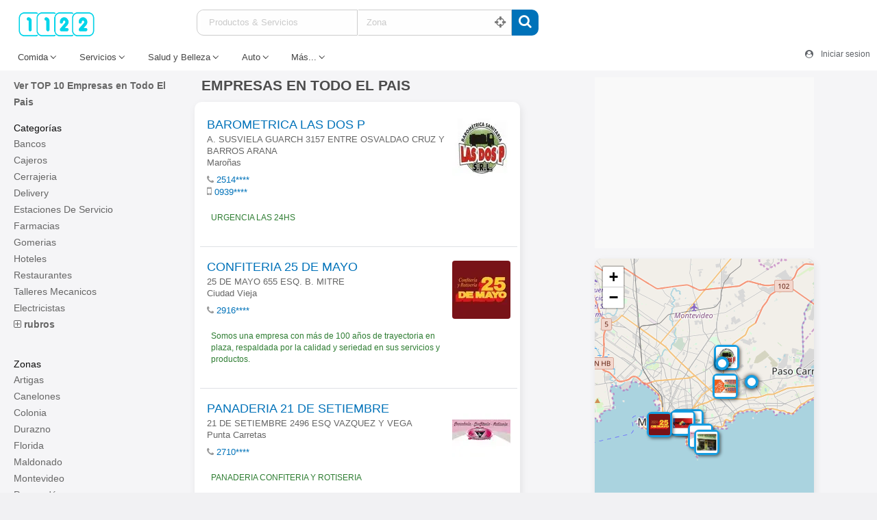

--- FILE ---
content_type: text/html; charset=UTF-8
request_url: https://1122.com.uy/rubro/empresas/PRD0
body_size: 27372
content:
<!doctype html><html class="no-js" lang="es"><head><meta charset="UTF-8" /><meta name="viewport" content="minimum-scale=1, width=device-width, initial-scale=1" /><title>
          Empresas en Todo El Pais | Guía Móvil 1122        </title><link rel="apple-touch-icon" sizes="60x60" href="/img/icos/uy/apple-icon-60x60.png"><link rel="apple-touch-icon" sizes="76x76" href="/img/icos/uy/apple-icon-76x76.png"><link rel="apple-touch-icon" sizes="120x120" href="/img/icos/uy/apple-icon-120x120.png"><link rel="apple-touch-icon" sizes="144x144" href="/img/icos/uy/apple-icon-144x144.png"><link rel="apple-touch-icon" sizes="180x180" href="/img/icos/uy/apple-icon-180x180.png"><link rel="icon" type="image/png" href="/img/icos/uy/favicon-32x32.png" sizes="32x32"><link rel="icon" type="image/png" href="/img/icos/uy/android-icon-192x192.png" sizes="192x192"><link rel="icon" type="image/png" href="/img/icos/uy/favicon-16x16.png" sizes="16x16"><link rel="shortcut icon" href="/img/icos/uy/favicon.ico"><meta name="msapplication-TileColor" content="#159de1"><meta name="msapplication-TileImage" content="/img/icos/uy/ms-icon-144x144.png"><meta name="theme-color" content="#ffffff"><link rel="manifest" href="/manifest-uy.json"><meta name="description" content="Descubre los mejores Empresas en Todo El Pais. Encuentra tambien Cajeros, Cerrajeria o Delivery Conoce sus teléfonos, whatsapp, instagram, cómo llegar y más novedades." /><meta name="keywords" content="Empresas en Todo El Pais, busqueda, comercios, comercios, servicios, zonas, departamentos, local, telefono, direccion" /><meta name="robots" content="index, follow" /><meta name="DC.title" content="Empresas en Todo El Pais | Guía Móvil 1122" /><meta name="publisher" content="Guía Móvil 1122" /><meta name="language" content="es" /><meta name="distribution" content="global"/><link rel="preconnect" href="https://static.tingelmar.com/" /><link rel="dns-prefetch" href="https://static.tingelmar.com/" /><link rel="preload" as="style" href="/css/dist/p-gm/p-b-5.3.4-12512181346.min.css"/><link rel="preload" as="image" href="https://static.tingelmar.com/app/uy/negocios/icono/i488-1-11810222355.webp"/><link rel="preload" as="image" href="https://static.tingelmar.com/app/uy/negocios/icono/i488-1-11810222355.jpg"/><link rel="preload" as="image" href="https://static.tingelmar.com/app/uy/negocios/icono/i296-119741616.webp"/><link rel="preload" as="image" href="https://static.tingelmar.com/app/uy/negocios/icono/i296-119741616.jpg"/><link rel="preload" as="image" href="https://static.tingelmar.com/app/uy/negocios/icono/i239-117224155.webp"/><link rel="preload" as="image" href="https://static.tingelmar.com/app/uy/negocios/icono/i239-117224155.jpg"/><link rel="preload" as="image" href="https://static.tingelmar.com/app/uy/negocios/icono/i172-1-1168291448.webp"/><link rel="preload" as="image" href="https://static.tingelmar.com/app/uy/negocios/icono/i172-1-1168291448.jpg"/><link rel="preload" as="image" href="https://static.tingelmar.com/app/uy/negocios/icono/i258-1-11810221519.webp"/><link rel="preload" as="image" href="https://static.tingelmar.com/app/uy/negocios/icono/i258-1-11810221519.jpg"/><link rel="preload" as="image" href="https://static.tingelmar.com/app/uy/negocios/icono/i519-1-11810221536.webp"/><link rel="preload" as="image" href="https://static.tingelmar.com/app/uy/negocios/icono/i519-1-11810221536.jpg"/><link rel="stylesheet" href="/css/foundation.css" /><link rel="stylesheet" href="/css/style.css" /><link rel="stylesheet" href="/css/style.mobile.css" /><link rel="stylesheet" href="/css/style.tablet.css" /><link rel="stylesheet" href="/css/jquery-ui.min.css" /><link rel="stylesheet" href="/css/jquery-ui.structure.min.css" /><link rel="stylesheet" href="/css/jquery-ui.theme.min.css" /><link rel="stylesheet" href="/css/keen-slider.css" /><link rel="stylesheet" href="/js/vendors/tarekautocomplete/autoComplete.css" /><link rel="stylesheet" href="//maxcdn.bootstrapcdn.com/font-awesome/4.7.0/css/font-awesome.min.css"><style>
            @charset "UTF-8";img{display:inline-block}img{max-width:100%}.fa,body{-moz-osx-font-smoothing:grayscale}h1,h2,h3,h4,h5,p{text-rendering:optimizeLegibility}button,input{overflow:visible}header{display:block}img{background-color:#e6e6e6}img{height:auto}.dropdown-pane{visibility:hidden}.clearfix::after{clear:both}@media print,screen and (min-width:40em){.reveal,.reveal.large,.reveal.small,.reveal.tiny{right:auto;left:auto;margin:0 auto}}html{font-family:sans-serif;line-height:1.15;-ms-text-size-adjust:100%;-webkit-text-size-adjust:100%}img{border-style:none;vertical-align:middle}svg:not(:root){overflow:hidden}button,input{font-size:100%;line-height:1.15;margin:0;font-family:inherit}button{text-transform:none}h1{text-transform:uppercase}[type=submit],button{-webkit-appearance:button}[type=submit]::-moz-focus-inner,button::-moz-focus-inner{border-style:none;padding:0}[type=submit]:-moz-focusring,button:-moz-focusring{outline:ButtonText dotted 1px}::-webkit-file-upload-button{-webkit-appearance:button;font:inherit}a,i,strong{line-height:inherit}body{line-height:1.5;color:#0a0a0a}html{box-sizing:border-box;font-size:100%}*,::after,::before{box-sizing:inherit}body{margin:0;padding:0;background:#fefefe;font-weight:400;-webkit-font-smoothing:antialiased}button{padding:0;-webkit-appearance:none;-moz-appearance:none;appearance:none;border:0;border-radius:0;background:0 0;line-height:1}div,form,h1,h2,h3,h4,h5,li,p,td,ul{margin:0;padding:0}h1,h2,h3,h4,h5{line-height:1.4;margin-top:0;margin-bottom:.5rem}p,ul{margin-bottom:1rem;line-height:1.6}ul{margin-left:1.25rem}p{font-size:inherit}i{font-style:italic}strong{font-weight:700}h1,h2,h3,h4,h5,label{font-weight:400}h1,h2,h3,h4,h5{font-style:normal}h2{font-size:1.25rem}h3{font-size:1.1875rem}h4{font-size:1.125rem}h5{font-size:1.0625rem}@media print,screen and (min-width:40em){h1{font-size:3rem}h2{font-size:2.5rem}h3{font-size:1.9375rem}h4{font-size:1.5625rem}h5{font-size:1.25rem}}a{background-color:transparent;-webkit-text-decoration-skip:objects;text-decoration:none}a img{border:0}ul{list-style-position:outside}li{font-size:inherit}ul{list-style-type:disc}.gmad-desktop,.header .logo,.u-fab-button{text-align:center}[type=text]{display:block;box-sizing:border-box;width:100%;height:2.4375rem;margin:0 0 1rem;padding:.5rem;border:1px solid #cacaca;border-radius:3px;background-color:#fefefe;font-family:inherit;font-size:.9rem;font-weight:400;line-height:1.5;color:#0a0a0a;-webkit-appearance:none;-moz-appearance:none;appearance:none}input::-webkit-input-placeholder{color:#cacaca}input::-moz-placeholder{color:#cacaca}input:-ms-input-placeholder{color:#cacaca}[type=submit]{-webkit-appearance:none;-moz-appearance:none;appearance:none;border-radius:0}label{display:block;margin:0;font-size:.875rem;line-height:1.8;color:#0a0a0a}.clearfix::after,.clearfix::before{display:table;content:' ';-ms-flex-preferred-size:0;flex-basis:0;-ms-flex-order:1;order:1}@media screen and (max-width:39.9375em),screen and (min-width:64em){.show-for-medium-only{display:none!important}}body,h1,h2,h3,h4,h5{font-family:BlinkMacSystemFont,-apple-system,"Segoe UI",Roboto,Oxygen,Ubuntu,Cantarell,"Fira Sans","Droid Sans","Helvetica Neue",Helvetica,Arial,sans-serif}.button.disabled.header,.button[disabled].header{opacity:.25}.button.header{background-color:#222;color:#fefefe}.button.header:focus,.button.header:hover{background-color:#1b1b1b;color:#fefefe}.button.disabled.header,.button.disabled.header:focus,.button.disabled.header:hover,.button[disabled].header,.button[disabled].header:focus,.button[disabled].header:hover{background-color:#222;color:#fefefe}.button.clear.header{border:1px solid #222;color:#222}.button.clear.header:focus,.button.clear.header:hover{color:#111}.button.clear.header:focus.disabled,.button.clear.header:focus[disabled],.button.clear.header:hover.disabled,.button.clear.header:hover[disabled]{border:1px solid #222;color:#222}.button.clear.header,.button.clear.header.disabled,.button.clear.header:focus,.button.clear.header:focus.disabled,.button.clear.header:focus[disabled],.button.clear.header:hover,.button.clear.header:hover.disabled,.button.clear.header:hover[disabled],.button.clear.header[disabled]{border-color:transparent}.menu.nested{margin-right:0}.button-group.header .button{background-color:#222;color:#fefefe}.button-group.header .button:focus,.button-group.header .button:hover{background-color:#1b1b1b;color:#fefefe}.menu{margin:0}.menu a,.menu button,.menu input,.menu select{margin-bottom:0}.menu .is-active>a{background:#159de1}.is-dropdown-submenu-parent,.menu{position:relative}.menu{display:-ms-flexbox}.menu{padding:0;list-style:none;display:flex}.menu .button,.menu a{line-height:1;text-decoration:none;white-space:nowrap;display:block;padding:.7rem 1rem}.menu input{display:inline-block}.menu,.menu.horizontal{-ms-flex-wrap:wrap;flex-wrap:wrap;-ms-flex-direction:row;flex-direction:row}.menu.vertical{-ms-flex-wrap:nowrap;flex-wrap:nowrap;-ms-flex-direction:column;flex-direction:column}.menu.expanded li{-ms-flex:1 1 0px;flex:1 1 0px}.menu.nested{margin-left:1rem}.menu .is-active>a{color:#fefefe}.dropdown.menu>li.opens-left>.is-dropdown-submenu{top:100%;right:0;left:auto;z-index:2000}.dropdown.menu>li.is-dropdown-submenu-parent>a{position:relative;padding-right:1.5rem}.dropdown .is-dropdown-submenu a,.dropdown.menu a{padding:.7rem 1rem}.dropdown.menu>li.is-dropdown-submenu-parent>a::after{display:block;width:0;height:0;border:6px inset;content:'';border-bottom-width:0;border-top-style:solid;border-color:#159de1 transparent transparent;right:5px;margin-top:-3px}.dropdown.menu .is-active>a{background:0 0;color:#159de1}.dropdown.menu .nested.is-dropdown-submenu{margin-right:0;margin-left:0}.dropdown.menu.vertical>li .is-dropdown-submenu{top:0}.dropdown.menu.vertical>li.opens-left>.is-dropdown-submenu{right:100%;left:auto;top:0}.dropdown.menu.vertical>li>a::after{right:14px}.dropdown.menu.vertical>li.opens-left>a::after{right:auto;left:5px;display:block;width:0;height:0;border:6px inset;content:'';border-left-width:0;border-right-style:solid;border-color:transparent #159de1 transparent transparent}@media print,screen and (min-width:40em){.menu.medium-vertical{-ms-flex-wrap:nowrap;flex-wrap:nowrap;-ms-flex-direction:column;flex-direction:column}.dropdown.menu.medium-vertical>li .is-dropdown-submenu{top:0}.dropdown.menu.medium-vertical>li.opens-left>.is-dropdown-submenu{right:100%;left:auto;top:0}.dropdown.menu.medium-vertical>li>a::after{right:14px}.dropdown.menu.medium-vertical>li.opens-left>a::after{right:auto;left:5px;display:block;width:0;height:0;border:6px inset;content:'';border-left-width:0;border-right-style:solid;border-color:transparent #159de1 transparent transparent}}@media print,screen and (min-width:64em){.menu.large-vertical{-ms-flex-wrap:nowrap;flex-wrap:nowrap;-ms-flex-direction:column;flex-direction:column}.dropdown.menu.large-vertical>li .is-dropdown-submenu{top:0}.dropdown.menu.large-vertical>li.opens-left>.is-dropdown-submenu{right:100%;left:auto;top:0}.dropdown.menu.large-vertical>li>a::after{right:14px}.dropdown.menu.large-vertical>li.opens-left>a::after{right:auto;left:5px;display:block;width:0;height:0;border:6px inset;content:'';border-left-width:0;border-right-style:solid;border-color:transparent #159de1 transparent transparent}}.is-dropdown-submenu-parent a::after{position:absolute;top:50%;right:5px;margin-top:-6px}.is-dropdown-submenu-parent.opens-left>.is-dropdown-submenu{right:100%;left:auto}.is-dropdown-submenu{position:absolute;top:0;left:100%;z-index:1;display:none;min-width:200px;border:1px solid #cacaca;background:#fefefe}.is-dropdown-submenu .is-dropdown-submenu-parent>a::after{right:14px}.is-dropdown-submenu .is-dropdown-submenu-parent.opens-left>a::after{right:auto;left:5px;display:block;width:0;height:0;border:6px inset;content:'';border-left-width:0;border-right-style:solid;border-color:transparent #159de1 transparent transparent}.is-dropdown-submenu .is-dropdown-submenu{margin-top:-1px}.is-dropdown-submenu>li{width:100%}.is-dropdown-submenu.js-dropdown-active{display:block}@media print,screen and (min-width:40em){.reveal{min-height:0}}.dropdown-pane{padding:1rem;display:none;background-color:#fefefe}.dropdown-pane{position:absolute;z-index:10;width:300px;border:1px solid #cacaca;border-radius:0;font-size:1rem}.dropdown-pane.is-opening{display:block}.dropdown-pane.is-open{visibility:visible;display:block}.dropdown-pane.tiny{width:100px}.dropdown-pane.small{width:200px}.dropdown-pane.large{width:400px}.reveal,.row{margin-right:auto}.callout.header{background-color:#dedede;color:#0a0a0a}.reveal>:last-child{margin-bottom:0}.reveal-overlay{position:fixed;top:0;right:0;bottom:0;left:0;z-index:1005;display:none;background-color:rgba(10,10,10,.45);overflow-y:scroll}.btnBuscador,.header-toolbar,.reveal,body,header,html{position:relative}.reveal{background-color:#fefefe}.reveal{z-index:1006;-webkit-backface-visibility:hidden;backface-visibility:hidden;display:none;padding:1rem;top:100px;margin-left:auto;overflow-y:auto}.reveal .column,.reveal .columns{min-width:0}table{margin-bottom:1rem}@media print,screen and (min-width:40em){.reveal{width:600px;max-width:62.5rem}.reveal.tiny{width:30%;max-width:62.5rem}.reveal.small{width:50%;max-width:62.5rem}.reveal.large{width:90%;max-width:62.5rem}}@media screen and (max-width:39.9375em){.reveal{top:0;left:0;width:100%;max-width:none;height:100%;height:100vh;min-height:100vh;margin-left:0;border:0;border-radius:0}}table{border-collapse:collapse;width:100%;border-radius:0}.label.header{background:#222;color:#fefefe}.row{max-width:62.5rem;margin-left:auto;display:-ms-flexbox;display:flex;-ms-flex-flow:row wrap;flex-flow:row wrap}.row.expanded,.row:not(.expanded) .row{max-width:none}.row .row{margin-right:-.9375rem;margin-left:-.9375rem}@media print,screen and (min-width:40em){.row .row{margin-right:-.9375rem;margin-left:-.9375rem}}@media print,screen and (min-width:64em){.row .row{margin-right:-.9375rem;margin-left:-.9375rem}}.row.expanded .row{margin-right:auto;margin-left:auto}.row.is-collapse-child{margin-right:0;margin-left:0}.columns{-ms-flex:1 1 0px;flex:1 1 0px;padding-right:.9375rem;padding-left:.9375rem;min-width:0}.row.row.columns{float:none;display:block}.row .column.row.row,.row .row.row.columns{margin-right:0;margin-left:0;padding-right:0;padding-left:0}.small-12{-ms-flex:0 0 100%;flex:0 0 100%;max-width:100%}.small-collapse>.column,.small-collapse>.columns{padding-right:0;padding-left:0}@media print,screen and (min-width:40em){.medium-4{-ms-flex:0 0 33.33333%;flex:0 0 33.33333%;max-width:33.33333%}.medium-5{-ms-flex:0 0 41.66667%;flex:0 0 41.66667%;max-width:41.66667%}.medium-8{-ms-flex:0 0 66.66667%;flex:0 0 66.66667%;max-width:66.66667%}.small-collapse>.column,.small-collapse>.columns{padding-right:0;padding-left:0}}@media print,screen and (min-width:64em){.large-4{-ms-flex:0 0 33.33333%;flex:0 0 33.33333%;max-width:33.33333%}.large-8{-ms-flex:0 0 66.66667%;flex:0 0 66.66667%;max-width:66.66667%}.small-collapse>.column,.small-collapse>.columns{padding-right:0;padding-left:0}}body,html{height:100%;background-color:#f1f1f3}header{background-color:#fff;width:100%;padding:10px 10px 0}header img{background-color:transparent}header .dropdown.menu>li.is-dropdown-submenu-parent>a::after{border-color:transparent}h1,h2,h3,h4,h5{color:#555}h1{color:#4d4d4d;float:left;font-size:.7em;margin:3px 12px 8px 0}a{color:#0072b9}.separador{padding-top:.5em;padding-bottom:.5em}.columns.sin-bordes{padding:0}.header{background:#fff;display:flex;padding-left:12px;justify-content:space-between;align-items:baseline;max-width:1300px}.header .logo{padding:2px;display:flex;min-width:197px;flex:0 0 20.4%;max-width:20.4%}.header .logo img{width:117px;height:41.8px;padding-top:.3em;background-color:transparent}.buscador{margin:3px 0 0 10px;display:flex;min-width:50%;justify-content:flex-start;align-items:flex-start;flex-direction:column;flex:1}.btnsBuscador{font-size:13px;justify-content:center;display:flex;margin-top:10px}.btnsBuscador .dropdown.menu a{color:#5f6368;border-bottom:2px solid #fff;padding-right:1.5rem}.btnsBuscador .dropdown.menu>li.is-dropdown-submenu-parent>a::after{display:none}.btnsBuscador .dropdown .is-dropdown-submenu a{color:#666;margin:4px}.btnsBuscador .dropdown .is-dropdown-submenu a:hover{background-color:#f2f2f2;border-radius:4px}.btnBuscador{color:#444;border-bottom:2px solid #fff;padding:.7rem 1.5rem .7rem 1rem;margin-bottom:0;line-height:1;text-decoration:none;white-space:nowrap;display:block}.tbox>ul>li>a:hover{text-decoration:underline}.btnBuscador::after{border-style:solid;border-width:1px 1px 0 0;content:'';display:inline-block;height:.45em;left:5px;position:relative;vertical-align:top;width:.45em;top:2px;transform:rotate(135deg)}.btnBuscador:hover{border-bottom:2px solid #0072b9;color:#0072b9}.header-toolbar{width:100%;margin:0;max-width:1300px}.header-toolbar::-webkit-scrollbar{display:none}.header-toolbar .main-menu{width:100%;display:inline-flex}.header-toolbar .user-menu{position:absolute;right:0;bottom:0;width:auto;display:block;font-size:12px;color:#eee;padding:10px 0}.header-toolbar .user-menu i{width:20px;height:20px}.u-fab-button{padding:6px 0 0;z-index:200;position:fixed;display:block;bottom:15px;right:15px;width:50px;height:50px;background-color:#159de1;font-size:25px;color:#fff;border-radius:50%;box-shadow:1px 2px 3px 0 rgba(0,0,0,.5)}.reveal{outline:0;border:0;border-radius:5px}.reveal p{font-size:14px;line-height:18px}.reveal.shrink{color:#444;min-height:0;height:auto}.gmad-desktop{height:250px}#guia-container{padding-top:10px;background-color:#f5f5f7}.row.error{background:#f2f2f2}.row.error .zonarubro{margin-top:50px}.row.error .large-6.medium-6.columns.sin-bordes,.row.error .large-6.medium-6.columns.sin-bordes.end{margin-top:20px}.zona .fa-crosshairs{position:absolute;right:8px;top:10px;font-size:40px;color:#777}.camposbuscador{margin:0;display:flex;height:38px;justify-content:center}.camposbuscador input{border:none;margin-bottom:-4px;font-size:13px;height:2.2rem;box-shadow:none}.camposbuscador input:focus~label.rubro{border:4px solid #000!important}.camposbuscador .rubro{margin-right:1px;min-width:235px}.camposbuscador .rubro input{border-top-left-radius:4px;border-bottom-left-radius:4px}.camposbuscador .zona{min-width:224px}.camposbuscador a{background-color:#0072b9;color:#fff;padding:2px 10px 3px;display:table;font-size:20px;border-top-right-radius:10px;border-bottom-right-radius:10px;height:38px}.camposbuscador label{border-top:1px solid #ccc;border-bottom:1px solid #ccc;border-right:1px solid #ccc}.camposbuscador label:first-child{border-left:1px solid #ccc;border-top-left-radius:10px;padding-left:5px;border-bottom-left-radius:10px;padding-right:5px}.tbox>ul>li{font-size:14px}.nbox{background-color:#fff;border-radius:10px;box-shadow:2px 4px 12px rgb(0 0 0 / 8%)}.tbox{padding-bottom:20px}.tbox>ul{list-style:none;margin-left:0}.tbox>ul>li{line-height:24px;color:#666}.tbox>ul>li>a{color:#666}.tbox>ul>li>a:hover{color:#333}.tbox>ul>li>a>span{font-size:11px;color:#333}.tbox .tbox-title{font-size:14px}.header-badges>div>a{text-decoration:none}.row.promociones:after,.row.zonarubro:after{clear:none}.banner-recuadro{text-align:center;margin-bottom:15px;background-color:#f9f9f9}.widget-relacionados-nuevo a{position:relative;display:flex;padding:3px;margin:3px;border-bottom:1px solid #ddd;min-height:49px}.widget-relacionados-nuevo a:last-child{border-bottom:0}.widget-relacionados-nuevo a>div{display:flex;align-items:center;width:100%;padding:6px}.widget-relacionados-nuevo a>div:hover{background-color:#f5f5f5;border-radius:5px}.widget-relacionados-nuevo a>div>div{flex:1}.widget-relacionados-nuevo a>div h3{color:#222;font-size:14px;line-height:16px;margin:0}.widget-relacionados-nuevo a>div p{font-size:13px;color:#666;margin:0}.widget-relacionados-nuevo a>div img{width:45px;height:45px}.promobox{width:270px;max-width:270px;display:flex;flex-direction:column;border-radius:8px;overflow:hidden;margin:10px;background-color:#fff;box-shadow:2px 4px 12px rgb(0 0 0 / 8%)}.promobox img{width:270px;height:161px}.promobox h4{font-size:16px;font-weight:600;margin:0;color:#0072b9}.promobox h5{font-size:14px;margin:0;color:#666}.promobox .promoboxbonus{padding:1px 10px;background-color:#e3f2fd;display:inline-flex;border-radius:8px;font-size:14px;font-weight:500;margin:2px 0 4px;color:#565656}.list-com{max-width:1300px}.list-com-cntr{max-width:475px}.list-com aside{max-width:350px}.listado-comercios{padding:4px}.listado-comercios .imagen{position:absolute;width:85px;height:85px;right:0}.listado-comercios .imagen img{width:85px;height:85px;border-radius:4px;background-color:transparent}.listado-comercios .contenido{margin-right:90px}.listado-comercios .titulo{font-size:18px;font-weight:500;line-height:1em;width:100%;color:#0072b9;word-wrap:break-word;padding-right:43px;margin:0 0 4px}.listado-comercios .titulo h2{font-size:1.1em;font-weight:700;line-height:1em;margin:3px 0;width:65%}.listado-comercios .direccion{color:#666;font-size:13px;text-align:left;width:100%;line-height:17px}.listado-comercios .direccion h3{font-size:.7em;text-align:left;width:100%}.listado-comercios .telefon0{color:#0072b9;font-size:13px;text-align:left;width:100%;line-height:17px}.listado-comercios .adicional{font-size:12px;line-height:17px;display:inline-block;color:#2e7d32;margin:7px 0;word-wrap:break-word;padding:6px;border-radius:4px;word-break:break-word}.listado-comercios .list-badge-open24{border:1px solid #159de1;padding:0 4px;display:inline-flex;font-size:11px;color:#0072b9;border-radius:4px;margin:0 0 5px}.listado-comercios .list-promo{color:#fff;padding:1px 0;display:flex}.listado-comercios .list-promo .fa{color:#ff5722;font-size:16px}.listado-comercios .list-promo .list-promo-promo{text-align:left;color:#cf471c;display:inline-block;padding:0 0 2px 4px;margin-left:5px;margin-right:-3px}.listado-comercios .list-promo .list-promo-promo .list-promo-premium-logo{width:30px;display:inline-block;padding-top:2px}.listado-comercios .list-promo .list-promo-promo .list-promo-premium-title{display:inline-block;max-width:130px;white-space:normal;line-height:12px;font-size:11px;padding:0 4px;vertical-align:middle;color:#159de1}.listado-comercios ul li.nopago,.listado-comercios ul li.novigente{font-size:85%}.listado-comercios ul{list-style:none;margin-left:.2em;margin-bottom:0}.listado-comercios ul li{border-bottom:1px solid #dfe1e5;background-color:#fff;position:relative;padding:20px 10px;width:100%;height:auto;min-height:110px;margin:0}.listado-comercios ul li:last-child{border-bottom:1px solid #fff}.listado-comercios ul li:hover{border-radius:10px;background-color:#f5f5f5;border-bottom:1px solid #f5f5f5}.listado-comercios ul li.vigente{position:relative}.listado-comercios ul li.vigente a{color:#000;min-height:85px;display:block;position:relative}.listado-comercios ul li.vigente a:hover h2{color:#2b7194}.listado-comercios ul li.novigente a{color:#000;min-height:85px;display:block;position:relative}.listado-comercios li.novigente .titulo{color:#444}.listado-comercios ul li.nopago a{color:#000;min-height:85px;display:block;background-color:transparent;position:relative}.listado-comercios li.nopago .titulo{font-weight:400;color:#333}.listado-comercios .current{padding:0}.listado-comercios .current a{background-color:#159de1;color:#fff}.listado-comercios ul.pagination{float:right}.listado-comercios .ub-box{display:flex;width:100%;margin-top:10px;background-color:#f8f8f8;padding:10px;font-size:13px;border-radius:3px}.listado-comercios .ub-box .ub-box-txt{display:flex;flex:1 0}.listado-comercios .ub-box .ub-box-txt>div{text-align:center;width:100%;color:#666}.listado-comercios .ub-box .ub-box-btn{margin-left:5px;display:flex;flex:0 1}.listado-comercios .ub-box .ub-box-btn>a{display:table;background-color:#f4f4f4;padding:10px;border:1px solid #ccc;border-radius:3px;color:#555;min-height:0;white-space:nowrap;font-size:12px}.resultadosbusqueda{display:inline-block;width:100%;margin-left:10px}.resultadosbusqueda h1,.resultadosbusqueda h2{color:#4d4d4d;font-size:21px;line-height:19px;font-weight:600;text-transform:uppercase;margin:2px 0 8px}h2.resultadosbusqueda{border-bottom:1px solid #e5e5e5;font-size:16px;line-height:18px}.resultadosbusqueda-subtitulo{color:#777;font-size:11px}.u-box-cntr.boxedlines{box-shadow:2px 4px 12px rgb(0 0 0 / 8%)}#mapCntr{background-color:#9e9e9e;width:100%;height:400px;margin-bottom:20px}.row.contenedor-ficha{max-width:1000px;margin:0 auto}.row.contenedor-ficha:after{clear:none}.row.contenedor-ficha>div{padding-right:22px}.header-badges{display:block;clear:both;padding:10px 0}.header-badges>div{white-space:nowrap;font-size:13px;padding:0 7px 2px 6px;display:inline;margin:2px;text-align:center;border-radius:4px}.row.pie{margin:15px 0 0!important}.u-box-cntr{position:relative;margin-bottom:10px;border-radius:8px;overflow:hidden}.u-box-cntr.boxedlines{background-color:#fff;border-radius:10px}.u-box-cntr.boxedlines .titulo-big{border:0}.u-box-cntr.grayback{background-color:#eee;border-radius:3px;border:1px solid #ddd}.u-box-cntr .boxbody{padding:10px 20px}.u-box-cntr .titulo{color:#666;font-size:15px;padding:5px 10px;border-bottom:1px solid #ddd}.u-box-cntr .titulo-big{color:#111;font-size:19px;padding:10px;border-top:1px solid #ebeded;font-weight:500}.u-box-cntr .accordion-content,.u-box-cntr .accordion-title{border:0}.u-box-cntr .titulo-big small{font-size:14px;line-height:17px;display:block}.u-box-cntr .subtitulo{font-size:14px;padding:0 10px;color:#666;margin-top:-5px}.u-box-cntr .accordion{margin:0}.u-box-cntr .view-more,.u-box-cntr-wh .view-more{position:absolute;right:15px;top:15px;color:#159de1}.u-box-cntr-wh{background-color:#fff;box-shadow:0 1px 1px 0 rgba(0,0,0,.5);position:relative;margin-bottom:10px}.section-header{width:100%;padding:5px}.section-header{color:#111;margin-bottom:3px;font-weight:500;font-size:25px;text-align:center;text-transform:none}.section-header-left{text-align:left!important}.section-subheader{color:#666;width:100%;margin-bottom:10px;font-size:15px}.easy-autocomplete{position:relative;width:100%!important}.easy-autocomplete input{color:#555;float:none;padding:6px 12px}.easy-autocomplete input:focus,.easy-autocomplete input:hover{box-shadow:none;border:0}.easy-autocomplete a{display:block}.easy-autocomplete-container{left:0;position:absolute;width:100%;z-index:2;border-bottom-left-radius:4px;border-bottom-right-radius:4px;overflow:hidden}.easy-autocomplete-container ul{background:#fff;display:none;margin:3px 3px 3px 0;position:relative;border-top:1px solid #eee;box-shadow:0 1px 4px 0 rgb(0 0 0 / 40%)}.easy-autocomplete-container ul .eac-category,.easy-autocomplete-container ul li{background:inherit;display:block;font-size:14px;font-weight:400;padding:4px 12px}.easy-autocomplete-container ul li:last-child{border-radius:0 0 2px 2px;border-width:0 1px 1px}.easy-autocomplete-container ul li.selected{background:#ebebeb}.easy-autocomplete-container ul li.selected div{font-weight:400}.easy-autocomplete-container ul li div{display:block;font-weight:400;word-break:break-all;font-size:12px}.easy-autocomplete-container ul li b{font-weight:700}@media only screen and (max-width:40em){#guia-container{padding-top:0}.columns.sin-bordes{padding:0;border-radius:0}.reveal{margin:2%;width:96%}.reveal.shrink{top:0!important}.headerRightBtns{margin-left:auto}.camposbuscador .zona input,.header{margin-bottom:0}header{background-color:#fff;width:100%;padding:4px 4px 4px 0;border-bottom:0}.header{max-height:15em;height:50px;align-items:center}.header .logo{padding:2px}.header .logo img{width:87px;height:28px;padding:0}.header .camposbuscador{padding-left:0;padding-right:0}.headerBuscador{position:absolute;z-index:100;top:0;margin-top:0;width:100vw;display:none;height:100vh;background-color:rgba(0,0,0,.5)}.headerBuscador>div{background-color:#fff;padding:10px 2% 20px}.camposbuscador{height:130px;flex-direction:column;justify-content:space-between}.camposbuscador label{border:1px solid #ccc;border-radius:10px;height:37px;padding:0 5px}.camposbuscador .rubro input{margin-bottom:0;padding-left:7px}.camposbuscador .zona{border-top-right-radius:10px;border-bottom-right-radius:10px}.camposbuscador-btnabove{height:80px}.camposbuscador-btnabove .easy-autocomplete-container{width:96%;left:2%;position:fixed}.camposbuscador a{border-radius:10px;text-align:center;width:115px;margin:0 auto}.camposbuscador a span{font-size:16px;margin-right:8px}.headerRightBtns{color:#555;display:flex;align-items:center}.headerRightBtns p{display:inline-block;padding:0 10px 0 0;margin:0;font-size:12px;vertical-align:text-top}.headerRightBtns i{padding:3px 8px;font-size:20px;position:relative}.headerRightBtns .is-dropdown-submenu-parent>a>i,.headerRightBtns p>a{color:#555}.row.error .large-5.medium-5.small-10.columns.camposbuscador.zona,.row.error .lupa{margin-top:5px}#headerToolbar{overscroll-behavior:contain}.header-toolbar{position:absolute;top:0;left:0;width:100vw;height:100vh;background-color:rgba(0,0,0,.5);z-index:1001;display:none;overflow:auto;transform:translate3d(100vw,0,0)}.header-toolbar.show{transform:translate3d(0,0,0)}.header-toolbar>div{width:100%;margin:0;display:flex;flex-direction:column;height:fit-content;background-color:#fff;padding:0}.header-toolbar .main-menu{margin:0}.head-menu-item{font-size:16px;display:flex;align-self:flex-end;padding-left:10px;width:100%}.head-menu-item a{padding:15px 20px;color:#111}.head-menu-item-title{padding:15px 20px 15px 30px;color:#111;font-weight:600;font-size:19px}.head-menu-subtitle{margin-left:29px;padding:15px 0 5px 10px;text-transform:uppercase;color:#888;font-size:14px}.head-menu-halfcntr{display:flex;flex-wrap:wrap;margin-left:30px}.head-menu-halfitem{font-size:16px;display:flex;align-self:center;padding-left:10px;width:50%}.head-menu-halfitem a{padding:15px 20px;color:#111;width:100%}.zona .fa-crosshairs{position:absolute;right:15px;top:12px;font-size:25px;color:#777}.listado-filter-button{position:absolute;right:10px;margin-top:4px;color:#666;font-size:18px;padding:7px;width:32.5px;height:35px}#filterCntr{left:0!important;width:100vw;font-size:120%}#filterCntr ul li{font-size:15px!important;margin:10px 0}.listado-comercios{padding:0;background-color:#f2f3f4;display:flex;flex-direction:column}.listado-comercios ul{margin-left:0;box-shadow:inset 0 7px 3px -8px rgba(0,0,0,.4)}.listado-comercios ul li{padding:15px 10px;border:0;border-radius:0;box-shadow:0 0 0 1px #ebedef}.listado-comercios ul li:hover{border:0;padding:15px 10px}.listado-comercios .imagen{right:6px}.listado-comercios .imagen img{width:85px;height:85px}.listado-comercios .contenido{margin-right:97px}.listado-comercios .titulo{font-size:17px;display:inline-block;line-height:19px;margin:2px 0}.listado-comercios .adicional{font-size:14px;line-height:20px}.listado-comercios .direccion{font-size:14px;line-height:19px}.listado-comercios .list-promo .fa{font-size:25px}.listado-comercios .list-promo .list-promo-promo{font-size:15px;line-height:16px}.listado-comercios .list-promo .list-promo-promo .list-promo-premium-title{line-height:16px;font-size:16px}.listado-comercios .list-promo .list-promo-promo .list-promo-premium-logo{width:40px}.listado-comercios li.nopago .titulo{font-size:18px}.listado-comercios .ub-box{display:block;background:#fff;border-top:1px solid #ddd;border-radius:0}.listado-comercios .ub-box .ub-box-txt{display:block;width:100%;flex:none;font-size:16px;line-height:18px}.listado-comercios .ub-box .ub-box-btn{display:block;width:100%;flex:none;margin-top:15px}.listado-comercios .ub-box .ub-box-btn>a{display:block;font-size:16px}.widget-relacionados-nuevo h2{font-size:16px;line-height:16px}.widget-relacionados-nuevo .direccion{font-size:16px}.resultadosbusqueda{margin-left:0}.resultadosbusqueda h1{margin:12px 40px 6px 4px;line-height:23px;font-weight:400}.row.contenedor-ficha>div{padding-right:0}input[type=text]{font-size:.8rem}.header-badges{margin:0;float:none}.u-box-cntr .titulo{font-size:16px}.u-box-cntr{margin-bottom:30px;border-radius:0}.u-box-cntr .titulo{padding:7px}.u-box-cntr .titulo-big{border-top:1px solid #ddd}.u-box-cntr .boxbody{padding:10px}.u-box-cntr.boxedlines{border:none}.tbox .tbox-title{font-size:15px}.tbox>ul>li{font-size:14px}#mapCntr{background-color:#9e9e9e;width:100vw;height:100vh;position:fixed;top:0;z-index:100;right:0;display:none}.easy-autocomplete-container{margin-top:1px;width:100%;left:0}.easy-autocomplete-container ul li div{font-size:14px;margin:5px 0}}@media only screen and (min-width:40.063em) and (max-width:64em){.listado-comercios ul li{margin-top:.5em}}.fa{display:inline-block;font:normal normal normal 14px/1 FontAwesome;font-size:inherit;text-rendering:auto;-webkit-font-smoothing:antialiased}.fa-search:before{content:"\f002"}.fa-tag:before{content:"\f02b"}.fa-crosshairs:before{content:"\f05b"}.fa-bars:before{content:"\f0c9"}.fa-sliders:before{content:"\f1de"}
        </style><link rel="preconnect" href="//securepubads.g.doubleclick.net" crossorigin><script async src="https://securepubads.g.doubleclick.net/tag/js/gpt.js"></script><script>
          window.googletag = window.googletag || {cmd: []};
        </script><script>
           
          googletag.cmd.push(function() {
                    googletag.defineSlot('/21822907547/GMWEB/GMWEB-RIGHT', [[300,250]], 'sas_27528').addService(googletag.pubads());
          googletag.defineSlot('/21822907547/GMWEB/GMWEB-RIGHT1', [[300,250]], 'sas_27838').addService(googletag.pubads());
                    googletag.pubads().setTargeting('rubro', 'empresas');
          googletag.pubads().setTargeting('zona', 'Todo el pais');
          googletag.pubads().setTargeting('Channel', 'web');
          googletag.pubads().enableSingleRequest();
          googletag.enableServices();
      });
            </script><!-- Meta Pixel Code DICIEMBRE 2025--><script>
        !function(f,b,e,v,n,t,s)
        {if(f.fbq)return;n=f.fbq=function(){n.callMethod?
        n.callMethod.apply(n,arguments):n.queue.push(arguments)};
        if(!f._fbq)f._fbq=n;n.push=n;n.loaded=!0;n.version='2.0';
        n.queue=[];t=b.createElement(e);t.async=!0;
        t.src=v;s=b.getElementsByTagName(e)[0];
        s.parentNode.insertBefore(t,s)}(window, document,'script',
        'https://connect.facebook.net/en_US/fbevents.js');
        fbq('init', '1366207857744042');
        fbq('track', 'PageView');
        </script><noscript><img height="1" width="1" style="display:none"
        src="https://www.facebook.com/tr?id=1366207857744042&ev=PageView&noscript=1"
        /></noscript></head><body><div id="fb-root"></div><header><div class="header"><div class="logo"><a href="/" title="Inicio"><picture class="logo_head"><source type="image/webp" srcset="/img/logoceleste.webp"><source type="image/jpeg" srcset="/img/logoceleste.png"><img src="/img/logceleste.png" alt="1122"></picture></a></div><div id="headerBuscador" class="buscador"><form id="searcher-form" class="camposbuscador "><label class="rubro"><input type="text" placeholder="Productos & Servicios" id="search-rubroNombre" maxlength="50"></label><label class="zona" style="position: relative;"><input type="text" placeholder="Zona" id="search-zonaNombre" maxlength="50"><i id="cross" class="fa fa-crosshairs" style="position: absolute;right: 8px;cursor: pointer;top: 8px;font-size: 19px;color: #777;"></i></label><a href="#" aria-label="Buscar"><i class="fa fa-search"></i></a><input type="submit" style="display: none" /></form></div></div><div class="header-toolbar" id="headerToolbar"><div class="main-menu"><div class="btnsBuscador"><ul class="dropdown menu" data-dropdown-menu><li><div class="btnBuscador">Comida</div><ul class="menu submenu is-dropdown-submenu first-sub vertical"><a href="/rubro-zona/todo-el-pais/restaurantes/PRD1000898/Z00001">Restaurantes</a><a href="/rubro-zona/todo-el-pais/panaderias/PRD1000787/Z00001">Panaderias</a><a href="/rubro-zona/todo-el-pais/delivery/PRD10050/Z00001">Delivery</a><a href="/rubro-zona/todo-el-pais/pizzerias/PRD1000834/Z00001">Pizzerías</a><a href="/rubro-zona/todo-el-pais/productos-naturales/PRD1001049/Z00001">Productos Naturales</a><a href="/rubro-zona/todo-el-pais/rotiserias/PRD1000297/Z00001">Rotiserías</a><a href="/rubro-zona/todo-el-pais/congelados/PRD1000296/Z00001">Congelados</a></ul></li><li><div class="btnBuscador">Servicios</div><ul class="menu submenu is-dropdown-submenu first-sub vertical"><li><a href="/rubro-zona/todo-el-pais/construcciones/PRD1002165/Z00001">Construcción</a></li><li><a href="/rubro-zona/todo-el-pais/electricistas/PRD1000390/Z00001">Electricistas</a></li><li><a href="/rubro-zona/todo-el-pais/sanitarios/PRD1000922/Z00001">Sanitarios</a></li><li><a href="/rubro-zona/todo-el-pais/cerrajerias/PRD1000247/Z00001">Cerrajerías</a></li><li><a href="/rubro-zona/todo-el-pais/vidrierias/PRD1001040/Z00001">Vidrierías</a></li><li><a href="/rubro-zona/todo-el-pais/veterinarias/PRD1001033/Z00001">Veterinarias</a></li></ul></li><li><div class="btnBuscador">Salud y Belleza</div><ul class="menu submenu is-dropdown-submenu first-sub vertical"><li><a href="/rubro-zona/todo-el-pais/farmacias/PRD1000500/Z00001">Farmacias</a></li><li><a href="/rubro-zona/todo-el-pais/odontologos/PRD1000776/Z00001">Odontólogos</a></li><li><a href="/rubro-zona/todo-el-pais/peluquerias/PRD1000808/Z00001">Peluquerías</a></li><li><a href="/rubro-zona/todo-el-pais/centros-estetica/PRD1001538/Z00001">Centros Estéticos</a></li><li><a href="/rubro-zona/todo-el-pais/gimnasios/PRD1000553/Z00001">Gimnasios</a></li><li><a href="/rubro-zona/todo-el-pais/depilaciones/PRD8057/Z00001">Depilación</a></li></ul></li><li><div class="btnBuscador">Auto</div><ul class="menu submenu is-dropdown-submenu first-sub vertical"><li><a href="/rubro-zona/todo-el-pais/talleres-mecanicos/PRD1001872/Z00001">Talleres Mecánicos</a></li><li><a href="/rubro-zona/todo-el-pais/talleres-motos/PRD1002006/Z00001">Talleres de Motos</a></li><li><a href="/rubro-zona/todo-el-pais/autopartes/PRD3718/Z00001">Autopartes</a></li><li><a href="/rubro-zona/todo-el-pais/taxis/PRD729/Z00001">Taxis</a></li><li><a href="/rubro-zona/todo-el-pais/automotoras/PRD1000100/Z00001">Automotoras</a></li><li><a href="/rubro-zona/todo-el-pais/alquiler-autos/PRD2159/Z00001">Alquiler de Autos</a></li></ul></li><li><div class="btnBuscador">Más...</div><ul class="menu submenu is-dropdown-submenu first-sub vertical"><li><a href="/azar">Azar</a></li><li><a href="/horoscopo">Horóscopo</a></li><li><a href="/cartelera/-/0/0">Cartelera</a></li><li><a href="/promociones-y-ofertas">Promociones</a></li></ul></li></ul></div></div><div class="user-menu"><a id="btnLogin" href="/login?retUrl=/" style="color: #5f6368;"><i class="fa fa-user-circle"></i> Iniciar sesion</a></div></div></header><div id="guia-container"><div id="guiAlerts" class="row clearfix"></div><div class="row  is-collapse-child list-com"><div class="large-8 medium-8 small-12 columns"><div class="row"><div class="large-4 medium-5 small-12 columns "><div id="filterCntr" style="padding-left: 5px;"><div
									class="tbox" style="padding-bottom: 0px;"><!--<div class="tbox-title">Top 10 en Empresas</div>--><ul><li><a href="/top10-mejores/empresas/todo-el-pais/PRD0/Z00001"
											title="Top 10 Empresas en Todo El Pais"
											style="position: relative; display: block;"><strong>
													Ver TOP 10 Empresas
																											en Todo El Pais
																									</strong></a></li></ul></div><div class="tbox"><div class="tbox-title">Categor&iacute;as</div><ul><li><a href="/rubro-zona/todo-el-pais/bancos/PRD1000136/Z00001">
															Bancos
																													</a></li><li><a href="/rubro-zona/todo-el-pais/cajeros/PRD2280/Z00001">
															Cajeros
																													</a></li><li><a href="/rubro-zona/todo-el-pais/cerrajeria/PRD1000247/Z00001">
															Cerrajeria
																													</a></li><li><a href="/rubro-zona/todo-el-pais/delivery/PRD10050/Z00001">
															Delivery
																													</a></li><li><a href="/rubro-zona/todo-el-pais/estaciones-de-servicio/PRD1001378/Z00001">
															Estaciones De Servicio
																													</a></li><li><a href="/rubro-zona/todo-el-pais/farmacias/PRD1000500/Z00001">
															Farmacias
																													</a></li><li><a href="/rubro-zona/todo-el-pais/gomerias/PRD1001359/Z00001">
															Gomerias
																													</a></li><li><a href="/rubro-zona/todo-el-pais/hoteles/PRD1000597/Z00001">
															Hoteles
																													</a></li><li><a href="/rubro-zona/todo-el-pais/restaurantes/PRD1000898/Z00001">
															Restaurantes
																													</a></li><li><a href="/rubro-zona/todo-el-pais/talleres-mecanicos/PRD1001872/Z00001">
															Talleres Mecanicos
																													</a></li><li><a href="/rubro-zona/todo-el-pais/electricistas/PRD1000390/Z00001">
															Electricistas
																													</a></li><li data-open="moreCategs"><i class="fa fa-plus-square-o" aria-hidden="true"></i><strong>
												rubros</strong></li></ul></div><div class="tbox"><div class="tbox-title">Zonas</div><ul><li><a href="/buscar/empresas/artigas">
															Artigas
														</a></li><li><a href="/buscar/empresas/canelones">
															Canelones
														</a></li><li><a href="/buscar/empresas/colonia">
															Colonia
														</a></li><li><a href="/buscar/empresas/durazno">
															Durazno
														</a></li><li><a href="/buscar/empresas/florida">
															Florida
														</a></li><li><a href="/buscar/empresas/maldonado">
															Maldonado
														</a></li><li><a href="/buscar/empresas/montevideo">
															Montevideo
														</a></li><li><a href="/buscar/empresas/paysandu">
															Paysandú
														</a></li><li><a href="/buscar/empresas/rivera">
															Rivera
														</a></li><li><a href="/buscar/empresas/rocha">
															Rocha
														</a></li><li><a href="/buscar/empresas/salto">
															Salto
														</a></li><li data-open="moreZones"><i class="fa fa-plus-square-o" aria-hidden="true"></i><strong>
												zonas</strong></li></ul></div><div class="tbox"><div class="tbox-title">Categor&iacute;as relacionadas</div><ul><li><a href="/rubro/cursos-informatica-empresarial/PRD10097242" title="Cursos Informatica Empresarial">
														Cursos Informatica Empresarial
													</a></li><li><a href="/rubro/camaras-empresariales/PRD1001074" title="Camaras Empresariales">
														Camaras Empresariales
													</a></li><li><a href="/rubro/administraciones-de-empresas/PRD11325" title="Administraciones De Empresas">
														Administraciones De Empresas
													</a></li><li><a href="/rubro/curso-gestion-empresas/PRD10107840" title="Curso Gestion Empresas">
														Curso Gestion Empresas
													</a></li><li><a href="/rubro/empresas-funebres/PRD1001459" title="Empresas Funebres">
														Empresas Funebres
													</a></li><li><a href="/rubro/empresa-de-limpieza/PRD10459" title="Empresa De Limpieza">
														Empresa De Limpieza
													</a></li><li><a href="/rubro/empresas-de-seguridad/PRD10115079" title="Empresas De Seguridad">
														Empresas De Seguridad
													</a></li><li><a href="/rubro/habilitaciones-de-empresas/PRD4090" title="Habilitaciones De Empresas">
														Habilitaciones De Empresas
													</a></li><li><a href="/rubro/uniformes-empresariales/PRD7565" title="Uniformes Empresariales">
														Uniformes Empresariales
													</a></li><li><a href="/rubro/ingles-empresarial/PRD10467" title="Ingles Empresarial">
														Ingles Empresarial
													</a></li><li><a href="/rubro/investigaciones-empresariales/PRD2306" title="Investigaciones Empresariales">
														Investigaciones Empresariales
													</a></li><li><a href="/rubro/regalos-empresariales/PRD10114867" title="Regalos Empresariales">
														Regalos Empresariales
													</a></li><li><a href="/rubro/asesoramiento-empresarial/PRD10113730" title="Asesoramiento Empresarial">
														Asesoramiento Empresarial
													</a></li><li><a href="/rubro/coaching-empresarial/PRD10109509" title="Coaching Empresarial">
														Coaching Empresarial
													</a></li></ul></div></div></div><div class="large-8 medium-7 small-12 columns sin-bordes list-com-cntr "><div class="resultadosbusqueda"><h1 >Empresas en Todo El Pais</h1></div><div class="listado-comercios nbox"><ul><li class='item-comercio vigente' data-plan="vigente" data-id="4880001" data-lat="-34.8493" data-lng="-56.1356"><a href="/local/barometrica-las-dos-p/LOC4880001" title="BAROMETRICA LAS DOS P"><div class="imagen"><picture><source srcset="https://static.tingelmar.com/app/uy/negocios/icono/i488-1-11810222355.webp" type="image/webp"/><source srcset="https://static.tingelmar.com/app/uy/negocios/icono/i488-1-11810222355.jpg" type="image/png"/><img decoding="async" class="item-icon" src="https://static.tingelmar.com/app/uy/negocios/icono/i488-1-11810222355.jpg" width="85" height="85" 
                                                                        alt="BAROMETRICA LAS DOS P de EMPRESAS en TODO EL PAIS"
                                                                        src="[data-uri]"></picture></div><div class="contenido"><h2 class="titulo">BAROMETRICA LAS DOS P</h2><h3 class="direccion">
                                                                                                                        A. SUSVIELA GUARCH  3157 ENTRE OSVALDAO CRUZ Y BARROS ARANA<br>
                                                                                                                        Maroñas
                                                        </h3><h3 class="telefon0"><i class="fa fa-phone" style="color: #999;"></i>
                                                            2514****<br><i class="fa fa-mobile " style="color: #999;  font-size: 1rem;"></i>
                                                            0939****
                                                                                                                    </h3><span class="adicional">URGENCIA LAS 24HS</span></div></a></li><li class='item-comercio vigente' data-plan="vigente" data-id="2960001" data-lat="-34.9047" data-lng="-56.2025"><a href="/local/confiteria-25-de-mayo/LOC2960001" title="CONFITERIA 25 DE MAYO"><div class="imagen"><picture><source srcset="https://static.tingelmar.com/app/uy/negocios/icono/i296-119741616.webp" type="image/webp"/><source srcset="https://static.tingelmar.com/app/uy/negocios/icono/i296-119741616.jpg" type="image/png"/><img decoding="async" class="item-icon" src="https://static.tingelmar.com/app/uy/negocios/icono/i296-119741616.jpg" width="85" height="85" 
                                                                        alt="CONFITERIA 25 DE MAYO de EMPRESAS en TODO EL PAIS"
                                                                        src="[data-uri]"></picture></div><div class="contenido"><h2 class="titulo">CONFITERIA 25 DE MAYO</h2><h3 class="direccion">
                                                                                                                        25 DE MAYO 655 ESQ. B. MITRE<br>
                                                                                                                        Ciudad Vieja
                                                        </h3><h3 class="telefon0"><i class="fa fa-phone" style="color: #999;"></i>
                                                            2916****<br></h3><span class="adicional">Somos una empresa con más de 100 años de trayectoria en plaza, respaldada por la calidad y seriedad en sus servicios y productos.</span></div></a></li><li class='item-comercio vigente' data-plan="vigente" data-id="2390001" data-lat="-34.914" data-lng="-56.1617"><a href="/local/panaderia-21-de-setiembre/LOC2390001" title="PANADERIA 21 DE SETIEMBRE"><div class="imagen"><picture><source srcset="https://static.tingelmar.com/app/uy/negocios/icono/i239-117224155.webp" type="image/webp"/><source srcset="https://static.tingelmar.com/app/uy/negocios/icono/i239-117224155.jpg" type="image/png"/><img decoding="async" class="item-icon" src="https://static.tingelmar.com/app/uy/negocios/icono/i239-117224155.jpg" width="85" height="85" 
                                                                        alt="PANADERIA 21 DE SETIEMBRE de EMPRESAS en TODO EL PAIS"
                                                                        src="[data-uri]"></picture></div><div class="contenido"><h2 class="titulo">PANADERIA 21 DE SETIEMBRE</h2><h3 class="direccion">
                                                                                                                        21 DE SETIEMBRE 2496 ESQ VAZQUEZ Y VEGA<br>
                                                                                                                        Punta Carretas
                                                        </h3><h3 class="telefon0"><i class="fa fa-phone" style="color: #999;"></i>
                                                            2710****<br></h3><span class="adicional">PANADERIA CONFITERIA Y ROTISERIA</span></div></a></li><li class='item-comercio vigente' data-plan="vigente" data-id="1720001" data-lat="-34.9021" data-lng="-56.1774"><a href="/local/las-labores-merceria/LOC1720001" title="LAS LABORES MERCERIA"><div class="imagen"><picture><source srcset="https://static.tingelmar.com/app/uy/negocios/icono/i172-1-1168291448.webp" type="image/webp"/><source srcset="https://static.tingelmar.com/app/uy/negocios/icono/i172-1-1168291448.jpg" type="image/png"/><img decoding="async" class="item-icon" src="https://static.tingelmar.com/app/uy/negocios/icono/i172-1-1168291448.jpg" width="85" height="85" 
                                                                        alt="LAS LABORES MERCERIA de EMPRESAS en TODO EL PAIS"
                                                                        src="[data-uri]"></picture></div><div class="contenido"><h2 class="titulo">LAS LABORES MERCERIA</h2><h3 class="direccion">
                                                                                                                        TRISTAN NARVAJA 1524<br>
                                                                                                                        Cordon
                                                        </h3><h3 class="telefon0"><i class="fa fa-phone" style="color: #999;"></i>
                                                            2401****<br></h3><span class="adicional">ENVIOS AL INTERIOR. COMPRAS DESDE $2500 EN ADELANTE. RECLAMA TU TAZA DE OBSEQUIO. TODAS LAS FORMAS DE PAGO. LOS DOMINGOS COMPRAS MAYOR A 1500. SOLICITA TU TARJETA DE DESCUENTOS Y OBTENDRÁS MUCHOS MÁS...</span></div></a></li><li class='item-comercio vigente' data-plan="vigente" data-id="2580001" data-lat="-34.9191" data-lng="-56.1553"><a href="/local/el-subte/LOC2580001" title="EL SUBTE"><div class="imagen"><picture><source data-srcset="https://static.tingelmar.com/app/uy/negocios/icono/i258-1-11810221519.webp" type="image/webp"/><source data-srcset="https://static.tingelmar.com/app/uy/negocios/icono/i258-1-11810221519.jpg" type="image/png"/><img class="lazyload item-icon" data-src="https://static.tingelmar.com/app/uy/negocios/icono/i258-1-11810221519.jpg" width="85" height="85" 
                                                                        alt="EL SUBTE de EMPRESAS en TODO EL PAIS"
                                                                        src="[data-uri]"></picture></div><div class="contenido"><h2 class="titulo">EL SUBTE</h2><h3 class="direccion">
                                                                                                                        21 DE SETIEMBRE 2896 BIS ENTRE ELLAURI Y BERRO<br>
                                                                                                                        Pocitos
                                                        </h3><h3 class="telefon0"><i class="fa fa-phone" style="color: #999;"></i>
                                                            2710****<br><i class="fa fa-mobile " style="color: #999;  font-size: 1rem;"></i>
                                                            0948****
                                                                                                                    </h3><span class="adicional">ENVIOS A DOMICILIO. SERVICIO AUTORIZADO GALLARATE, HUSH PUPPIES, MARCAS EN GRAL</span></div></a></li><li class='item-comercio vigente' data-plan="vigente" data-id="5190001" data-lat="-34.9023" data-lng="-56.1712"><a href="/local/laboratorio-montevideo/LOC5190001" title="LABORATORIO MONTEVIDEO"><div class="imagen"><picture><source data-srcset="https://static.tingelmar.com/app/uy/negocios/icono/i519-1-11810221536.webp" type="image/webp"/><source data-srcset="https://static.tingelmar.com/app/uy/negocios/icono/i519-1-11810221536.jpg" type="image/png"/><img class="lazyload item-icon" data-src="https://static.tingelmar.com/app/uy/negocios/icono/i519-1-11810221536.jpg" width="85" height="85" 
                                                                        alt="LABORATORIO MONTEVIDEO de EMPRESAS en TODO EL PAIS"
                                                                        src="[data-uri]"></picture></div><div class="contenido"><h2 class="titulo">LABORATORIO MONTEVIDEO</h2><h3 class="direccion">
                                                                                                                        RIVERA 2079 ENTRE MIGUEL DEL CORRO Y PABLO DE MARIA<br>
                                                                                                                        Cordon
                                                        </h3><h3 class="telefon0"><i class="fa fa-phone" style="color: #999;"></i>
                                                            2400****<br><i class="fa fa-mobile " style="color: #999;  font-size: 1rem;"></i>
                                                            0990****
                                                                                                                    </h3><span class="adicional">HORARIO CARNE DE SALUD L-V:8-12 S:8-10</span></div></a></li><li class='item-comercio vigente' data-plan="vigente" data-id="1630001" data-lat="-34.9034" data-lng="-56.1794"><a href="/local/cine-opera/LOC1630001" title="CINE OPERA"><div class="imagen"><picture><source data-srcset="https://static.tingelmar.com/app/uy/negocios/icono/i163-1-11810221456.webp" type="image/webp"/><source data-srcset="https://static.tingelmar.com/app/uy/negocios/icono/i163-1-11810221456.jpg" type="image/png"/><img class="lazyload item-icon" data-src="https://static.tingelmar.com/app/uy/negocios/icono/i163-1-11810221456.jpg" width="85" height="85" 
                                                                        alt="CINE OPERA de EMPRESAS en TODO EL PAIS"
                                                                        src="[data-uri]"></picture></div><div class="contenido"><h2 class="titulo">CINE OPERA</h2><h3 class="direccion">
                                                                                                                        18 DE JULIO 1710<br>
                                                                                                                        Cordon
                                                        </h3><h3 class="telefon0"><i class="fa fa-phone" style="color: #999;"></i>
                                                            2403****<br></h3></div></a></li><li class='item-comercio vigente' data-plan="vigente" data-id="3710001" data-lat="-34.873" data-lng="-56.1368"><a href="/local/servicio-oficial-de-motos/LOC3710001" title="SERVICIO OFICIAL DE MOTOS"><div class="imagen"><picture><source data-srcset="https://static.tingelmar.com/app/uy/negocios/icono/i371-1-117681350.webp" type="image/webp"/><source data-srcset="https://static.tingelmar.com/app/uy/negocios/icono/i371-1-117681350.jpg" type="image/png"/><img class="lazyload item-icon" data-src="https://static.tingelmar.com/app/uy/negocios/icono/i371-1-117681350.jpg" width="85" height="85" 
                                                                        alt="SERVICIO OFICIAL DE MOTOS de EMPRESAS en TODO EL PAIS"
                                                                        src="[data-uri]"></picture></div><div class="contenido"><h2 class="titulo">SERVICIO OFICIAL DE MOTOS</h2><h3 class="direccion">
                                                                                                                        8 DE OCTUBRE 3950 ESQ FELIX LABORDE<br>
                                                                                                                        Union
                                                        </h3><h3 class="telefon0"><i class="fa fa-phone" style="color: #999;"></i>
                                                            2507****<br></h3><span class="adicional">SERVICIO OFICIAL DECELESTE.</span></div></a></li><li class='item-comercio novigente' data-plan="novigente" data-id="3910001" data-lat="-34.8591" data-lng="-56.1338"><a href="/local/kachaka/LOC3910001" title="KACHAKA"><div class=""><h2 class="titulo">KACHAKA</h2><h3 class="direccion">
                                                                                                                        8 DE OCTUBRE 4621 ESQ. SMIDEL<br>
                                                                                                                        Maroñas
                                                        </h3><h3 class="telefon0"><i class="fa fa-phone" style="color: #999;"></i>
                                                            2506****<br></h3></div></a></li><li class='item-comercio novigente' data-plan="novigente" data-id="4220001" data-lat="-34.8743" data-lng="-56.1043"><a href="/local/rotondaro/LOC4220001" title="ROTONDARO"><div class=""><h2 class="titulo">ROTONDARO</h2><h3 class="direccion">
                                                                                                                        ZUM FELDE 2274 ESQ. FLAMARION<br>
                                                                                                                        Malvin Norte
                                                        </h3><h3 class="telefon0"><i class="fa fa-phone" style="color: #999;"></i>
                                                            2525****<br></h3></div></a></li></ul></div><ul class="pagination" role="navigation" aria-label="Pagination"><li class="current"><a href="/buscar/empresas/todo-el-pais?pagina=1">1</a></li><li class=""><a href="/buscar/empresas/todo-el-pais?pagina=2">2</a></li><li class=""><a href="/buscar/empresas/todo-el-pais?pagina=3">3</a></li><li class=""><a href="/buscar/empresas/todo-el-pais?pagina=4">4</a></li><li class=""><a href="/buscar/empresas/todo-el-pais?pagina=5">5</a></li><li class=""><a href="/buscar/empresas/todo-el-pais?pagina=6">6</a></li><li class=""><a href="/buscar/empresas/todo-el-pais?pagina=7">7</a></li><li class=""><a href="/buscar/empresas/todo-el-pais?pagina=8">8</a></li><li class=""><a href="/buscar/empresas/todo-el-pais?pagina=9">9</a></li><li class=""><a href="/buscar/empresas/todo-el-pais?pagina=10">10</a></li><li class="pagination-next" style="display:inline-block"><a href="/buscar/empresas/todo-el-pais?pagina=2">Siguiente</a></li><li class="hide-for-small-only"><a href="/buscar/empresas/todo-el-pais?verTodasPaginas=todas">Ampliar</a></li></ul></div></div><div class="row"><div class="large-12 medium-12 small-12 columns "><div class="promogrid"></div></div></div></div><aside class="large-4 medium-4 small-12 columns"><div class="large-12 medium-12 columns sin-bordes right "><div class="banner-recuadro"><div id="sas_27528" class="gmad-desktop"></div></div></div><div id="listMapCntr"  class="large-12 medium-12 columns sin-bordes right "><div id="mapCntr" class="u-box-cntr boxedlines"><div id="listMap" style="height: 100%;width:100%"></div></div><div class="separador show-for-medium-only"></div><div class="banner-recuadro"><div id="sas_27838" class="gmad-desktop"></div></div><div class="separador"></div><div class=" widget-relacionados-nuevo u-box-cntr boxedlines"><div class="titulo">
        Algunos destacados de hoy
    </div><div><a title="FERRETERIA INDUSTRIAL K37" href="/local/ferreteria-industrial-k37/LOC432610001"><div><div><h3>FERRETERIA INDUSTRIAL K37</h3><p>RUTA INTERBALNEARIA KM 37 (...</p><p>Pinamar</p></div><picture><source data-srcset="https://static.tingelmar.com/app/uy/negocios/icono/i43261-1-1179291920.webp" type="image/webp"/><source data-srcset="https://static.tingelmar.com/app/uy/negocios/icono/i43261-1-1179291920.jpg" type="image/png"/><img class="lazyload" data-src="https://static.tingelmar.com/app/uy/negocios/icono/i43261-1-1179291920.jpg" width="45" height="45"
                      alt="destacado.name"
                      src="[data-uri]"></picture></div></a><a title="1º DE OCTUBRE PANADERIA" href="/local/1-de-octubre-panaderia/LOC442690001"><div><div><h3>1º DE OCTUBRE PANADERIA</h3><p>FLORENCIO VARELA 3768 ESQ E...</p><p>Buceo</p></div><picture><source data-srcset="https://static.tingelmar.com/app/uy/negocios/icono/i44269-1-1216101842.webp" type="image/webp"/><source data-srcset="https://static.tingelmar.com/app/uy/negocios/icono/i44269-1-1216101842.jpg" type="image/png"/><img class="lazyload" data-src="https://static.tingelmar.com/app/uy/negocios/icono/i44269-1-1216101842.jpg" width="45" height="45"
                      alt="destacado.name"
                      src="[data-uri]"></picture></div></a><a title="LA GRAN VIA SRL" href="/local/la-gran-via-srl/LOC456410001"><div><div><h3>LA GRAN VIA SRL</h3><p>19 DE ABRIL Y AV.PARAGUAY</p><p>Carmelo</p></div><picture><source data-srcset="https://static.tingelmar.com/app/uy/negocios/icono/i45641-11712142039.webp" type="image/webp"/><source data-srcset="https://static.tingelmar.com/app/uy/negocios/icono/i45641-11712142039.jpg" type="image/png"/><img class="lazyload" data-src="https://static.tingelmar.com/app/uy/negocios/icono/i45641-11712142039.jpg" width="45" height="45"
                      alt="destacado.name"
                      src="[data-uri]"></picture></div></a><a title="CENTRO INTEGRAL RAQUEL" href="/local/centro-integral-raquel/LOC492310001"><div><div><h3>CENTRO INTEGRAL RAQUEL</h3><p>MANUEL ORIBE  952</p><p>Mercedes</p></div><picture><source data-srcset="https://static.tingelmar.com/app/uy/negocios/icono/i49231-1-122831235.webp" type="image/webp"/><source data-srcset="https://static.tingelmar.com/app/uy/negocios/icono/i49231-1-122831235.jpg" type="image/png"/><img class="lazyload" data-src="https://static.tingelmar.com/app/uy/negocios/icono/i49231-1-122831235.jpg" width="45" height="45"
                      alt="destacado.name"
                      src="[data-uri]"></picture></div></a><a title="RESTAURANTE A MI GENTE" href="/local/restaurante-a-mi-gente/LOC605580001"><div><div><h3>RESTAURANTE A MI GENTE</h3><p>LAVALLEJA 1235 ESQ. 19 DE A...</p><p>Castillos</p></div><picture><source data-srcset="https://static.tingelmar.com/app/uy/negocios/icono/i60558-1-1217191621.webp" type="image/webp"/><source data-srcset="https://static.tingelmar.com/app/uy/negocios/icono/i60558-1-1217191621.jpg" type="image/png"/><img class="lazyload" data-src="https://static.tingelmar.com/app/uy/negocios/icono/i60558-1-1217191621.jpg" width="45" height="45"
                      alt="destacado.name"
                      src="[data-uri]"></picture></div></a><a title="El Colo Rotisería" href="/local/el-colo-rotiseria/LOC802090001"><div><div><h3>EL COLO ROTISERÍA</h3><p>Luis A de Herrera y Av Gral...</p><p>Rocha</p></div><picture><source data-srcset="https://static.tingelmar.com/app/uy/negocios/icono/i80209-1-1226301230.webp" type="image/webp"/><source data-srcset="https://static.tingelmar.com/app/uy/negocios/icono/i80209-1-1226301230.jpg" type="image/png"/><img class="lazyload" data-src="https://static.tingelmar.com/app/uy/negocios/icono/i80209-1-1226301230.jpg" width="45" height="45"
                      alt="destacado.name"
                      src="[data-uri]"></picture></div></a><a title="CAMPO MADERAS ASERRADERO" href="/local/campo-maderas-aserradero/LOC809620001"><div><div><h3>CAMPO MADERAS ASERRADERO</h3><p>Ruta 14 KM 3</p><p>Mercedes</p></div><picture><source data-srcset="https://static.tingelmar.com/app/uy/negocios/icono/i80962-1221117167.webp" type="image/webp"/><source data-srcset="https://static.tingelmar.com/app/uy/negocios/icono/i80962-1221117167.jpg" type="image/png"/><img class="lazyload" data-src="https://static.tingelmar.com/app/uy/negocios/icono/i80962-1221117167.jpg" width="45" height="45"
                      alt="destacado.name"
                      src="[data-uri]"></picture></div></a><a title="JAPICA METALES" href="/local/japica-metales/LOC816240001"><div><div><h3>JAPICA METALES</h3><p>Ruta 3 km 375</p><p>Paysandu</p></div></div></a><a title="Favi Construcciones" href="/local/favi-construcciones/LOC880850001"><div><div><h3>FAVI CONSTRUCCIONES</h3><p></p><p>Pando</p></div></div></a><a title="El Otro Barbero - Barber Shop" href="/local/el-otro-barbero-barber-shop/LOC881790001"><div><div><h3>EL OTRO BARBERO - BARBER SHOP</h3><p>Gral. Fructuoso Rivera  655...</p><p>Pan de Azucar</p></div><picture><source data-srcset="https://static.tingelmar.com/app/uy/negocios/icono/i88179-1-12512151736.webp" type="image/webp"/><source data-srcset="https://static.tingelmar.com/app/uy/negocios/icono/i88179-1-12512151736.jpg" type="image/png"/><img class="lazyload" data-src="https://static.tingelmar.com/app/uy/negocios/icono/i88179-1-12512151736.jpg" width="45" height="45"
                      alt="destacado.name"
                      src="[data-uri]"></picture></div></a></div></div></div></aside></div><div id="fabMapSwitch" class="u-fab-button"><i class="fa fa-map-o" aria-hidden="true"></i></div><div class="reveal" id="moreCategs" data-reveal><h2 style="width: 100%;font-size: 16px;">Categorias principales</h2><div><div class="listado-rubro"><ul style="list-style: none;margin: 3px;"><li><a title="Bancos" href="/rubro-zona/Todo el pais/bancos/PRD1000136/Z00001">
          Bancos
      </a></li><li><a title="Cajeros Automaticos" href="/rubro-zona/Todo el pais/cajeros-automaticos/PRD2280/Z00001">
        Cajeros Automaticos
      </a></li><li><a title="Cerrajeria" href="/rubro-zona/Todo el pais/cerrajeria/PRD1000247/Z00001">
        Cerrajeria
      </a></li><li><a title="Cobranzas" href="/rubro-zona/Todo el pais/cobranzas/PRD2794/Z00001">
        Cobranzas
      </a></li><li><a title="Estaciones de Servicio" href="/rubro-zona/Todo el pais/estaciones-de-servicio/PRD1001378/Z00001">
        Estaciones de Servicio
      </a></li><li><a title="Farmacias" href="/rubro-zona/Todo el pais/farmacias/PRD1000500/Z00001">
        Farmacias
      </a></li><li><a title="Gomerias" href="/rubro-zona/Todo el pais/gomerias/PRD1001359/Z00001">
        Gomerias
      </a></li><li><a title="Hoteles" href="/rubro-zona/Todo el pais/hoteles/PRD1000597/Z00001">
        Hoteles
      </a></li><li><a title="Pizzerias" href="/rubro-zona/Todo el pais/pizzerias/PRD1000834/Z00001">
        Pizzerias
      </a></li><li><a title="Restaurantes" href="/rubro-zona/Todo el pais/restaurantes/PRD1000898/Z00001">
        Restaurantes
      </a></li><li><a title="Taller Mecanico" href="/rubro-zona/Todo el pais/taller-mecanico/PRD1001872/Z00001">
        Taller Mecanico
      </a></li><li><a title="Vidrieria" href="/rubro-zona/Todo el pais/vidrieria/PRD1001040/Z00001">
        Vidrieria
      </a></li><li><a title="Sanitarios" href="/rubro-zona/Todo el pais/sanitarios/PRD1000922/Z00001">
        Sanitarios
      </a></li><li><a title="Electricistas" href="/rubro-zona/Todo el pais/electricistas/PRD1000390/Z00001">
        Electricistas
      </a></li><li><a title="Inmobiliarias" href="/rubro-zona/Todo el pais/inmobiliarias/PRD1001356/Z00001">
        Inmobiliarias
      </a></li><li><a title="Comunidad Salud" href="/rubro-zona/Todo el pais/comunidad-salud/PRD1001993/Z00001">
        Comunidad Salud
      </a></li><li><a title="Ferreteria" href="/rubro-zona/Todo el pais/ferreteria/PRD1000213/Z00001">
        Ferreteria
      </a></li><li><a title="Teatros" href="/rubro-zona/Todo el pais/teatros/PRD854/Z00001">
        Teatros
      </a></li><li><a title="Recarga Gas" href="/rubro-zona/Todo el pais/recarga-gas/PRD10078677/Z00001">
        Recarga Gas
      </a></li><li><a title="Ropa" href="/rubro-zona/Todo el pais/ropa/PRD12522/Z00001">
        Ropa
      </a></li><li><a title="Delivery" href="/rubro-zona/Todo el pais/delivery/PRD10050/Z00001">
        Delivery
      </a></li><li><a title="Cafe" href="/rubro-zona/Todo el pais/cafe/PRD147/Z00001">
        Cafe
      </a></li><li><a title="Panaderias" href="/rubro-zona/Todo el pais/panaderias/PRD1000787/Z00001">
        Panaderias
      </a></li><li><a title="Librerias" href="/rubro-zona/Todo el pais/librerias/PRD1002062/Z00001">
        Librerias
      </a></li><li><a title="Bar" href="/rubro-zona/Todo el pais/bar/PRD1002085/Z00001">
        Bar
      </a></li><li><a title="Veterinarias" href="/rubro-zona/Todo el pais/veterinarias/PRD1001033/Z00001">
        Veterinarias
      </a></li><li><a title="Peluqueria" href="/rubro-zona/Todo el pais/peluqueria/PRD1000808/Z00001">
        Peluqueria
      </a></li><li><a title="Informatica" href="/rubro-zona/Todo el pais/informatica/PRD1001445/Z00001">
        Informatica
      </a></li><li><a title="Celulares" href="/rubro-zona/Todo el pais/celulares/PRD6780/Z00001">
        Celulares
      </a></li><li><a title="Gimnasios" href="/rubro-zona/Todo el pais/gimnasios/PRD1000553/Z00001">
        Gimnasios
      </a></li><li><a title="Heladerias" href="/rubro-zona/Todo el pais/heladerias/PRD1000574/Z00001">
        Heladerias
      </a></li><li><a title="Diseñ Interiores" href="/rubro-zona/Todo el pais/disen-interiores/PRD12554/Z00001">
        Diseño Interiores
      </a></li><li><a title="Jugueterias" href="/rubro-zona/Todo el pais/jugueterias/PRD1000649/Z00001">
        Jugueterias
      </a></li><li><a title="Taxis" href="/rubro-zona/Todo el pais/taxis/PRD729/Z00001">
        Taxis
      </a></li><li><a title="Omnibus" href="/rubro-zona/Todo el pais/omnibus/PRD1001128/Z00001">
        Omnibus
      </a></li><li><a title="Fletes" href="/rubro-zona/Todo el pais/fletes/PRD10038423/Z00001">
        Fletes
      </a></li><li><a title="Estacionamientos" href="/rubro-zona/Todo el pais/estacionamientos/PRD1000439/Z00001">
        Estacionamientos
      </a></li><li><a title="Reparacion Automotriz" href="/rubro-zona/Todo el pais/reparacion-automotriz/PRD2715/Z00001">
        Reparacion Automotriz
      </a></li><li><a title="Motos" href="/rubro-zona/Todo el pais/motos/PRD8614/Z00001">
        Motos
      </a></li><li><a title="Opticas" href="/rubro-zona/Todo el pais/opticas/PRD1000782/Z00001">
        Opticas
      </a></li><li><a title="Fabricas" href="/rubro-zona/Todo el pais/fabricas/PRD1000010/Z00001">
        Fabricas
      </a></li><li><a title="Casinos" href="/rubro-zona/Todo el pais/casinos/PRD1000234/Z00001">
        Casinos
      </a></li><li><a title="Clase Dibujo" href="/rubro-zona/Todo el pais/clase-dibujo/PRD10036299/Z00001">
        Clase Dibujo
      </a></li><li><a title="Adultos" href="/rubro-zona/Todo el pais/adultos/PRD1172/Z00001">
        Adultos
      </a></li><li><a href="/rubro/todos-los-rubros"><b>Ver más</b></a></li></ul></div></div><button class="close-button" data-close aria-label="Close modal" type="button"><span aria-hidden="true">&times;</span></button></div><div class="reveal" id="moreZones" data-reveal><h2 style="width: 100%;font-size: 16px;">Zonas principales</h2><div style="display: inline-block;width: 100%;"><ul class="vertical menu" data-accordion-menu style="padding-top:35px;display: block;"><li style="border-bottom: 1px solid #bfeaff;"><a href="#">MONTEVIDEO</a><ul class="menu vertical nested listado-zona"><li><a href="/rubro-zona/montevideo/empresas/PRD0/Z01"> -- MONTEVIDEO</a></li><li><a title="18 de Julio y Ejido" href="/rubro-zona/18-de-julio-y-ejido/empresas/PRD0/Z01046">18 de Julio y Ejido</a></li><li><a title="Arroyo Seco" href="/rubro-zona/arroyo-seco/empresas/PRD0/Z01095">Arroyo Seco</a></li><li><a title="Abayuba" href="/rubro-zona/abayuba/empresas/PRD0/Z01119">Abayuba</a></li><li><a title="Aguada" href="/rubro-zona/aguada/empresas/PRD0/Z01010">Aguada</a></li><li><a title="Aires Puros" href="/rubro-zona/aires-puros/empresas/PRD0/Z01072">Aires Puros</a></li><li><a title="Antel Arena" href="/rubro-zona/antel-arena/empresas/PRD0/Z01138">Antel Arena</a></li><li><a title="Atahualpa" href="/rubro-zona/atahualpa/empresas/PRD0/Z01074">Atahualpa</a></li><li><a title="Bella Italia" href="/rubro-zona/bella-italia/empresas/PRD0/Z01078">Bella Italia</a></li><li><a title="Brazo Oriental" href="/rubro-zona/brazo-oriental/empresas/PRD0/Z01015">Brazo Oriental</a></li><li><a title="Barrio Sur" href="/rubro-zona/barrio-sur/empresas/PRD0/Z01056">Barrio Sur</a></li><li><a title="Bañados de Carrasco" href="/rubro-zona/banados-de-carrasco/empresas/PRD0/Z01094">Bañados de Carrasco</a></li><li><a title="Barrio Nuevo Ellauri" href="/rubro-zona/barrio-nuevo-ellauri/empresas/PRD0/Z01128">Barrio Nuevo Ellauri</a></li><li><a title="Barrio Reus" href="/rubro-zona/barrio-reus/empresas/PRD0/Z01114">Barrio Reus</a></li><li><a title="Bella Vista" href="/rubro-zona/bella-vista/empresas/PRD0/Z01073">Bella Vista</a></li><li><a title="Belvedere" href="/rubro-zona/belvedere/empresas/PRD0/Z01083">Belvedere</a></li><li><a title="Bolivar" href="/rubro-zona/bolivar/empresas/PRD0/Z01052">Bolivar</a></li><li><a title="Buceo" href="/rubro-zona/buceo/empresas/PRD0/Z01009">Buceo</a></li><li><a title="Ciudad Vieja" href="/rubro-zona/ciudad-vieja/empresas/PRD0/Z01001">Ciudad Vieja</a></li><li><a title="Capurro" href="/rubro-zona/capurro/empresas/PRD0/Z01017">Capurro</a></li><li><a title="Carrasco" href="/rubro-zona/carrasco/empresas/PRD0/Z01030">Carrasco</a></li><li><a title="Carrasco Norte" href="/rubro-zona/carrasco-norte/empresas/PRD0/Z01116">Carrasco Norte</a></li><li><a title="Casabo" href="/rubro-zona/casabo/empresas/PRD0/Z01051">Casabo</a></li><li><a title="Casavalle" href="/rubro-zona/casavalle/empresas/PRD0/Z01034">Casavalle</a></li><li><a title="Castro" href="/rubro-zona/castro/empresas/PRD0/Z01075">Castro</a></li><li><a title="Cementerio del Norte" href="/rubro-zona/cementerio-del-norte/empresas/PRD0/Z01112">Cementerio del Norte</a></li><li><a title="Centenario y Propios" href="/rubro-zona/centenario-y-propios/empresas/PRD0/Z01108">Centenario y Propios</a></li><li><a title="Centro" href="/rubro-zona/centro/empresas/PRD0/Z01002">Centro</a></li><li><a title="Cerrito" href="/rubro-zona/cerrito/empresas/PRD0/Z01022">Cerrito</a></li><li><a title="Cerro" href="/rubro-zona/cerro/empresas/PRD0/Z01045">Cerro</a></li><li><a title="Cerro Norte" href="/rubro-zona/cerro-norte/empresas/PRD0/Z01133">Cerro Norte</a></li><li><a title="Cilindro" href="/rubro-zona/cilindro/empresas/PRD0/Z01099">Cilindro</a></li><li><a title="Colon" href="/rubro-zona/colon/empresas/PRD0/Z01042">Colon</a></li><li><a title="Conciliacion" href="/rubro-zona/conciliacion/empresas/PRD0/Z01087">Conciliacion</a></li><li><a title="Cordon" href="/rubro-zona/cordon/empresas/PRD0/Z01003">Cordon</a></li><li><a title="Cruz de Carrasco" href="/rubro-zona/cruz-de-carrasco/empresas/PRD0/Z01100">Cruz de Carrasco</a></li><li><a title="Curva de Maroñas" href="/rubro-zona/curva-de-maronas/empresas/PRD0/Z01028">Curva de Maroñas</a></li><li><a title="Edificio Libertad" href="/rubro-zona/edificio-libertad/empresas/PRD0/Z01071">Edificio Libertad</a></li><li><a title="Estadio" href="/rubro-zona/estadio/empresas/PRD0/Z01063">Estadio</a></li><li><a title="Euskalerria" href="/rubro-zona/euskalerria/empresas/PRD0/Z01106">Euskalerria</a></li><li><a title="Flor de Maroñas" href="/rubro-zona/flor-de-maronas/empresas/PRD0/Z01032">Flor de Maroñas</a></li><li><a title="Gruta de Lourdes" href="/rubro-zona/gruta-de-lourdes/empresas/PRD0/Z01103">Gruta de Lourdes</a></li><li><a title="Goes" href="/rubro-zona/goes/empresas/PRD0/Z01011">Goes</a></li><li><a title="Guruyu" href="/rubro-zona/guruyu/empresas/PRD0/Z01055">Guruyu</a></li><li><a title="Hipodromo" href="/rubro-zona/hipodromo/empresas/PRD0/Z01024">Hipodromo</a></li><li><a title="Hospital de Clinicas" href="/rubro-zona/hospital-de-clinicas/empresas/PRD0/Z01122">Hospital de Clinicas</a></li><li><a title="Hospital Policial" href="/rubro-zona/hospital-policial/empresas/PRD0/Z01111">Hospital Policial</a></li><li><a title="Ideal" href="/rubro-zona/ideal/empresas/PRD0/Z01124">Ideal</a></li><li><a title="Ituzaingo" href="/rubro-zona/ituzaingo/empresas/PRD0/Z01077">Ituzaingo</a></li><li><a title="Jardines del Hipodromo" href="/rubro-zona/jardines-del-hipodromo/empresas/PRD0/Z01120">Jardines del Hipodromo</a></li><li><a title="Jacinto Vera" href="/rubro-zona/jacinto-vera/empresas/PRD0/Z01013">Jacinto Vera</a></li><li><a title="Kibon" href="/rubro-zona/kibon/empresas/PRD0/Z01110">Kibon</a></li><li><a title="La Blanqueada" href="/rubro-zona/la-blanqueada/empresas/PRD0/Z01008">La Blanqueada</a></li><li><a title="La Boyada" href="/rubro-zona/la-boyada/empresas/PRD0/Z01107">La Boyada</a></li><li><a title="La Comercial" href="/rubro-zona/la-comercial/empresas/PRD0/Z01068">La Comercial</a></li><li><a title="La Figurita" href="/rubro-zona/la-figurita/empresas/PRD0/Z01070">La Figurita</a></li><li><a title="La Tablada" href="/rubro-zona/la-tablada/empresas/PRD0/Z01127">La Tablada</a></li><li><a title="La Teja" href="/rubro-zona/la-teja/empresas/PRD0/Z01036">La Teja</a></li><li><a title="Larrañaga" href="/rubro-zona/larranaga/empresas/PRD0/Z01065">Larrañaga</a></li><li><a title="Las Acacias" href="/rubro-zona/las-acacias/empresas/PRD0/Z01076">Las Acacias</a></li><li><a title="Las Torres" href="/rubro-zona/las-torres/empresas/PRD0/Z01104">Las Torres</a></li><li><a title="LATU" href="/rubro-zona/latu/empresas/PRD0/Z01105">LATU</a></li><li><a title="Lavalleja" href="/rubro-zona/lavalleja/empresas/PRD0/Z01040">Lavalleja</a></li><li><a title="Lezica" href="/rubro-zona/lezica/empresas/PRD0/Z01043">Lezica</a></li><li><a title="Libia" href="/rubro-zona/libia/empresas/PRD0/Z01115">Libia</a></li><li><a title="Los Bulevares" href="/rubro-zona/los-bulevares/empresas/PRD0/Z01134">Los Bulevares</a></li><li><a title="Malvin" href="/rubro-zona/malvin/empresas/PRD0/Z01026">Malvin</a></li><li><a title="Malvin Alto" href="/rubro-zona/malvin-alto/empresas/PRD0/Z01031">Malvin Alto</a></li><li><a title="Malvin Norte" href="/rubro-zona/malvin-norte/empresas/PRD0/Z01027">Malvin Norte</a></li><li><a title="Mercado Agrícola" href="/rubro-zona/mercado-agricola/empresas/PRD0/Z01139">Mercado Agrícola</a></li><li><a title="Manga" href="/rubro-zona/manga/empresas/PRD0/Z01035">Manga</a></li><li><a title="Maracana" href="/rubro-zona/maracana/empresas/PRD0/Z01130">Maracana</a></li><li><a title="Marconi" href="/rubro-zona/marconi/empresas/PRD0/Z01125">Marconi</a></li><li><a title="Maroñas" href="/rubro-zona/maronas/empresas/PRD0/Z01023">Maroñas</a></li><li><a title="Melilla" href="/rubro-zona/melilla/empresas/PRD0/Z01049">Melilla</a></li><li><a title="Mendoza" href="/rubro-zona/mendoza/empresas/PRD0/Z01080">Mendoza</a></li><li><a title="Mercado del Puerto" href="/rubro-zona/mercado-del-puerto/empresas/PRD0/Z01044">Mercado del Puerto</a></li><li><a title="Mercado Modelo" href="/rubro-zona/mercado-modelo/empresas/PRD0/Z01093">Mercado Modelo</a></li><li><a title="Mercado Uam" href="/rubro-zona/mercado-uam/empresas/PRD0/Z01136">Mercado Uam</a></li><li><a title="Montevideo" href="/rubro-zona/montevideo/empresas/PRD0/Z01000">Montevideo</a></li><li><a title="Montevideo Shopping" href="/rubro-zona/montevideo-shopping/empresas/PRD0/Z01101">Montevideo Shopping</a></li><li><a title="Nuevo Paris" href="/rubro-zona/nuevo-paris/empresas/PRD0/Z01038">Nuevo Paris</a></li><li><a title="Nuevo Capra" href="/rubro-zona/nuevo-capra/empresas/PRD0/Z01121">Nuevo Capra</a></li><li><a title="Nuevo Centro Shopping" href="/rubro-zona/nuevo-centro-shopping/empresas/PRD0/Z01129">Nuevo Centro Shopping</a></li><li><a title="Nuevo Pocitos" href="/rubro-zona/nuevo-pocitos/empresas/PRD0/Z01061">Nuevo Pocitos</a></li><li><a title="Obelisco" href="/rubro-zona/obelisco/empresas/PRD0/Z01064">Obelisco</a></li><li><a title="Parque Batlle" href="/rubro-zona/parque-batlle/empresas/PRD0/Z01062">Parque Batlle</a></li><li><a title="Plaza Bomberos" href="/rubro-zona/plaza-bomberos/empresas/PRD0/Z01098">Plaza Bomberos</a></li><li><a title="Punta Carretas Shopping" href="/rubro-zona/punta-carretas-shopping/empresas/PRD0/Z01050">Punta Carretas Shopping</a></li><li><a title="Plaza Cagancha" href="/rubro-zona/plaza-cagancha/empresas/PRD0/Z01097">Plaza Cagancha</a></li><li><a title="Punta Carretas" href="/rubro-zona/punta-carretas/empresas/PRD0/Z01005">Punta Carretas</a></li><li><a title="Paso de la Arena" href="/rubro-zona/paso-de-la-arena/empresas/PRD0/Z01047">Paso de la Arena</a></li><li><a title="Paso de las Duranas" href="/rubro-zona/paso-de-las-duranas/empresas/PRD0/Z01084">Paso de las Duranas</a></li><li><a title="Plaza Entrevero" href="/rubro-zona/plaza-entrevero/empresas/PRD0/Z01096">Plaza Entrevero</a></li><li><a title="Plaza Independencia" href="/rubro-zona/plaza-independencia/empresas/PRD0/Z01057">Plaza Independencia</a></li><li><a title="Parque Lecocq" href="/rubro-zona/parque-lecocq/empresas/PRD0/Z01117">Parque Lecocq</a></li><li><a title="Parque Posadas" href="/rubro-zona/parque-posadas/empresas/PRD0/Z01014">Parque Posadas</a></li><li><a title="Punta Rieles" href="/rubro-zona/punta-rieles/empresas/PRD0/Z01025">Punta Rieles</a></li><li><a title="Parque Rivera" href="/rubro-zona/parque-rivera/empresas/PRD0/Z01086">Parque Rivera</a></li><li><a title="Parque Rodo" href="/rubro-zona/parque-rodo/empresas/PRD0/Z01059">Parque Rodo</a></li><li><a title="Pueblo Victoria" href="/rubro-zona/pueblo-victoria/empresas/PRD0/Z01082">Pueblo Victoria</a></li><li><a title="Plaza Zabala" href="/rubro-zona/plaza-zabala/empresas/PRD0/Z01054">Plaza Zabala</a></li><li><a title="Pajas Blancas" href="/rubro-zona/pajas-blancas/empresas/PRD0/Z01089">Pajas Blancas</a></li><li><a title="Palacio Legislativo" href="/rubro-zona/palacio-legislativo/empresas/PRD0/Z01066">Palacio Legislativo</a></li><li><a title="Palermo" href="/rubro-zona/palermo/empresas/PRD0/Z01058">Palermo</a></li><li><a title="Paso Molino" href="/rubro-zona/paso-molino/empresas/PRD0/Z01037">Paso Molino</a></li><li><a title="Peñarol" href="/rubro-zona/penarol/empresas/PRD0/Z01041">Peñarol</a></li><li><a title="Perez Castellanos" href="/rubro-zona/perez-castellanos/empresas/PRD0/Z01092">Perez Castellanos</a></li><li><a title="Piedras Blancas" href="/rubro-zona/piedras-blancas/empresas/PRD0/Z01033">Piedras Blancas</a></li><li><a title="Plaza Italia Shopping" href="/rubro-zona/plaza-italia-shopping/empresas/PRD0/Z01137">Plaza Italia Shopping</a></li><li><a title="Plaza Lafone" href="/rubro-zona/plaza-lafone/empresas/PRD0/Z01053">Plaza Lafone</a></li><li><a title="Pocitos" href="/rubro-zona/pocitos/empresas/PRD0/Z01006">Pocitos</a></li><li><a title="Portones de Carrasco" href="/rubro-zona/portones-de-carrasco/empresas/PRD0/Z01012">Portones de Carrasco</a></li><li><a title="Portones Shopping" href="/rubro-zona/portones-shopping/empresas/PRD0/Z01126">Portones Shopping</a></li><li><a title="Prado" href="/rubro-zona/prado/empresas/PRD0/Z01018">Prado</a></li><li><a title="Punta de Manga" href="/rubro-zona/punta-de-manga/empresas/PRD0/Z01118">Punta de Manga</a></li><li><a title="Punta Espinillo" href="/rubro-zona/punta-espinillo/empresas/PRD0/Z01090">Punta Espinillo</a></li><li><a title="Punta Gorda" href="/rubro-zona/punta-gorda/empresas/PRD0/Z01029">Punta Gorda</a></li><li><a title="Reducto" href="/rubro-zona/reducto/empresas/PRD0/Z01016">Reducto</a></li><li><a title="Retiro" href="/rubro-zona/retiro/empresas/PRD0/Z01067">Retiro</a></li><li><a title="Rincon del Cerro" href="/rubro-zona/rincon-del-cerro/empresas/PRD0/Z01131">Rincon del Cerro</a></li><li><a title="Rural del Prado" href="/rubro-zona/rural-del-prado/empresas/PRD0/Z01109">Rural del Prado</a></li><li><a title="Santiago Vazquez" href="/rubro-zona/santiago-vazquez/empresas/PRD0/Z01048">Santiago Vazquez</a></li><li><a title="Sayago" href="/rubro-zona/sayago/empresas/PRD0/Z01039">Sayago</a></li><li><a title="Santa Catalina" href="/rubro-zona/santa-catalina/empresas/PRD0/Z01091">Santa Catalina</a></li><li><a title="Terminal Rio Branco" href="/rubro-zona/terminal-rio-branco/empresas/PRD0/Z01123">Terminal Rio Branco</a></li><li><a title="Toledo Chico" href="/rubro-zona/toledo-chico/empresas/PRD0/Z01081">Toledo Chico</a></li><li><a title="Tomkinson" href="/rubro-zona/tomkinson/empresas/PRD0/Z01088">Tomkinson</a></li><li><a title="Tres Cruces" href="/rubro-zona/tres-cruces/empresas/PRD0/Z01007">Tres Cruces</a></li><li><a title="Tres Ombues" href="/rubro-zona/tres-ombues/empresas/PRD0/Z01113">Tres Ombues</a></li><li><a title="Trouville" href="/rubro-zona/trouville/empresas/PRD0/Z01060">Trouville</a></li><li><a title="Union" href="/rubro-zona/union/empresas/PRD0/Z01020">Union</a></li><li><a title="Villa Española" href="/rubro-zona/villa-espanola/empresas/PRD0/Z01021">Villa Española</a></li><li><a title="Villa Garcia" href="/rubro-zona/villa-garcia/empresas/PRD0/Z01079">Villa Garcia</a></li><li><a title="Villa Muñoz" href="/rubro-zona/villa-munoz/empresas/PRD0/Z01069">Villa Muñoz</a></li><li><a title="Viaducto" href="/rubro-zona/viaducto/empresas/PRD0/Z01085">Viaducto</a></li><li><a title="Villa Biarritz" href="/rubro-zona/villa-biarritz/empresas/PRD0/Z01132">Villa Biarritz</a></li><li><a title="Villa Dolores" href="/rubro-zona/villa-dolores/empresas/PRD0/Z01019">Villa Dolores</a></li><li><a title="Villa don Bosco" href="/rubro-zona/villa-don-bosco/empresas/PRD0/Z01135">Villa don Bosco</a></li><li><a title="Tres Cruces Shopping" href="/rubro-zona/tres-cruces-shopping/empresas/PRD0/Z01102">Tres Cruces Shopping</a></li><li><a title="Zonamerica" href="/rubro-zona/zonamerica/empresas/PRD0/Z01004">Zonamerica</a></li></ul></li><li style="border-bottom: 1px solid #bfeaff;"><a href="#">ARTIGAS</a><ul class="menu vertical nested listado-zona"><li><a href="/rubro-zona/artigas/empresas/PRD0/Z02"> -- ARTIGAS</a></li><li><a title="Artigas" href="/rubro-zona/artigas/empresas/PRD0/Z02220">Artigas</a></li><li><a title="Baltasar Brum" href="/rubro-zona/baltasar-brum/empresas/PRD0/Z02621">Baltasar Brum</a></li><li><a title="Bella Union" href="/rubro-zona/bella-union/empresas/PRD0/Z02521">Bella Union</a></li><li><a title="Bernabe Rivera" href="/rubro-zona/bernabe-rivera/empresas/PRD0/Z02001">Bernabe Rivera</a></li><li><a title="Cuareim" href="/rubro-zona/cuareim/empresas/PRD0/Z02823">Cuareim</a></li><li><a title="Quaraí - Artigas" href="/rubro-zona/quarai-artigas/empresas/PRD0/Z02824">Quaraí - Artigas</a></li><li><a title="Tomas Gomensoro" href="/rubro-zona/tomas-gomensoro/empresas/PRD0/Z02002">Tomas Gomensoro</a></li></ul></li><li style="border-bottom: 1px solid #bfeaff;"><a href="#">CANELONES</a><ul class="menu vertical nested listado-zona"><li><a href="/rubro-zona/canelones/empresas/PRD0/Z03"> -- CANELONES</a></li><li><a title="18 de Mayo" href="/rubro-zona/18-de-mayo/empresas/PRD0/Z03030">18 de Mayo</a></li><li><a title="Altos de la Tahona" href="/rubro-zona/altos-de-la-tahona/empresas/PRD0/Z03997">Altos de la Tahona</a></li><li><a title="Aeropuerto" href="/rubro-zona/aeropuerto/empresas/PRD0/Z03731">Aeropuerto</a></li><li><a title="Aguas Corrientes" href="/rubro-zona/aguas-corrientes/empresas/PRD0/Z03011">Aguas Corrientes</a></li><li><a title="Araminda" href="/rubro-zona/araminda/empresas/PRD0/Z03105">Araminda</a></li><li><a title="Balneario Argentino" href="/rubro-zona/balneario-argentino/empresas/PRD0/Z03106">Balneario Argentino</a></li><li><a title="Atlantida" href="/rubro-zona/atlantida/empresas/PRD0/Z03621">Atlantida</a></li><li><a title="Barra de Carrasco" href="/rubro-zona/barra-de-carrasco/empresas/PRD0/Z03722">Barra de Carrasco</a></li><li><a title="Barros Blancos" href="/rubro-zona/barros-blancos/empresas/PRD0/Z03521">Barros Blancos</a></li><li><a title="Bello Horizonte" href="/rubro-zona/bello-horizonte/empresas/PRD0/Z03107">Bello Horizonte</a></li><li><a title="Biarritz" href="/rubro-zona/biarritz/empresas/PRD0/Z03108">Biarritz</a></li><li><a title="Costa Urbana Shopping" href="/rubro-zona/costa-urbana-shopping/empresas/PRD0/Z03008">Costa Urbana Shopping</a></li><li><a title="Canelon Chico" href="/rubro-zona/canelon-chico/empresas/PRD0/Z03002">Canelon Chico</a></li><li><a title="Canelones" href="/rubro-zona/canelones/empresas/PRD0/Z03320">Canelones</a></li><li><a title="CASARINO" href="/rubro-zona/casarino/empresas/PRD0/Z03016">CASARINO</a></li><li><a title="City Golf" href="/rubro-zona/city-golf/empresas/PRD0/Z03015">City Golf</a></li><li><a title="Ciudad de la Costa" href="/rubro-zona/ciudad-de-la-costa/empresas/PRD0/Z03000">Ciudad de la Costa</a></li><li><a title="Colinas de Carrasco" href="/rubro-zona/colinas-de-carrasco/empresas/PRD0/Z03992">Colinas de Carrasco</a></li><li><a title="Colinas de Solymar" href="/rubro-zona/colinas-de-solymar/empresas/PRD0/Z03987">Colinas de Solymar</a></li><li><a title="Colonia Nicolich" href="/rubro-zona/colonia-nicolich/empresas/PRD0/Z03523">Colonia Nicolich</a></li><li><a title="Costa Azul Canelones" href="/rubro-zona/costa-azul-canelones/empresas/PRD0/Z03104">Costa Azul Canelones</a></li><li><a title="Costa de Oro" href="/rubro-zona/costa-de-oro/empresas/PRD0/Z03003">Costa de Oro</a></li><li><a title="Cuchilla Alta" href="/rubro-zona/cuchilla-alta/empresas/PRD0/Z03109">Cuchilla Alta</a></li><li><a title="Empalme Olmos" href="/rubro-zona/empalme-olmos/empresas/PRD0/Z03625">Empalme Olmos</a></li><li><a title="El Bosque" href="/rubro-zona/el-bosque/empresas/PRD0/Z03939">El Bosque</a></li><li><a title="EL COLORADO" href="/rubro-zona/el-colorado/empresas/PRD0/Z03019">EL COLORADO</a></li><li><a title="El Dorado" href="/rubro-zona/el-dorado/empresas/PRD0/Z03007">El Dorado</a></li><li><a title="El Palmar" href="/rubro-zona/el-palmar/empresas/PRD0/Z03023">El Palmar</a></li><li><a title="El Pinar" href="/rubro-zona/el-pinar/empresas/PRD0/Z03828">El Pinar</a></li><li><a title="El Pinar Norte" href="/rubro-zona/el-pinar-norte/empresas/PRD0/Z03024">El Pinar Norte</a></li><li><a title="El Pinar Sur" href="/rubro-zona/el-pinar-sur/empresas/PRD0/Z03025">El Pinar Sur</a></li><li><a title="Estacion Atlantida" href="/rubro-zona/estacion-atlantida/empresas/PRD0/Z03014">Estacion Atlantida</a></li><li><a title="Fortin de Santa Rosa" href="/rubro-zona/fortin-de-santa-rosa/empresas/PRD0/Z03133">Fortin de Santa Rosa</a></li><li><a title="Geant" href="/rubro-zona/geant/empresas/PRD0/Z03004">Geant</a></li><li><a title="Guazuvira" href="/rubro-zona/guazuvira/empresas/PRD0/Z03115">Guazuvira</a></li><li><a title="Guazuvira Nuevo" href="/rubro-zona/guazuvira-nuevo/empresas/PRD0/Z03116">Guazuvira Nuevo</a></li><li><a title="Joaquin Suarez" href="/rubro-zona/joaquin-suarez/empresas/PRD0/Z03524">Joaquin Suarez</a></li><li><a title="Jaureguiberry" href="/rubro-zona/jaureguiberry/empresas/PRD0/Z03110">Jaureguiberry</a></li><li><a title="Juanicó" href="/rubro-zona/juanico/empresas/PRD0/Z03723">Juanicó</a></li><li><a title="La Floresta" href="/rubro-zona/la-floresta/empresas/PRD0/Z03102">La Floresta</a></li><li><a title="La Montañesa" href="/rubro-zona/la-montanesa/empresas/PRD0/Z03026">La Montañesa</a></li><li><a title="La Paz" href="/rubro-zona/la-paz/empresas/PRD0/Z03321">La Paz</a></li><li><a title="La Tuna" href="/rubro-zona/la-tuna/empresas/PRD0/Z03114">La Tuna</a></li><li><a title="Lagomar" href="/rubro-zona/lagomar/empresas/PRD0/Z03831">Lagomar</a></li><li><a title="Las Piedras" href="/rubro-zona/las-piedras/empresas/PRD0/Z03221">Las Piedras</a></li><li><a title="Las Toscas" href="/rubro-zona/las-toscas/empresas/PRD0/Z03103">Las Toscas</a></li><li><a title="Las Vegas" href="/rubro-zona/las-vegas/empresas/PRD0/Z03117">Las Vegas</a></li><li><a title="Lomas de Carrasco" href="/rubro-zona/lomas-de-carrasco/empresas/PRD0/Z03993">Lomas de Carrasco</a></li><li><a title="Lomas de Solymar" href="/rubro-zona/lomas-de-solymar/empresas/PRD0/Z03953">Lomas de Solymar</a></li><li><a title="Los Cerrillos" href="/rubro-zona/los-cerrillos/empresas/PRD0/Z03955">Los Cerrillos</a></li><li><a title="Los Titanes" href="/rubro-zona/los-titanes/empresas/PRD0/Z03111">Los Titanes</a></li><li><a title="Marindia" href="/rubro-zona/marindia/empresas/PRD0/Z03134">Marindia</a></li><li><a title="Medanos de Solymar" href="/rubro-zona/medanos-de-solymar/empresas/PRD0/Z03006">Medanos de Solymar</a></li><li><a title="Migues" href="/rubro-zona/migues/empresas/PRD0/Z03626">Migues</a></li><li><a title="miliiiii" href="/rubro-zona/miliiiii/empresas/PRD0/Z03027">miliiiii</a></li><li><a title="Montes" href="/rubro-zona/montes/empresas/PRD0/Z03632">Montes</a></li><li><a title="Montes de Solymar" href="/rubro-zona/montes-de-solymar/empresas/PRD0/Z03013">Montes de Solymar</a></li><li><a title="Neptunia" href="/rubro-zona/neptunia/empresas/PRD0/Z03135">Neptunia</a></li><li><a title="Pando" href="/rubro-zona/pando/empresas/PRD0/Z03322">Pando</a></li><li><a title="Parador Tajes" href="/rubro-zona/parador-tajes/empresas/PRD0/Z03961">Parador Tajes</a></li><li><a title="Parque Carrasco" href="/rubro-zona/parque-carrasco/empresas/PRD0/Z03727">Parque Carrasco</a></li><li><a title="Parque del Plata" href="/rubro-zona/parque-del-plata/empresas/PRD0/Z03101">Parque del Plata</a></li><li><a title="Parque Miramar" href="/rubro-zona/parque-miramar/empresas/PRD0/Z03001">Parque Miramar</a></li><li><a title="Parque de Solymar" href="/rubro-zona/parque-de-solymar/empresas/PRD0/Z03010">Parque de Solymar</a></li><li><a title="Paso Carrasco" href="/rubro-zona/paso-carrasco/empresas/PRD0/Z03525">Paso Carrasco</a></li><li><a title="Piedras de Afilar" href="/rubro-zona/piedras-de-afilar/empresas/PRD0/Z03864">Piedras de Afilar</a></li><li><a title="Pinamar" href="/rubro-zona/pinamar/empresas/PRD0/Z03729">Pinamar</a></li><li><a title="PINAMAR NORTE" href="/rubro-zona/pinamar-norte/empresas/PRD0/Z03021">PINAMAR NORTE</a></li><li><a title="PINAMAR SUR" href="/rubro-zona/pinamar-sur/empresas/PRD0/Z03020">PINAMAR SUR</a></li><li><a title="Pinares Solymar" href="/rubro-zona/pinares-solymar/empresas/PRD0/Z03022">Pinares Solymar</a></li><li><a title="Pinepark" href="/rubro-zona/pinepark/empresas/PRD0/Z03132">Pinepark</a></li><li><a title="Progreso" href="/rubro-zona/progreso/empresas/PRD0/Z03421">Progreso</a></li><li><a title="Puntas de Macadám" href="/rubro-zona/puntas-de-macadam/empresas/PRD0/Z03999">Puntas de Macadám</a></li><li><a title="San Bautista" href="/rubro-zona/san-bautista/empresas/PRD0/Z03628">San Bautista</a></li><li><a title="San Jose de Carrasco" href="/rubro-zona/san-jose-de-carrasco/empresas/PRD0/Z03633">San Jose de Carrasco</a></li><li><a title="San Jacinto" href="/rubro-zona/san-jacinto/empresas/PRD0/Z03629">San Jacinto</a></li><li><a title="Santa Lucia" href="/rubro-zona/santa-lucia/empresas/PRD0/Z03323">Santa Lucia</a></li><li><a title="Santa Lucia del Este" href="/rubro-zona/santa-lucia-del-este/empresas/PRD0/Z03113">Santa Lucia del Este</a></li><li><a title="San Ramon" href="/rubro-zona/san-ramon/empresas/PRD0/Z03422">San Ramon</a></li><li><a title="Santa Rosa" href="/rubro-zona/santa-rosa/empresas/PRD0/Z03526">Santa Rosa</a></li><li><a title="Salinas" href="/rubro-zona/salinas/empresas/PRD0/Z03131">Salinas</a></li><li><a title="SALINAS NORTE" href="/rubro-zona/salinas-norte/empresas/PRD0/Z03017">SALINAS NORTE</a></li><li><a title="SALINAS SUR" href="/rubro-zona/salinas-sur/empresas/PRD0/Z03018">SALINAS SUR</a></li><li><a title="San Antonio" href="/rubro-zona/san-antonio/empresas/PRD0/Z03005">San Antonio</a></li><li><a title="San Luis" href="/rubro-zona/san-luis/empresas/PRD0/Z03118">San Luis</a></li><li><a title="Santa Ana" href="/rubro-zona/santa-ana/empresas/PRD0/Z03112">Santa Ana</a></li><li><a title="Sauce" href="/rubro-zona/sauce/empresas/PRD0/Z03527">Sauce</a></li><li><a title="Shangrila" href="/rubro-zona/shangrila/empresas/PRD0/Z03835">Shangrila</a></li><li><a title="Shopping Las Piedras" href="/rubro-zona/shopping-las-piedras/empresas/PRD0/Z03998">Shopping Las Piedras</a></li><li><a title="Sierras del Mar" href="/rubro-zona/sierras-del-mar/empresas/PRD0/Z03120">Sierras del Mar</a></li><li><a title="Soca" href="/rubro-zona/soca/empresas/PRD0/Z03630">Soca</a></li><li><a title="Solymar" href="/rubro-zona/solymar/empresas/PRD0/Z03732">Solymar</a></li><li><a title="Tala" href="/rubro-zona/tala/empresas/PRD0/Z03528">Tala</a></li><li><a title="Todo Canelones" href="/rubro-zona/todo-canelones/empresas/PRD0/Z03009">Todo Canelones</a></li><li><a title="Toledo" href="/rubro-zona/toledo/empresas/PRD0/Z03631">Toledo</a></li><li><a title="Totoral del Sauce" href="/rubro-zona/totoral-del-sauce/empresas/PRD0/Z03012">Totoral del Sauce</a></li><li><a title="Villa Aeroparque" href="/rubro-zona/villa-aeroparque/empresas/PRD0/Z03733">Villa Aeroparque</a></li><li><a title="Villa Argentina" href="/rubro-zona/villa-argentina/empresas/PRD0/Z03136">Villa Argentina</a></li><li><a title="Villa San José" href="/rubro-zona/villa-san-jose/empresas/PRD0/Z03865">Villa San José</a></li></ul></li><li style="border-bottom: 1px solid #bfeaff;"><a href="#">CERRO LARGO</a><ul class="menu vertical nested listado-zona"><li><a href="/rubro-zona/cerro-largo/empresas/PRD0/Z04"> -- CERRO LARGO</a></li><li><a title="Acegua" href="/rubro-zona/acegua/empresas/PRD0/Z04821">Acegua</a></li><li><a title="Arbolito" href="/rubro-zona/arbolito/empresas/PRD0/Z04923">Arbolito</a></li><li><a title="Castellanos" href="/rubro-zona/castellanos/empresas/PRD0/Z04000">Castellanos</a></li><li><a title="Fraile Muerto" href="/rubro-zona/fraile-muerto/empresas/PRD0/Z04521">Fraile Muerto</a></li><li><a title="Melo" href="/rubro-zona/melo/empresas/PRD0/Z04220">Melo</a></li><li><a title="Noblía" href="/rubro-zona/noblia/empresas/PRD0/Z04001">Noblía</a></li><li><a title="Rio Branco" href="/rubro-zona/rio-branco/empresas/PRD0/Z04522">Rio Branco</a></li><li><a title="Cerro Largo" href="/rubro-zona/cerro-largo/empresas/PRD0/Z04999">Cerro Largo</a></li><li><a title="Tupambae" href="/rubro-zona/tupambae/empresas/PRD0/Z04621">Tupambae</a></li><li><a title="Yaguarón - Rio Branco" href="/rubro-zona/yaguaron-rio-branco/empresas/PRD0/Z04801">Yaguarón - Rio Branco</a></li></ul></li><li style="border-bottom: 1px solid #bfeaff;"><a href="#">COLONIA</a><ul class="menu vertical nested listado-zona"><li><a href="/rubro-zona/colonia/empresas/PRD0/Z05"> -- COLONIA</a></li><li><a title="Anchorena" href="/rubro-zona/anchorena/empresas/PRD0/Z05922">Anchorena</a></li><li><a title="Artilleros" href="/rubro-zona/artilleros/empresas/PRD0/Z05924">Artilleros</a></li><li><a title="Blanca Arena" href="/rubro-zona/blanca-arena/empresas/PRD0/Z05925">Blanca Arena</a></li><li><a title="Brisas del Plata" href="/rubro-zona/brisas-del-plata/empresas/PRD0/Z05007">Brisas del Plata</a></li><li><a title="Colonia Valdense" href="/rubro-zona/colonia-valdense/empresas/PRD0/Z05621">Colonia Valdense</a></li><li><a title="Carmelo" href="/rubro-zona/carmelo/empresas/PRD0/Z05321">Carmelo</a></li><li><a title="Colonia del Sacramento" href="/rubro-zona/colonia-del-sacramento/empresas/PRD0/Z05320">Colonia del Sacramento</a></li><li><a title="Colonia Shopping" href="/rubro-zona/colonia-shopping/empresas/PRD0/Z05002">Colonia Shopping</a></li><li><a title="Conchillas" href="/rubro-zona/conchillas/empresas/PRD0/Z05721">Conchillas</a></li><li><a title="Cufre" href="/rubro-zona/cufre/empresas/PRD0/Z05824">Cufre</a></li><li><a title="Estanzuela" href="/rubro-zona/estanzuela/empresas/PRD0/Z05827">Estanzuela</a></li><li><a title="Florencio Sanchez" href="/rubro-zona/florencio-sanchez/empresas/PRD0/Z05622">Florencio Sanchez</a></li><li><a title="Ismael Cortinas" href="/rubro-zona/ismael-cortinas/empresas/PRD0/Z05791">Ismael Cortinas</a></li><li><a title="Juan Lacaze" href="/rubro-zona/juan-lacaze/empresas/PRD0/Z05323">Juan Lacaze</a></li><li><a title="Los Cerros de San Juan" href="/rubro-zona/los-cerros-de-san-juan/empresas/PRD0/Z05829">Los Cerros de San Juan</a></li><li><a title="Miguelete" href="/rubro-zona/miguelete/empresas/PRD0/Z05831">Miguelete</a></li><li><a title="Nueva Helvecia" href="/rubro-zona/nueva-helvecia/empresas/PRD0/Z05421">Nueva Helvecia</a></li><li><a title="Nueva Palmira" href="/rubro-zona/nueva-palmira/empresas/PRD0/Z05423">Nueva Palmira</a></li><li><a title="Ombues de Lavalle" href="/rubro-zona/ombues-de-lavalle/empresas/PRD0/Z05521">Ombues de Lavalle</a></li><li><a title="Palo Solo" href="/rubro-zona/palo-solo/empresas/PRD0/Z05010">Palo Solo</a></li><li><a title="Paraje Manantiales" href="/rubro-zona/paraje-manantiales/empresas/PRD0/Z05009">Paraje Manantiales</a></li><li><a title="Paraje Minuano" href="/rubro-zona/paraje-minuano/empresas/PRD0/Z05008">Paraje Minuano</a></li><li><a title="Paso Antolín" href="/rubro-zona/paso-antolin/empresas/PRD0/Z05927">Paso Antolín</a></li><li><a title="Piedra de los Indios" href="/rubro-zona/piedra-de-los-indios/empresas/PRD0/Z05005">Piedra de los Indios</a></li><li><a title="Playa Fomento" href="/rubro-zona/playa-fomento/empresas/PRD0/Z05926">Playa Fomento</a></li><li><a title="Playa Los Pinos" href="/rubro-zona/playa-los-pinos/empresas/PRD0/Z05001">Playa Los Pinos</a></li><li><a title="prueba" href="/rubro-zona/prueba/empresas/PRD0/Z05928">prueba</a></li><li><a title="Real de San Carlos" href="/rubro-zona/real-de-san-carlos/empresas/PRD0/Z05003">Real de San Carlos</a></li><li><a title="Riachuelo" href="/rubro-zona/riachuelo/empresas/PRD0/Z05726">Riachuelo</a></li><li><a title="Rosario" href="/rubro-zona/rosario/empresas/PRD0/Z05422">Rosario</a></li><li><a title="s" href="/rubro-zona/s/empresas/PRD0/Z05000">s</a></li><li><a title="San Juan" href="/rubro-zona/san-juan/empresas/PRD0/Z05834">San Juan</a></li><li><a title="Santa Ana" href="/rubro-zona/santa-ana/empresas/PRD0/Z05004">Santa Ana</a></li><li><a title="Tarariras" href="/rubro-zona/tarariras/empresas/PRD0/Z05522">Tarariras</a></li><li><a title="Villa Pancha" href="/rubro-zona/villa-pancha/empresas/PRD0/Z05006">Villa Pancha</a></li></ul></li><li style="border-bottom: 1px solid #bfeaff;"><a href="#">DURAZNO</a><ul class="menu vertical nested listado-zona"><li><a href="/rubro-zona/durazno/empresas/PRD0/Z06"> -- DURAZNO</a></li><li><a title="Batovi" href="/rubro-zona/batovi/empresas/PRD0/Z06926">Batovi</a></li><li><a title="Blanquillo" href="/rubro-zona/blanquillo/empresas/PRD0/Z06621">Blanquillo</a></li><li><a title="Carlos Reyles" href="/rubro-zona/carlos-reyles/empresas/PRD0/Z06932">Carlos Reyles</a></li><li><a title="Carpinteria" href="/rubro-zona/carpinteria/empresas/PRD0/Z06930">Carpinteria</a></li><li><a title="Ceibal" href="/rubro-zona/ceibal/empresas/PRD0/Z06931">Ceibal</a></li><li><a title="Cerro Chato" href="/rubro-zona/cerro-chato/empresas/PRD0/Z06001">Cerro Chato</a></li><li><a title="Don Santiago" href="/rubro-zona/don-santiago/empresas/PRD0/Z06003">Don Santiago</a></li><li><a title="Durazno" href="/rubro-zona/durazno/empresas/PRD0/Z06220">Durazno</a></li><li><a title="prueba" href="/rubro-zona/prueba/empresas/PRD0/Z06934">prueba</a></li><li><a title="prueba" href="/rubro-zona/prueba/empresas/PRD0/Z06935">prueba</a></li><li><a title="prueba" href="/rubro-zona/prueba/empresas/PRD0/Z06933">prueba</a></li><li><a title="Pueblo Centenario" href="/rubro-zona/pueblo-centenario/empresas/PRD0/Z06004">Pueblo Centenario</a></li><li><a title="Rincon de Baygorria" href="/rubro-zona/rincon-de-baygorria/empresas/PRD0/Z06821">Rincon de Baygorria</a></li><li><a title="Santa Bernardina" href="/rubro-zona/santa-bernardina/empresas/PRD0/Z06005">Santa Bernardina</a></li><li><a title="Sarandi del Yi" href="/rubro-zona/sarandi-del-yi/empresas/PRD0/Z06421">Sarandi del Yi</a></li><li><a title="Villa Carmen" href="/rubro-zona/villa-carmen/empresas/PRD0/Z06002">Villa Carmen</a></li><li><a title="w" href="/rubro-zona/w/empresas/PRD0/Z06936">w</a></li></ul></li><li style="border-bottom: 1px solid #bfeaff;"><a href="#">FLORES</a><ul class="menu vertical nested listado-zona"><li><a href="/rubro-zona/flores/empresas/PRD0/Z07"> -- FLORES</a></li><li><a title="Andresito" href="/rubro-zona/andresito/empresas/PRD0/Z07921">Andresito</a></li><li><a title="Ismael Cortinas" href="/rubro-zona/ismael-cortinas/empresas/PRD0/Z07721">Ismael Cortinas</a></li><li><a title="Flores" href="/rubro-zona/flores/empresas/PRD0/Z07999">Flores</a></li><li><a title="Trinidad" href="/rubro-zona/trinidad/empresas/PRD0/Z07320">Trinidad</a></li></ul></li><li style="border-bottom: 1px solid #bfeaff;"><a href="#">FLORIDA</a><ul class="menu vertical nested listado-zona"><li><a href="/rubro-zona/florida/empresas/PRD0/Z08"> -- FLORIDA</a></li><li><a title="2" href="/rubro-zona/2/empresas/PRD0/Z08000">2</a></li><li><a title="25 de Agosto" href="/rubro-zona/25-de-agosto/empresas/PRD0/Z08623">25 de Agosto</a></li><li><a title="25 de Mayo" href="/rubro-zona/25-de-mayo/empresas/PRD0/Z08624">25 de Mayo</a></li><li><a title="Alejandro Gallinal" href="/rubro-zona/alejandro-gallinal/empresas/PRD0/Z08721">Alejandro Gallinal</a></li><li><a title="Capilla del Sauce" href="/rubro-zona/capilla-del-sauce/empresas/PRD0/Z08722">Capilla del Sauce</a></li><li><a title="Cardal" href="/rubro-zona/cardal/empresas/PRD0/Z08621">Cardal</a></li><li><a title="Casupa" href="/rubro-zona/casupa/empresas/PRD0/Z08521">Casupa</a></li><li><a title="Cerro Chato" href="/rubro-zona/cerro-chato/empresas/PRD0/Z08790">Cerro Chato</a></li><li><a title="Cerro Colorado" href="/rubro-zona/cerro-colorado/empresas/PRD0/Z08001">Cerro Colorado</a></li><li><a title="Chamizo" href="/rubro-zona/chamizo/empresas/PRD0/Z08821">Chamizo</a></li><li><a title="ewew" href="/rubro-zona/ewew/empresas/PRD0/Z08949">ewew</a></li><li><a title="Florida" href="/rubro-zona/florida/empresas/PRD0/Z08220">Florida</a></li><li><a title="Fray Marcos" href="/rubro-zona/fray-marcos/empresas/PRD0/Z08622">Fray Marcos</a></li><li><a title="Mansavillagra" href="/rubro-zona/mansavillagra/empresas/PRD0/Z08936">Mansavillagra</a></li><li><a title="Mendoza" href="/rubro-zona/mendoza/empresas/PRD0/Z08823">Mendoza</a></li><li><a title="Nico Perez" href="/rubro-zona/nico-perez/empresas/PRD0/Z08724">Nico Perez</a></li><li><a title="Pintado" href="/rubro-zona/pintado/empresas/PRD0/Z08950">Pintado</a></li><li><a title="qw" href="/rubro-zona/qw/empresas/PRD0/Z08948">qw</a></li><li><a title="Reboledo" href="/rubro-zona/reboledo/empresas/PRD0/Z08825">Reboledo</a></li><li><a title="San Pedro del Timote" href="/rubro-zona/san-pedro-del-timote/empresas/PRD0/Z08947">San Pedro del Timote</a></li><li><a title="San Gabriel" href="/rubro-zona/san-gabriel/empresas/PRD0/Z08002">San Gabriel</a></li><li><a title="Sarandi Grande" href="/rubro-zona/sarandi-grande/empresas/PRD0/Z08421">Sarandi Grande</a></li></ul></li><li style="border-bottom: 1px solid #bfeaff;"><a href="#">LAVALLEJA</a><ul class="menu vertical nested listado-zona"><li><a href="/rubro-zona/lavalleja/empresas/PRD0/Z09"> -- LAVALLEJA</a></li><li><a title="Aguas Blancas" href="/rubro-zona/aguas-blancas/empresas/PRD0/Z09921">Aguas Blancas</a></li><li><a title="Arequita" href="/rubro-zona/arequita/empresas/PRD0/Z09001">Arequita</a></li><li><a title="Jose Batlle y Ordonez" href="/rubro-zona/jose-batlle-y-ordonez/empresas/PRD0/Z09521">Jose Batlle y Ordonez</a></li><li><a title="Jose Pedro Varela" href="/rubro-zona/jose-pedro-varela/empresas/PRD0/Z09522">Jose Pedro Varela</a></li><li><a title="Mariscala" href="/rubro-zona/mariscala/empresas/PRD0/Z09621">Mariscala</a></li><li><a title="Minas" href="/rubro-zona/minas/empresas/PRD0/Z09220">Minas</a></li><li><a title="Pirarajá" href="/rubro-zona/piraraja/empresas/PRD0/Z09002">Pirarajá</a></li><li><a title="Solis de Mataojo" href="/rubro-zona/solis-de-mataojo/empresas/PRD0/Z09622">Solis de Mataojo</a></li><li><a title="Lavalleja" href="/rubro-zona/lavalleja/empresas/PRD0/Z09999">Lavalleja</a></li><li><a title="Villa del Rosario" href="/rubro-zona/villa-del-rosario/empresas/PRD0/Z09003">Villa del Rosario</a></li><li><a title="Villa Serrana" href="/rubro-zona/villa-serrana/empresas/PRD0/Z09956">Villa Serrana</a></li><li><a title="Zapicán" href="/rubro-zona/zapican/empresas/PRD0/Z09004">Zapicán</a></li></ul></li><li style="border-bottom: 1px solid #bfeaff;"><a href="#">MALDONADO</a><ul class="menu vertical nested listado-zona"><li><a href="/rubro-zona/maldonado/empresas/PRD0/Z10"> -- MALDONADO</a></li><li><a title="Aigua" href="/rubro-zona/aigua/empresas/PRD0/Z10521">Aigua</a></li><li><a title="as" href="/rubro-zona/as/empresas/PRD0/Z10000">as</a></li><li><a title="Barrio Hipódromo" href="/rubro-zona/barrio-hipodromo/empresas/PRD0/Z10013">Barrio Hipódromo</a></li><li><a title="Bella Vista" href="/rubro-zona/bella-vista/empresas/PRD0/Z10562">Bella Vista</a></li><li><a title="Beverly Hills" href="/rubro-zona/beverly-hills/empresas/PRD0/Z10015">Beverly Hills</a></li><li><a title="Balneario Buenos Aires" href="/rubro-zona/balneario-buenos-aires/empresas/PRD0/Z10541">Balneario Buenos Aires</a></li><li><a title="Cerro Pelado" href="/rubro-zona/cerro-pelado/empresas/PRD0/Z10011">Cerro Pelado</a></li><li><a title="Cerros Azules" href="/rubro-zona/cerros-azules/empresas/PRD0/Z10572">Cerros Azules</a></li><li><a title="Chihuahua" href="/rubro-zona/chihuahua/empresas/PRD0/Z10538">Chihuahua</a></li><li><a title="Eden Rock" href="/rubro-zona/eden-rock/empresas/PRD0/Z10548">Eden Rock</a></li><li><a title="El Chorro" href="/rubro-zona/el-chorro/empresas/PRD0/Z10545">El Chorro</a></li><li><a title="El Edén" href="/rubro-zona/el-eden/empresas/PRD0/Z10009">El Edén</a></li><li><a title="El Emir" href="/rubro-zona/el-emir/empresas/PRD0/Z10544">El Emir</a></li><li><a title="El Placer" href="/rubro-zona/el-placer/empresas/PRD0/Z10531">El Placer</a></li><li><a title="El Tesoro" href="/rubro-zona/el-tesoro/empresas/PRD0/Z10005">El Tesoro</a></li><li><a title="Garzón" href="/rubro-zona/garzon/empresas/PRD0/Z10008">Garzón</a></li><li><a title="Gregorio Aznarez" href="/rubro-zona/gregorio-aznarez/empresas/PRD0/Z10004">Gregorio Aznarez</a></li><li><a title="Jose Ignacio" href="/rubro-zona/jose-ignacio/empresas/PRD0/Z10537">Jose Ignacio</a></li><li><a title="La Barra" href="/rubro-zona/la-barra/empresas/PRD0/Z10532">La Barra</a></li><li><a title="La Capuera" href="/rubro-zona/la-capuera/empresas/PRD0/Z10014">La Capuera</a></li><li><a title="La Falda" href="/rubro-zona/la-falda/empresas/PRD0/Z10546">La Falda</a></li><li><a title="La Fortuna" href="/rubro-zona/la-fortuna/empresas/PRD0/Z10012">La Fortuna</a></li><li><a title="La Juanita" href="/rubro-zona/la-juanita/empresas/PRD0/Z10826">La Juanita</a></li><li><a title="Laguna del Sauce" href="/rubro-zona/laguna-del-sauce/empresas/PRD0/Z10006">Laguna del Sauce</a></li><li><a title="Las Cumbres" href="/rubro-zona/las-cumbres/empresas/PRD0/Z10547">Las Cumbres</a></li><li><a title="Las Flores" href="/rubro-zona/las-flores/empresas/PRD0/Z10561">Las Flores</a></li><li><a title="Maldonado" href="/rubro-zona/maldonado/empresas/PRD0/Z10007">Maldonado</a></li><li><a title="Manantiales" href="/rubro-zona/manantiales/empresas/PRD0/Z10543">Manantiales</a></li><li><a title="Nueva Carrara" href="/rubro-zona/nueva-carrara/empresas/PRD0/Z10010">Nueva Carrara</a></li><li><a title="Ocean Park" href="/rubro-zona/ocean-park/empresas/PRD0/Z10542">Ocean Park</a></li><li><a title="Punta del Este" href="/rubro-zona/punta-del-este/empresas/PRD0/Z10320">Punta del Este</a></li><li><a title="Pinares de Maldonado" href="/rubro-zona/pinares-de-maldonado/empresas/PRD0/Z10519">Pinares de Maldonado</a></li><li><a title="Pan de Azucar" href="/rubro-zona/pan-de-azucar/empresas/PRD0/Z10571">Pan de Azucar</a></li><li><a title="Pinares" href="/rubro-zona/pinares/empresas/PRD0/Z10003">Pinares</a></li><li><a title="Piriapolis" href="/rubro-zona/piriapolis/empresas/PRD0/Z10566">Piriapolis</a></li><li><a title="Playa Grande" href="/rubro-zona/playa-grande/empresas/PRD0/Z10563">Playa Grande</a></li><li><a title="Playa Hermosa" href="/rubro-zona/playa-hermosa/empresas/PRD0/Z10564">Playa Hermosa</a></li><li><a title="Playa Verde" href="/rubro-zona/playa-verde/empresas/PRD0/Z10565">Playa Verde</a></li><li><a title="Playa Verde" href="/rubro-zona/playa-verde/empresas/PRD0/Z10016">Playa Verde</a></li><li><a title="Portezuelo" href="/rubro-zona/portezuelo/empresas/PRD0/Z10535">Portezuelo</a></li><li><a title="Punta Ballena" href="/rubro-zona/punta-ballena/empresas/PRD0/Z10533">Punta Ballena</a></li><li><a title="Punta Colorada" href="/rubro-zona/punta-colorada/empresas/PRD0/Z10567">Punta Colorada</a></li><li><a title="Punta Fria" href="/rubro-zona/punta-fria/empresas/PRD0/Z10570">Punta Fria</a></li><li><a title="Punta Negra" href="/rubro-zona/punta-negra/empresas/PRD0/Z10568">Punta Negra</a></li><li><a title="Punta Shopping" href="/rubro-zona/punta-shopping/empresas/PRD0/Z10002">Punta Shopping</a></li><li><a title="San Rafael" href="/rubro-zona/san-rafael/empresas/PRD0/Z10530">San Rafael</a></li><li><a title="San Carlos" href="/rubro-zona/san-carlos/empresas/PRD0/Z10321">San Carlos</a></li><li><a title="San Francisco" href="/rubro-zona/san-francisco/empresas/PRD0/Z10569">San Francisco</a></li><li><a title="Santa Mónica" href="/rubro-zona/santa-monica/empresas/PRD0/Z10827">Santa Mónica</a></li><li><a title="Santa Mónica" href="/rubro-zona/santa-monica/empresas/PRD0/Z10828">Santa Mónica</a></li><li><a title="Sauce de Portezuelo" href="/rubro-zona/sauce-de-portezuelo/empresas/PRD0/Z10540">Sauce de Portezuelo</a></li><li><a title="Solanas" href="/rubro-zona/solanas/empresas/PRD0/Z10534">Solanas</a></li><li><a title="Solis" href="/rubro-zona/solis/empresas/PRD0/Z10825">Solis</a></li><li><a title="Maldonado" href="/rubro-zona/maldonado/empresas/PRD0/Z10001">Maldonado</a></li></ul></li><li style="border-bottom: 1px solid #bfeaff;"><a href="#">PAYSANDU</a><ul class="menu vertical nested listado-zona"><li><a href="/rubro-zona/paysandu/empresas/PRD0/Z11"> -- PAYSANDU</a></li><li><a title="Algorta" href="/rubro-zona/algorta/empresas/PRD0/Z11007">Algorta</a></li><li><a title="Chapicuy" href="/rubro-zona/chapicuy/empresas/PRD0/Z11003">Chapicuy</a></li><li><a title="Colon - Paysandu" href="/rubro-zona/colon-paysandu/empresas/PRD0/Z11622">Colon - Paysandu</a></li><li><a title="Guichon" href="/rubro-zona/guichon/empresas/PRD0/Z11521">Guichon</a></li><li><a title="Nuevo Paysandu" href="/rubro-zona/nuevo-paysandu/empresas/PRD0/Z11522">Nuevo Paysandu</a></li><li><a title="Orgoroso" href="/rubro-zona/orgoroso/empresas/PRD0/Z11006">Orgoroso</a></li><li><a title="Parada Pandule" href="/rubro-zona/parada-pandule/empresas/PRD0/Z11005">Parada Pandule</a></li><li><a title="Paysandu" href="/rubro-zona/paysandu/empresas/PRD0/Z11120">Paysandu</a></li><li><a title="Piedra Sola" href="/rubro-zona/piedra-sola/empresas/PRD0/Z11009">Piedra Sola</a></li><li><a title="Puntas de Gualeguay" href="/rubro-zona/puntas-de-gualeguay/empresas/PRD0/Z11008">Puntas de Gualeguay</a></li><li><a title="Quebracho" href="/rubro-zona/quebracho/empresas/PRD0/Z11621">Quebracho</a></li><li><a title="Shopping Paysandu" href="/rubro-zona/shopping-paysandu/empresas/PRD0/Z11004">Shopping Paysandu</a></li><li><a title="Termas de Almiron" href="/rubro-zona/termas-de-almiron/empresas/PRD0/Z11002">Termas de Almiron</a></li><li><a title="Termas de Guaviyu" href="/rubro-zona/termas-de-guaviyu/empresas/PRD0/Z11001">Termas de Guaviyu</a></li><li><a title="Tambores" href="/rubro-zona/tambores/empresas/PRD0/Z11010">Tambores</a></li><li><a title="Termas San Nicanor" href="/rubro-zona/termas-san-nicanor/empresas/PRD0/Z11011">Termas San Nicanor</a></li></ul></li><li style="border-bottom: 1px solid #bfeaff;"><a href="#">RIO NEGRO</a><ul class="menu vertical nested listado-zona"><li><a href="/rubro-zona/rio-negro/empresas/PRD0/Z12"> -- RIO NEGRO</a></li><li><a title="Fray Bentos" href="/rubro-zona/fray-bentos/empresas/PRD0/Z12320">Fray Bentos</a></li><li><a title="Gualeguaychú - Fray Bentos" href="/rubro-zona/gualeguaychu-fray-bentos/empresas/PRD0/Z12829">Gualeguaychú - Fray Bentos</a></li><li><a title="Las Cañas" href="/rubro-zona/las-canas/empresas/PRD0/Z12828">Las Cañas</a></li><li><a title="Nuevo Berlin" href="/rubro-zona/nuevo-berlin/empresas/PRD0/Z12621">Nuevo Berlin</a></li><li><a title="San Javier" href="/rubro-zona/san-javier/empresas/PRD0/Z12622">San Javier</a></li><li><a title="Rio Negro" href="/rubro-zona/rio-negro/empresas/PRD0/Z12001">Rio Negro</a></li><li><a title="Young" href="/rubro-zona/young/empresas/PRD0/Z12421">Young</a></li></ul></li><li style="border-bottom: 1px solid #bfeaff;"><a href="#">RIVERA</a><ul class="menu vertical nested listado-zona"><li><a href="/rubro-zona/rivera/empresas/PRD0/Z13"> -- RIVERA</a></li><li><a title="Masoller" href="/rubro-zona/masoller/empresas/PRD0/Z13943">Masoller</a></li><li><a title="Minas de Corrales" href="/rubro-zona/minas-de-corrales/empresas/PRD0/Z13521">Minas de Corrales</a></li><li><a title="Rivera" href="/rubro-zona/rivera/empresas/PRD0/Z13220">Rivera</a></li><li><a title="Santana do Livramento - Rivera" href="/rubro-zona/santana-do-livramento-rivera/empresas/PRD0/Z13944">Santana do Livramento - Rivera</a></li><li><a title="Siñeriz Shopping" href="/rubro-zona/sineriz-shopping/empresas/PRD0/Z13001">Siñeriz Shopping</a></li><li><a title="Tranqueras" href="/rubro-zona/tranqueras/empresas/PRD0/Z13522">Tranqueras</a></li><li><a title="Vichadero" href="/rubro-zona/vichadero/empresas/PRD0/Z13621">Vichadero</a></li></ul></li><li style="border-bottom: 1px solid #bfeaff;"><a href="#">ROCHA</a><ul class="menu vertical nested listado-zona"><li><a href="/rubro-zona/rocha/empresas/PRD0/Z14"> -- ROCHA</a></li><li><a title="18 de Julio" href="/rubro-zona/18-de-julio/empresas/PRD0/Z14002">18 de Julio</a></li><li><a title="19 DE ABRIL" href="/rubro-zona/19-de-abril/empresas/PRD0/Z14003">19 DE ABRIL</a></li><li><a title="Aguas Dulces" href="/rubro-zona/aguas-dulces/empresas/PRD0/Z14110">Aguas Dulces</a></li><li><a title="Antoniopolis" href="/rubro-zona/antoniopolis/empresas/PRD0/Z14104">Antoniopolis</a></li><li><a title="Arachania" href="/rubro-zona/arachania/empresas/PRD0/Z14103">Arachania</a></li><li><a title="Barra del Chuy" href="/rubro-zona/barra-del-chuy/empresas/PRD0/Z14112">Barra del Chuy</a></li><li><a title="Cabo Polonio" href="/rubro-zona/cabo-polonio/empresas/PRD0/Z14111">Cabo Polonio</a></li><li><a title="Castillos" href="/rubro-zona/castillos/empresas/PRD0/Z14421">Castillos</a></li><li><a title="Cebollati" href="/rubro-zona/cebollati/empresas/PRD0/Z14621">Cebollati</a></li><li><a title="Chuy - Chuí-Brasil" href="/rubro-zona/chuy-chui-brasil/empresas/PRD0/Z14928">Chuy - Chuí-Brasil</a></li><li><a title="Costa Azul Rocha" href="/rubro-zona/costa-azul-rocha/empresas/PRD0/Z14100">Costa Azul Rocha</a></li><li><a title="La Aguada" href="/rubro-zona/la-aguada/empresas/PRD0/Z14102">La Aguada</a></li><li><a title="La Coronilla" href="/rubro-zona/la-coronilla/empresas/PRD0/Z14824">La Coronilla</a></li><li><a title="La Esmeralda" href="/rubro-zona/la-esmeralda/empresas/PRD0/Z14941">La Esmeralda</a></li><li><a title="La Paloma" href="/rubro-zona/la-paloma/empresas/PRD0/Z14722">La Paloma</a></li><li><a title="La Pedrera" href="/rubro-zona/la-pedrera/empresas/PRD0/Z14101">La Pedrera</a></li><li><a title="Las Garzas" href="/rubro-zona/las-garzas/empresas/PRD0/Z14944">Las Garzas</a></li><li><a title="Lascano" href="/rubro-zona/lascano/empresas/PRD0/Z14422">Lascano</a></li><li><a title="Punta del Diablo" href="/rubro-zona/punta-del-diablo/empresas/PRD0/Z14113">Punta del Diablo</a></li><li><a title="Punta Rubia" href="/rubro-zona/punta-rubia/empresas/PRD0/Z14960">Punta Rubia</a></li><li><a title="Rocha" href="/rubro-zona/rocha/empresas/PRD0/Z14320">Rocha</a></li><li><a title="San Luis" href="/rubro-zona/san-luis/empresas/PRD0/Z14001">San Luis</a></li><li><a title="Santa Teresa" href="/rubro-zona/santa-teresa/empresas/PRD0/Z14949">Santa Teresa</a></li><li><a title="Valizas" href="/rubro-zona/valizas/empresas/PRD0/Z14114">Valizas</a></li><li><a title="Velazquez" href="/rubro-zona/velazquez/empresas/PRD0/Z14622">Velazquez</a></li></ul></li><li style="border-bottom: 1px solid #bfeaff;"><a href="#">SALTO</a><ul class="menu vertical nested listado-zona"><li><a href="/rubro-zona/salto/empresas/PRD0/Z15"> -- SALTO</a></li><li><a title="Baltasar Brum" href="/rubro-zona/baltasar-brum/empresas/PRD0/Z15925">Baltasar Brum</a></li><li><a title="Belén" href="/rubro-zona/belen/empresas/PRD0/Z15002">Belén</a></li><li><a title="Colonia 18 de Julio" href="/rubro-zona/colonia-18-de-julio/empresas/PRD0/Z15005">Colonia 18 de Julio</a></li><li><a title="Concordia - Salto" href="/rubro-zona/concordia-salto/empresas/PRD0/Z15969">Concordia - Salto</a></li><li><a title="Salto" href="/rubro-zona/salto/empresas/PRD0/Z15120">Salto</a></li><li><a title="Salto Grande" href="/rubro-zona/salto-grande/empresas/PRD0/Z15004">Salto Grande</a></li><li><a title="Salto Shopping" href="/rubro-zona/salto-shopping/empresas/PRD0/Z15001">Salto Shopping</a></li><li><a title="San Antonio Salto" href="/rubro-zona/san-antonio-salto/empresas/PRD0/Z15970">San Antonio Salto</a></li><li><a title="Termas de Arapey" href="/rubro-zona/termas-de-arapey/empresas/PRD0/Z15968">Termas de Arapey</a></li><li><a title="Termas de Dayman" href="/rubro-zona/termas-de-dayman/empresas/PRD0/Z15829">Termas de Dayman</a></li><li><a title="Villa Constitución" href="/rubro-zona/villa-constitucion/empresas/PRD0/Z15003">Villa Constitución</a></li></ul></li><li style="border-bottom: 1px solid #bfeaff;"><a href="#">SAN JOSE</a><ul class="menu vertical nested listado-zona"><li><a href="/rubro-zona/san-jose/empresas/PRD0/Z16"> -- SAN JOSE</a></li><li><a title="Aguas Corrientes" href="/rubro-zona/aguas-corrientes/empresas/PRD0/Z16951">Aguas Corrientes</a></li><li><a title="Autodromo" href="/rubro-zona/autodromo/empresas/PRD0/Z16005">Autodromo</a></li><li><a title="Boca del Cufre" href="/rubro-zona/boca-del-cufre/empresas/PRD0/Z16924">Boca del Cufre</a></li><li><a title="Ciudad del Plata" href="/rubro-zona/ciudad-del-plata/empresas/PRD0/Z16002">Ciudad del Plata</a></li><li><a title="Carreta Quemada" href="/rubro-zona/carreta-quemada/empresas/PRD0/Z16012">Carreta Quemada</a></li><li><a title="Colonia Wilson" href="/rubro-zona/colonia-wilson/empresas/PRD0/Z16004">Colonia Wilson</a></li><li><a title="Delta del Tigre" href="/rubro-zona/delta-del-tigre/empresas/PRD0/Z16521">Delta del Tigre</a></li><li><a title="Ecilda Paullier" href="/rubro-zona/ecilda-paullier/empresas/PRD0/Z16929">Ecilda Paullier</a></li><li><a title="Ismael Cortinas" href="/rubro-zona/ismael-cortinas/empresas/PRD0/Z16793">Ismael Cortinas</a></li><li><a title="Kiyu" href="/rubro-zona/kiyu/empresas/PRD0/Z16932">Kiyu</a></li><li><a title="Libertad" href="/rubro-zona/libertad/empresas/PRD0/Z16421">Libertad</a></li><li><a title="Mal Abrigo" href="/rubro-zona/mal-abrigo/empresas/PRD0/Z16823">Mal Abrigo</a></li><li><a title="Punta de Valdez" href="/rubro-zona/punta-de-valdez/empresas/PRD0/Z16006">Punta de Valdez</a></li><li><a title="Parque Postel" href="/rubro-zona/parque-postel/empresas/PRD0/Z16009">Parque Postel</a></li><li><a title="Playa Pascual" href="/rubro-zona/playa-pascual/empresas/PRD0/Z16824">Playa Pascual</a></li><li><a title="Rafael Perazza" href="/rubro-zona/rafael-perazza/empresas/PRD0/Z16826">Rafael Perazza</a></li><li><a title="Raigon" href="/rubro-zona/raigon/empresas/PRD0/Z16007">Raigon</a></li><li><a title="Rincón de la Bolsa" href="/rubro-zona/rincon-de-la-bolsa/empresas/PRD0/Z16003">Rincón de la Bolsa</a></li><li><a title="Rincon del Pino" href="/rubro-zona/rincon-del-pino/empresas/PRD0/Z16010">Rincon del Pino</a></li><li><a title="San Jose de Mayo" href="/rubro-zona/san-jose-de-mayo/empresas/PRD0/Z16220">San Jose de Mayo</a></li><li><a title="San Fernando" href="/rubro-zona/san-fernando/empresas/PRD0/Z16953">San Fernando</a></li><li><a title="SAN FERNANDO CHICO" href="/rubro-zona/san-fernando-chico/empresas/PRD0/Z16011">SAN FERNANDO CHICO</a></li><li><a title="San Gregorio" href="/rubro-zona/san-gregorio/empresas/PRD0/Z16001">San Gregorio</a></li><li><a title="Villa María" href="/rubro-zona/villa-maria/empresas/PRD0/Z16952">Villa María</a></li><li><a title="Villa Olímpica" href="/rubro-zona/villa-olimpica/empresas/PRD0/Z16954">Villa Olímpica</a></li><li><a title="Villa Rives" href="/rubro-zona/villa-rives/empresas/PRD0/Z16008">Villa Rives</a></li><li><a title="Villa Rodriguez" href="/rubro-zona/villa-rodriguez/empresas/PRD0/Z16621">Villa Rodriguez</a></li></ul></li><li style="border-bottom: 1px solid #bfeaff;"><a href="#">SORIANO</a><ul class="menu vertical nested listado-zona"><li><a href="/rubro-zona/soriano/empresas/PRD0/Z17"> -- SORIANO</a></li><li><a title="Agraciada" href="/rubro-zona/agraciada/empresas/PRD0/Z17798">Agraciada</a></li><li><a title="Cañada Nieto" href="/rubro-zona/canada-nieto/empresas/PRD0/Z17002">Cañada Nieto</a></li><li><a title="Cañada Nieto" href="/rubro-zona/canada-nieto/empresas/PRD0/Z17007">Cañada Nieto</a></li><li><a title="Cardona" href="/rubro-zona/cardona/empresas/PRD0/Z17521">Cardona</a></li><li><a title="Dolores" href="/rubro-zona/dolores/empresas/PRD0/Z17321">Dolores</a></li><li><a title="Risso Egaña" href="/rubro-zona/risso-egana/empresas/PRD0/Z17006">Risso Egaña</a></li><li><a title="Ismael Cortinas" href="/rubro-zona/ismael-cortinas/empresas/PRD0/Z17793">Ismael Cortinas</a></li><li><a title="Jose Enrique Rodo" href="/rubro-zona/jose-enrique-rodo/empresas/PRD0/Z17621">Jose Enrique Rodo</a></li><li><a title="Mercedes" href="/rubro-zona/mercedes/empresas/PRD0/Z17220">Mercedes</a></li><li><a title="Mercedes Terminal Shopping" href="/rubro-zona/mercedes-terminal-shopping/empresas/PRD0/Z17004">Mercedes Terminal Shopping</a></li><li><a title="Palmar" href="/rubro-zona/palmar/empresas/PRD0/Z17624">Palmar</a></li><li><a title="Palmitas" href="/rubro-zona/palmitas/empresas/PRD0/Z17622">Palmitas</a></li><li><a title="Paso Solo" href="/rubro-zona/paso-solo/empresas/PRD0/Z17003">Paso Solo</a></li><li><a title="Puebo Risso" href="/rubro-zona/puebo-risso/empresas/PRD0/Z17008">Puebo Risso</a></li><li><a title="Santa Catalina" href="/rubro-zona/santa-catalina/empresas/PRD0/Z17005">Santa Catalina</a></li><li><a title="Soriano" href="/rubro-zona/soriano/empresas/PRD0/Z17999">Soriano</a></li><li><a title="Villa Soriano" href="/rubro-zona/villa-soriano/empresas/PRD0/Z17001">Villa Soriano</a></li></ul></li><li style="border-bottom: 1px solid #bfeaff;"><a href="#">TACUAREMBO</a><ul class="menu vertical nested listado-zona"><li><a href="/rubro-zona/tacuarembo/empresas/PRD0/Z18"> -- TACUAREMBO</a></li><li><a title="Achar" href="/rubro-zona/achar/empresas/PRD0/Z18002">Achar</a></li><li><a title="Cuchilla de Peralta" href="/rubro-zona/cuchilla-de-peralta/empresas/PRD0/Z18988">Cuchilla de Peralta</a></li><li><a title="Curtina" href="/rubro-zona/curtina/empresas/PRD0/Z18723">Curtina</a></li><li><a title="Las Toscas" href="/rubro-zona/las-toscas/empresas/PRD0/Z18003">Las Toscas</a></li><li><a title="Paso de los Toros" href="/rubro-zona/paso-de-los-toros/empresas/PRD0/Z18321">Paso de los Toros</a></li><li><a title="Rincon del Bonete" href="/rubro-zona/rincon-del-bonete/empresas/PRD0/Z18833">Rincon del Bonete</a></li><li><a title="San Gregorio de Polanco" href="/rubro-zona/san-gregorio-de-polanco/empresas/PRD0/Z18521">San Gregorio de Polanco</a></li><li><a title="Tacuarembo" href="/rubro-zona/tacuarembo/empresas/PRD0/Z18220">Tacuarembo</a></li><li><a title="Valle Eden" href="/rubro-zona/valle-eden/empresas/PRD0/Z18987">Valle Eden</a></li><li><a title="Villa Ansina" href="/rubro-zona/villa-ansina/empresas/PRD0/Z18001">Villa Ansina</a></li></ul></li><li style="border-bottom: 1px solid #bfeaff;"><a href="#">TREINTA Y TRES</a><ul class="menu vertical nested listado-zona"><li><a href="/rubro-zona/treinta-y-tres/empresas/PRD0/Z19"> -- TREINTA Y TRES</a></li><li><a title="Barrio Sosa" href="/rubro-zona/barrio-sosa/empresas/PRD0/Z19002">Barrio Sosa</a></li><li><a title="Cebollatí" href="/rubro-zona/cebollati/empresas/PRD0/Z19003">Cebollatí</a></li><li><a title="Cerro Chato" href="/rubro-zona/cerro-chato/empresas/PRD0/Z19004">Cerro Chato</a></li><li><a title="La Charqueada" href="/rubro-zona/la-charqueada/empresas/PRD0/Z19005">La Charqueada</a></li><li><a title="Santa Clara de Olimar" href="/rubro-zona/santa-clara-de-olimar/empresas/PRD0/Z19521">Santa Clara de Olimar</a></li><li><a title="Treinta y Tres" href="/rubro-zona/treinta-y-tres/empresas/PRD0/Z19220">Treinta y Tres</a></li><li><a title="Vergara" href="/rubro-zona/vergara/empresas/PRD0/Z19001">Vergara</a></li></ul></li></ul></div><button class="close-button" data-close aria-label="Close modal" type="button"><span aria-hidden="true">&times;</span></button></div><footer class="pie"><div class="row"><div class="large-3 medium-3 small-12 footerLinks columns"><div><strong>Nosotros</strong></div><a href="/acerca/quienessomos">Acerca</a><a href="/terminos-y-condiciones">Términos y condiciones</a><a href="/politica-privacidad">Política</a></div><div class="large-3 medium-3 small-12 footerLinks columns"><div><strong>Para Empresas</strong></div><a href="https://empresas.1122.com.uy">Agregue su comercio</a><a href="https://empresas.1122.com.uy">Ofrezca sus servicios</a></div><div class="large-3 medium-3 small-12 footerLinks columns"><a id="fContactEmail" href="/cdn-cgi/l/email-protection#c7aea9a1a887f6f6f5f5e9a4a8aae9b2be"><i class="fa fa-envelope-o" aria-hidden="true"></i> <span class="__cf_email__" data-cfemail="89e0e7efe6c9b8b8bbbba7eae6e4a7fcf0">[email&#160;protected]</span></a><a href="https://www.facebook.com/guiamovil1122/"><i class="fa fa-facebook-square" aria-hidden="true"></i> Facebook</a><a href="https://www.instagram.com/1122.com.uy"><i class="fa fa-instagram" aria-hidden="true"></i> Instagram</a><a href="https://wa.link/eg6lfo"><i class="fa fa-whatsapp" aria-hidden="true"></i> WhatsApp</a></div><div class="large-3 medium-3 small-12 footerLinks columns"><div><strong>Canales</strong></div><div style="padding:4px 0px">SMS desde Antel al 1122</div><a href="https://1122.com.uy">1122.com.uy</a></div></div><div class="pie-disc">
      GuíaMóvil 1122 es una guía nacional de empresas, comercios y servicios.<br>
      Costo adicional del servicio por SMS 13 pesos IVA incluido<br>
      &copy; 2021 | Rio Negro 1308 Piso 6, Montevideo, Uruguay<br><img src="https://tracker.metricool.com/c3po.jpg?hash=1b3b276899ac321ee554c59a71777a18" alt="metricool" width="1" height="1" /></div></footer></div><noscript id="deferred-styles"><link rel="stylesheet" type="text/css" href="/css/dist/p-gm/p-b-5.3.4-12512181346.min.css" /></noscript><script data-cfasync="false" src="/cdn-cgi/scripts/5c5dd728/cloudflare-static/email-decode.min.js"></script><script>
      var loadDeferredStyles = function() {
          var addStylesNode = document.getElementById("deferred-styles");
          var replacement = document.createElement("div");
          replacement.innerHTML = addStylesNode.textContent;
          document.body.appendChild(replacement)
          addStylesNode.parentElement.removeChild(addStylesNode);
      };
      var raf = window.requestAnimationFrame || window.mozRequestAnimationFrame ||
          window.webkitRequestAnimationFrame || window.msRequestAnimationFrame;
      if (raf) raf(function() { window.setTimeout(loadDeferredStyles, 0); });
      else window.addEventListener('load', loadDeferredStyles);
  </script><script type="text/javascript">
      function downloadJSAtOnload() {
        var element = document.createElement("script");
        element.src = '/js/dist/vendors-5.3.4-12512181346.js';
        element.onload = function(){
          $(document).foundation();
          var element = document.createElement("script");
          element.src = '/js/dist/app-5.3.4-12512181346.js';
          element.onload = function(){    
                          gmwa.init(undefined, false, 1);
                      };
          document.body.appendChild(element);
        }
        document.body.appendChild(element);
      }
      document.addEventListener("DOMContentLoaded", downloadJSAtOnload);
    </script><script type="application/ld+json">[{"@context":"http:\/\/schema.org","@type":"WebSite","name":"GuiaMovil 1122","alternateName":"1122","url":"https:\/\/1122.com.uy","potentialAction":{"@type":"SearchAction","target":"https:\/\/1122.com.uy\/{search_term_string}","query-input":"required name=search_term_string"}}]</script><!-- Google tag (gtag.js) --><script async src="https://www.googletagmanager.com/gtag/js?id=G-3B0F4FL10L"></script><script>
  window.dataLayer = window.dataLayer || [];
  function gtag(){dataLayer.push(arguments);}
  gtag('js', new Date());

  // GA4
  gtag('config', 'G-3B0F4FL10L');

  // pedido por empresa shangai
  gtag('config', 'AW-17422165081');
</script><script>
                    googletag.cmd.push(function() { 
                googletag.display('sas_27528'); 
                googletag.display('sas_27838'); 
            });
            </script><script defer src="https://static.cloudflareinsights.com/beacon.min.js/vcd15cbe7772f49c399c6a5babf22c1241717689176015" integrity="sha512-ZpsOmlRQV6y907TI0dKBHq9Md29nnaEIPlkf84rnaERnq6zvWvPUqr2ft8M1aS28oN72PdrCzSjY4U6VaAw1EQ==" data-cf-beacon='{"version":"2024.11.0","token":"69f341054c3249f39e2526ff7c3c55d9","server_timing":{"name":{"cfCacheStatus":true,"cfEdge":true,"cfExtPri":true,"cfL4":true,"cfOrigin":true,"cfSpeedBrain":true},"location_startswith":null}}' crossorigin="anonymous"></script>
</body></html>

--- FILE ---
content_type: text/html; charset=utf-8
request_url: https://www.google.com/recaptcha/api2/aframe
body_size: 179
content:
<!DOCTYPE HTML><html><head><meta http-equiv="content-type" content="text/html; charset=UTF-8"></head><body><script nonce="oahri-SML7uo0ocNNYPsEw">/** Anti-fraud and anti-abuse applications only. See google.com/recaptcha */ try{var clients={'sodar':'https://pagead2.googlesyndication.com/pagead/sodar?'};window.addEventListener("message",function(a){try{if(a.source===window.parent){var b=JSON.parse(a.data);var c=clients[b['id']];if(c){var d=document.createElement('img');d.src=c+b['params']+'&rc='+(localStorage.getItem("rc::a")?sessionStorage.getItem("rc::b"):"");window.document.body.appendChild(d);sessionStorage.setItem("rc::e",parseInt(sessionStorage.getItem("rc::e")||0)+1);localStorage.setItem("rc::h",'1769055107875');}}}catch(b){}});window.parent.postMessage("_grecaptcha_ready", "*");}catch(b){}</script></body></html>

--- FILE ---
content_type: text/css
request_url: https://1122.com.uy/css/dist/p-gm/p-b-5.3.4-12512181346.min.css
body_size: 11259
content:
@charset "UTF-8";button,input{overflow:visible}h1,h2,h3,p{text-rendering:optimizeLegibility}.btnBuscador,a{text-decoration:none}.clearfix::after,.pagination::after{clear:both}.btnBuscador,.header-badges>div,.label,.submenu-toggle-text,.u-menu-order .price{white-space:nowrap}.menu,.tbox>ul,.todos-los-rubros ul,.u-menu-cntr ul,.u-menu-section ul li,.ui-menu{list-style:none}.fa,body{-moz-osx-font-smoothing:grayscale}@media print,screen and (min-width:40em){.reveal,.reveal.tiny{right:auto;left:auto;margin:0 auto}}html{font-family:sans-serif;line-height:1.15;-ms-text-size-adjust:100%;-webkit-text-size-adjust:100%}aside,footer,header,menu{display:block}a:active,a:hover{outline-width:0}img{border-style:none;display:inline-block;vertical-align:middle;max-width:100%;height:auto;background-color:#e6e6e6}svg:not(:root){overflow:hidden}button,input{font-size:100%;line-height:1.15;margin:0;font-family:inherit}[type=reset],[type=submit],button,html [type=button]{-webkit-appearance:button}[type=button]::-moz-focus-inner,[type=reset]::-moz-focus-inner,[type=submit]::-moz-focus-inner,button::-moz-focus-inner{border-style:none;padding:0}[type=button]:-moz-focusring,[type=reset]:-moz-focusring,[type=submit]:-moz-focusring,button:-moz-focusring{outline:ButtonText dotted 1px}[type=checkbox],[type=radio]{box-sizing:border-box;padding:0}[type=number]::-webkit-inner-spin-button,[type=number]::-webkit-outer-spin-button{height:auto}[type=search]{-webkit-appearance:textfield;outline-offset:-2px}[type=search]::-webkit-search-cancel-button,[type=search]::-webkit-search-decoration{-webkit-appearance:none}::-webkit-file-upload-button{-webkit-appearance:button;font:inherit}a,b,i,strong{line-height:inherit}[hidden]{display:none}html{box-sizing:border-box;font-size:100%}*,::after,::before{box-sizing:inherit}body{margin:0;padding:0;background:#fefefe;font-weight:400;line-height:1.5;color:#0a0a0a;-webkit-font-smoothing:antialiased}button{text-transform:none;padding:0;-webkit-appearance:none;-moz-appearance:none;appearance:none;border:0;border-radius:0;background:0 0;line-height:1}.u-menu-label,h1{text-transform:uppercase}[data-whatinput=mouse] button{outline:0}div,form,h1,h2,h3,li,p,ul{margin:0;padding:0}h1,h2,h3{line-height:1.4;margin-top:0;margin-bottom:.5rem}p,ul{margin-bottom:1rem;line-height:1.6}ul,ul ul{margin-left:1.25rem}p{font-size:inherit}i{font-style:italic}b,strong{font-weight:700}.subheader,h1,h2,h3,label{font-weight:400}h1,h2,h3{font-style:normal}h2{font-size:1.25rem}h3{font-size:1.1875rem}@media print,screen and (min-width:40em){h1{font-size:3rem}h2{font-size:2.5rem}h3{font-size:1.9375rem}}a{background-color:transparent;-webkit-text-decoration-skip:objects;cursor:pointer}a:focus,a:hover{color:#1287c2}a img{border:0}ul{list-style-position:outside;list-style-type:disc}li{font-size:inherit}ul ul{margin-bottom:0}.subheader{margin-top:.2rem;margin-bottom:.5rem;line-height:1.4;color:#8a8a8a}@media print{*{background:0 0!important;box-shadow:none!important;color:#000!important;text-shadow:none!important}a,a:visited{text-decoration:underline}a[href]:after{content:" (" attr(href) ")"}a[href^='javascript:']:after,a[href^='#']:after{content:''}img,tr{page-break-inside:avoid}img{max-width:100%!important}@page{margin:.5cm}h2,h3,p{orphans:3;widows:3}h2,h3{page-break-after:avoid}}[type=text],[type=password],[type=date],[type=datetime],[type=datetime-local],[type=month],[type=week],[type=email],[type=number],[type=search],[type=tel],[type=time],[type=url],[type=color]{display:block;box-sizing:border-box;width:100%;height:2.4375rem;margin:0 0 1rem;padding:.5rem;border:1px solid #cacaca;border-radius:3px;background-color:#fefefe;font-family:inherit;font-size:.9rem;font-weight:400;line-height:1.5;color:#0a0a0a;transition:box-shadow .5s,border-color .25s ease-in-out;-webkit-appearance:none;-moz-appearance:none;appearance:none}[type=text]:focus,[type=password]:focus,[type=date]:focus,[type=datetime]:focus,[type=datetime-local]:focus,[type=month]:focus,[type=week]:focus,[type=email]:focus,[type=number]:focus,[type=search]:focus,[type=tel]:focus,[type=time]:focus,[type=url]:focus,[type=color]:focus{outline:0;border:1px solid #8a8a8a;background-color:#fefefe;box-shadow:0 0 5px #cacaca;transition:box-shadow .5s,border-color .25s ease-in-out}input::-webkit-input-placeholder{color:#cacaca}input::-moz-placeholder{color:#cacaca}input:-ms-input-placeholder{color:#cacaca}input::placeholder{color:#cacaca}input:disabled,input[readonly]{background-color:#e6e6e6;cursor:not-allowed}.button,[type=checkbox]+label[for],[type=radio]+label[for]{cursor:pointer}[type=submit],[type=button]{-webkit-appearance:none;-moz-appearance:none;appearance:none;border-radius:0}input[type=search]{box-sizing:border-box}[type=file],[type=checkbox],[type=radio]{margin:0 0 1rem}[type=checkbox]+label,[type=radio]+label{display:inline-block;vertical-align:baseline;margin-left:.5rem;margin-right:1rem;margin-bottom:0}.button,.menu-icon,.menu-icon.dark{vertical-align:middle}label>[type=checkbox],label>[type=radio]{margin-right:.5rem}[type=file]{width:100%}label{display:block;margin:0;font-size:.875rem;line-height:1.8;color:#0a0a0a}.clearfix::after,.clearfix::before{display:table;content:' ';-ms-flex-preferred-size:0;flex-basis:0;-ms-flex-order:1;order:1}@media screen and (max-width:39.9375em){.hide-for-small-only{display:none!important}}@media screen and (max-width:39.9375em),screen and (min-width:64em){.show-for-medium-only{display:none!important}}.button{display:inline-block;margin:0 0 1rem;font-family:inherit;padding:.85em 1em;-webkit-appearance:none;border:1px solid transparent;border-radius:5px;transition:background-color .25s ease-out,color .25s ease-out;font-size:.9rem;line-height:1;text-align:center;background-color:#0072b9;color:#FFF}body,h1,h2,h3{font-family:BlinkMacSystemFont,-apple-system,"Segoe UI",Roboto,Oxygen,Ubuntu,Cantarell,"Fira Sans","Droid Sans","Helvetica Neue",Helvetica,Arial,sans-serif}.button[disabled],.button[disabled].header{opacity:.25;cursor:not-allowed}[data-whatinput=mouse] .button{outline:0}.button:focus,.button:hover{background-color:#138ac5;color:#fefefe}.button.tiny{font-size:.6rem}.button.header{background-color:#222;color:#fefefe}.button.header:focus,.button.header:hover{background-color:#1b1b1b;color:#fefefe}.button[disabled],.button[disabled]:focus,.button[disabled]:hover{background-color:#159de1;color:#fefefe}.button[disabled].header,.button[disabled].header:focus,.button[disabled].header:hover{background-color:#222;color:#fefefe}.button.dropdown::after{width:0;height:0;border:.4em inset;content:'';border-bottom-width:0;border-top-style:solid;border-color:#fefefe transparent transparent;position:relative;top:.4em;display:inline-block;float:right;margin-left:1em}.menu,.menu.icons a{display:-ms-flexbox}.close-button{position:absolute;color:#8a8a8a;cursor:pointer;right:1rem;top:.5rem;font-size:2em;line-height:1}.accordion-menu .is-accordion-submenu-parent:not(.has-submenu-toggle)>a,.menu{position:relative}[data-whatinput=mouse] .close-button{outline:0}.close-button:focus,.close-button:hover{color:#0a0a0a}.menu{padding:0;margin:0;display:flex}.menu.nested,.menu.simple li+li{margin-left:1rem}[data-whatinput=mouse] .menu li{outline:0}.menu .button,.menu a{line-height:1;text-decoration:none;white-space:nowrap;display:block;padding:.7rem 1rem}.menu a,.menu button,.menu input,.menu select{margin-bottom:0}.menu input{display:inline-block}.menu,.menu.horizontal{-ms-flex-wrap:wrap;flex-wrap:wrap;-ms-flex-direction:row;flex-direction:row}.menu.vertical{-ms-flex-wrap:nowrap;flex-wrap:nowrap;-ms-flex-direction:column;flex-direction:column}.menu.expanded li{-ms-flex:1 1 0px;flex:1 1 0px}.menu.simple{-ms-flex-align:center;align-items:center}.menu.simple a{padding:0}.accordion-menu .is-accordion-submenu a,.accordion-menu a,.menu .menu-text{padding:.7rem 1rem}@media print,screen and (min-width:40em){.menu.medium-horizontal{-ms-flex-wrap:wrap;flex-wrap:wrap;-ms-flex-direction:row;flex-direction:row}.menu.medium-vertical{-ms-flex-wrap:nowrap;flex-wrap:nowrap;-ms-flex-direction:column;flex-direction:column}.menu.medium-expanded li,.menu.medium-simple li{-ms-flex:1 1 0px;flex:1 1 0px}}@media print,screen and (min-width:64em){.menu.large-horizontal{-ms-flex-wrap:wrap;flex-wrap:wrap;-ms-flex-direction:row;flex-direction:row}.menu.large-vertical{-ms-flex-wrap:nowrap;flex-wrap:nowrap;-ms-flex-direction:column;flex-direction:column}.menu.large-expanded li,.menu.large-simple li{-ms-flex:1 1 0px;flex:1 1 0px}}.menu.nested{margin-right:0}.menu.icons a{display:flex}.menu.icon-left li a{-ms-flex-flow:row nowrap;flex-flow:row nowrap}.menu.icon-left li a i,.menu.icon-left li a img,.menu.icon-left li a svg{margin-right:.25rem}.menu.icon-right li a{-ms-flex-flow:row nowrap;flex-flow:row nowrap}.menu.icon-right li a i,.menu.icon-right li a img,.menu.icon-right li a svg{margin-left:.25rem}.menu.icon-top li a{-ms-flex-flow:column nowrap;flex-flow:column nowrap}.menu.icon-top li a i,.menu.icon-top li a img,.menu.icon-top li a svg{-ms-flex-item-align:stretch;-ms-grid-row-align:stretch;align-self:stretch;margin-bottom:.25rem;text-align:center}.menu.icon-bottom li a{-ms-flex-flow:column nowrap;flex-flow:column nowrap}.menu.icon-bottom li a i,.menu.icon-bottom li a img,.menu.icon-bottom li a svg{-ms-flex-item-align:stretch;-ms-grid-row-align:stretch;align-self:stretch;margin-bottom:.25rem;text-align:center}.menu .active>a,.menu .is-active>a{background:#159de1;color:#fefefe}.menu.align-left{-ms-flex-pack:start;justify-content:flex-start}.menu.align-right li{display:-ms-flexbox;display:flex;-ms-flex-pack:end;justify-content:flex-end}.menu.align-right li .submenu li{-ms-flex-pack:start;justify-content:flex-start}.menu.align-right.vertical li{display:block;text-align:right}.menu.align-right.vertical li .submenu li{text-align:right}.gmad-desktop,.gmad-top,.header .logo,.pagination,.pie-disc,.u-fab-button{text-align:center}.menu.align-right .nested{margin-right:1rem;margin-left:0}.menu.align-center li{display:-ms-flexbox;display:flex;-ms-flex-pack:center;justify-content:center}.menu.align-center li .submenu li{-ms-flex-pack:start;justify-content:flex-start}.menu .menu-text{font-weight:700;line-height:1;color:inherit}.menu-centered>.menu{-ms-flex-pack:center;justify-content:center}.menu-centered>.menu li{display:-ms-flexbox;display:flex;-ms-flex-pack:center;justify-content:center}.menu-centered>.menu li .submenu li{-ms-flex-pack:start;justify-content:flex-start}.no-js [data-responsive-menu] ul{display:none}.accordion-menu li{width:100%}.accordion-menu .nested.is-accordion-submenu{margin-right:0;margin-left:1rem}.accordion-menu.align-right .nested.is-accordion-submenu{margin-right:1rem;margin-left:0}.accordion-menu .is-accordion-submenu-parent:not(.has-submenu-toggle)>a::after{display:block;width:0;height:0;border:6px inset;content:'';border-bottom-width:0;border-top-style:solid;border-color:#159de1 transparent transparent;position:absolute;top:50%;margin-top:-3px;right:1rem}.accordion-menu.align-left .is-accordion-submenu-parent>a::after{left:auto;right:1rem}.accordion-menu.align-right .is-accordion-submenu-parent>a::after{right:auto;left:1rem}.accordion-menu .is-accordion-submenu-parent[aria-expanded=true]>a::after{-ms-transform:rotate(180deg);transform:rotate(180deg);-ms-transform-origin:50% 50%;transform-origin:50% 50%}.is-accordion-submenu-parent{position:relative}.has-submenu-toggle>a{margin-right:40px}.submenu-toggle{position:absolute;top:0;right:0;cursor:pointer;width:40px;height:40px}.label,.pagination .current{cursor:default;color:#fefefe}.submenu-toggle::after{display:block;width:0;height:0;border:6px inset;content:'';border-bottom-width:0;border-top-style:solid;border-color:#159de1 transparent transparent;top:0;bottom:0;margin:auto}.submenu-toggle[aria-expanded=true]::after{-ms-transform:scaleY(-1);transform:scaleY(-1);-ms-transform-origin:50% 50%;transform-origin:50% 50%}.submenu-toggle-text{position:absolute!important;width:1px;height:1px;padding:0;overflow:hidden;clip:rect(0,0,0,0);-webkit-clip-path:inset(50%);clip-path:inset(50%);border:0}.dropdown.menu>li.opens-left>.is-dropdown-submenu{top:100%;right:0;left:auto;z-index:2000}.dropdown.menu>li.opens-right>.is-dropdown-submenu{top:100%;right:auto;left:0}.dropdown.menu>li.is-dropdown-submenu-parent>a{position:relative;padding-right:1.5rem}.dropdown.menu>li.is-dropdown-submenu-parent>a::after{display:block;width:0;height:0;border:6px inset;content:'';border-bottom-width:0;border-top-style:solid;border-color:#159de1 transparent transparent;right:5px;margin-top:-3px}.dropdown.menu a{padding:.7rem 1rem}[data-whatinput=mouse] .dropdown.menu a{outline:0}.dropdown.menu .is-active>a{background:0 0;color:#159de1}.no-js .dropdown.menu ul{display:none}.dropdown.menu .nested.is-dropdown-submenu{margin-right:0;margin-left:0}.dropdown.menu.vertical>li .is-dropdown-submenu{top:0}.dropdown.menu.vertical>li.opens-left>.is-dropdown-submenu{right:100%;left:auto;top:0}.dropdown.menu.vertical>li.opens-right>.is-dropdown-submenu{right:auto;left:100%}.dropdown.menu.vertical>li>a::after{right:14px}.dropdown.menu.vertical>li.opens-left>a::after{right:auto;left:5px;display:block;width:0;height:0;border:6px inset;content:'';border-left-width:0;border-right-style:solid;border-color:transparent #159de1 transparent transparent}.dropdown.menu.vertical>li.opens-right>a::after{display:block;width:0;height:0;border:6px inset;content:'';border-right-width:0;border-left-style:solid;border-color:transparent transparent transparent #159de1}@media print,screen and (min-width:40em){.dropdown.menu.medium-horizontal>li.opens-left>.is-dropdown-submenu{top:100%;right:0;left:auto}.dropdown.menu.medium-horizontal>li.opens-right>.is-dropdown-submenu{top:100%;right:auto;left:0}.dropdown.menu.medium-horizontal>li.is-dropdown-submenu-parent>a{position:relative;padding-right:1.5rem}.dropdown.menu.medium-horizontal>li.is-dropdown-submenu-parent>a::after{display:block;width:0;height:0;border:6px inset;content:'';border-bottom-width:0;border-top-style:solid;border-color:#159de1 transparent transparent;right:5px;margin-top:-3px}.dropdown.menu.medium-vertical>li .is-dropdown-submenu{top:0}.dropdown.menu.medium-vertical>li.opens-left>.is-dropdown-submenu{right:100%;left:auto;top:0}.dropdown.menu.medium-vertical>li.opens-right>.is-dropdown-submenu{right:auto;left:100%}.dropdown.menu.medium-vertical>li>a::after{right:14px}.dropdown.menu.medium-vertical>li.opens-left>a::after{right:auto;left:5px;display:block;width:0;height:0;border:6px inset;content:'';border-left-width:0;border-right-style:solid;border-color:transparent #159de1 transparent transparent}.dropdown.menu.medium-vertical>li.opens-right>a::after{display:block;width:0;height:0;border:6px inset;content:'';border-right-width:0;border-left-style:solid;border-color:transparent transparent transparent #159de1}}@media print,screen and (min-width:64em){.dropdown.menu.large-horizontal>li.opens-left>.is-dropdown-submenu{top:100%;right:0;left:auto}.dropdown.menu.large-horizontal>li.opens-right>.is-dropdown-submenu{top:100%;right:auto;left:0}.dropdown.menu.large-horizontal>li.is-dropdown-submenu-parent>a{position:relative;padding-right:1.5rem}.dropdown.menu.large-horizontal>li.is-dropdown-submenu-parent>a::after{display:block;width:0;height:0;border:6px inset;content:'';border-bottom-width:0;border-top-style:solid;border-color:#159de1 transparent transparent;right:5px;margin-top:-3px}.dropdown.menu.large-vertical>li .is-dropdown-submenu{top:0}.dropdown.menu.large-vertical>li.opens-left>.is-dropdown-submenu{right:100%;left:auto;top:0}.dropdown.menu.large-vertical>li.opens-right>.is-dropdown-submenu{right:auto;left:100%}.dropdown.menu.large-vertical>li>a::after{right:14px}.dropdown.menu.large-vertical>li.opens-left>a::after{right:auto;left:5px;display:block;width:0;height:0;border:6px inset;content:'';border-left-width:0;border-right-style:solid;border-color:transparent #159de1 transparent transparent}.dropdown.menu.large-vertical>li.opens-right>a::after{display:block;width:0;height:0;border:6px inset;content:'';border-right-width:0;border-left-style:solid;border-color:transparent transparent transparent #159de1}}.dropdown.menu.align-right .is-dropdown-submenu.first-sub{top:100%;right:0;left:auto}.is-dropdown-menu.vertical{width:100px}.is-dropdown-menu.vertical.align-right{float:right}.is-dropdown-submenu-parent{position:relative}.is-dropdown-submenu-parent a::after{position:absolute;top:50%;right:5px;margin-top:-6px}.is-dropdown-submenu-parent.opens-inner>.is-dropdown-submenu{top:100%;left:auto}.is-dropdown-submenu-parent.opens-left>.is-dropdown-submenu{right:100%;left:auto}.is-dropdown-submenu-parent.opens-right>.is-dropdown-submenu{right:auto;left:100%}.is-dropdown-submenu{position:absolute;top:0;left:100%;z-index:1;display:none;min-width:200px;border:1px solid #cacaca;background:#fefefe}.columns,.reveal .columns{min-width:0}.dropdown .is-dropdown-submenu a{padding:.7rem 1rem}.is-dropdown-submenu .is-dropdown-submenu-parent>a::after{right:14px}.is-dropdown-submenu .is-dropdown-submenu-parent.opens-left>a::after{right:auto;left:5px;display:block;width:0;height:0;border:6px inset;content:'';border-left-width:0;border-right-style:solid;border-color:transparent #159de1 transparent transparent}.is-dropdown-submenu .is-dropdown-submenu-parent.opens-right>a::after{display:block;width:0;height:0;border:6px inset;content:'';border-right-width:0;border-left-style:solid;border-color:transparent transparent transparent #159de1}.is-dropdown-submenu .is-dropdown-submenu{margin-top:-1px}.is-dropdown-submenu>li{width:100%}.is-dropdown-submenu.js-dropdown-active{display:block}.pagination{margin-left:0;margin-bottom:1rem}.pagination::after,.pagination::before{display:table;content:' ';-ms-flex-preferred-size:0;flex-basis:0;-ms-flex-order:1;order:1}.pagination li{margin-right:.0625rem;border-radius:0;font-size:.875rem;display:none}.reveal,.row{margin-right:auto}.pagination li:first-child,.pagination li:last-child{display:inline-block}@media print,screen and (min-width:40em){.pagination li{display:inline-block}.reveal{min-height:0}}.pagination a,.pagination button{display:block;padding:.1875rem .625rem;border-radius:0;color:#0a0a0a}.pagination a:hover,.pagination button:hover{background:#e6e6e6}.pagination .current{background:#159de1}.pagination-next a::after{display:inline-block;margin-left:.5rem;content:'\00bb'}.dropdown-pane{position:absolute;z-index:10;width:300px;padding:1rem;visibility:hidden;display:none;border:1px solid #cacaca;border-radius:0;background-color:#fefefe;font-size:1rem}.dropdown-pane.is-open{visibility:visible;display:block}.dropdown-pane.tiny{width:100px}.reveal-overlay{position:fixed;top:0;right:0;bottom:0;left:0;z-index:1005;display:none;background-color:rgba(10,10,10,.45);overflow-y:scroll}.reveal{z-index:1006;-webkit-backface-visibility:hidden;backface-visibility:hidden;display:none;padding:1rem;background-color:#fefefe;position:relative;top:100px;margin-left:auto;overflow-y:auto}.menu-icon.dark::after,.menu-icon::after{top:0;left:0;content:''}[data-whatinput=mouse] .reveal{outline:0}.reveal>:last-child{margin-bottom:0}@media print,screen and (min-width:40em){.reveal{width:600px;max-width:62.5rem}.reveal.tiny{width:30%;max-width:62.5rem}}@media screen and (max-width:39.9375em){.reveal{top:0;left:0;width:100%;max-width:none;height:100%;height:100vh;min-height:100vh;margin-left:0;border:0;border-radius:0}}.label{display:inline-block;padding:.33333rem .5rem;border-radius:0;font-size:.8rem;line-height:1;background:#159de1}.label.header{background:#222;color:#fefefe}.row{max-width:62.5rem;margin-left:auto;display:-ms-flexbox;display:flex;-ms-flex-flow:row wrap;flex-flow:row wrap}.row .row{margin-right:-.9375rem;margin-left:-.9375rem}@media print,screen and (min-width:40em){.row .row{margin-right:-.9375rem;margin-left:-.9375rem}}@media print,screen and (min-width:64em){.row .row{margin-right:-.9375rem;margin-left:-.9375rem}}.row .row.row.columns,.row.is-collapse-child{margin-right:0;margin-left:0}.row:not(.expanded) .row{max-width:none}.columns{-ms-flex:1 1 0px;flex:1 1 0px;padding-right:.9375rem;padding-left:.9375rem}.row.row.columns{float:none;display:block}.row .row.row.columns{padding-right:0;padding-left:0}.small-12{-ms-flex:0 0 100%;flex:0 0 100%;max-width:100%}@media print,screen and (min-width:40em){.medium-3{-ms-flex:0 0 25%;flex:0 0 25%;max-width:25%}.medium-4{-ms-flex:0 0 33.33333%;flex:0 0 33.33333%;max-width:33.33333%}.medium-5{-ms-flex:0 0 41.66667%;flex:0 0 41.66667%;max-width:41.66667%}.medium-7{-ms-flex:0 0 58.33333%;flex:0 0 58.33333%;max-width:58.33333%}.medium-8{-ms-flex:0 0 66.66667%;flex:0 0 66.66667%;max-width:66.66667%}.medium-12{-ms-flex:0 0 100%;flex:0 0 100%;max-width:100%}}@media print,screen and (min-width:64em){.large-3{-ms-flex:0 0 25%;flex:0 0 25%;max-width:25%}.large-4{-ms-flex:0 0 33.33333%;flex:0 0 33.33333%;max-width:33.33333%}.large-8{-ms-flex:0 0 66.66667%;flex:0 0 66.66667%;max-width:66.66667%}.large-12{-ms-flex:0 0 100%;flex:0 0 100%;max-width:100%}}.shrink{-ms-flex:0 0 auto;flex:0 0 auto;max-width:100%}.menu-icon{position:relative;display:inline-block;width:20px;height:16px;cursor:pointer}.menu-icon::after{position:absolute;display:block;width:100%;height:2px;background:#fefefe;box-shadow:0 7px 0 #fefefe,0 14px 0 #fefefe}.menu-icon:hover::after{background:#cacaca;box-shadow:0 7px 0 #cacaca,0 14px 0 #cacaca}.menu-icon.dark{position:relative;display:inline-block;width:20px;height:16px;cursor:pointer}.menu-icon.dark::after{position:absolute;display:block;width:100%;height:2px;background:#0a0a0a;box-shadow:0 7px 0 #0a0a0a,0 14px 0 #0a0a0a}.btnBuscador,.header-toolbar,body,header,html{position:relative}.menu-icon.dark:hover::after{background:#8a8a8a;box-shadow:0 7px 0 #8a8a8a,0 14px 0 #8a8a8a}.fade-out.mui-leave{transition-duration:.5s;transition-timing-function:linear;opacity:1;transition-property:opacity}.fade-out.mui-leave.mui-leave-active,.u-menu-option .checkbox input[type=checkbox],.u-menu-option .radio input[type=checkbox],.u-menu-option .radio input[type=radio]{opacity:0}@keyframes shake-7{0%,10%,20%,30%,40%,50%,60%,70%,80%,90%{transform:translateX(7%)}15%,25%,35%,45%,5%,55%,65%,75%,85%,95%{transform:translateX(-7%)}}@keyframes spin-cw-1turn{0%,100%{transform:rotate(0)}100%{transform:rotate(1turn)}}@keyframes wiggle-7deg{40%,50%,60%{transform:rotate(7deg)}35%,45%,55%,65%{transform:rotate(-7deg)}0%,100%,30%,70%{transform:rotate(0)}}body,html{height:100%;background-color:#f1f1f3}header{background-color:#fff;width:100%;padding:10px 10px 0}header img{background-color:transparent}header .dropdown.menu>li.is-dropdown-submenu-parent>a::after{border-color:transparent}h1,h2,h3{color:#555}h1{color:#4d4d4d;float:left;font-size:.7em;margin:3px 12px 8px 0}a{color:#0072b9}.separador{padding-top:.5em;padding-bottom:.5em}.columns.sin-bordes{padding:0}.header{background:#fff;display:flex;padding-left:12px;justify-content:space-between;align-items:baseline;max-width:1300px}.header .logo{padding:2px;display:flex;min-width:197px;flex:0 0 20.4%;max-width:20.4%}.header .logo img{width:117px;height:41.8px;padding-top:.3em;background-color:transparent}.buscador{margin:3px 0 0 10px;display:flex;min-width:50%;justify-content:flex-start;align-items:flex-start;flex-direction:column;flex:1}.btnsBuscador{font-size:13px;justify-content:center;display:flex;margin-top:10px}.btnsBuscador .dropdown.menu a{color:#5f6368;border-bottom:2px solid #fff;padding-right:1.5rem}.btnsBuscador .dropdown.menu>li.is-dropdown-submenu-parent>a::after{display:none}.btnsBuscador .dropdown .is-dropdown-submenu a{color:#666;margin:4px}.btnsBuscador .dropdown .is-dropdown-submenu a:hover{background-color:#f2f2f2;border-radius:4px}.btnBuscador{color:#444;border-bottom:2px solid #fff;padding:.7rem 1.5rem .7rem 1rem;margin-bottom:0;line-height:1;display:block;cursor:pointer}.footerLinks a:hover,.tbox>ul>li>a:hover{text-decoration:underline}.btnBuscador::after{border-style:solid;border-width:1px 1px 0 0;content:'';display:inline-block;height:.45em;left:5px;position:relative;vertical-align:top;width:.45em;top:2px;transform:rotate(135deg)}.btnBuscador:hover{border-bottom:2px solid #0072b9;color:#0072b9}.header-toolbar{width:100%;margin:0;max-width:1300px}.header-toolbar::-webkit-scrollbar{display:none}.header-toolbar .main-menu{width:100%;display:inline-flex}.gmad-top>a,.u-fab-button{display:block}.header-toolbar .user-menu{position:absolute;right:0;bottom:0;width:auto;display:block;font-size:12px;color:#eee;padding:10px 0}.header-toolbar .user-menu i{width:20px;height:20px}.u-fab-button{padding:6px 0 0;z-index:200;position:fixed;bottom:15px;right:15px;width:50px;height:50px;background-color:#159de1;font-size:25px;color:#fff;border-radius:50%;box-shadow:1px 2px 3px 0 rgba(0,0,0,.5)}.zona .fa-close,.zona .fa-crosshairs{position:absolute;right:8px;cursor:pointer}.reveal{outline:0;border:0;border-radius:5px}.reveal p{font-size:14px;line-height:18px}.reveal.shrink{color:#444;min-height:0;height:auto}.gmad-desktop{height:250px}.gmad-top{width:970px;max-width:100vw;height:110px;margin:0 auto}#guia-container{padding-top:10px;background-color:#f5f5f7}.zona .fa-crosshairs{top:10px;font-size:40px;color:#777}.zona .fa-close{top:20px;font-size:20px;color:#000}.camposbuscador{margin:0;display:flex;height:38px;justify-content:center}.camposbuscador input{border:none;margin-bottom:-4px;font-size:13px;height:2.2rem;box-shadow:none}.camposbuscador input:focus~label.rubro{border:4px solid #000!important}.camposbuscador .rubro{margin-right:1px;min-width:235px}.camposbuscador .rubro input{border-top-left-radius:4px;border-bottom-left-radius:4px}.camposbuscador .zona{min-width:224px}.camposbuscador a{background-color:#0072b9;color:#fff;padding:2px 10px 3px;display:table;font-size:20px;border-top-right-radius:10px;border-bottom-right-radius:10px;height:38px}.dropdown-menu,.nbox{background-color:#fff}.pie,.pie-disc{color:#666;margin:0 auto}.camposbuscador label{border-top:1px solid #ccc;border-bottom:1px solid #ccc;border-right:1px solid #ccc}.camposbuscador label:first-child{border-left:1px solid #ccc;border-top-left-radius:10px;padding-left:5px;border-bottom-left-radius:10px;padding-right:5px}.pie{width:90%;padding-top:40px;font-size:16px;position:relative;border-top:1px solid #DDD}.pie-disc{font-size:10px;line-height:11px;padding:15px 0;max-width:800px}.pie-disc div{max-width:700px;margin:0 auto}.footerLinks{font-size:13px}.footerLinks strong{font-size:14px;margin-bottom:8px;display:block}.footerLinks a{color:#656c73;display:block;padding:4px 0}.nbox{border-radius:10px;box-shadow:2px 4px 12px rgb(0 0 0 / 8%)}.tbox{padding-bottom:20px}.tbox>ul{margin-left:0}.tbox>ul>li{font-size:14px;line-height:24px;color:#666;cursor:pointer}.tbox>ul>li>a{color:#666}.tbox>ul>li>a:hover{color:#333}.tbox>ul>li>a>span{font-size:11px;color:#333}.tbox .tbox-title{font-size:14px}.dropdown-menu{display:none;position:absolute;z-index:999;box-shadow:0 4px 8px rgba(0,0,0,.1)}.dropdown-menu.show{display:block}@keyframes bounce{0%,100%,20%,50%,80%{transform:translateY(0)}40%{transform:translateY(-15px)}60%{transform:translateY(-8px)}}.gmMarkerDot,.gmMarkerPin4{transform:translateX(-7px) translateY(-7px)}.pagination{padding:10px 0}.pagination .current{padding:0}.pagination .current a{background-color:#159de1;color:#fff}.listado-zona{border-top:1px solid #bfeaff}.listado-zona li{width:50%;display:inline-block!important}.listado-rubro{padding:1px}.listado-rubro ul li{width:33%;display:inline-block}.border{padding:.8em .2em;border:1px solid #ccc}.widget-relacionados-nuevo a{position:relative;display:flex;padding:3px;margin:3px;border-bottom:1px solid #ddd;min-height:49px}.widget-relacionados-nuevo a:last-child{border-bottom:0}.widget-relacionados-nuevo a>div{display:flex;align-items:center;width:100%;padding:6px}.widget-relacionados-nuevo a>div:hover{background-color:#f5f5f5;border-radius:5px}.widget-relacionados-nuevo a>div>div{flex:1}.widget-relacionados-nuevo a>div h3{color:#222;font-size:14px;line-height:16px;margin:0}.widget-relacionados-nuevo a>div p{font-size:13px;color:#666;margin:0}.widget-relacionados-nuevo a>div img{width:45px;height:45px}.promogrid{display:flex;flex-wrap:wrap}.list-com{max-width:1300px}.list-com-cntr{max-width:475px}.list-com aside{max-width:350px}.listado-comercios{padding:4px}.listado-comercios .imagen{position:absolute;width:85px;height:85px;right:0}.listado-comercios .imagen img{width:85px;height:85px;border-radius:4px;background-color:transparent}.listado-comercios .contenido{margin-right:90px}.listado-comercios .titulo{font-size:18px;font-weight:500;line-height:1em;width:100%;color:#0072b9;word-wrap:break-word;padding-right:43px;margin:0 0 4px}.listado-comercios .titulo h2{font-size:1.1em;font-weight:700;line-height:1em;margin:3px 0;width:65%}.listado-comercios .direccion{color:#666;font-size:13px;text-align:left;width:100%;line-height:17px}.listado-comercios .direccion h3{font-size:.7em;text-align:left;width:100%}.listado-comercios .telefon0{color:#0072b9;font-size:13px;text-align:left;width:100%;line-height:17px}.listado-comercios .adicional{font-size:12px;line-height:17px;display:inline-block;color:#2e7d32;margin:7px 0;word-wrap:break-word;padding:6px;border-radius:4px;word-break:break-word}.listado-comercios ul{list-style:none;margin-left:.2em;margin-bottom:0}.rubro.listado-rubro ul,.zona.listado-zona ul{margin-left:0;width:100%}.listado-comercios ul li{border-bottom:1px solid #dfe1e5;background-color:#fff;position:relative;padding:20px 10px;width:100%;height:auto;min-height:110px;margin:0}.listado-comercios ul li:last-child{border-bottom:1px solid #FFF}.listado-comercios ul li:hover{border-radius:10px;background-color:#f5f5f5;border-bottom:1px solid #f5f5f5}.rubro.listado-rubro,.zona.listado-zona{height:29.5em;border-radius:0 0 4px 4px}.listado-comercios ul li.vigente{position:relative}.listado-comercios ul li.vigente a{color:#000;min-height:85px;display:block;position:relative}.listado-comercios ul li.vigente a:hover h2{color:#2b7194}.listado-comercios .current{padding:0}.listado-comercios .current a{background-color:#159de1;color:#fff}.listado-comercios ul.pagination{float:right}.rubro.sin-bordes ul li,.zona.sin-bordes ul li{float:none;padding-left:.5em;width:100%}.resultadosbusqueda{display:inline-block;width:100%;margin-left:10px}.gmMarkerDot,.gmMarkerDotSelected{width:20px;height:20px;background-color:#fff;box-shadow:0 1px 6px 1px rgba(0,0,0,.8)}.resultadosbusqueda h1,.resultadosbusqueda h2{color:#4d4d4d;font-size:21px;line-height:19px;font-weight:600;text-transform:uppercase;margin:2px 0 8px}h2.resultadosbusqueda{border-bottom:1px solid #e5e5e5;font-size:16px;line-height:18px}.gmMarkerDot{border-radius:20px;border:4px solid #159de1}.gmMarkerDotSelected{border-radius:20px;border:4px solid #e05d23}.gmMarkerPin4{width:37px;height:37px;background-color:#159de1;border-radius:7px;padding:3px;-webkit-box-shadow:2px 2px 4px 0 rgba(0,0,0,.5);-moz-box-shadow:2px 2px 4px 0 rgba(0,0,0,.5);box-shadow:2px 2px 4px 0 rgba(0,0,0,.5);text-align:center}.gmMarkerPin4>div{width:31px;height:31px;background-color:#eee;border-radius:2px;position:relative;margin:0;overflow:hidden}.gmMarkerPin4>div>img{width:100%;height:100%;margin-top:0;text-align:center}.gmMarkerPin4Selected{width:37px;height:37px;background-color:#e05d23;border-radius:37px;border:1px solid #ddd;padding:2px;-webkit-box-shadow:3px 22px 5px -9px rgba(0,0,0,.5);-moz-box-shadow:3px 22px 5px -9px rgba(0,0,0,.5);box-shadow:3px 22px 5px -9px rgba(0,0,0,.5);text-align:center}.gmMarkerPin4Selected:after{content:"";position:relative;top:0;left:7px;border-width:14px 8px 0;border-style:solid;border-color:#e05d23 transparent;display:block;width:0}.gmMarkerPin4Selected>div{width:31px;height:31px;background-color:#eee;border-radius:31px;position:relative;margin:0;overflow:hidden}.gmMarkerPin4Selected>div>img{width:100%;height:100%;margin-top:0;padding:2px;text-align:center}.rs-iw-cntr{padding-bottom:0;cursor:pointer}.rs-iw-cntr>img{float:left;width:50px;margin-top:-5px;margin-left:-5px}.rs-iw-cntr p{margin:0!important;font-size:11px;line-height:12px;color:#777}#listMapCntr{padding-bottom:400px}#mapCntr{background-color:#9e9e9e;width:100%;height:400px;margin-bottom:20px}#fabMapSwitch{display:none}.tarjeta-promo{width:280px;min-height:260px;margin:5px;border:1px solid #dfe1e5;border-radius:5px}.tarjeta-promo>a{display:block}.tarjeta-promo>a>picture>img{width:100%;border-top-left-radius:5px;border-top-right-radius:5px}.tarjeta-promo .tarjeta-promo-body{padding:5px}.img-sponsor-promo{width:100%;padding:5px;color:#777}.img-sponsor-promo>img,.img-sponsor-promo>picture>img{width:25px;height:25px;background-color:#444}.img-sponsor-promo>span{margin-left:5px;font-size:12px}.tarjeta-promo h3{color:#222;font-weight:500;line-height:20px;font-size:15px}.tarjeta-promo h4{font-size:14px;margin:0}.tarjeta-promo p{font-size:14px;color:#438354}.header-badges{display:block;clear:both;padding:10px 0}.header-badges>div{font-size:13px;padding:0 7px 2px 6px;display:inline;margin:2px;text-align:center;border-radius:4px}.header-badges>div>a{text-decoration:none}.car-highlight{padding:5px;margin-bottom:20px;width:100%;display:block;max-height:450px;overflow:hidden;border:1px solid #dfe1e5;border-radius:8px;background-color:#fff}.car-highlight-title{color:#0072b9;font-size:20px;font-weight:500;margin-bottom:10px}.car-highlight-title>div{font-size:14px;font-weight:400;line-height:14px;color:#666}.modal{display:none;position:fixed;z-index:1;left:0;top:0;width:100%;height:100%;overflow:auto;background-color:rgba(0,0,0,.5)}.todos-los-rubros ul{margin:0;column-count:4;column-gap:0;column-rule:1px dotted #607d8b}.todos-los-rubros ul li{margin-left:15px}.todos-los-rubros ul li a{font-size:13px}.row.pie{margin:15px 0 0!important}@keyframes sk-stretchdelay{0%,100%,40%{transform:scaleY(.4);-webkit-transform:scaleY(.4)}20%{transform:scaleY(1);-webkit-transform:scaleY(1)}}.u-box-cntr{position:relative;margin-bottom:10px;border-radius:8px;overflow:hidden}.u-box-cntr.boxedlines{background-color:#fff;border-radius:10px;box-shadow:2px 4px 12px rgb(0 0 0 / 8%)}.u-box-cntr .titulo{color:#666;font-size:15px;padding:5px 10px;border-bottom:1px solid #ddd}.u-reveal .boxedlines{box-shadow:none}.u-reveal-footer{width:100%;background-color:#fff;text-align:right}.u-menu-order tbody,.u-menu-order tbody tr:nth-child(even),.u-menu-order tr,.u-menu-order tr td{background-color:transparent}.u-reveal-footer button{margin-left:10px}.u-menu-cntr ul{margin:0 0 40px;padding-top:10px;border-top:1px solid #ddd}.u-menu-cntr ul li{border-bottom:1px solid #ddd;padding-bottom:10px;min-height:90px}.u-menu-item{position:relative;cursor:pointer}.u-menu-item .item-name{width:100%;padding:5px 83px 0 0}.u-menu-item .item-name .fa{color:#ff5722;margin-left:5px}.u-menu-item h4{font-size:17px;color:#444;margin:0;display:inline-block}.u-menu-item p{font-size:13px;line-height:14px;color:#777;margin:0;padding:0 83px 0 0}.u-menu-item.highlighted{border:1px solid #159de1;padding:5px;margin-bottom:16px}.u-menu-item.highlighted img{right:3px}.u-menu-price{font-size:16px;font-weight:400;color:#b12704}.u-menu-price .currency,.u-menu-price .decimals{font-size:70%}.u-menu-price.regular{font-size:90%;color:#999;text-decoration:line-through}.u-menu-image{position:absolute;right:0;top:2px;height:85px;width:85px}.u-menu-order{font-size:13px;max-width:400px;margin:0 auto 16px}.u-menu-order tbody{border:0}.u-menu-order tr td{padding:0 5px 17px 0;vertical-align:top;font-size:13px;line-height:14px}.u-menu-hours table tbody tr:nth-child(even),.u-menu-order-white tr td,.u-menu-order-white tr td:last-child{background-color:#fff}.u-menu-order tr td>p{margin:0;font-size:95%;color:#777;line-height:120%}.u-menu-order .price .currency,.u-menu-order .price .decimals{font-size:80%}.u-menu-order .fielddata{text-align:left;color:#fff;font-size:13px;line-height:14px;padding-left:10px}.u-menu-hours{padding:5px 0 20px}.u-menu-hours table{margin:0 auto;width:auto}.u-menu-hours table tbody{border:0}.u-menu-hours table tbody td{padding:0}.u-menu-option{border-top:1px solid #ddd;display:table;width:100%;margin-bottom:30px}.u-menu-option-required{font-size:11px;color:#159de1}.u-menu-option-options{padding:10px;display:table-cell}.u-menu-option-options label{font-weight:400;margin-left:4px;vertical-align:middle}.u-menu-option-title{width:1%;position:relative;font-size:16px;display:table-cell;vertical-align:top;padding-top:4px}.u-menu-option-price{display:block;font-size:86%;color:#999}.u-menu-option .radio{padding-left:20px;margin:0}.u-menu-option .radio input[type=radio]+label::after{background-color:#159de1}.u-menu-option .radio input[type=radio]:focus+label::before{outline:0}.u-menu-option .radio input[type=radio]:checked+label::after{-webkit-transform:scale(1,1);-ms-transform:scale(1,1);-o-transform:scale(1,1);transform:scale(1,1);background-color:#159de1}.u-menu-option .radio input[type=radio]:checked+label::before{background-color:#fff;border:1px solid #159de1}.u-menu-option .radio label{display:inline-block;position:relative;padding-left:5px}.u-menu-option .radio label:focus{outline:0}.u-menu-option .radio label:before{content:"";display:inline-block;position:absolute;width:17px;height:17px;left:0;margin-left:-20px;border:1px solid #ccc;border-radius:50%;background-color:#fff;-webkit-transition:border .15s ease-in-out;-o-transition:border .15s ease-in-out;transition:border .15s ease-in-out}.u-menu-option .radio label:after{display:inline-block;position:absolute;content:" ";width:11px;height:11px;left:3px;top:3px;margin-left:-20px;border-radius:50%;background-color:#555;-webkit-transform:scale(0,0);-ms-transform:scale(0,0);-o-transform:scale(0,0);transform:scale(0,0);-webkit-transition:-webkit-transform .1s cubic-bezier(.8,-.33,.2,1.33);-moz-transition:-moz-transform .1s cubic-bezier(.8,-.33,.2,1.33);-o-transition:-o-transform .1s cubic-bezier(.8,-.33,.2,1.33);transition:transform .1s cubic-bezier(.8,-.33,.2,1.33)}.u-menu-add-text{border:1px dashed #ccc;padding:10px;margin:10px;box-shadow:none}.u-menu-add-text::placeholder{color:#777}.u-menu-option .checkbox{padding-left:20px}.u-menu-option .checkbox label{display:inline-block;position:relative;padding-left:5px}.u-menu-option .checkbox label::before{content:"";display:inline-block;position:absolute;width:19px;height:19px;left:0;margin-left:-20px;border:1px solid #ccc;border-radius:3px;background-color:#fff;-webkit-transition:border .15s ease-in-out,color .15s ease-in-out;-o-transition:border .15s ease-in-out,color .15s ease-in-out;transition:border .15s ease-in-out,color .15s ease-in-out}.u-menu-option .checkbox label::after{display:inline-block;position:absolute;width:16px;height:16px;left:0;top:0;margin-left:-19px;padding-left:3px;padding-top:0;font-size:12px;color:#159de1}.u-menu-option .checkbox input[type=checkbox]:focus+label::before{outline:dotted thin;outline:-webkit-focus-ring-color auto 5px;outline-offset:-2px}.u-menu-option .radiocolor input[type=radio]:focus+label::before,.u-menu-option .radiocolor label:focus,.ui-menu{outline:0}.u-menu-option .checkbox input[type=checkbox]:checked+label::after{font-family:FontAwesome;content:"\f00c"}.u-menu-option .checkbox input[type=checkbox]:disabled+label{opacity:.65}.u-menu-option .radiocolor .notavailable label>span,.u-menu-option .radiocolor.notavailable label>span{opacity:.5}.u-menu-option .checkbox input[type=checkbox]:disabled+label::before{background-color:#eee;cursor:not-allowed}.u-menu-option .checkbox.checkbox-circle label::before{border-radius:50%}.u-menu-option .checkbox.checkbox-inline{margin-top:0}.u-menu-option .radiocolor{padding:2px;display:inline-block;position:relative}.u-menu-option .radiocolor input[type=radio]{position:absolute!important;overflow:hidden!important;display:block!important;width:1px!important;height:1px!important;margin:-1px!important;padding:0!important;border:0!important;clip:rect(0 0 0 0)!important}.u-menu-option .radiocolor input[type=radio]+label::after{background-color:#159de1}.u-menu-option .radiocolor input[type=radio]:checked+label{border:2px solid #159de1}.u-menu-option .radiocolor input[type=radio]:checked+label>span{margin:2px}.u-menu-option .radiocolor label{text-indent:-9999px;margin:0;border-radius:6px;border:1px solid #aaa}.u-menu-option .radiocolor label>span{background-color:#b0bec5;display:block;width:20px;height:20px;border-radius:2px;margin:3px}.u-menu-option .radiocolor.notavailable:after{content:"";position:absolute;top:-4px;bottom:-4px;left:-1px;display:block;margin-left:50%;pointer-events:none;border-right:2px solid #ff5722;-webkit-transform:rotate(45deg);-ms-transform:rotate(45deg);transform:rotate(45deg)}.u-menu-retinfo-more,.u-menu-section-button{display:none}.u-menu-option .custom-list{cursor:pointer;font-size:14px;height:32px;padding:5px 25px 5px 10px}.u-menu-retinfo,.u-menu-section{font-size:13px}.u-menu-option .custom-list option{cursor:pointer}.u-menu-retinfo-logo{margin:-15px 10px 10px;text-align:center}.u-menu-label{padding:2px 5px 0;border-radius:4px;display:inline-block;margin:3px;font-size:10px;color:#fff}.u-menu-grp{width:100%;position:relative}.u-menu-grp h3{margin-bottom:0;color:#555;font-size:19px;font-weight:600}.u-menu-grp p{color:#777;font-size:13px;line-height:15px;margin-bottom:10px}.section-header{color:#111;margin-bottom:3px;font-weight:500;padding:5px;font-size:25px;text-align:center;width:100%;text-transform:none}.section-header-left{text-align:left!important}.section-subheader{color:#666;width:100%;margin-bottom:10px;font-size:15px}.easy-autocomplete{position:relative;width:100%!important}.easy-autocomplete input{color:#555;float:none;padding:6px 12px}.easy-autocomplete input:focus,.easy-autocomplete input:hover{box-shadow:none;border:0}.easy-autocomplete a{display:block}.easy-autocomplete-container{left:0;position:absolute;width:100%;z-index:2;border-bottom-left-radius:4px;border-bottom-right-radius:4px;overflow:hidden}.easy-autocomplete-container ul{background:#fff;display:none;margin:3px 3px 3px 0;position:relative;border-top:1px solid #eee;box-shadow:0 1px 4px 0 rgb(0 0 0 / 40%)}.easy-autocomplete-container ul li{background:inherit;display:block;font-size:14px;font-weight:400;padding:4px 12px}.easy-autocomplete-container ul li:last-child{border-radius:0 0 2px 2px;border-width:0 1px 1px}.easy-autocomplete-container ul li div{display:block;font-weight:400;word-break:break-all;font-size:12px}.easy-autocomplete-container ul li b{font-weight:700}.eac-description .eac-item span{color:#aaa;font-style:italic;font-size:.9em;display:block;line-height:1.2em}.u-menu-option .notavailable label{text-decoration:line-through;color:#bbb}.u-menu-option .radiocolor .notavailable:after{content:"";position:absolute;top:-4px;bottom:-4px;left:-1px;display:block;margin-left:50%;pointer-events:none;border-right:2px solid #ff5722;-webkit-transform:rotate(45deg);-ms-transform:rotate(45deg);transform:rotate(45deg)}.wall-card-header{margin-bottom:5%;padding:1%}.wall-card-header>a:hover{text-decoration:none}.wall-card-header-logo{margin:0 2%;float:left;border-radius:10%;width:50px}.wall-card-header-title{margin-top:1%;margin-bottom:0;font-weight:700;font-size:15px}.wall-card-header-subtitle{font-size:13px}@media only screen and (max-width:40em){#guia-container{padding-top:0}.columns.sin-bordes{padding:0;border-radius:0}.reveal{margin:2%;width:96%}.reveal.shrink{top:0!important}.mobile-menu{position:relative;display:inline-block}.mobile-menu-content{display:none;position:absolute;top:100%;right:0;background:#fff;min-width:160px;box-shadow:0 4px 8px rgba(0,0,0,.1);border-radius:6px;z-index:1000}.mobile-menu-content a,.mobile-menu-content span{display:block;padding:10px 14px;text-decoration:none;color:#333;text-align:center}.mobile-menu-content a:hover{background-color:#f2f2f2}.mobile-menu.show .mobile-menu-content{display:block}@keyframes bounce{0%,100%,20%,50%,80%{transform:translateY(0)}40%{transform:translateY(-15px)}60%{transform:translateY(-8px)}}.headerRightBtns{margin-left:auto}.gmad-mobile,.gmad-mobile-big{margin:15px auto;width:320px;text-align:center}.gmad-mobile{height:100px}.gmad-mobile-big{height:250px}.camposbuscador .zona input,.header{margin-bottom:0}.gmad-top{text-align:center;width:320px;height:100px}header{background-color:#FFF;width:100%;padding:4px 4px 4px 0;border-bottom:0}.header{max-height:15em;height:50px;align-items:center}.header .logo{padding:2px}.header .logo img{width:87px;height:28px;padding:0}.header .camposbuscador{padding-left:0;padding-right:0}.headerBuscador{position:absolute;z-index:100;top:0;margin-top:0;width:100vw;display:none;height:100vh;background-color:rgba(0,0,0,.5)}.headerBuscador>div{background-color:#FFF;padding:10px 2% 20px}.camposbuscador{height:130px;flex-direction:column;justify-content:space-between}.camposbuscador label{border:1px solid #CCC;border-radius:10px;height:37px;padding:0 5px}.camposbuscador .rubro input{margin-bottom:0;padding-left:7px}.camposbuscador .zona{border-top-right-radius:10px;border-bottom-right-radius:10px}.camposbuscador-btnabove{height:80px}.camposbuscador-btnabove .easy-autocomplete-container{width:96%;left:2%;position:fixed}.camposbuscador a{border-radius:10px;text-align:center;width:115px;margin:0 auto}.camposbuscador a span{font-size:16px;margin-right:8px}.headerRightBtns{color:#555;display:flex;align-items:center}.headerRightBtns p{display:inline-block;padding:0 10px 0 0;margin:0;font-size:12px;vertical-align:text-top}.headerRightBtns i{padding:3px 8px;font-size:20px;position:relative}.headerRightBtns .is-dropdown-submenu-parent>a>i,.headerRightBtns p>a{color:#555}.pie{height:auto;padding-bottom:35px}.pie-disc{font-size:14px;line-height:15px}#headerToolbar{overscroll-behavior:contain}.header-toolbar{position:absolute;top:0;left:0;width:100vw;height:100vh;background-color:rgba(0,0,0,.5);z-index:1001;display:none;overflow:auto;transform:translate3d(100vw,0,0);transition:transform .3s cubic-bezier(0,.52,0,1)}.header-toolbar.show{transform:translate3d(0,0,0)}.header-toolbar>div{width:100%;margin:0;display:flex;flex-direction:column;height:fit-content;background-color:#FFF;padding:0}.header-toolbar .main-menu{margin:0}.head-menu-item{font-size:16px;display:flex;align-self:flex-end;padding-left:10px;width:100%}.head-menu-item a{padding:15px 20px;color:#111}.head-menu-item a i{width:20px;font-size:20px;padding-bottom:0}.head-menu-item-title{padding:15px 20px 15px 30px;color:#111;font-weight:600;font-size:19px}.head-menu-subtitle{margin-left:29px;padding:15px 0 5px 10px;text-transform:uppercase;color:#888;font-size:14px}.head-menu-halfcntr{display:flex;flex-wrap:wrap;margin-left:30px}.head-menu-halfitem{font-size:16px;display:flex;align-self:center;padding-left:10px;width:50%}.head-menu-halfitem a{padding:15px 20px;color:#111;width:100%}.zona .fa-crosshairs{position:absolute;right:15px;cursor:pointer;top:12px;font-size:25px;color:#777}.zona .fa-close{position:absolute;right:15px;cursor:pointer;top:15px;font-size:20px;color:#000}.zona.listado-zona{height:8em}.listado-zona ul{columns:1 auto;-webkit-columns:1 auto;-moz-columns:1 auto}.listado-filter-button{position:absolute;right:10px;margin-top:4px;color:#666;font-size:18px;padding:7px;width:32.5px;height:35px}.whatsapp,.whatsapp a{color:#fff;text-align:center}#filterCntr{left:0!important;width:100vw;font-size:120%}#filterCntr ul li{font-size:15px!important;margin:10px 0}.tarjeta-promo{width:100%}.tarjeta-promo>a>div>h3{font-size:17px;line-height:18px;margin-bottom:3px}.tarjeta-promo>a>div>h4,.tarjeta-promo>a>div>h5{font-size:15px;line-height:17px}.tarjeta-promo>a>div>p{font-size:14px}.listado-comercios{padding:0;background-color:#f2f3f4;display:flex;flex-direction:column}.listado-comercios ul{margin-left:0;box-shadow:inset 0 7px 3px -8px rgba(0,0,0,.4)}.listado-comercios ul li{padding:15px 10px;border:0;border-radius:0;box-shadow:0 0 0 1px #ebedef}.listado-comercios ul li:hover{border:0;padding:15px 10px}.listado-comercios .imagen{right:6px}.listado-comercios .imagen img{width:85px;height:85px}.listado-comercios .contenido{margin-right:97px}.listado-comercios .titulo{font-size:17px;display:inline-block;line-height:19px;margin:2px 0}.listado-comercios .adicional{font-size:14px;line-height:20px}.listado-comercios .direccion{font-size:14px;line-height:19px}.img-sponsor-promo>span,.pagination li,.widget-relacionados-nuevo .direccion{font-size:16px}.widget-relacionados-nuevo h2{font-size:16px;line-height:16px}.resultadosbusqueda{margin-left:0}.resultadosbusqueda h1{margin:12px 40px 6px 4px;line-height:23px;font-weight:400}.listado-rubro ul li{width:50%;display:inline-block}.listado-zona ul li{display:block;float:left;font-size:1em;line-height:105%;list-style:none;margin-bottom:1em;width:100%}.promogrid{justify-content:center}.todos-los-rubros ul{column-count:2}.todos-los-rubros ul li a{font-size:15px;line-height:18px;margin-bottom:15px;display:inline-block}input[type=text],input[type=password],input[type=date],input[type=datetime],input[type=datetime-local],input[type=month],input[type=week],input[type=email],input[type=tel],input[type=time],input[type=url],input[type=color],input[type=number],input[type=search]{font-size:.8rem}.whatsapp{font-size:.8em;font-weight:700;height:2.25em;margin-top:.9em;padding-top:.4em;float:left;width:50%;margin-bottom:1em;background:url(/img/whatsapp.png) 35px 5px no-repeat #159906;background-size:12%}.whatsapp a{padding-left:20px}.header-badges{margin:0;float:none}.footerLinks strong{margin-bottom:0;margin-top:30px;font-size:18px}.footerLinks,.footerLinks a{font-size:16px}.footerLinks a{line-height:30px}.u-box-cntr{margin-bottom:30px;border-radius:0}.u-box-cntr .titulo{font-size:16px;padding:7px}.u-box-cntr.boxedlines{border:none}.u-menu-retinfo-logo{margin:-55px 10px 10px;text-align:center;box-shadow:0 0 1px 0 rgba(0,0,0,.5)}.u-menu-section{position:fixed;bottom:70px;right:10px;z-index:50;min-width:50vw;text-align:right;display:none;box-shadow:0 1px 15px 1px rgba(0,0,0,.5)}.u-menu-section>div{display:none}.u-menu-section>ul>li{margin:20px}.u-menu-section-button{position:fixed;bottom:60px;right:20px;z-index:30;display:block;background-color:#159de1;width:50px;height:50px;color:#FFF;font-size:29px;text-align:center;box-shadow:0 2px 4px 1px rgba(0,0,0,.5);border-radius:50%;padding-top:4px}.u-menu-order .fielddata,.u-menu-order tr td{font-size:15px;line-height:16px}.u-menu-order tr td{padding:5px;color:#333}.u-menu-grp h3,.u-menu-grp p{padding:0 5px}.u-menu-cntr ul li{padding:7px}.u-menu-image{right:4px;top:2px}.u-menu-price{font-size:18px}.tbox .tbox-title{font-size:15px}.tbox>ul>li{font-size:14px}#listMapCntr{padding-bottom:10px}#mapCntr{background-color:#9E9E9E;width:100vw;height:100vh;position:fixed;top:0;z-index:100;right:0;display:none}#fabMapSwitch{display:block}.easy-autocomplete-container{margin-top:1px;width:100%;left:0}.easy-autocomplete-container ul li div{font-size:14px;margin:5px 0}}@media only screen and (min-width:40.063em) and (max-width:64em){.listado-comercios ul li{margin-top:.5em}.listado-zona.todos-los-rubros ul li{width:33%}}.ui-menu{padding:0;margin:0;display:block}.ui-menu .ui-menu{position:absolute}.ui-menu .ui-menu-item{margin:0;cursor:pointer;list-style-image:url([data-uri])}.ui-menu .ui-menu-item-wrapper{position:relative;padding:3px 1em 3px .4em}.ui-menu .ui-menu-divider{margin:5px 0;height:0;font-size:0;line-height:0;border-width:1px 0 0}.ui-menu .ui-state-active,.ui-menu .ui-state-focus{margin:-1px}.ui-menu-icons{position:relative}.ui-menu-icons .ui-menu-item-wrapper{padding-left:2em}.ui-menu .ui-icon{position:absolute;top:0;bottom:0;left:.2em;margin:auto 0}.ui-menu .ui-menu-icon{left:auto;right:0}.ui-controlgroup-vertical>.ui-controlgroup-item{display:block;float:none;width:100%;margin-top:0;margin-bottom:0;text-align:left}.ui-controlgroup-vertical .ui-controlgroup-item{box-sizing:border-box}.ui-controlgroup-vertical .ui-controlgroup-label+.ui-controlgroup-item{border-top:none}.ui-controlgroup-vertical .ui-controlgroup-label.ui-widget-content{border-bottom:none}.ui-controlgroup-vertical .ui-spinner-input{width:75%;width:calc(100% - 2.4em)}.ui-controlgroup-vertical .ui-spinner .ui-spinner-up{border-top-style:solid}.ui-widget-header{border:1px solid #ddd;background:#e9e9e9;color:#333;font-weight:700}.ui-widget-header a{color:#333}.ui-widget-header .ui-state-default{border:1px solid #c5c5c5;background:#f6f6f6;font-weight:400;color:#454545}.ui-widget-header .ui-state-focus,.ui-widget-header .ui-state-hover{border:1px solid #ccc;background:#ededed;font-weight:400;color:#2b2b2b}.ui-widget-header .ui-state-active{border:1px solid #159DE1;background:#159DE1;font-weight:400;color:#fff}.ui-widget-header .ui-state-highlight{border:1px solid #dad55e;background:#fffa90;color:#777620}.ui-widget-header .ui-state-highlight a{color:#777620}.ui-widget-header .ui-state-error{border:1px solid #f1a899;background:#fddfdf;color:#5f3f3f}.ui-widget-header .ui-state-error a,.ui-widget-header .ui-state-error-text{color:#5f3f3f}.ui-widget-header .ui-priority-primary{font-weight:700}.ui-widget-header .ui-priority-secondary{opacity:.7;filter:Alpha(Opacity=70);font-weight:400}.ui-widget-header .ui-state-disabled{opacity:.35;filter:Alpha(Opacity=35);background-image:none}.ui-widget-header .ui-icon{background-image:url(images/ui-icons_444444_256x240.png)}.ui-icon-grip-dotted-vertical{background-position:0 -224px}.ui-icon-grip-solid-vertical{background-position:-32px -224px}@font-face{font-family:FontAwesome;src:url(../fonts/fontawesome-webfont.eot?v=4.7.0);src:url(../fonts/fontawesome-webfont.eot?#iefix&v=4.7.0) format('embedded-opentype'),url(../fonts/fontawesome-webfont.woff2?v=4.7.0) format('woff2'),url(../fonts/fontawesome-webfont.woff?v=4.7.0) format('woff'),url(../fonts/fontawesome-webfont.ttf?v=4.7.0) format('truetype'),url(../fonts/fontawesome-webfont.svg?v=4.7.0#fontawesomeregular) format('svg');font-weight:400;font-style:normal;font-display:swap}.fa{display:inline-block;font:normal normal normal 14px/1 FontAwesome;font-size:inherit;text-rendering:auto;-webkit-font-smoothing:antialiased}@keyframes fa-spin{0%{-webkit-transform:rotate(0);transform:rotate(0)}100%{-webkit-transform:rotate(359deg);transform:rotate(359deg)}}.fa-flip-vertical{-ms-filter:"progid:DXImageTransform.Microsoft.BasicImage(rotation=2, mirror=1)";-webkit-transform:scale(1,-1);-ms-transform:scale(1,-1);transform:scale(1,-1)}:root .fa-flip-vertical{filter:none}.fa-search:before{content:"\f002"}.fa-envelope-o:before{content:"\f003"}.fa-close:before,.fa-times:before{content:"\f00d"}.fa-bookmark:before{content:"\f02e"}.fa-crosshairs:before{content:"\f05b"}.fa-shopping-cart:before{content:"\f07a"}.fa-facebook-square:before{content:"\f082"}.fa-phone:before{content:"\f095"}.fa-bars:before{content:"\f0c9"}.fa-mobile:before{content:"\f10b"}.fa-instagram:before{content:"\f16d"}.fa-plus-square-o:before{content:"\f196"}.fa-header:before{content:"\f1dc"}.fa-sliders:before{content:"\f1de"}.fa-whatsapp:before{content:"\f232"}.fa-map-o:before{content:"\f278"}

--- FILE ---
content_type: text/css
request_url: https://1122.com.uy/css/style.css
body_size: 21248
content:
/* Colores

Primary
 - BuscoInfo : 00AEBC
 - GuiaMovil : 159de1
Green:  #438354
Blue :  #0072b9

*/
/*@import url(https://fonts.googleapis.com/css?family=Roboto:400,500);*/

/* -------------------------------------------------------------------------------------------
   GENERAL 
   ------------------------------------------------------------------------------------------- */
   html,
   body {
     position: relative;
     height: 100%;
     background-color: #f1f1f3;
   }
   body {
     font-family: BlinkMacSystemFont, -apple-system, "Segoe UI", "Roboto", "Oxygen", "Ubuntu", "Cantarell", "Fira Sans", "Droid Sans", "Helvetica Neue", "Helvetica", "Arial", sans-serif;
   }
   header {
     background-color: #ffffff;
     position: relative;
     width: 100%;
     /* border-bottom: 2px solid #ebebeb; */
     padding: 10px 10px 0px 10px;
   }
   header img {
     background-color: transparent;
   }
   header .dropdown.menu > li.is-dropdown-submenu-parent > a::after {
     border-color: transparent;
   }
   h1,
   h2,
   h3,
   h4,
   h5,
   h6 {
     color: #555;
     font-family: BlinkMacSystemFont, -apple-system, "Segoe UI", "Roboto", "Oxygen", "Ubuntu", "Cantarell", "Fira Sans", "Droid Sans", "Helvetica Neue", "Helvetica", "Arial", sans-serif;
   }
   h1 {
     color: #4d4d4d;
     float: left;
     font-size: 0.7em;
     text-transform: uppercase;
     margin: 3px 12px 8px 0px;
   }
   a {
     color: #0072b9;
   }
   .textoCanales {
     font-size: 18px;
     color: #ffffff;
   }
   /*Autocompletar*/
   .ui-widget {
     font-size: 0.75em;
     font-family: "Helvetica Neue", Helvetica, Roboto, Arial, sans-serif;
     color: #222;
   }
   .ui-state-hover,
   .ui-widget-content .ui-state-hover,
   .ui-widget-header .ui-state-hover,
   .ui-state-focus,
   .ui-widget-content .ui-state-focus,
   .ui-widget-header .ui-state-focus {
     background: none;
     border: none;
     color: #222;
   }
   .ui-menu .ui-state-focus,
   .ui-menu .ui-state-active {
     margin: 0px;
   }
   .ui-widget {
     height: auto !important;
     max-height: 15em;
     overflow-y: scroll;
     overflow-x: hidden;
   }
   /*Utilidades*/
   .separador {
     padding-top: 0.5em;
     padding-bottom: 0.5em;
   }
   .sc {
     padding: 10px 0px 5px 0px;
     margin: 0px;
   }
   .columns.sin-bordes {
     padding: 0px;
   }
   .columns.paddright {
     padding-right: 20px;
     border-right: 1px solid #eee;
   }
   /* Main Header */
   
   /*.header {
        background: #00AEBC;
        height: 45px;
        display: flex;
        align-items: center;
        max-width: 62.5rem;
        margin: 0 auto;
      }*/
   .header {
     background: #ffffff;
     /* height: 45px; */
     display: flex;
     align-items: center;
     /* max-width: 62.5rem; */
     padding-left: 12px;
     justify-content: space-between;
     align-items: baseline;
     max-width: 1300px;
   }
   .header .logo {
     text-align: center;
     padding: 2px;
     display: flex;
     min-width: 197px;
     flex: 0 0 20.4%;
     max-width: 20.4%;
   }
   .header .logo img {
     width: 117px;
     height: 41.8px;
     padding-top: 0.3em;
     background-color: transparent;
   }
   .buscador {
     margin: 3px 0px 0px 10px;
     display: flex;
     justify-content: flex-end;
     min-width: 50%;
     justify-content: flex-start;
     align-items: flex-start;
     flex-direction: column;
     flex: 1;
   }
   .btnsBuscador {
     font-size: 13px;
     justify-content: center;
     display: flex;
     margin-top: 10px;
   }
   .btnsBuscador .dropdown.menu a {
     color: #5f6368;
     border-bottom: 2px solid #fff;
     padding-right: 1.5rem;
   }
   
   .btnsBuscador .dropdown.menu > li.is-dropdown-submenu-parent > a::after {
     display: none;
   }
   .btnsBuscador .dropdown .is-dropdown-submenu a {
     color: #666;
     margin: 4px;
   }
   .btnsBuscador .dropdown .is-dropdown-submenu a:hover {
     background-color: #f2f2f2;
     border-radius: 4px;
   }
   
   .btnBuscador{
     position: relative;
     color: #444444;
     border-bottom: 2px solid #fff;
     padding:0.7rem 1.5rem 0.7rem 1rem;
     margin-bottom: 0;
     line-height: 1;
     text-decoration: none;
     white-space: nowrap;
     display: block;
     cursor: pointer;
   }
   .btnBuscador::after {
     border-style: solid;
     border-width: 1px 1px 0 0;
     content: '';
     display: inline-block;
     height: 0.45em;
     left: 5px;
     position: relative;
     vertical-align: top;
     width: 0.45em;
     top: 2px;
     transform: rotate(135deg);
   }
   .btnBuscador:hover{
     border-bottom: 2px solid #0072b9;
     color: #0072b9;
   }
   
   /* .header-toolbar{width: 100%;position:relative} */
   .header-toolbar {
     width: 100%;
     position: relative;
     margin: 0;
     max-width: 1300px;
   }
   .header-toolbar::-webkit-scrollbar {
     display: none;
   }
   .header-toolbar .main-menu {
     width: 100%;
     display: inline-flex;
   }
   .header-toolbar .user-menu {
     position: absolute;
     right: 0px;
     bottom: 0px;
     width: auto;
     display: block;
     font-size: 12px;
     color: #eee;
     padding: 10px 0px;
   }
   .header-toolbar .user-menu i {
     width: 20px;
     height: 20px;
   }
   /* FAB button general - azul*/
   .u-fab-button {
     padding: 6px 0px 0px 0px;
     z-index: 200;
     position: fixed;
     display: block;
     text-align: center;
     bottom: 15px;
     right: 15px;
     width: 50px;
     height: 50px;
     background-color: #159de1;
     font-size: 25px;
     color: #fff;
     border-radius: 50%;
     box-shadow: 1px 2px 3px 0px rgba(0, 0, 0, 0.5);
   }
   
   .reveal {
     outline: none;
     border: 0px;
     border-radius: 5px;
   }
   
   .reveal p {
     font-size: 14px;
     line-height: 18px;
   }
   
   .reveal.shrink {
     color: #444;
     min-height: 0px;
     height: auto;
   }
   .story-dots {
     display: flex;
     padding: 5px 0;
     justify-content: center;
     position: absolute;
     bottom: 0px;
     width: 100%;
   }
   
   .story-dot {
     border: none;
     width: 50px;
     height: 2px;
     background: #aaaaaa;
     border-radius: 6px;
     margin: 0 4px;
     padding: 0px;
     cursor: pointer;
   }
   
   .story-dot--active {
     background: #ffffff;
   }
   /* -------------------------------------------------------------------------------------------
         ADS
         ------------------------------------------------------------------------------------------- */
   /* desktop */
   .gmad-desktop {
     /* width: 320px; */
     height: 250px;
     text-align: center;
   }
   
   .gmad-top {
     text-align: center;
     width: 970px;
     max-width: 100vw;
     height: 110px;
     margin-bottom: 20px;
     margin: 0 auto;
   }
   
   /* .gmad-top iframe {
        width: 970px !important;
        max-width: 100vw;
        height: 110px !important;
      } */
   
   .gmad-top > a {
     display: block;
   }
   
   /* -------------------------------------------------------------------------------------------
         Contenedor general
         ------------------------------------------------------------------------------------------- */
   #guia-container {
     padding-top: 10px;
     background-color: #f5f5f7;
   }
   #guia-container .swiper-wrapper {
     margin-left: 30px;
   }
   #guia-container .swiper-button-next.swiper-button-disabled,
   #guia-container .swiper-button-prev.swiper-button-disabled {
     pointer-events: inherit;
   }
   .sugeridasInline {
     display: inline;
     color: #696969;
   }
   .sugeridasInline a {
     color: #696969;
   }
   .sugeridasInline a:hover {
     color: #555;
   }
   .sugerenciaCategorias {
     padding-bottom: 10px;
     font-size: small;
     padding-left: 10px;
   }
   .btn-adherir {
     float: right;
     padding-top: 4px;
     width: 70px;
     line-height: 12px;
   }
   .adherir {
     color: #159de1;
     font-size: 1em;
     font-family: "Roboto", sans-serif;
     line-height: 1.2;
     font-weight: 500;
   }
   .noexiste {
     background: #b60000;
     color: #fff;
     font-size: 2em;
     font-weight: bold;
     padding: 1.5em;
     position: fixed;
     text-align: center;
     text-transform: uppercase;
     top: 25%;
     width: 100%;
     z-index: 1;
   }
   .noexiste span {
     font-size: 0.4em;
     font-weight: normal;
     text-transform: none;
   }
   .row.error {
     background: #f2f2f2;
   }
   .row.error .zonarubro {
     margin-top: 50px;
   }
   .row.error .error-title {
     color: gray;
     font-family: arial;
     font-size: 2em;
     font-weight: bold;
     margin-top: 30px;
     text-align: center;
     text-transform: uppercase;
   }
   .row.error .error-sub-title {
     color: #159de1;
     float: right;
     font-size: 1em;
     font-weight: 700;
     line-height: 0;
     text-align: center;
     width: 100%;
   }
   .row.error .large-6.medium-6.columns.sin-bordes.end {
     margin-top: 20px;
   }
   .row.error .large-6.medium-6.columns.sin-bordes {
     margin-top: 20px;
   }
   .breadcrumbs > * {
     padding-top: 0px !important;
     line-height: 1rem !important;
   }
   
   
   .search-form {
     margin: 0px;
     display: flex;
     height: 38px;
     justify-content: center;
   
   }
   
   .search-form input {
     font-size: 13px;
     height: 60px;
     box-shadow: none;
     border: 0px;
     border-radius: 0px;
     margin: 0px;
     text-align: center; /*cursor a la hora de completar en el centro*/
   }
   .search-form input:focus::placeholder {
    color: transparent;   /* oculta el placeholder */
  }
   .search-form input:focus {
   
   }
   
   .search-form .rubro  input{
     border-top: 1px solid #AAA;
     border-left: 1px solid #AAA;
     border-bottom: 1px solid #AAA;
     border-top-left-radius: 5px;
     border-bottom-left-radius: 5px;
     border-top-left-radius: 50px;
     border-bottom-left-radius: 50px;
     width: 250px;
   }
   
   .search-form .zona  input{
     border-left: 1px solid #EEE;
     border-top: 1px solid #AAA;
     border-bottom: 1px solid #AAA;
     padding-left: 15px;
     width: 250px;
   }
   
   .search-form  input::placeholder{
     text-align: center;
     font-size: 20px;
   }
   
   .search-form a {
     background-color: rgb(14, 170, 225);
     color: #fff;
     padding: 2px 10px 3px 10px;
     display: table;
     font-size: 20px;
     border-top-right-radius: 50px;
     border-bottom-right-radius: 50px;
     height: 60px;
   
     display: flex;              
     align-items: center;         
     justify-content: center;  
   }
   
   .zona .fa-crosshairs {
     position: absolute;
     right: 8px;
     cursor: pointer;
     top: 10px;
     font-size: 40px;
     color: #777;
   
   }
   
   .zona .fa-close {
     position: absolute;
     right: 8px;
     cursor: pointer;
     top: 20px;
     font-size: 20px;
     color: black;
   
   }
   
   
   .camposbuscador {
     margin: 0px;
     display: flex;
     height: 38px;
     justify-content: center;
   }
   .camposbuscador input {
     border: none;
     margin-bottom: -4px;
     font-size: 13px;
     height: 2.2rem;
     box-shadow: none;
   }
   .camposbuscador input:focus ~ label.rubro {
     border: 4px solid black !important;
   }
   .camposbuscador .rubro {
     margin-right: 1px;
     min-width: 235px;
   }
   .camposbuscador .rubro input {
     border-top-left-radius: 4px;
     border-bottom-left-radius: 4px;
   }
   .camposbuscador .zona {
     min-width: 224px;
   }
   .camposbuscador a {
     background-color: #0072b9;
     color: #fff;
     padding: 2px 10px 3px 10px;
     display: table;
     font-size: 20px;
     border-top-right-radius: 10px;
     border-bottom-right-radius: 10px;
     height: 38px;
   }
   .camposbuscador label {
     border-top: 1px solid #cccccc;
     border-bottom: 1px solid #cccccc;
     border-right: 1px solid #cccccc;
   }
   .camposbuscador label:first-child {
     border-left: 1px solid #cccccc;
     border-top-left-radius: 10px;
     padding-left: 5px;
     border-bottom-left-radius: 10px;
     padding-right: 5px;
   }
   /* .pie {color:#ffffff;background-image: linear-gradient( 180deg, #00AEBC 0%, #0195a0 100%);width:100%;height: 300px;padding-top:30px;padding-bottom:30px;font-size: 16px;padding-left: 0.5em;padding-right: 0.5em;position:relative;} */
   .pie {
     color: #666;
     width: 90%;
     padding-top: 40px;
     font-size: 16px;
     position: relative;
     margin: 0 auto;
     border-top: 1px solid #DDD;
   }
   .pie-back {
     position: absolute;
     width: 100%;
     bottom: 0;
     left: 0;
     opacity: 0.1;
     pointer-events: none;
   }
   .pie-back img {
     background-color: transparent;
   }
   /* .pie-disc {font-size: 10px;line-height: 11px;padding-top: 20px;text-align: center;color: #DDD;} */
   .pie-disc {
     font-size: 10px;
     line-height: 11px;
     padding: 15px 0px;
     text-align: center;
     color: #666;
     max-width: 800px;
     margin: 0 auto;
   }
   .pie-disc div {
     max-width: 700px;
     margin: 0 auto;
   }
   .footerLinks {
     font-size: 13px;
   }
   .footerLinks strong {
     font-size: 14px;
     margin-bottom: 8px;
     display: block;
   }
   /* .footerLinks a{color:#ffffff !important;display: block;padding: 4px 0px;} */
   .footerLinks a {
     color: #656c73;
     display: block;
     padding: 4px 0px;
   }
   .footerLinks a:hover {
     text-decoration: underline;
   }
   .legal > p {
     font-size: 14px;
   }
   .legal > b > p {
     font-size: 14px;
     font-weight: 700;
   }
   .icobajar {
     display: none;
   }
   .nbox {
     background-color: #fff;
     border-radius: 10px;
     box-shadow: 2px 4px 12px rgb(0 0 0 / 8%);
   }
   .nboxbody {
     padding: 10px;
   }
   
   /* Transparent box */
   .tbox {
     padding-bottom: 20px;
   }
   .tbox > ul {
     list-style: none;
     margin-left: 0;
   }
   .tbox > ul > li {
     font-size: 14px;
     line-height: 24px;
     color: #666;
     cursor: pointer;
   }
   .tbox > ul > li > a {
     color: #666;
   }
   .tbox > ul > li > a:hover {
     color: #333;
     text-decoration: underline;
   }
   .tbox > ul > li > a > span {
     font-size: 11px;
     color: #333;
   }
   .tbox .tbox-title {
     font-size: 14px;
   }
   
   /* -------------------------------------------------------------------------------------------
         HOME
         ------------------------------------------------------------------------------------------- */

  /* COMIENZO DE HEADER*/
  /*ESTE ESTILO NO COMPILA*/
   /*.title-section-principal {
     margin-top: clamp(5px, 30vh, 200px);
     margin-bottom: 20px;
     color: #f8eb23;
     font-size: clamp(24px, 5vw, 50px);
     text-align: center;
     font-weight: bold;
   }*/
   
   .homehero {
     background-image: url('{{ app.request.basepath }}/img/home/home-coverR.jpg');
     background-color: rgba(0, 0, 0, 0.4); 
     background-blend-mode: multiply; 
   
     background-size: cover;
     background-repeat: no-repeat;
     background-position: center top;
     height: 500px;
   }
   
   .dropdown-menu {
     display: none;
     position: absolute;
     background-color: white;
     z-index: 999;
     box-shadow: 0px 4px 8px rgba(0,0,0,0.1);
   }
   
   .dropdown-menu.show {
     display: block;
   }
   

   
    .login-name-button{
      display: flex;
      color: white;
      margin-top:14px;
    }

    /*LOGIN BUTTON*/
    .login-btn a{ 
      color: white;
    }

    .login-btn{
      margin-top: 15px;
    }

    /*ESTILOS QUE NO COMPILAN*/

    /*.user-menu {
      position: relative;
      display: inline-block;
    }*/

    /*.user-menu-btn {
      background-color: transparent;
      border: none;
      cursor: pointer;
      font-size: 14px;
      padding: 8px 12px;
      color:white;
      margin-top: 15px;
    }

    .user-menu-options {
      display: none;
      position: absolute;
      right: 0;
      background-color: white;
      min-width: 160px;
      box-shadow: 0px 4px 8px rgba(0,0,0,0.1);
      border-radius: 6px;
      z-index: 1000;
    }*/

   /* .user-menu-options a {
      color: #333;
      padding: 10px 14px;
      text-decoration: none;
      display: block;
    }

    .user-menu-options a:hover {
      background-color: #f2f2f2;
    }

    .user-menu.show .user-menu-options {
      display: block;
    }*/
    /* FIN DE ESTILOS QUE NO COMPILAN*/
   /* ----------------- FIN DE HEADER -------------------*/
   
   .home-buttons {
   text-align: center;
   display: flex;
   flex-direction: column;
   align-items: center;
   gap: 12px;
   background-color: #faec22;
   position: relative;
   width: 100%;
   max-height: 500px;
   height: auto;
   padding-bottom: 50px;
   }
   
   .home-text .titulo {
   font-size: 50px;
   font-weight: bold;
   margin: 0;
   color:#0eaae1;
   }
   
   .home-text .subtitulo {
   font-size: 25px;
   color:#0eaae1;
   margin: 0;
   margin-bottom:50px;
   }
   
   .contact-button {
   background-color: #0eaae1;
   color: #faec22;
   padding: 12px 190px;
   border-radius: 999px;
   text-decoration: none;
   font-size: 20px;
   font-weight: bold;
   display: inline-flex;
   align-items: center;
   gap: 10px;
   margin:20px;
   }
   
   .floating-wsp-button {
     position: absolute;
     bottom: 40px;
     right: 40px;
     animation: bounce 2s infinite;
     width: 60px;
     height: 60px;
     border-radius: 50%;
     box-shadow: 0 4px 8px rgba(0,0,0,0.2);
     z-index: 10;
   }
   
   @keyframes bounce {
     0%, 20%, 50%, 80%, 100% {
       transform: translateY(0);
     }
     40% {
       transform: translateY(-15px);
     }
     60% {
       transform: translateY(-8px);
     }
   }
   
   .floating-wsp-button img {
     width: 100%;
     height: 100%;
     object-fit: contain;
   }
   
   
   
   
   .homesearch .camposbuscador label,
   .homesearch .camposbuscador a {
     box-shadow: 0px 1px 3px 0px rgb(0 0 0 / 20%);
   }
   
   .homecover {
     margin-top: 50px;
     display: flex;
     align-items: center;
     justify-content: center;
     border-bottom: 1px solid #EEE;
   }
   
   .homecover img {
     width: 1000px;
     height: 333px;
     background-color: #ffffff;
   }
   .homecategs {
     display: flex;
     padding: 15px 0px 30px 0px;
     background-color: white;
     justify-content: center;
     flex-wrap: wrap;
   }
   .homecategs .categ {
     width: 32%;
     min-width: 120px;
     min-height: 120px;
     max-width: 180px;
     max-height: 180px;
     /* background-color: #f5f5f7; */
     margin: 10px;
     padding: 10px;
     border-radius: 8px;
     /* border: 1px solid #e0e0e0; */
     color: #666;
     font-size: 13px;
     text-align: center;
     cursor: pointer;
     display: flex;
     flex-direction: column;
     align-items: center;
     justify-content: space-evenly;
     box-shadow: 2px 4px 12px rgb(0 0 0 / 8%);
   }
   .homecategs .categ:hover {
     /* border: 1px solid #ccc; */
     box-shadow: 2px 4px 12px rgb(0 0 0 / 21%);
   }
   .homecategs .categ:hover svg {
     fill: #222;
   }
   .homecategs .categ svg {
     width: 50px;
     height: 50px;
     fill: #666;
   }
   .homecategs .breakline {
     flex-basis: 100%;
     height: 0;
   }
   .homecolcntr {
     max-width: 100%;
     padding: 10px 5%;
   }
   .homecolcntr h2 {
     font-size: 22px;
     text-align: center;
     color: #222;
     font-weight: 500;
   }
   .homecolcntr h3 {
     font-size: 18px;
     text-align: center;
     color: #222;
   }
   .homecolgrid {
     display: flex;
     flex-wrap: wrap;
     justify-content: center;
     max-width: 900px;
     margin: 0 auto;
   }
   .homecolgrid .homecolbox {
     width: 270px;
     max-width: 270px;
     display: flex;
     flex-direction: column;
     /* border: 1px solid #ccc; */
     border-radius: 8px;
     overflow: hidden;
     margin: 10px;
     background-color: #fff;
     box-shadow: 2px 4px 12px rgb(0 0 0 / 8%);
   }
   .homecolgrid .homecolbox img {
     width: 270px;
     height: 161px;
   }
   .homecolgrid .homecolbox h4 {
     font-size: 16px;
     font-weight: 600;
     margin: 0px;
     color: #0072b9;
   }
   .homecolgrid .homecolbox h5 {
     font-size: 14px;
     margin: 0px;
   }
   .homecolgrid .homecolbox h6 {
     font-size: 14px;
     margin: 0px;
     color: #438354;
   }
   .homehead {
     margin-top: -10px;
     padding: 10px 5px;
     margin-bottom: 5px;
     display: flex;
     justify-content: center;
   }
   .homehead > div {
     display: flex;
     justify-content: space-between;
     max-width: 1000px;
     flex: 1;
   }
   .homehead .homeheadlogo {
     display: block;
   }
   .homehead .homeheadlogo img {
     background-color: #fff;
   }
   .homeheadbtns {
     display: flex;
     align-items: center;
   }
   .homehead .homeheadbtns a {
     font-size: 13px;
     margin-right: 10px;
   }
   .homehead .homeheadbtns a:hover {
     text-decoration: underline;
   }
   .homeposts {
     /* Prevent vertical gaps 
       line-height: 0;*/
   
     -webkit-column-count: 3;
     -webkit-column-gap: 0px;
     -moz-column-count: 3;
     -moz-column-gap: 0px;
     column-count: 3;
     column-gap: 0px;
   }
   .homemorecategs {
     display: flex;
     justify-content: center;
     flex-wrap: wrap;
     padding: 30px 0px;
   }
   .homemorecategs a {
     background-color: #eee;
     padding: 7px 20px;
     margin: 6px;
     width: 220px;
     border-radius: 5px;
     color: #444;
     text-align: center;
   }
   .homemorecategs a:hover {
     background-color: #e0e0e0;
     color: #222;
   }
   .homemoreclose {
     text-align: center;
     font-size: 14px;
   }
   .homeRevealCategs {
     top: 15%;
     min-height: unset;
     height: auto;
   }
   .mpost-card {
     max-width: 270px;
     position: relative;
     display: flex;
     flex-direction: column;
     border-radius: 8px;
     margin-bottom: 30px;
     break-inside: avoid-column;
     background-color: #FFFFFF;
     box-shadow: 2px 4px 12px rgb(0 0 0 / 8%);
   }
   .mpost-card h1 {
     font-size: 20px;
     display: block;
     width: 100%;
   }
   .mpost-card h2 {
     font-size: 18px;
     display: block;
     width: 100%;
   }
   .mpost-card h3 a {
     color: #444;
   }
   .mpost-card h3 a:hover {
     text-decoration: underline;
   }
   .mpost-card h3 {
     font-size: 15px;
     margin: 10px 0px;
     line-height: 19px;
     margin: 0px;
     color: #111;
     font-weight: 600;
   }
   .mpost-card p {
     font-size: 13px;
     line-height: 18px;
     color: #666;
   }
   .mpost-card .mpost-card-icon{
     display: flex;
     justify-content: center;
     margin-top: 20px;
   }
   .mpost-card .mpost-card-icon svg {
     width: 50px;
     margin: 20px;
     fill: #ccc;
   }
   .mpost-card .mpost-card-head {
     min-height: 57px;
     display: flex;
     padding: 3px 10px;
     align-items: center;
   }
   .mpost-card .mpost-card-head img {
     margin-right: 10px;
     width: 40px;
     height: 40px;
   }
   .mpost-card .mpost-card-head .mpost-card-head-title {
     font-size: 14px;
     /*font-weight: 600;*/
     line-height: 15px;
   }
   .mpost-card .mpost-card-head .mpost-card-head-title > a {
     /*color: #555;*/
     color: #0072b9;
   }
   .mpost-card .mpost-card-head .mpost-card-head-subtitle {
     color: #777;
     font-size: 12px;
   }
   .mpost-card .mpost-card-head .mpost-card-head-date {
     font-size: 13px;
     color: #666;
   }
   .mpost-card .mpost-card-bigsubtitle {
     font-size: 15px;
     color: #666;
     margin: 0px;
     margin: 10px 0px;
     font-weight: normal;
   }
   .mpost-card .mpost-card-title {
     color: #333;
     margin: 0px;
     font-weight: 600;
     font-size: 17px;
     margin: 10px 0px;
   }
   .mpost-card .mpost-card-bigtitle {
     color: #333;
     margin: 0px;
     font-weight: 600;
     font-size: 17px;
     margin: 10px 0px;
   }
   .mpost-card .mpost-hours {
     font-size: 14px;
     text-align: left;
     max-width: 180px;
     margin: 0 auto;
   }
   .mpost-card .mpost-hours tbody {
     border: 0px;
   }
   .mpost-card .mpost-hours tbody tr td {
     background-color: #fff;
     vertical-align: top;
     padding: 2px;
   }
   .mpost-card .mpost-card-cmt{
     padding: 10px;
     font-size: 13px;
   }
   .mpost-card .mpost-card-cmttext{
     margin-top: 10px;
     font-size: 14px;
     font-style: italic;
   }
   /* -------------------------------------------------------------------------------------------
         Modulos Zona, Rubros, Promociones, Ficha
         ------------------------------------------------------------------------------------------- */
   .row.promociones:after {
     clear: none;
   }
   .row.zonarubro:after {
     clear: none;
   }
   .callout.panel.zona {
     background-color: #95c552;
     text-align: center;
     color: #fff;
     border: 1px solid #c7c7c7;
     border-bottom: none;
     margin-bottom: 0rem;
     height: 3rem;
     padding: 0.78rem;
     border-radius: 4px 4px 0px 0px;
   }
   .callout.panel.zona p {
     color: #ffffff;
     font-weight: bold;
     width: 100%;
     position: inherit;
   }
   .callout.panel.rubro {
     background-color: #fb71ab;
     border: medium none;
     color: #fff;
     border: 1px solid #c7c7c7;
     border-bottom: none;
     height: 3em;
     margin-bottom: 0rem;
     padding: 0.9rem 0rem 0rem;
     text-align: center;
     border-radius: 4px 4px 0px 0px;
   }
   .callout.panel.rubro p {
     color: #ffffff;
     float: left;
     font-weight: bold;
     height: 0;
     width: 100%;
     line-height: 90%;
   }
   .callout.panel.promociones {
     background-color: #159de1;
     text-align: center;
     color: #fff;
     padding: 0.8rem;
     border: none;
     margin-bottom: 0rem;
     height: 3em;
     border-radius: 2px 2px 0 0;
   }
   .callout.panel.promociones p {
     color: #fff;
     font-weight: bold;
   }
   .paginadorpromociones {
     margin-top: 15px;
     width: 100%;
   }
   .pagination {
     text-align: center;
     padding: 10px 0px;
   }
   .pagination .current {
     padding: 0px;
   }
   .pagination .current a {
     background-color: #159de1;
     color: #fff;
   }
   .paginadorpromociones ul li {
     position: relative;
     margin-bottom: 15px;
     box-shadow: 0px 3px 3px 0px rgba(0, 0, 0, 0.2);
     border-radius: 4px;
     display: inline-block;
   }
   .paginadorpromociones ul li a {
     color: #159de1;
     position: relative;
     background-color: white;
     display: block;
   }
   .listado-zona {
     border-top: 1px solid #bfeaff;
   }
   .listado-zona li {
     width: 50%;
     display: inline-block !important;
   }
   .listado-rubro {
     padding: 1px;
   }
   .listado-rubro ul li {
     width: 33%;
     display: inline-block;
   }
   
   /* -------------------------------------------------------------------------------------------
         Listado Promociones
         ------------------------------------------------------------------------------------------- */
   .listado-promociones {
     background-color: #ffffff;
     border: 1px solid #c7c7c7;
     overflow: hidden;
     border-radius: 0 0 4px 4px;
   }
   .listado-promociones ul li {
     font-size: 0.75em;
     float: left;
     width: 29%;
     height: 80px;
     list-style: none;
     display: block;
     margin: 1.2em 0.5em 0.2em;
   }
   .listado-promociones ul {
     margin-left: 0.5em;
     margin-right: 0.5em;
   }
   .listado-promociones a {
     color: #222;
     display: block;
   }
   .btn-ver-todas-las-promociones {
     background-color: #ffec88;
     color: #159de1;
     font-size: 1.2em;
     font-weight: bold;
     padding: 0.6em;
     text-align: center;
     border-radius: 2px;
   }
   .promociones .titulo {
     float: left;
     width: 100%;
     height: 0;
   }
   .promociones .btn-promotablet {
     float: right;
     width: 33%;
     border-radius: 4px;
     height: auto;
     background: #ffec88;
     color: #159de1 !important;
     margin: 0;
   }
   .boton {
     clear: both;
     height: 50px !important;
     width: 97% !important;
   }
   /*Sidebar*/
   .banner-recuadro {
     text-align: center;
     margin-bottom: 15px;
     background-color: #f9f9f9;
   }
   .sidebar .banner300x250 {
     padding-bottom: 1em;
     padding-top: 1em;
     text-align: center;
   }
   .show-for-small-only.banner300x50 {
     background: none;
     border: none;
     height: auto;
     text-align: center;
     box-shadow: none;
     margin: 5px 0px;
   }
   .row.sidebar:after {
     clear: none;
   }
   .banner300x250.zonarubro {
     padding-top: 0;
   }
   .banner970x90 {
     text-align: center;
     width: 100%;
     margin: 5px 0px;
     min-height: 90px;
   }
   .banner970x90 iframe {
     height: 90px !important;
   }
   .banner970x90 a img {
     max-height: 90px;
   }
   .border {
     padding: 0.8em 0.2em;
     border: 1px solid #ccc;
   }
   /*Widget*/
   
   .widget-promocion li {
     list-style: none;
     margin-left: 1%;
     margin-right: 1%;
     margin-top: 0.5em;
     width: 31%;
     display: inline-block;
     min-width: 11em;
     text-align: left;
     max-width: 17em;
     padding: 0px;
   }
   .widget-promocion ul {
     margin-left: 0.1em;
     text-align: center;
   }
   .widget-promocion a {
     color: #777777;
   }
   .widget-promocion .imagen {
     min-height: 7.5em;
   }
   .widget-promocion .imagen img {
     width: 100%;
   }
   .widget-promocion .u-box-cntr .titulo {
     font-size: 0.9em;
     font-weight: bold;
     height: 37px;
     line-height: 124%;
     margin-bottom: 0.5em;
     margin-top: 0;
     padding: 0.2em;
     text-align: center;
     display: inline-block;
     width: 100%;
   }
   .widget-promocion .informacion {
     font-size: 0.84em;
     min-height: 6em;
     max-height: 6em;
     overflow: hidden;
     padding-left: 1.2em;
     padding-right: 1.2em;
     text-align: left;
     width: 100%;
     line-height: 125%;
   }
   .widget-promocion .ico-tarjeta {
     float: left;
     margin-right: 0.5em;
     padding-left: 0.5em;
   }
   .widget-promocion .descripcion {
     font-size: 0.68em;
     height: 1.5em;
     margin-left: 0.5em;
     overflow: hidden;
     width: 12em;
     color: #777;
   }
   .widget-promocion .ver-oferta {
     margin: 5px;
     text-align: center;
     background-color: #ffec88;
     color: #fff;
     padding-bottom: 0.5em;
     padding-top: 0.5em;
     font-weight: bold;
     text-transform: uppercase;
     width: 95%;
   }
   .widget-promocion .ver-oferta a {
     color: #159de1;
   }
   .widget-promocion .ver-oferta-promo {
     margin-top: 0.6em;
     text-align: center;
     background-color: #159de1;
     color: #fff;
     padding-bottom: 0.5em;
     padding-top: 0.5em;
     font-weight: bold;
     text-transform: uppercase;
   }
   .widget-promocion .ver-oferta-promo a {
     color: #fff;
   }
   .widget-promocion .tituloPromo {
     font-size: 0.9em;
     font-weight: bold;
     text-align: center;
   }
   .widget-relacionados h2 {
     font-size: 13px;
     line-height: 120%;
     margin: 0px;
     font-weight: 500;
   }
   .widget-relacionados ul {
     height: auto;
     margin-left: 0;
     background-color: #ffffff;
   }
   /* RONDY CSS .widget-relacionados li {list-style:none;font-size:0.8em;text-align:left;padding: 0.4em 0.2em;line-height: 2em;color:#222;border-bottom: 1px solid #DDD;display: inline-block;width: 100%;} */
   .widget-relacionados li {
     list-style: none;
     font-size: 0.8em;
     text-align: left;
     padding: 8px 0px;
     line-height: 2em;
     display: inline-block;
     width: 100%;
     border-bottom: 1px solid #eee;
   }
   .widget-relacionados li a {
     color: #159de1;
     font-size: 16px;
   }
   .widget-relacionados .direccion {
     font-size: 12px;
     line-height: 15px;
     color: #666;
   }
   .widget-relacionados .direccion > div {
     color: #438354;
   }
   .widget-facebook {
     background-color: #ffffff;
     text-align: center;
     border: 1px solid #ccc;
     border-radius: 4px;
     padding: 5px;
   }
   
   .widget-relacionados-nuevo a {
     position: relative;
     display: flex;
     padding: 3px;
     margin: 3px;
     border-bottom: 1px solid #ddd;
     min-height: 49px;
   }
   .widget-relacionados-nuevo a:last-child{
     border-bottom: 0px;
   }
   .widget-relacionados-nuevo a > div {
     display: flex;
     align-items: center;
     width: 100%;
     padding: 6px;
   }
   .widget-relacionados-nuevo a > div:hover {
     background-color: #f5f5f5;
     border-radius: 5px;
   }
   .widget-relacionados-nuevo a > div > div {
     flex: 1;
   }
   .widget-relacionados-nuevo a > div h3 {
     color: #222;
     font-size: 14px;
     line-height: 16px;
     margin: 0px;
   }
   .widget-relacionados-nuevo a > div p {
     font-size: 13px;
     color: #666;
     margin: 0px;
   }
   .widget-relacionados-nuevo a > div img {
     width: 45px;
     height: 45px;
   }
   
   /*Multilocal*/
   .multilocal {
     background-color: white;
     padding: 20px !important;
     border-radius: 5px;
     color: #777;
   }
   .multilocal .imagen {
     text-align: center;
   }
   .multilocal h1 {
     margin-left: 1em;
     font-size: 1em;
     font-weight: bold;
     color: #222;
     text-transform: uppercase;
     margin-top: 0.5em;
     float: none;
   }
   .multilocal li {
     background: #e8e8e8;
     border: 1px solid #ccc;
     float: left;
     margin-right: 1em;
     margin-top: 1em;
     padding: 1em;
     width: 31.5%;
     min-height: 110px;
   }
   .multilocal li .titulopromo {
     text-align: center;
     font-size: 1em;
     font-weight: bold;
     color: #222;
     line-height: 120%;
   }
   .multilocal li .direccion {
     text-align: center;
     font-size: 0.7em;
     color: #222;
   }
   .multilocal ul {
     list-style: none;
   }
   .multilocal h3 {
     font-size: 1.4rem;
   }
   .multilocal h4 {
     font-size: 1.2rem;
   }
   
   /*
      NUEVAS PROMOS
      */
   .promogrid {
     display: flex;
     flex-wrap: wrap;
   }
   .promobox {
     width: 270px;
     max-width: 270px;
     display: flex;
     flex-direction: column;
     /* border: 1px solid #ccc; */
     border-radius: 8px;
     overflow: hidden;
     margin: 10px;
     background-color: #fff;
     box-shadow: 2px 4px 12px rgb(0 0 0 / 8%);
   }
   .promobox img {
     width: 270px;
     height: 161px;
   }
   .promobox h4 {
     font-size: 16px;
     font-weight: 600;
     margin: 0px;
     color: #0072b9;
   }
   .promobox h5 {
     font-size: 14px;
     margin: 0px;
     color: #666;
   }
   .promobox .promoboxbonus {
     padding: 1px 10px;
     background-color: #e3f2fd;
     display: inline-flex;
     border-radius: 8px;
     font-size: 14px;
     font-weight: 500;
     margin: 2px 0px 4px 0px;
     color: #565656;
   }
   
   /* -------------------------------------------------------------------------------------------
          Listado comercio
          ------------------------------------------------------------------------------------------ */
   .list-com {
     max-width: 1300px;
   }
   .list-com-cntr {
     max-width: 475px;
   }
   .list-com aside {
     max-width: 350px;
   }
   .listado-comercios {
     padding: 4px;
   }
   /* .listado-comercios a {color: #159de1;position: relative;background-color: white} */
   .listado-comercios .imagen {
     position: absolute;
     width: 85px;
     height: 85px;
     right: 0px;
   }
   .listado-comercios .imagen img {
     width: 85px;
     height: 85px;
     border-radius: 4px;
     background-color: transparent;
   }
   .listado-comercios .contenido {
     margin-right: 90px;
   }
   .listado-comercios .titulo {
     font-size: 18px;
     font-weight: 500;
     line-height: 1em;
     width: 100%;
     color: #0072b9;
     word-wrap: break-word;
     padding-right: 43px;
     margin: 0px 0px 4px;
   }
   .listado-comercios .titulo h2 {
     font-size: 1.1em;
     font-weight: bold;
     line-height: 1em;
     margin: 3px 0px;
     width: 65%;
   }
   .listado-comercios .direccion {
     color: #666;
     font-size: 13px;
     text-align: left;
     width: 100%;
     line-height: 17px;
   }
   .listado-comercios .direccion h3 {
     font-size: 0.7em;
     text-align: left;
     width: 100%;
   }
   .listado-comercios .telefon0 {
     color: #0072b9;
     font-size: 13px;
     text-align: left;
     width: 100%;
     line-height: 17px;
   }
   .listado-comercios .adicional {
     font-size: 12px;
     line-height: 17px;
     display: inline-block;
     color: #2e7d32;
     margin: 7px 0px;
     word-wrap: break-word;
     padding: 6px;
     border-radius: 4px;
     /* background-color: #F9F9F9; */
     word-break: break-word;
   }
   .listado-comercios .list-badge-open24 {
     border: 1px solid #159de1;
     padding: 0px 4px 0px 4px;
     display: inline-flex;
     font-size: 11px;
     color: #0072b9;
     border-radius: 4px;
     margin: 0px 0px 5px 0px;
   }
   
   /* RONDY CSS .list-badges {text-align:right;white-space: nowrap;color: white;padding:1px 7px 0px 7px;right: 0px;bottom: 0px;font-size: 11px;} */
   .listado-comercios .list-promo {
     color: white;
     padding: 1px 0px;
     display: flex;
   }
   .listado-comercios .list-promo .fa {
     color: #ff5722;
     font-size: 16px;
   }
   .listado-comercios .list-promo .list-promo-promo {
     text-align: left;
     color: #cf471c;
     display: inline-block;
     padding: 0px 0px 2px 4px;
     margin-left: 5px;
     margin-right: -3px;
   }
   .listado-comercios .list-promo .list-promo-promo .list-promo-premium-logo {
     width: 30px;
     display: inline-block;
     padding-top: 2px;
   }
   .listado-comercios .list-promo .list-promo-promo .list-promo-premium-title {
     display: inline-block;
     max-width: 130px;
     white-space: normal;
     line-height: 12px;
     font-size: 11px;
     padding: 0px 4px;
     vertical-align: middle;
     color: #159de1;
   }
   .listado-comercios ul {
     list-style: none;
     margin-left: 0.2em;
     margin-bottom:0px;
   }
   /* .listado-comercios ul li {border-bottom:1px solid #E5E5E5;background-color: #fff;position: relative;padding: 5px;width: 100%;height: auto;min-height: 110px;} */
   .listado-comercios ul li {
     border-bottom: 1px solid #dfe1e5;
     background-color: #fff;
     position: relative;
     padding: 20px 10px;
     width: 100%;
     height: auto;
     min-height: 110px;
     margin: 0px;
   }
   .listado-comercios ul li:last-child {
     border-bottom: 1px solid #FFFFFF;
   }
   /* .listado-comercios ul li:hover{box-shadow: 0px 2px 3px 0px rgb(0 0 0 / 20%)}*/
   .listado-comercios ul li:hover {
     /* border: 1px solid #ccc;
     padding: 9px 9px 22px 9px;
     border-radius: 4px; */
     border-radius: 10px;
     background-color: #f5f5f5;
     border-bottom: 1px solid #f5f5f5;
   }
   /* .listado-comercios ul li a h2:hover {
     text-decoration: underline;
   } */
   .listado-comercios ul li.vigente {
     position: relative;
   }
   .listado-comercios ul li.vigente a {
     color: #000;
     min-height: 85px;
     display: block;
     position: relative;
   }
   .listado-comercios ul li.vigente a:hover h2 {
     color: #2b7194;
   }
   .listado-comercios ul li.novigente {
     font-size: 85%;
   }
   .listado-comercios ul li.novigente a {
     color: #000;
     min-height: 85px;
     display: block;
     position: relative;
   }
   .listado-comercios li.novigente .titulo {
     color: #444;
   }
   .listado-comercios ul li.nopago {
     font-size: 85%;
   }
   .listado-comercios ul li.nopago a {
     color: #000;
     min-height: 85px;
     display: block;
     background-color: transparent;
     position: relative;
   }
   .listado-comercios li.nopago .titulo {
     font-weight: normal;
     color: #333;
   }
   
   .listado-comercios .current {
     padding: 0px;
   }
   .listado-comercios .current a {
     background-color: #159de1;
     color: #fff;
   }
   .listado-comercios ul.pagination {
     float: right;
   }
   
   .listado-comercios .ub-box {
     display: flex;
     width: 100%;
     margin-top: 10px;
     background-color: #f8f8f8;
     padding: 10px;
     font-size: 13px;
     /* border: 1px solid #E8E8E8; */
     border-radius: 3px;
     /* margin-bottom: 20px; */
   }
   .listado-comercios .ub-box .ub-box-txt {
     display: flex;
     flex: 1 0;
   }
   .listado-comercios .ub-box .ub-box-txt > div {
     text-align: center;
     width: 100%;
     color: #666;
   }
   .listado-comercios .ub-box .ub-box-btn {
     margin-left: 5px;
     display: flex;
     flex: 0 1;
   }
   .listado-comercios .ub-box .ub-box-btn > a {
     display: table;
     background-color: #f4f4f4;
     padding: 10px;
     border: 1px solid #ccc;
     border-radius: 3px;
     color: #555;
     min-height: 0;
     white-space: nowrap;
     font-size: 12px;
   }
   
   /*Zona Rubro*/
   .rubro.listado-rubro {
     height: 29.5em;
     border-radius: 0px 0px 4px 4px;
   }
   .rubro.listado-rubro ul {
     margin-left: 0;
     width: 100%;
   }
   .zona.listado-zona {
     height: 29.5em;
     border-radius: 0px 0px 4px 4px;
   }
   .zona.listado-zona ul {
     margin-left: 0;
     width: 100%;
   }
   .listado-zona ul li.check a {
     background: none repeat scroll 0 0 #159de1;
     color: rgb(82, 69, 69);
   }
   .listado-rubro ul li.check a {
     background: none repeat scroll 0 0 #159de1;
     color: #fff;
   }
   .zona.sin-bordes ul li {
     float: none;
     padding-left: 0.5em;
     width: 100%;
   }
   .zona.sin-bordes ul li.check {
     background: #bfbfbf;
   }
   .zona.sin-bordes ul li.check a {
     background: #bfbfbf;
     color: #fff;
   }
   .rubro.sin-bordes ul li.check {
     background: #bfbfbf;
   }
   .rubro.sin-bordes ul li.check a {
     background: #bfbfbf;
     color: #fff;
   }
   .rubro.sin-bordes ul li {
     float: none;
     padding-left: 0.5em;
     width: 100%;
   }
   .zona .callout.panel.zona {
     height: 3rem;
   }
   .zonarubro .zona p,
   .zonarubro .rubro p {
     font-size: 0.9em;
   }
   .resultadosbusqueda {
     display: inline-block;
     width: 100%;
     margin-left: 10px;
   }
   .resultadosbusqueda h1, .resultadosbusqueda h2 {
     color: #4d4d4d;
     font-size: 21px;
     line-height: 19px;
     font-weight: 600;
     text-transform: uppercase;
     margin: 2px 0px 8px;
   }
   h2.resultadosbusqueda {
     border-bottom: 1px solid #e5e5e5;
     font-size: 16px;
     line-height: 18px;
   }
   .resultadosbusqueda-subtitulo {
     color: #777;
     font-size: 11px;
   }
   .resultadosbusqueda-filter {
     border-right: 1px solid #ddd;
   }
   .resultadosbusqueda-filter ul > li > a {
     color: #757575;
   }
   .resultadosbusqueda-filter ul > li > a:hover {
     text-decoration: underline;
   }
   .swiper-container {
     width: 100%;
     height: 100%;
   }
   /* RESULT MAP MARKERS */
   .gmMarkerDot {
     width: 20px;
     height: 20px;
     background-color: #ffffff;
     border-radius: 20px;
     border: 4px solid #159de1;
     box-shadow: 0px 1px 6px 1px rgba(0, 0, 0, 0.8);
     transform: translateX(-7px) translateY(-7px);
   }
   .gmMarkerDotSelected {
     width: 20px;
     height: 20px;
     background-color: #ffffff;
     border-radius: 20px;
     border: 4px solid #e05d23;
     box-shadow: 0px 1px 6px 1px rgba(0, 0, 0, 0.8);
   }
   /* RONDY CSS .gmMarkerPin4 {transform: translateX(-7px) translateY(-7px);width: 37px;height: 37px;background-color: #159de1;border-radius: 37px;border: 1px solid #DDDDDD;padding: 2px;-webkit-box-shadow: 3px 22px 5px -9px rgba(0,0,0,0.5);-moz-box-shadow: 3px 22px 5px -9px rgba(0,0,0,0.5);box-shadow: 3px 22px 5px -9px rgba(0,0,0,0.5);text-align: center;} */
   .gmMarkerPin4 {
     transform: translateX(-7px) translateY(-7px);
     width: 37px;
     height: 37px;
     background-color: #159de1;
     border-radius: 7px;
     padding: 3px;
     -webkit-box-shadow: 2px 2px 4px 0px rgba(0, 0, 0, 0.5);
     -moz-box-shadow: 2px 2px 4px 0px rgba(0, 0, 0, 0.5);
     box-shadow: 2px 2px 4px 0px rgba(0, 0, 0, 0.5);
     text-align: center;
   }
   /* RONDY CSS .gmMarkerPin4:after {content: "";position: relative;top: 0px;left: 7px;border-width: 14px 8px 0px;border-style: solid;border-color: #159de1 transparent;display: block;width: 0;} */
   /* RONDY CSS .gmMarkerPin4 > div{width: 31px;height: 31px;background-color: #EEEEEE;border-radius:31px;position: relative;margin: 0px 0px 0px 0px;overflow: hidden;} */
   .gmMarkerPin4 > div {
     width: 31px;
     height: 31px;
     background-color: #eeeeee;
     border-radius: 2px;
     position: relative;
     margin: 0px 0px 0px 0px;
     overflow: hidden;
   }
   /* .gmMarkerPin4 > div > img {width: 100%;height: 100%;margin-top: 0px;padding: 2px;text-align: center;} */
   .gmMarkerPin4 > div > img {
     width: 100%;
     height: 100%;
     margin-top: 0px;
     text-align: center;
   }
   .gmMarkerPin4Selected {
     width: 37px;
     height: 37px;
     background-color: #e05d23;
     border-radius: 37px;
     border: 1px solid #dddddd;
     padding: 2px;
     -webkit-box-shadow: 3px 22px 5px -9px rgba(0, 0, 0, 0.5);
     -moz-box-shadow: 3px 22px 5px -9px rgba(0, 0, 0, 0.5);
     box-shadow: 3px 22px 5px -9px rgba(0, 0, 0, 0.5);
     text-align: center;
   }
   .gmMarkerPin4Selected:after {
     content: "";
     position: relative;
     top: 0px;
     left: 7px;
     border-width: 14px 8px 0px;
     border-style: solid;
     border-color: #e05d23 transparent;
     display: block;
     width: 0;
   }
   .gmMarkerPin4Selected > div {
     width: 31px;
     height: 31px;
     background-color: #eeeeee;
     border-radius: 31px;
     position: relative;
     margin: 0px 0px 0px 0px;
     overflow: hidden;
   }
   .gmMarkerPin4Selected > div > img {
     width: 100%;
     height: 100%;
     margin-top: 0px;
     padding: 2px;
     text-align: center;
   }
   .cover-cntr {
     width: 100%;
     overflow: hidden;
     display: grid;
   }
   .cover-img {
     width: 100%;
   }
   .cover-cntr .slick-slide {
     height: auto;
   }
   .rs-iw-cntr {
     padding-bottom: 0px;
     cursor: pointer;
   }
   .rs-iw-cntr > img {
     float: left;
     width: 50px;
     margin-top: -5px;
     margin-left: -5px;
   }
   .rs-iw-cntr h4 {
     font-size: 12px;
     margin: 0px;
     font-weight: 600;
     line-height: 13px;
   }
   .rs-iw-cntr p {
     margin: 0px !important;
     font-size: 11px;
     line-height: 12px;
     color: #777;
   }
   #listMapCntr {
     padding-bottom: 400px;
   }
   #mapCntr {
     background-color: #9e9e9e;
     width: 100%;
     height: 400px;
     margin-bottom: 20px;
   }
   #fabMapSwitch {
     display: none;
   }
   
   /* -------------------------------------------------------------------------------------------
         FICHA COMERCIO
         ------------------------------------------------------------------------------------------- */
   .row.contenedor-ficha {
     max-width: 1000px;
     margin: 0 auto;
   }
   .row.contenedor-ficha:after {
     clear: none;
   }
   .row.contenedor-ficha > div {
     padding-right: 22px;
   }
   .infoFicha {
     text-align: left;
     min-height: 150px;
     padding-right: 150px;
   }
   .infoFichaSI {
     padding-left: 10px !important;
     position: relative !important;
   } /* FICHA SIN LOGO */
   .ficha-cntr .u-box-cntr {
     margin-top: 20px;
     overflow: inherit;
   }
   .ficha {
     height: auto;
     font-size: 15px;
     line-height: 17px;
     padding: 10px;
     margin: 10px;
   }
   /* .ficha .imagen {position: absolute;height: 135px;overflow: hidden;} */
   .ficha .imagen {
     position: absolute;
     height: 135px;
     overflow: hidden;
     right: 0px;
   }
   /* VERIFIED BADGE */
   /* .ficha h1 {font-size: 1.5em;font-weight: bold;line-height: 1em;margin-top: 0.5em; width: 100%;} */
   .ficha .title {
     display: flex;
     flex-direction: column;
   }
   .ficha .title h1 {
     font-size: 26px;
     font-weight: bold;
     line-height: 1em;
     margin: 0px 10px 5px 0px;
   }
   .ficha .title div {
     display: flex;
     flex-direction: row;
   }
   .ficha .title span {
     cursor: pointer;
   }
   /* VERIFIED BADGE */
   .ficha h2 {
     font-size: 16px;
     text-align: left;
     width: 100%;
     overflow: hidden;
     display: inline-flex;
   }
   .ficha h3 {
     font-size: 14px;
     text-align: left;
     width: 100%;
     overflow: hidden;
     display: inline-flex;
   }
   .ficha h3 a {
     overflow-wrap: break-word;
     font-size: 15px;
     line-height: 20px;
     white-space: nowrap;
     overflow: hidden;
     text-overflow: ellipsis;
   }
   .ficha .descripcion {
     color: #666;
     font-size: 15px;
     text-align: left;
     line-height: 130%;
   }
   .ficha .descripcion h3 {
     font-size: 16px;
     margin-top: 1em;
     line-height: 130%;
   }
   .ficha .portada {
     display: none;
   }
   .ficha .attrs {
     display: flex;
     flex-direction: row;
     justify-content: space-evenly;
     color: #555;
   }
   .ficha-aside {
     padding-left: 10px !important;
   }
   .ficha .icon:before {
     font: normal normal normal 14px/1 FontAwesome;
     font-size: 20px;
     color: #999;
     text-rendering: auto;
     -webkit-font-smoothing: antialiased;
     min-width: 26px;
     text-align: center;
   }
   .ficha .icon.d-adr:before {
     content: "\f041";
   }
   .ficha .icon.d-phl:before {
     content: "\f095";
   }
   .ficha .icon.d-phm:before {
     content: "\f10b";
   }
   .ficha .icon.d-url:before {
     content: "\f08e";
     font-size: 16px;
   }
   .ficha .icon.d-eml:before {
     content: "\f003";
     font-size: 17px;
   }
   .ficha .icon.d-clk:before {
     content: "\f017";
     font-size: 18px;
   }
   .ficha .swiper-container {
     height: calc(100vw * 0.6);
   }
   .ficha .swiper-slide,
   .ficha .swiper-slide img {
     width: 100vw;
     height: calc(100vw * 0.6);
   }
   .ficha .swiper-pagination-bullets {
     bottom: 0px !important;
   }
   .ficha .swiper-container-horizontal > .swiper-pagination-bullets .swiper-pagination-bullet {
     margin: 0 1px;
   }
   .ficha .swiper-pagination-bullet-active {
     background: #fff;
     width: 40px;
     border-radius: 6px;
     height: 2px;
   }
   .ficha .swiper-pagination-bullet {
     width: 40px;
     height: 2px;
     border-radius: 6px;
     background: #fff;
   }
   .ficha .keen-slider-cntr {
     position: relative;
     overflow: hidden;
   }
   .ficha .keen-slider {
     display: block;
     width: 100vw;
     height: calc(100vw * 0.6);
   }
   .ficha .keen-slider__slide {
     width: 100vw;
     height: calc(100vw * 0.6);
   }
   .ficha .keen-slider__slide img {
     width: 100%;
     object-fit: cover;
     height: 100%;
     position: absolute;
   }
   
   .fichaTabs {
   }
   .fichaTabs .tabs-title > a {
     color: #888;
     padding: 10px 20px;
     text-transform: uppercase;
     font-size: 12px;
   }
   .fichaTabs .tabs-title > a:focus,
   .tabs-title > a[aria-selected="true"] {
     background: #fff;
     /* color: #333 !important; */
     outline: none;
     border-bottom: 2px solid #0072b9;
     color: #0072b9;
   }
   
   /*.ranking {text-align: center;background:transparent;padding-bottom: 2.5em;padding-top: 1em;height:3em;margin-top: 85px;position: absolute;}*/
   .ranking {
     display: flex;
     margin: 2px 0px 5px;
   }
   .ranking ul,
   .rankingSI ul {
     margin: 0px;
     list-style: none;
     display: inline-block;
   }
   .ranking li,
   .rankingSI ul {
     margin-left: 0;
     background: transparent;
     float: left;
   }
   .ranking > div {
     font-size: 11px;
     color: #666;
     margin-left: 8px;
   }
   
   .fa-star.check {
     color: #159de1;
     font-size: 1.5em;
   }
   .fa-star {
     color: #ccc;
     font-size: 1.1em !important;
   }
   .mapa {
     padding-bottom: 0em;
     padding-top: 0;
     height: auto;
   }
   .contenedor-promo {
     padding-bottom: 0;
     padding-top: 0;
     display: block;
   }
   .contenedor-promo ul {
     list-style: none;
     margin-left: 0;
     margin-bottom: 0;
   }
   .contenedor-promo .titulo {
     font-weight: bold;
     font-size: 13px;
     padding: 5px 0px 0px 5px;
   }
   .promo {
     padding: 5px 0px 30px 0px;
   }
   .promo-imagen {
     display: flex;
     justify-content: center;
   }
   .promo-imagen img {
     width: 550px;
     height: 330px;
   }
   .promo-bonus {
     background-color: #0072b9;
     display: inline-block;
     padding: 1px 10px;
     font-size: 14px;
     border-radius: 4px;
     margin-left: 8px;
     position: absolute;
     right: 10px;
     color: #fff;
   }
   .promo-titulo {
     margin: 0px 0px 5px 0px;
     font-size: 18px;
   }
   .promo-descripcion {
     margin: 10px 0px;
     font-size: 15px;
     color: #555;
   }
   .promo .ico-tarjeta {
     float: left;
     margin-right: 0.5em;
     padding-left: 0;
   }
   .promo .ver-condiciones {
     text-align: right;
     font-size: 0.8em;
     font-weight: bold;
     margin-top: 1em;
     margin-right: 1em;
   }
   .promo .ver-condiciones a {
     color: #159de1;
   }
   .promo .ver-mas {
     text-align: right;
     font-size: 0.8em;
     font-weight: bold;
     margin-top: 1em;
     margin-right: 1em;
   }
   .promo .ver-mas a {
     color: #159de1;
   }
   .promo .condiciones {
     float: none;
     clear: both;
     padding-top: 1em;
     height: auto;
     padding-left: 0.5em;
     padding-right: 0.5em;
     font-size: 0.7em;
     padding-bottom: 1em;
     text-align: justify;
     display: none;
   }
   .categoriasComercio {
     width: 100%;
   }
   .categoriasComercio > a {
     display: inline-block;
     font-weight: 300;
     color: #555;
     padding: 3px 17px 3px 0px;
     font-size: 14px;
     line-height: 29px;
   }
   .categoriasComercio > a:after {
     content: "-";
     margin-left: 6px;
     position: absolute;
   }
   .categoriasComercio > a:last-child:after {
     content: "";
   }
   .promocionesRelacionadas {
     display: flex;
     margin: 10px 10px 20px 10px;
     flex-wrap: wrap;
   }
   .tarjeta-promo {
     width: 280px;
     min-height: 260px;
     margin: 5px;
     border: 1px solid #dfe1e5;
     border-radius: 5px;
   }
   .tarjeta-promo > a {
     display: block;
   }
   .tarjeta-promo > a > picture > img {
     width: 100%;
     border-top-left-radius: 5px;
     border-top-right-radius: 5px;
   }
   .tarjeta-promo .tarjeta-promo-body {
     padding: 5px;
   }
   .img-sponsor-promo {
     width: 100%;
     padding: 5px;
     color: #777;
   }
   .img-sponsor-promo > img,
   .img-sponsor-promo > picture > img {
     width: 25px;
     height: 25px;
     background-color: #444;
   }
   .img-sponsor-promo > span {
     margin-left: 5px;
     font-size: 12px;
   }
   .imagen-promo > span {
     margin-left: 5px;
     color: #777;
   }
   .tarjeta-promo h3 {
     color: #222;
     font-weight: 500;
     line-height: 20px;
     font-size: 15px;
   }
   .tarjeta-promo h4 {
     font-size: 14px;
     margin: 0px;
   }
   .tarjeta-promo p {
     font-size: 14px;
     color: #438354;
   }
   
   .odd {
     background: none repeat scroll 0 0 #eee;
   }
   .comentarios {
     width: 100%;
   }
   .comentarios .mensaje {
     margin-left: 10px;
     font-size: 13px;
     color: #333;
     border-bottom: 1px solid #ddd;
     margin-bottom: 10px;
     padding-bottom: 5px;
   }
   .comentarios .mensaje > span {
     margin-left: 6px;
   }
   .comentarios .mensaje > div {
     font-size: 11px;
     color: #6f6f6f;
   }
   .comentarios .app {
     font-size: 0.8em;
     text-align: center;
     font-weight: bold;
     margin-top: 0.6em;
     float: left;
     width: 100%;
     padding-bottom: 1em;
     color: #777;
   }
   .btn-reportar {
     background: none repeat scroll 0 0 #ffffff;
     color: #159de1;
     font-size: 0.8em;
     font-weight: bold;
     height: 2em;
     margin-top: 0em;
     padding-top: 0.2em;
     float: left;
     text-align: right;
     width: 80%;
     margin-bottom: 1em;
     border: 1px solid #d0d0d0;
     border-top: none;
     border-right: none;
     border-radius: 0 0 0 4px;
   }
   .btn-compartir {
     background: none repeat scroll 0 0 #ffffff;
     color: #159de1;
     font-size: 0.8em;
     font-weight: bold;
     height: 2em;
     margin-top: 0em;
     padding-top: 0.2em;
     float: left;
     text-align: center;
     width: 20%;
     margin-bottom: 1em;
     cursor: pointer;
     border: 1px solid #d0d0d0;
     border-top: none;
     border-left: none;
     border-radius: 0 0 4px 0;
   }
   .sindatos {
     text-align: center;
     padding: 3px 10px;
   }
   .sindatos i {
     color: #9e9e9e;
     font-size: 28px;
   }
   .sindatos div {
     font-weight: 300;
     line-height: 17px;
   }
   .sindatos p {
     font-size: 12px;
     color: #666;
   }
   
   .breadcrumbs.sc > ul {
     list-style: outside none none;
     margin-left: 0;
     padding-left: 0;
     padding-right: 0;
   }
   .header-badges {
     display: block;
     clear: both;
     padding: 10px 0px;
   }
   .header-badges > div {
     white-space: nowrap;
     font-size: 13px;
     padding: 0px 7px 2px 6px;
     display: inline;
     margin: 2px;
     text-align: center;
     border-radius: 4px;
   }
   .header-badges > div > a {
     text-decoration: none;
   }
   .badge-24h {
     border: 1px solid #047ea6;
     width: 72px;
     color: #047ea6;
   }
   .badge-promo {
     background-color: #fff;
   }
   .badge-promo .badge-promo-premium-logo {
     width: 30px;
     display: inline-block;
     padding-top: 2px;
   }
   .badge-promo .badge-promo-premium-title {
     display: inline-block;
     max-width: 105px;
     white-space: normal;
     line-height: 12px;
     font-size: 11px;
     padding: 0px 4px;
     vertical-align: middle;
     color: #159de1;
     text-align: right;
   }
   /* Carrusel destacados */
   .car-highlight {
     padding: 5px;
     margin-bottom: 20px;
     width: 100%;
     display: block;
     max-height: 450px;
     overflow: hidden;
     border: 1px solid #dfe1e5;
     border-radius: 8px;
     background-color: #ffffff;
   }
   .car-highlight-title {
     color: #0072b9;
     font-size: 20px;
     font-weight: 500;
     margin-bottom: 10px;
   }
   .car-highlight-title > div {
     font-size: 14px;
     font-weight: normal;
     line-height: 14px;
     color: #666;
   }
   /* Tabla de horarios */
   .hours-table {
     color: #666;
     min-width: 250px;
     width: auto;
     font-size: 15px;
   }
   .hours-table td {
     padding: 2px 20px 2px 0px;
   }
   .hours-table tr {
     vertical-align: top;
   }
   .hours-table div {
     display: inline;
   }
   .hours-table tbody {
     border: 0px;
   }
   .hours-table tbody tr:nth-child(even) {
     background-color: #fff;
   }
   /* Tabla de formas de pago */
   .fp-list {
     display: flex;
     flex-wrap: wrap;
     justify-content: space-around;
   }
   .fp-list > div {
     color: #666;
     display: flex;
     flex-direction: column;
     margin: 6px 6px 15px 6px;
     justify-content: center;
     align-items: center;
     font-size: 13px;
     min-width: 80px;
     max-width: 80px;
     text-align: center;
     line-height: 14px;
   }
   .fp-list img {
     width: 32px;
     margin-bottom: 5px;
   }
   .fp-list span {
     font-size: 85%;
     color: #159de1;
   }
   
   /* Botonera principal de ficha */
   .retact-cntr {
     min-height: 30px;
     width: 100%;
     padding: 0px;
     vertical-align: top;
     margin: 0px;
     display: flex;
     flex-direction: row-reverse;
     justify-content: center;
     flex-wrap: wrap;
   }
   .retact-btn {
     font-size: 12px;
     line-height: 12px;
     text-align: center;
     display: inline-flex;
     margin: 4px 5px;
     cursor: pointer;
     /*border: 1px solid #E5E5E5;*/
     background-color: #e5e5e5;
     border-radius: 5px;
     padding: 4px 9px;
   }
   .retact-btn:active {
     background-color: #eceff1;
     border-radius: 4px;
   }
   .retact-btn:hover {
     /*box-shadow: 0px 2px 2px 0px rgba(0,0,0,0.2); 
       background-color: #FAFAFA;*/
     background-color: #ccc;
   }
   .retact-btn > a {
     /*color: #566e79;*/
     color: #555;
     padding: 5px !important;
     display: block;
     white-space: inherit;
     text-decoration: none;
   }
   .retact-btn > a::after {
     border: 0 !important;
   }
   .retact-def-btn a:active {
     background-color: #0d6fa0 !important;
   }
   .retact-def-btn a:hover {
     background-color: #138ac5 !important;
     color: #fff;
   }
   .retact-def-btn > a::after {
     border-color: #159de1 transparent #159de1 !important;
   }
   .retact-def-btn.is-active > a {
     background: #159de1 !important;
     color: #fff !important;
   }
   .retact-def-btn {
     padding: 3px 2px;
     width: 100%;
     max-width: 100%;
     margin: 4px 10px;
     border: 0px;
     display: flex;
     justify-content: center;
     letter-spacing: 1.2px;
   }
   .retact-def-btn > a {
     background-color: #0072b9;
     color: #fff;
     display: flex !important;
     flex-direction: row;
     align-items: center;
     width: 100%;
     justify-content: center;
     border-radius: 5px;
     max-width: 300px;
     text-transform: uppercase;
   }
   .retact-def-btn > a > i {
     margin: 0px 10px 0px 0px;
     font-size: 20px;
     height: 20px;
   }
   .retact-def-btn .menu {
     width: 100% !important;
   }
   /*.retact-btn > a:hover{text-decoration: underline;padding-bottom: 0px !important;}*/
   .retact-btn i {
     display: inline-block;
     font-size: 14px;
     vertical-align: text-bottom;
     width: 14px;
     height: 14px;
   }
   .btnLike {
     display: inline-block;
     text-align: right;
     padding: 10px;
     font-size: 14px;
     cursor: pointer;
     color: #555;
   }
   .btnLikeSelected {
     background-color: #dcedc8;
     border: 1px solid #aed581;
     border-radius: 4px;
   }
   .btnDislike {
     display: inline-block;
     text-align: left;
     padding: 10px;
     font-size: 14px;
     cursor: pointer;
     color: #555;
   }
   .btnDislikeSelected {
     background-color: #ffcdd2;
     border: 1px solid #ef9a9a;
     border-radius: 4px;
   }
   .btnChangeLike {
     padding: 5px;
     font-size: 14px;
     cursor: pointer;
   }
   #secComnts {
     font-size: 13px;
     color: #444;
   }
   
   .attr-cntr {
     font-size: 13px;
     color: #444;
   }
   .attr-ctg {
     margin: 0px;
     font-weight: 600;
     font-size: 15px;
   }
   .attr-lbl {
     display: inline-block;
     max-width: 100px;
     font-size: 14px;
     line-height: 15px;
   }
   .attr-val {
     display: inline-block;
     padding-left: 120px;
     position: absolute;
     left: 0px;
     font-size: 13px;
     font-weight: 600;
   }
   
   .snet-cntr {
     display: flex;
   }
   .snet-cntr i {
     font-size: 30px;
     height: 30px;
   }
   .snet-cntr > div {
     margin: 10px;
     font-size: 13px;
     display: flex;
     align-items: center;
   }
   .snet-cntr > div > a {
     display: flex;
     flex-direction: column;
     align-items: center;
   }
   
   .sharerpanel {
     padding: 5px;
   }
   
   .sharerpanel h4 {
     font-size: 17px;
   }
   .sharerpanel a {
     display: inline-block !important;
     width: 50%;
     padding: 10px 5px !important;
     text-align: center;
   }
   
   .sharerpanel .fa {
     font-size: 28px;
   }
   
   .faq {
     font-size: 14px;
     color: #444;
     margin-bottom: 20px;
   }
   .faq > div {
     font-weight: bold;
   }
   .faq > span {
   }
   
   /*---------------------------opcion 1 inicio*/
   
   /*button como llegar opciones*/
   /*#map-options {
     position: absolute;
     background-color: white;
     border: 1px solid #ccc;
     padding: 10px;
     box-shadow: 0 4px 8px rgba(0,0,0,0.2);
     z-index: 1000;
     top:100%;
     left:50;
   }
   
   #map-options ul {
     list-style-type: none;
     padding: 0;
     margin: 0;
   }
   
   #map-options li {
     margin: 5px 0;
   }
   
   #map-options a {
     text-decoration: none;
     color: #007bff;
   }
   
   #map-options a:hover {
     text-decoration: underline;
   }*/
   /*---------------------------opcion 1 fin*/
   
   /*opcion 2 IN --------------------------*/
   .modal {
     display: none; /* Oculto por defecto */
     position: fixed; 
     z-index: 1; 
     left: 0;
     top: 0;
     width: 100%; 
     height: 100%; 
     overflow: auto; 
     background-color: rgba(0, 0, 0, 0.5); /* Fondo oscuro */
   }
   
   .modal-content {
     background-color: #fefefe;
     margin: 15% auto; 
     padding: 20px;
     border: 1px solid #888;
     /*width: 80%;*/
     max-width: 400px;
     text-align: center;
     align-items: center;
     position: relative;
     border-radius: 10px;
   }
   .close {
     position: absolute;
     top: 10px;
     right: 15px;
     color: #aaa;
     font-size: 24px;
     font-weight: bold;
     cursor: pointer;
   }
   .close:hover,
   .close:focus {
       color: #000;
       text-decoration: none;
       cursor: pointer;
   }
   
   
   /*#btn-waze, #btn-googlemaps, #btn-applemaps {
    /* background-color: #00b3e6; 
     color: white;
     padding: 10px 20px;
     border: none;
     border-radius: 5px;
     font-size: 16px;
     cursor: pointer;*/
     /*font-size: 14px;
     line-height: 12px;
     text-align: center;
     display: inline-flex;
     margin: 4px 5px;
     cursor: pointer;
     border: 1px solid #0072b9 ;
     background-color: #0072b9;
     border-radius: 5px;
     padding: 10px 10px;
     color:white;
   }*/
   
   .button-container {
     display: flex; 
     justify-content: center; 
     align-items: center; 
     margin-top:20px;
   }
   
   #btn-applemaps,
   #btn-googlemaps,
   #btn-waze {
       background-color: white; 
       border: none; 
       padding: 0; 
       cursor: pointer; 
       display: inline-flex; 
   
   }
   #btn-applemaps{
     margin-left:50px;
   }
   
   #btn-waze img{
     border-radius: 10px;
   }
   #btn-applemaps img,
   #btn-googlemaps img,
   #btn-waze img {
       width: 60%; 
       height: auto; 
       display: block;
   }
   
   /*opcion 2 FIN --------------------------*/
   
   /* -------------------------------------------------------------------------------------------
         Banco
         ------------------------------------------------------------------------------------------- */
   .banco .imagen {
     background: #eaeaea;
     float: left;
     padding: 0.5em;
   }
   .banco ul {
     float: left;
     list-style: outside none none;
     margin-left: 0;
     width: 50%;
   }
   .banco li {
     color: #159de1;
     float: left;
     font-size: 0.9em;
     list-style-type: circle;
     margin-left: 2em;
     padding: 0 0em 0.5em 0;
     width: 40%;
   }
   .banco .titulo {
     font-size: 0.8em;
     font-weight: bold;
     margin-left: 9em;
     margin-bottom: 1em;
     color: #777;
   }
   .banco.sin-bordes {
     margin-top: 1em;
     padding: 15px;
     background-color: white;
   }
   .banco .titulotarjeta {
     background-color: #159de1;
     font-size: 0.7em;
     padding-bottom: 0.5em;
     padding-top: 0.5em;
     text-align: center;
   }
   .banco .titulotarjeta a {
     color: #fff;
   }
   .widget-promocion.promobanco li {
     margin-left: 1em;
     margin-right: 1em;
   }
   .locales-adheridos {
     float: right;
   }
   ul.locales-adheridos {
     background-color: #eaeaea;
     border: 1px solid #159de1;
     float: right;
     max-height: 7.5em;
     height: auto;
     list-style: outside none none;
     margin-top: -1em;
     overflow: auto;
     width: 32%;
   }
   ul.locales-adheridos li {
     float: none;
     width: 98%;
     list-style-type: none;
     margin-left: 5px;
   }
   .titulolocales {
     background-color: #159de1;
     color: #fff;
     float: right;
     font-size: 0.7em;
     font-weight: bold;
     height: 4em;
     margin-top: -2.5em;
     padding: 0.5em;
     width: 32%;
   }
   .destacada {
     background: none repeat scroll 0 0 #efefef;
     border: 1px solid #ccc;
     display: block;
     padding: 0.3em;
   }
   .destacadafiltro {
     background: none repeat scroll 0 0 #efefef;
     border: 1px solid #ccc;
     padding: 0.3em;
     border-radius: 4px;
   }
   /*Widget  Banco*/
   .widget-promociones {
     width: 50%;
   }
   .widget-promociones ul {
     width: 100%;
     list-style: none;
   }
   .widget-promociones li {
     list-style: outside none none;
     margin-left: 15px;
     margin-top: 10px;
     padding: 0;
     width: 85px;
     display: inline-block;
   }
   .widget-filtro li {
     color: #d63476;
     float: left;
     font-size: 0.8em;
     list-style-type: none;
     margin-left: 0;
     padding: 0 1em 0.5em 0;
     width: 49%;
   }
   .widget-filtro {
     width: 100%;
   }
   .widget-filtro ul {
     width: 100%;
     list-style: none;
   }
   .banco.general .titulo {
     margin-left: 0 !important;
   }
   /*Todo los rubros*/
   .todos-los-rubros ul {
     list-style: none;
     margin: 0;
     column-count: 4;
     column-gap: 0;
     column-rule: 1px dotted #607d8b;
   }
   .todos-los-rubros ul li {
     margin-left: 15px;
   }
   .todos-los-rubros ul li a {
     font-size: 13px;
   }
   
   /* -------------------------------------------------------------------------------------------
         Horoscopo
         ------------------------------------------------------------------------------------------- */


  
    .contBtnHor{
      margin-bottom: 50px;
      }
    .signosHor {
     fill: #159de1;
    }
   .signo {
     font-size: 20px;
     font-weight: 600;
     /*line-height: 20px;*/
     text-overflow: ellipsis;
     white-space: nowrap;
     overflow: hidden;
     text-align: center;
   }
   .txtStoreHor {
     font-size: 12px;
     line-height: 14px;
     color: #777;
   }
   .contStoreHor {
     min-width: 130px;
     height: 95%;
     display: block;
     border: 1px solid #dadada;
     box-shadow: none;
   }
   .btnHor {
     width: 100%;
     display: block;
     /* box-shadow: none !important; */
     padding: 10px;
     /* border: 1px solid #dadada; */
     /* border-radius: 4px; */
     height: 175px;
   }
   .btnHor:hover{
     background-color: #f5f5f7 !important;
   }
   .signoTxt {
     padding: 5px;
     text-align: center;
   }
   .signoTxt p {
     margin: 2px 0px 0px 0px;
     font-size: 13px;
     line-height: 15px;
     color: #888;
   }
   
   /* -------------------------------------------------------------------------------------------
         Juegos de azar
         ------------------------------------------------------------------------------------------- */
   .tablaQuin > ul > li {
     margin-bottom: 5px;
   }
   .tablaQuin > ul > li > span {
     font-size: 12px;
   }
   .tablaCincoro {
     max-width: 350px;
     margin: 0 auto;
   }
   .tablaCincoro tbody {
     border: 0px;
   }
   .tablaCincoro tr td {
     padding: 3px;
     background-color: #fff;
   }
   .tablaCincoro tr td img {
     width: 100%;
     max-width: 45px;
   }
   
   /* -------------------------------------------------------------------------------------------
         Contacto
         ------------------------------------------------------------------------------------------- */
   .contacto h1 {
     font-size: 1em;
     font-weight: bold;
     color: #159de1;
     margin-bottom: 0;
     float: none;
   }
   .contacto h3 {
     font-size: 1em;
     font-weight: bold;
     color: #159de1;
     margin-bottom: 0;
     float: none;
   }
   .contacto .desarrollo {
     font-size: 16px;
   }
   .contacto img{
     width: 342px;
     height: 186px;
   }
   .parsley-errors-list {
     display: none;
     list-style: none;
     margin: 0px;
   }
   .parsley-errors-list li {
     color: #ff5722;
     font-size: 15px;
     line-height: 16px;
   }
   span.error,
   div.error {
     display: none;
     color: #ff5722;
     font-size: 15px;
     line-height: 16px;
     padding: 10px 5px;
     background-color: #fbe9e7;
     margin: 10px 0px;
     border: 1px solid #ffccbc;
     border-radius: 4px;
   }
   #contactForm,
   #contactForm button,
   #contactForm textarea {
     margin-top: 1em;
   }
   ul.accordion {
     float: left;
     width: 100%;
     margin-left: 0;
   }
   .row.pie {
     margin: 15px 0 0 !important;
   }
   .button.success,
   .button.success {
     background-color: #159de1;
   }
   #quienes-somos .desarrollo {
     color: #777;
     font-size: 16px;
   }
   #nuestra-mision .desarrollo {
     color: #777;
   }
   #como-funciona .desarrollo {
     color: #777;
   }
   .breadcrumbs ul > * {
     padding-top: 0px !important;
   }
   
   /* -------------------------------------------------------------------------------------------
        FICHA - GALLERY AND VIDEO 
        ------------------------------------------------------------------------------------------- */
   .gal-cntr {
     width: 100%;
     margin-top: 10px;
     margin-bottom: 30px;
     /* padding: 15px; */
   }
   .gal-cntr h4,
   .gal-cntr-full h4 {
     font-weight: bold;
     font-size: 16px;
     color: #666;
     font-size: 15px;
   }
   .gal-cntr h5,
   .gal-cntr-full h5 {
     font-size: 14px;
   }
   .gal-cntr-goprofile {
     height: auto;
     overflow: hidden;
     padding: 5px 0px;
     margin-top: 10px;
     text-align: center;
   }
   .gal-cntr-goprofile a {
     font-size: 13px;
     text-decoration: none;
   }
   .gal-cntr-pic img{
     min-width: 360px;
     min-height: 360px;
   }
   .gals-cntr-pic img{
     width: 500px;
     height: 500px;
   }
   .gal-image-sq-cntr {
     width: 100%;
     position: relative;
     height: 100vw;
     background-color: #fff;
   }
   .gal-image-sq {
     position: absolute;
     overflow: hidden;
     border: 2px solid #fff;
     background-color: #e6e6e6;
   }
   .gal-image-sq img {
     max-width: none;
   }
   .gal-image-sq .gal-image-shadow {
     width: 100%;
     height: 100%;
     background-color: rgba(0, 0, 0, 0.6);
     color: #fff;
     font-size: 45px;
     position: absolute;
     text-align: center;
     padding-top: 33%;
     left: 0px;
     top: 0px;
   }
   .gal-image-ho {
     width: 24.5%;
     height: 150px;
     overflow: hidden;
     position: relative;
     float: left;
     display: block;
     margin: 0.25%;
     background-color: #e6e6e6;
   }
   .gal-image-ho-cntr {
     height: 150px;
     position: relative;
     display: inline-table;
     width: 100%;
     margin-bottom: 25px;
   }
   .gal-image-ho .gal-image-shadow {
     width: 100%;
     height: 100%;
     background-color: rgba(0, 0, 0, 0.6);
     color: #fff;
     font-size: 35px;
     position: absolute;
     text-align: center;
     padding-top: 50px;
     left: 0px;
     top: 0px;
   }
   .gal-image-ho img {
     width: auto;
     max-width: none;
     height: 170px;
   }
   .gal-close {
     position: absolute;
     font-size: 30px;
     color: #fafafa;
     right: 10px;
     top: 10px;
   }
   
   .gal-pics-cntr {
     display: flex;
     flex-wrap: wrap;
   }
   .gal-pic-sq {
     width: 50%;
   }
   .gal-pics-cntr-row {
     display: flex;
     flex-wrap: wrap;
     padding: 0 4px;
   }
   /* Create four equal columns that sits next to each other */
   .gal-pics-cntr-column {
     flex: 49%;
     max-width: 49%;
     margin: 0.5%;
     overflow: hidden;
     border-radius: 5px;
     position: relative;
     padding-bottom: 49%;
   }
   a.gal-pics-cntr-column:hover {
     opacity: 0.8;
   }
   .gal-pics-cntr-column img {
     /* margin-top: 8px; */
     vertical-align: middle;
     width: 100%;
     max-width: none;
     position: absolute;
   }
   .gal-pics-cntr-column .gal-pics-cntr-title,
   .gal-pics-cntr2 .gal-pics-cntr-title {
     position: absolute;
     display: flex;
     flex-direction: column;
     justify-content: flex-end;
     bottom: 0px;
     padding: 5px;
     font-size: 14px;
     line-height: 17px;
     color: #fff;
     width: 100%;
     height: 100%;
     background: rgb(0, 0, 0);
     background: linear-gradient(0deg, rgb(0 0 0 / 53%) 30%, rgb(255 255 255 / 27%) 100%);
   }
   .gal-pics-cntr-column .gal-pics-cntr-title > *,
   .gal-pics-cntr2 .gal-pics-cntr-title > * {
     text-overflow: ellipsis;
     white-space: nowrap;
     overflow: hidden;
   }
   .gal-pics-cntr-column .gal-pics-cntr-title > div,
   .gal-pics-cntr2 .gal-pics-cntr-title > div {
     font-weight: 600;
   }
   .gal-pics-cntr2 {
     /* Prevent vertical gaps */
     line-height: 0;
   
     -webkit-column-count: 2;
     -webkit-column-gap: 0px;
     -moz-column-count: 2;
     -moz-column-gap: 0px;
     column-count: 2;
     column-gap: 0px;
   }
   .gal-pics-cntr2 a {
     display: block;
     position: relative;
     border-radius: 8px;
     overflow: hidden;
     margin: 4px;
   }
   .gal-pics-cntr2 a:hover {
     opacity: 0.8;
   }
   .gal-pics-cntr2 img {
     /* Just in case there are inline attributes */
     width: 100%;
     height: auto;
     background-color: transparent;
     border-radius: 8px;
     min-height: 220px;
   }
   
   #galviewer {
     position: fixed;
     top: 0px;
     bottom: 0px;
     left: 0px;
     right: 0px;
     background-color: rgba(0, 0, 0, 0.8);
     z-index: 1000;
   }
   #galviewer .gal-cntr {
     background-color: #080808;
     margin: 10vh 3%;
     height: 80%;
     max-height: 80%;
     border: 1px solid #777;
     position: relative;
     max-width: 94%;
     text-align: center;
     vertical-align: middle;
     padding-right: 255px;
   }
   #galviewer .gal-cntr:before {
     content: " ";
     display: inline-block;
     vertical-align: middle;
     height: 100%;
   }
   #galviewer .gal-img-cntr {
     background-color: #000;
     padding-right: 250px;
     text-align: center;
   }
   #galviewer .gal-prev {
     position: absolute;
     top: 0px;
     color: #fff;
     left: 5px;
     height: 100%;
     cursor: pointer;
     width: 80px;
     text-align: left;
     padding: 10px;
   }
   #galviewer .gal-next {
     position: absolute;
     top: 0px;
     color: #fff;
     right: 255px;
     height: 100%;
     cursor: pointer;
     width: 80px;
     text-align: right;
     padding: 10px;
   }
   #galviewer .gal-next > i {
     font-size: 50px;
     top: 42%;
     position: relative;
     text-shadow: 0px 0px 6px rgba(0, 0, 0, 0.8);
   }
   #galviewer .gal-prev > i {
     font-size: 50px;
     top: 42%;
     position: relative;
     text-shadow: 0px 0px 6px rgba(0, 0, 0, 0.8);
   }
   #galviewer .gal-info {
     width: 250px;
     height: 100%;
     background-color: #f5f5f5;
     position: absolute;
     right: 0px;
     top: 0px;
     bottom: 0px;
     font-size: 12px;
   }
   .gal-info .bizDetails {
     margin-bottom: 20px;
     width: 100%;
   }
   .gal-cntr-full {
     display: flex;
     justify-content: center;
     flex-direction: column;
     width: 100%;
     margin: 10px 0px;
     padding: 15px;
     background-color: #ffffff;
     border-radius: 10px;
     box-shadow: 2px 4px 12px rgb(0 0 0 / 8%);
   }
   .gal-cntr-full h2 {
     font-size: 20px;
     font-weight: 600;
   }
   .gal-cntr-full h3 {
     font-size: 15px;
     margin-bottom: 20px;
   }
   .gal-cntr-full .gal-image-full {
     background-color: #fff;
     padding: 0px 0px 5px 0px;
     margin: 15px -5px;
     text-align: center;
     border-bottom: 1px solid #ddd;
   }
   .gal-info .bizDetails > img {
     width: 40px;
     height: 40px;
     float: left;
     margin-right: 5px;
   }
   .gal-info .bizDetails table {
     border: 0px;
     width: 100%;
     border-bottom: 1px solid #ccc;
   }
   .gal-info .bizDetails td {
     padding: 2px;
     background-color: #fff;
     width: 1%;
     vertical-align: top;
   }
   .gal-info .galDetails {
     padding: 5px;
   }
   #galviewer .gal-info .bizDetails h1 {
     color: #03a9f4;
     font-size: 14px;
     line-height: 16px;
     font-weight: normal;
   }
   #galviewer .gal-info .bizDetails h2 {
     color: #9e9e9e;
   }
   #galviewer .gal-info h1 {
     font-size: 14px;
     font-weight: 600;
     width: 100%;
     text-align: left;
   }
   #galviewer .gal-info h2 {
     font-size: 13px;
     display: inline-block;
     width: 100%;
     text-align: left;
   }
   #galviewer .gal-info h3 {
     margin-top: 20px;
     font-size: 13px;
     font-weight: 600;
     width: 100%;
     text-align: left;
   }
   #galviewer .gal-info h4 {
     font-size: 12px;
     width: 100%;
     text-align: left;
   }
   #galimg {
     max-height: 100%;
     max-width: 100%;
     width: auto;
     height: auto;
     margin: auto;
     zoom: 2;
   }
   #galvid {
     max-height: 100%;
     max-width: 100%;
     width: auto;
     height: auto;
     margin: auto;
     zoom: 3;
     padding-top: 10%;
   }
   .spinner {
     margin: 100px auto 18px auto;
     width: 50px;
     height: 40px;
     text-align: center;
     font-size: 10px;
   }
   .spinner > div {
     background-color: #fff;
     height: 100%;
     width: 6px;
     display: inline-block;
     -webkit-animation: sk-stretchdelay 1.2s infinite ease-in-out;
     animation: sk-stretchdelay 1.2s infinite ease-in-out;
     margin: 1px;
   }
   .spinner .rect2 {
     -webkit-animation-delay: -1.1s;
     animation-delay: -1.1s;
   }
   .spinner .rect3 {
     -webkit-animation-delay: -1s;
     animation-delay: -1s;
   }
   .spinner .rect4 {
     -webkit-animation-delay: -0.9s;
     animation-delay: -0.9s;
   }
   .spinner .rect5 {
     -webkit-animation-delay: -0.8s;
     animation-delay: -0.8s;
   }
   .spinnerInline {
     margin: 0px 0px 0px 10px;
     display: inline;
   }
   .spinnerInline > div {
     background-color: #757575;
     height: 13px;
     width: 2px;
   }
   .spinnerWhite > div {
     background-color: #fff !important;
   }
   @-webkit-keyframes sk-stretchdelay {
     0%,
     40%,
     100% {
       -webkit-transform: scaleY(0.4);
     }
     20% {
       -webkit-transform: scaleY(1);
     }
   }
   @keyframes sk-stretchdelay {
     0%,
     40%,
     100% {
       transform: scaleY(0.4);
       -webkit-transform: scaleY(0.4);
     }
     20% {
       transform: scaleY(1);
       -webkit-transform: scaleY(1);
     }
   }
   .contenedorVideos {
     width: 100%;
     margin-top: 10px;
     margin-bottom: 10px;
     padding: 15px;
   }
   .contenedorVideos .titulo {
     font-weight: bold;
     font-size: 16px;
     color: #777;
   }
   .contenedorVideos h5 {
     font-size: 13px;
     line-height: 15px;
     color: #666;
   }
   .itemVideo {
     padding: 1%;
     display: inline-block;
   }
   .itemVideo h4 {
     margin-top: 5px;
     font-size: 16px;
     font-weight: 600;
     line-height: 14px;
     margin-top: 13px;
     color: #097db8;
   }
   .itemVideo h5 {
     font-size: 14px;
     color: #555;
     line-height: 13px;
     margin-top: 5px;
   }
   
   /* -------------------------------------------------------------------------------------------
         UBERTO 
         ------------------------------------------------------------------------------------------- */
   .u-tb-item {
     font-size: 13px;
     padding: 6px 0px 6px 0px;
     display: inline-block;
   }
   .u-tb-item a {
     color: #5f6368;
     padding: 6px 10px 6px 10px;
   }
   .u-tb-item:hover {
     padding-bottom: 4px;
     border-bottom: 1px solid #fff;
   }
   .u-tb-item a:hover {
     color: #111111;
   }
   .u-tb-item-selected {
     border-bottom: 2px solid #fff;
     padding-bottom: 4px;
   }
   .u-tb-item-selected a {
     color: #fff;
   }
   /* .u-box-cntr {background-color: #FFF;;position:relative;margin-bottom: 10px;border-radius:4px} */
   .u-box-cntr {
     position: relative;
     margin-bottom: 10px;
     border-radius: 8px;
     overflow: hidden;
   }
   .u-box-cntr.boxedlines {
     /* border: 1px solid #dfe1e5; */
     background-color: #fff;
     border-radius: 10px;
     box-shadow: 2px 4px 12px rgb(0 0 0 / 8%);
   }
   .u-box-cntr.boxedlines .titulo-big {
     border: 0px;
   }
   
   .u-box-cntr.grayback {
     background-color: #eee;
     border-radius: 3px;
     border: 1px solid #ddd;
   }
   .u-box-cntr .boxbody {
     padding: 10px 20px 10px 20px;
   }
   .u-box-cntr .titulo {
     color: #666;
     font-size: 15px;
     padding: 5px 10px;
     border-bottom: 1px solid #ddd;
   }
   .u-box-cntr .titulo-big {
     color: #111;
     font-size: 19px;
     padding: 10px;
     border-top: 1px solid #ebeded;
     font-weight: 500;
   }
   .u-box-cntr .titulo-big small {
     font-size: 14px;
     line-height: 17px;
     display: block;
   }
   .u-box-cntr .subtitulo {
     font-size: 14px;
     padding: 0px 10px 0px 10px;
     color: #666;
     margin-top: -5px;
   }
   .u-box-cntr .accordion-content {
     border: 0px;
   }
   .u-box-cntr .accordion {
     margin: 0px;
   }
   .u-box-cntr .accordion-title {
     border: 0px;
   }
   .u-box-cntr .view-more,
   .u-box-cntr-wh .view-more {
     position: absolute;
     right: 15px;
     top: 15px;
     color: #159de1;
   }
   .u-box-cntr-wh {
     background-color: #fff;
     box-shadow: 0px 1px 1px 0px rgba(0, 0, 0, 0.5);
     position: relative;
     margin-bottom: 10px;
   }
   .u-box-op-cntr {
     overflow-x: auto;
   }
   .u-box-op {
     display: block;
   }
   .u-box-op-item {
     text-align: center;
     display: inline-block;
     max-width: 120px;
     margin: 5px;
     vertical-align: top;
   }
   .u-box-op-item a {
     font-size: 12px;
     line-height: 12px;
     display: inline-block;
   }
   .u-box-op-item img {
     width: 45px;
     height: 45px;
     margin: 4px;
   }
   .u-box-op-item-blank {
     width: 45px;
     height: 45px;
     margin: 4px auto;
     background-color: #eeeeee;
   }
   .u-req-date {
     font-size: 13px;
     line-height: 15px;
     color: #555;
   }
   .u-req-list-item {
     color: #444;
     position: relative;
     padding-top: 5px;
   }
   .u-reveal {
   }
   .u-reveal .boxedlines{
     box-shadow: none;
   }
   /*.u-reveal-body{} SI SE PRECISA SE DESCOMENTA Y SE DA ESTILO */
   .u-reveal-footer {
     width: 100%;
     background-color: #fff;
     text-align: right;
   }
   .u-reveal-footer button {
     margin-left: 10px;
   }
   .u-reveal-closebtncntr {
     position: absolute;
     left: 0px;
     top: 0px;
     width: 100%;
     height: 60px;
     z-index: 101;
     background: -moz-linear-gradient(top, rgba(0, 0, 0, 0.8) 0%, rgba(0, 0, 0, 0.8) 1%, rgba(0, 0, 0, 0) 100%);
     background: -webkit-linear-gradient(top, rgba(0, 0, 0, 0.8) 0%, rgba(0, 0, 0, 0.8) 1%, rgba(0, 0, 0, 0) 100%);
     background: linear-gradient(to bottom, rgba(0, 0, 0, 0.8) 0%, rgba(0, 0, 0, 0.8) 1%, rgba(0, 0, 0, 0) 100%);
     filter: progid:DXImageTransform.Microsoft.gradient( startColorstr='#cc000000', endColorstr='#00000000',GradientType=0 );
   }
   .u-reveal-closebtn {
     color: #fff;
     z-index: 102;
   }
   .u-menu-cntr {
   }
   .u-menu-cntr ul {
     list-style: none;
     margin: 0px 0px 40px 0px;
     padding-top: 10px;
     border-top: 1px solid #ddd;
   }
   .u-menu-cntr ul li {
     border-bottom: 1px solid #ddd;
     padding-bottom: 10px;
     min-height: 90px;
   }
   .u-menu-item {
     position: relative;
     cursor: pointer;
   }
   .u-menu-item .item-name {
     width: 100%;
     padding: 5px 83px 0px 0px;
   }
   .u-menu-item .item-name .fa {
     color: #ff5722;
     margin-left: 5px;
   }
   .u-menu-item h4 {
     font-size: 17px;
     color: #444;
     margin: 0px;
     display: inline-block;
   }
   .u-menu-item p {
     font-size: 13px;
     line-height: 14px;
     color: #777;
     margin: 0px;
     padding: 0px 83px 0px 0px;
   }
   .u-menu-item.highlighted {
     border: 1px solid #159de1;
     padding: 5px;
     margin-bottom: 16px;
   }
   .u-menu-item.highlighted img {
     right: 3px;
   }
   .u-menu-price {
     font-size: 16px;
     font-weight: 400;
     color: #b12704;
   }
   .u-menu-price .currency {
     font-size: 70%;
   }
   .u-menu-price .decimals {
     font-size: 70%;
   }
   .u-menu-price.regular {
     font-size: 90%;
     color: #999;
     text-decoration: line-through;
   }
   .u-menu-image {
     position: absolute;
     right: 0px;
     top: 2px;
     height: 85px;
     width: 85px;
   }
   .u-menu-order {
     font-size: 13px;
     max-width: 400px;
     margin: 0 auto 16px auto;
   }
   .u-menu-order tbody {
     background-color: transparent;
     border: 0px;
   }
   .u-menu-order tbody tr:nth-child(even) {
     background-color: transparent;
   }
   .u-menu-order tr {
     background-color: transparent;
   }
   .u-menu-order tr td {
     background-color: transparent;
     padding: 0px 5px 17px 0px;
     vertical-align: top;
     font-size: 13px;
     line-height: 14px;
   }
   .u-menu-order tr td > p {
     margin: 0px;
     font-size: 95%;
     color: #777;
     line-height: 120%;
   }
   .u-menu-order .price {
     white-space: nowrap;
   }
   .u-menu-order .price .currency {
     font-size: 80%;
   }
   .u-menu-order .price .decimals {
     font-size: 80%;
   }
   .u-menu-order .fielddata {
     text-align: left;
     color: #fff;
     font-size: 13px;
     line-height: 14px;
     padding-left: 10px;
   }
   .u-product-price {
     white-space: nowrap;
     font-weight: 600;
     font-size: 24px;
   }
   .u-product-price .currency {
     font-size: 80%;
   }
   .u-product-price .decimals {
     font-size: 80%;
   }
   .u-menu-order-white tr td {
     background-color: #fff;
   }
   .u-menu-order-white tr td:last-child {
     background-color: #fff;
   }
   .summary-start {
     text-align: right;
     border-top: 1px dashed #ccc;
   }
   .summary {
     text-align: right;
   }
   .summary-end {
     text-align: right;
     border-top: 1px dashed #ccc;
     font-weight: 600;
     font-size: 150%;
   }
   .summary-end .price {
     color: #159de1;
     white-space: nowrap;
   }
   .summary-end .price .currency {
     font-size: 80%;
   }
   .summary-end .price .decimals {
     font-size: 80%;
   }
   .u-menu-hours {
     padding: 5px 0px 20px 0px;
   }
   .u-menu-hours table {
     margin: 0 auto;
     width: auto;
   }
   .u-menu-hours table tbody {
     border: 0px;
   }
   .u-menu-hours table tbody td {
     padding: 0px;
   }
   .u-menu-hours table tbody tr:nth-child(even) {
     background-color: #fff;
   }
   
   .u-menu-option {
     border-top: 1px solid #ddd;
     display: table;
     width: 100%;
     margin-bottom: 30px;
   }
   .u-menu-option-required {
     font-size: 11px;
     color: #159de1;
   }
   .u-menu-option-options {
     padding: 10px 10px;
     display: table-cell;
   }
   .u-menu-option-options label {
     font-weight: normal;
     margin-left: 4px;
     vertical-align: middle;
   }
   .u-menu-option-title {
     width: 1%;
     position: relative;
     font-size: 16px;
     display: table-cell;
     vertical-align: top;
     padding-top: 4px;
   }
   .u-menu-option-price {
     display: block;
     font-size: 86%;
     color: #999;
   }
   /* CUSTOM RADIO */
   .u-menu-option .radio {
     padding-left: 20px;
     margin: 0px;
   }
   .u-menu-option .radio input[type="radio"],
   .u-menu-option .radio input[type="checkbox"] {
     opacity: 0;
   }
   .u-menu-option .radio input[type="radio"] + label::after {
     background-color: #159de1;
   }
   .u-menu-option .radio input[type="radio"]:focus + label::before {
     outline: none;
   }
   .u-menu-option .radio input[type="radio"]:checked + label::after {
     -webkit-transform: scale(1, 1);
     -ms-transform: scale(1, 1);
     -o-transform: scale(1, 1);
     transform: scale(1, 1);
     background-color: #159de1;
   }
   .u-menu-option .radio input[type="radio"]:checked + label::before {
     background-color: #fff;
     border: 1px solid #159de1;
   }
   .u-menu-option .radio label {
     display: inline-block;
     position: relative;
     padding-left: 5px;
   }
   .u-menu-option .radio label:focus {
     outline: none;
   }
   .u-menu-option .radio label:before {
     content: "";
     display: inline-block;
     position: absolute;
     width: 17px;
     height: 17px;
     left: 0;
     margin-left: -20px;
     border: 1px solid #cccccc;
     border-radius: 50%;
     background-color: #fff;
     -webkit-transition: border 0.15s ease-in-out;
     -o-transition: border 0.15s ease-in-out;
     transition: border 0.15s ease-in-out;
   }
   .u-menu-option .radio label:after {
     display: inline-block;
     position: absolute;
     content: " ";
     width: 11px;
     height: 11px;
     left: 3px;
     top: 3px;
     margin-left: -20px;
     border-radius: 50%;
     background-color: #555555;
     -webkit-transform: scale(0, 0);
     -ms-transform: scale(0, 0);
     -o-transform: scale(0, 0);
     transform: scale(0, 0);
     -webkit-transition: -webkit-transform 0.1s cubic-bezier(0.8, -0.33, 0.2, 1.33);
     -moz-transition: -moz-transform 0.1s cubic-bezier(0.8, -0.33, 0.2, 1.33);
     -o-transition: -o-transform 0.1s cubic-bezier(0.8, -0.33, 0.2, 1.33);
     transition: transform 0.1s cubic-bezier(0.8, -0.33, 0.2, 1.33);
   }
   
   .u-menu-add-text {
     border: 1px dashed #ccc;
     padding: 10px;
     margin: 10px;
     box-shadow: none;
   }
   .u-menu-add-text::placeholder {
     color: #777;
   }
   /* CUSTOM CHEKBOX*/
   .u-menu-option .checkbox {
     padding-left: 20px;
   }
   .u-menu-option .checkbox label {
     display: inline-block;
     position: relative;
     padding-left: 5px;
   }
   .u-menu-option .checkbox label::before {
     content: "";
     display: inline-block;
     position: absolute;
     width: 19px;
     height: 19px;
     left: 0;
     margin-left: -20px;
     border: 1px solid #cccccc;
     border-radius: 3px;
     background-color: #fff;
     -webkit-transition: border 0.15s ease-in-out, color 0.15s ease-in-out;
     -o-transition: border 0.15s ease-in-out, color 0.15s ease-in-out;
     transition: border 0.15s ease-in-out, color 0.15s ease-in-out;
   }
   .u-menu-option .checkbox label::after {
     display: inline-block;
     position: absolute;
     width: 16px;
     height: 16px;
     left: 0;
     top: 0;
     margin-left: -19px;
     padding-left: 3px;
     padding-top: 0px;
     font-size: 12px;
     color: #159de1;
   }
   .u-menu-option .checkbox input[type="checkbox"] {
     opacity: 0;
   }
   .u-menu-option .checkbox input[type="checkbox"]:focus + label::before {
     outline: thin dotted;
     outline: 5px auto -webkit-focus-ring-color;
     outline-offset: -2px;
   }
   .u-menu-option .checkbox input[type="checkbox"]:checked + label::after {
     font-family: "FontAwesome";
     content: "\f00c";
   }
   .u-menu-option .checkbox input[type="checkbox"]:disabled + label {
     opacity: 0.65;
   }
   .u-menu-option .checkbox input[type="checkbox"]:disabled + label::before {
     background-color: #eeeeee;
     cursor: not-allowed;
   }
   .u-menu-option .checkbox.checkbox-circle label::before {
     border-radius: 50%;
   }
   .u-menu-option .checkbox.checkbox-inline {
     margin-top: 0;
   }
   
   /* CUSTOM RADIO COLOR */
   .u-menu-option .radiocolor {
     padding: 2px;
     display: inline-block;
     position: relative;
   }
   .u-menu-option .radiocolor input[type="radio"] {
     position: absolute !important;
     overflow: hidden !important;
     display: block !important;
     width: 1px !important;
     height: 1px !important;
     margin: -1px !important;
     padding: 0 !important;
     border: 0 !important;
     clip: rect(0 0 0 0) !important;
   }
   .u-menu-option .radiocolor input[type="radio"] + label::after {
     background-color: #159de1;
   }
   .u-menu-option .radiocolor input[type="radio"]:focus + label::before {
     outline: none;
   }
   .u-menu-option .radiocolor input[type="radio"]:checked + label {
     border: 2px solid #159de1;
   }
   .u-menu-option .radiocolor input[type="radio"]:checked + label > span {
     margin: 2px;
   }
   .u-menu-option .radiocolor label {
     text-indent: -9999px;
     margin: 0px;
     border-radius: 6px;
     border: 1px solid #aaa;
   }
   .u-menu-option .radiocolor label:focus {
     outline: none;
   }
   .u-menu-option .radiocolor label > span {
     background-color: #b0bec5;
     display: block;
     width: 20px;
     height: 20px;
     border-radius: 2px;
     margin: 3px;
   }
   .u-menu-option .notavailable label {
     text-decoration: line-through;
     color: #bbb;
   }
   .u-menu-option .radiocolor.notavailable label > span {
     opacity: 0.5;
   }
   .u-menu-option .radiocolor.notavailable:after {
     content: "";
     position: absolute;
     top: -4px;
     bottom: -4px;
     left: -1px;
     display: block;
     margin-left: 50%;
     pointer-events: none;
     border-right: 2px solid #ff5722;
     -webkit-transform: rotate(45deg);
     -ms-transform: rotate(45deg);
     transform: rotate(45deg);
   }
   .u-menu-option .custom-list {
     cursor: pointer;
     font-size: 14px;
     height: 32px;
     padding: 5px 25px 5px 10px;
   }
   .u-menu-option .custom-list option {
     cursor: pointer;
   }
   
   .u-menu-section {
     font-size: 13px;
   }
   .u-menu-section ul li {
     list-style: none;
   }
   .u-menu-section-button {
     display: none;
   }
   
   .u-menu-retinfo {
     font-size: 13px;
   }
   .u-menu-retinfo-more {
     display: none;
   }
   .u-menu-retinfo-logo {
     margin: -15px 10px 10px 10px;
     text-align: center;
   }
   
   .u-menu-label {
     padding: 2px 5px 0px 5px;
     border-radius: 4px;
     display: inline-block;
     margin: 3px;
     font-size: 10px;
     text-transform: uppercase;
     color: #fff;
   }
   
   .u-prod-rel {
     display: flex;
     width: 170px;
     box-shadow: 2px 4px 12px rgb(0 0 0 / 8%);
     background-color: #FFFFFF;
     border-radius: 7px;
     overflow: hidden;
     margin-right: 10px;
   }
   .u-prod-rel h4 {
     font-size: 16px;
     line-height: 18px;
     margin: 10px 0px 5px 0px;
     color: #222;
   }
   .u-prod-rel a {
     color: #777;
   }
   .u-prod-rel p {
     font-size: 14px;
     line-height: 18px;
   }
   
   .gmbutton {
     border-radius: 4px;
   }
   .gmbutton:hover {
     box-shadow: 0px 3px 5px -1px rgba(0, 0, 0, 0.5);
   }
   .gm-btn-categ {
     text-align: center;
     font-size: 12px;
     padding-bottom: 10px;
     display: inline-block;
   }
   .gm-btn-categ a {
     color: #888;
   }
   .gm-btn-categ a:hover {
     color: #222;
   }
   .gm-btn-categ .icon {
     font-size: 40px;
     line-height: 40px;
   }
   .gm-simple-table {
     width: 100%;
     margin: 0px;
     border-radius: 0px;
   }
   .gm-simple-table tbody {
     border: 0px;
     background-color: transparent;
   }
   .gm-simple-table tr {
     background-color: transparent;
   }
   .gm-simple-table tr td {
     padding: 5px;
     background-color: transparent;
   }
   .gm-simple-table tbody tr:nth-child(even) {
     background-color: #fff;
   }
   .gm-bill-ytif {
     width: 400px;
     height: 300px;
   } /* YouTube Frame */
   
   /* RONDY CSS .u-cart {} */
   .u-cart {
     background-color: #fff;
     /* border: 1px solid #dadada; */
     border-radius: 3px;
     border-radius: 8px;
     box-shadow: 2px 4px 12px rgb(0 0 0 / 8%);
   }
   .u-cart.titulo {
     display: block;
     color: #777;
     font-size: 16px;
     margin-bottom: 10px;
   }
   /* RONDY CSS .u-cart tbody {background-color: #FFF;border:none} */
   .u-cart tbody {
     border: none;
   }
   .u-cart tbody td {
     vertical-align: top;
     padding-bottom: 7px;
     text-align: left;
     padding: 5px;
   }
   .u-cart a {
     margin-right: 5px;
     font-size: 12px;
   }
   .u-cart p {
     color: #888;
     margin: 0px;
     font-size: 12px;
   }
   .u-cart .zig-zag-bottom {
     margin: 0px;
   }
   .u-cart .zig-zag-bottom:after {
     background: linear-gradient(-45deg, transparent 10px, #fff 0), linear-gradient(45deg, transparent 10px, #fff 0);
     background-repeat: repeat-x;
     background-position: left bottom;
     background-size: 15px 32px;
     content: "";
     display: block;
     width: 100%;
     height: 32px;
     position: relative;
     top: 0px;
     left: 0px;
   }
   .u-bottom-cart {
     display: none;
   }
   .u-cart-loc-map {
     width: 100%;
     height: 250px;
   }
   .u-cart-checkout {
     position: absolute;
     right: 5px;
     width: 49%;
     top: 0px;
     overflow-y: scroll;
     max-height: 100%;
   }
   .u-cart-checkout table {
     font-size: 13px;
   }
   .u-cart-checkout table tr {
   }
   .u-cart-checkout table tr td {
     background-color: #f5f5f5;
     padding: 7px 5px 10px 0px;
     vertical-align: top;
   }
   .u-cart-checkout table tr td:last-child {
     background-color: #f5f5f5;
     text-align: right;
   }
   .u-cart-checkout table tr td > p {
     margin: 0px 0px 0px 4px;
     font-size: 95%;
     color: #777;
     line-height: 120%;
   }
   
   .u-cart-checkedout table {
     font-size: 13px;
   }
   .u-cart-checkedout table tr {
   }
   .u-cart-checkedout table tr td {
     background-color: #f5f5f5;
     padding: 5px 5px 10px 0px;
     vertical-align: top;
   }
   .u-cart-checkedout table tr td:last-child {
     background-color: #f5f5f5;
     text-align: right;
   }
   .u-cart-checkedout table tr td > p {
     margin: 0px 0px 0px 4px;
     font-size: 95%;
     color: #777;
     line-height: 120%;
   }
   .u-cart-checkedout .cart-table-title {
     border: 1px solid #ccc;
     padding: 0px 10px;
     background-color: #f5f5f5;
     text-align: center;
     position: relative;
   }
   .u-cart-checkedout .cart-table-title > div {
     position: absolute;
     right: 20px;
     top: 4px;
     font-weight: 400;
     font-size: 23px;
     color: #555;
   }
   .u-cart-checkedout .cart-table-title > h5 {
     font-size: 17px;
     padding: 1px 3px 1px 3px;
     margin: 8px 0px;
     color: #222;
     text-align: left;
   }
   .u-cart-checkedout .cart-table-title > i {
     position: absolute;
     right: 5px;
     top: 12px;
   }
   #cart-checked-table {
     display: none;
     padding: 5px;
     background-color: whitesmoke;
     border: 1px solid #ccc;
     font-size: 15px;
     border-collapse: inherit;
   }
   
   .u-option input {
     display: none;
   }
   .u-option input + label {
     border: 1px solid #ddd;
     padding: 0px 10px;
     margin: 5px;
     border-radius: 3px;
   }
   .u-option input:checked + label {
     background: #159de1;
     color: #fff;
     border: 1px solid #036fa5;
   }
   .u-option-cntr {
     padding: 5px;
     border: 1px solid #ddd;
     color: #666;
     cursor: pointer;
   }
   .u-option-cntr > p {
     font-size: 32px;
     margin: 0px;
   }
   .u-option-cntr > div {
     font-size: 12px;
   }
   .u-option-cntr:hover {
     background-color: #d7effb;
     border: 1px solid #036fa5;
   }
   .u-option-cntr.selected {
     background: #159de1;
     color: #fff;
     border: 1px solid #036fa5;
   }
   .u-option-cntr-closed {
     color: #ddd;
     cursor: not-allowed;
     padding: 5px;
     border: 1px solid #eee;
   }
   .u-option-cntr-closed > p {
     font-size: 32px;
     margin: 0px;
   }
   .u-option-cntr-closed > div {
     font-size: 12px;
   }
   .optionsDays {
     padding: 0px 5px;
   }
   
   .u-sub-option {
     font-size: 12px;
     text-align: center;
     cursor: pointer;
     border: 1px solid #ddd;
     padding: 2px 3px;
   }
   .u-sub-option:hover {
     background-color: #d7effb;
     border: 1px solid #036fa5;
   }
   .u-sub-option.selected {
     background: #159de1;
     color: #fff;
     border: 1px solid #036fa5;
   }
   
   .u-picture-cntr {
     width: 48%;
     margin: 1%;
     display: inline-block;
     position: relative;
   }
   .u-picture-cntr canvas {
     box-shadow: 0px 2px 5px 0px rgba(0, 0, 0, 0.5);
     width: 100%;
   }
   .u-picture-cntr i {
     color: #fff;
     background-color: rgba(0, 0, 0, 0.5);
     position: absolute;
     right: 0px;
     padding: 10px;
     cursor: pointer;
   }
   /* Formulario de presupuesto */
   .u-quote-form p {
     font-size: 13px;
     line-height: 15px;
     padding: 10px;
     text-align: center;
     color: #555;
   }
   .u-quote-form span {
     font-weight: normal;
     font-size: 13px;
     line-height: 13px;
     color: #888;
   }
   .u-req-form-title {
     font-size: 18px;
     padding: 8px 3px 8px 3px;
     margin: 30px 0px 8px 0px;
     color: #222;
     text-align: left;
     border-top: 1px solid #ddd;
   }
   .u-req-form-title-desc {
     margin: -15px 0px 20px 26px;
     display: block;
     font-size: 13px;
     line-height: 15px;
     color: #777;
     text-align: left;
   }
   .u-quote-form-photoadd p {
     text-align: center;
     margin-bottom: 10px;
     font-size: 14px;
     color: #fff;
     line-height: 22px;
   }
   .u-quote-form-photoadd button {
     margin-left: 10px;
   }
   .u-quote-form-photoadd .photoadd-btns-cntr {
     text-align: right;
     padding: 10px;
   }
   .u-quote-form-photoadd .photoadd-btns-cntr #addPhotoSnap {
     color: #000;
     width: 90px;
     font-size: 20px;
     padding: 6px;
   }
   .u-quote-form-photoadd .photoadd-btns-cntr #rotateCamera {
     float: left;
   }
   .u-quote-form-addstore {
     position: relative;
     margin: 10px 0px;
   }
   .u-quote-form-addstore label {
     cursor: pointer;
     min-height: 55px;
     padding: 1px;
   }
   .u-quote-form-addstore input[type="checkbox"] {
     position: absolute;
     top: 14px;
     right: 0px;
   }
   .u-quote-form-addstore .label-checked {
     border: 1px solid #ddd;
     border-radius: 3px;
     padding: 0px;
   }
   /* Formulario de review de pedido */
   .u-review-form table tr {
     background-color: transparent !important;
   }
   .u-review-form .switch {
     display: inline;
   }
   .u-review-form .switch input:checked ~ .switch-paddle::after {
     left: 2.5rem !important;
   }
   .u-review-form .switch input:checked ~ .switch-paddle {
     background: #2ba6cb !important;
   }
   .u-review-form .switch .switch-paddle {
     width: 4rem !important;
     background: #ef5350;
   }
   /* Delivery status graph */
   .u-steps {
     padding-left: 10px;
     list-style: none;
   }
   .u-steps > li {
     border: none;
     border-left: 2px solid #8dc2dc;
     box-sizing: border-box;
     border-radius: 0;
     padding-left: 21px;
     padding-right: 0px;
     padding-bottom: 20px;
     padding-top: 0px;
     color: #999;
   }
   .u-steps > li:last-child {
     border-left: 3px solid transparent;
     padding-bottom: 0;
   }
   .u-steps > li::before {
     border-radius: 50%;
     background-color: #8dc2dc;
     color: #555;
     content: " ";
     display: inline-block;
     float: left;
     height: 25px;
     line-height: 25px;
     margin-left: -35px;
     text-align: center;
     width: 25px;
   }
   .u-steps > li p {
     margin: 0px;
     font-size: 12px;
     line-height: 12px;
     color: #666;
   }
   .u-steps > li.u-steps-active {
     background-color: transparent;
     color: inherit;
   }
   .u-steps > li.u-steps-active::before {
     background-color: #159de1;
     content: "\f1db";
     font-family: FontAwesome;
     color: #fff;
     font-size: 12px;
     line-height: 26px;
   }
   .u-steps > li.u-steps-completed {
     border-left: 3px solid #159de1;
     color: #222;
   }
   .u-steps > li.u-steps-completed::before {
     background-color: #159de1;
     content: "\f00c";
     font-family: FontAwesome;
     color: #fff;
     font-size: 12px;
     line-height: 26px;
   }
   .u-steps > li.u-steps-completed:last-child {
     border-left: 3px solid transparent;
   }
   .u-steps > li.u-steps-rejected {
     border-left: 3px solid #159de1;
   }
   .u-steps > li.u-steps-rejected::before {
     background-color: #f44336;
     content: "\f00d";
     font-family: FontAwesome;
     color: #fff;
     font-size: 12px;
     line-height: 26px;
   }
   .u-steps > li.u-steps-rejected:last-child {
     border-left: 3px solid transparent;
   }
   /* Delivery address card */
   .u-address-card {
     padding: 10px;
     border: 1px solid #ddd;
     border-radius: 3px;
     margin: 5px;
     cursor: pointer;
   }
   .u-address-card:hover {
     background-color: #f0f0f0;
     border-color: #999;
   }
   .u-address-card p {
     margin: 0px;
     font-size: 13px;
     line-height: 18px;
   }
   /* Big toggle button*/
   .u-btn-toggle {
     display: -webkit-flex;
     display: -ms-flexbox;
     display: flex;
     border: 1px solid #1779ba;
     border-radius: 3px;
     overflow: hidden;
     margin: 0 auto;
   }
   .u-btn-toggle .button {
     background: transparent;
     color: #159de1;
     margin-bottom: 0;
     -webkit-flex: 1 0 0;
     -ms-flex: 1 0 0px;
     flex: 1 0 0;
     border: 0px;
     border-radius: 0px;
   }
   .u-btn-toggle .button:nth-child(n + 1) {
     /*border-left: 1px solid #1779ba;*/
   }
   .u-btn-toggle .button.is-active {
     background: #159de1;
     color: #fefefe;
   }
   
   .u-req-bottom-btns {
     width: 100%;
     text-align: right;
     margin-top: 10px;
   }
   .u-req-bottom-btns a {
     color: #666;
     font-size: 13px;
     padding: 5px 6px;
     margin: 5px 0px;
     display: inline-block;
     border-right: 1px solid #eaeaea;
   }
   .u-req-bottom-btns-link {
     color: #666;
   }
   
   .u-quote-info {
     position: relative;
     font-size: 14px;
     margin: -16px 0px 0px;
     padding: 10px;
     background-color: #159de1;
     color: #eee;
   }
   .u-quote-info-label {
     position: absolute;
     right: 5px;
     top: 10px;
   }
   .u-quote-info-label > div {
     padding: 0px 6px;
   }
   .u-quote-info-num {
     position: absolute;
     right: 10px;
     top: 30px;
   }
   .u-quote-info-sec {
     color: #c5c5c5;
   }
   .u-quote-info-desc {
     padding: 7px 4px;
     font-size: 13px;
     line-height: 14px;
     font-style: italic;
   }
   .u-quote-info-notice {
     font-size: 12px;
     padding: 3px 4px;
     margin: 5px 0px;
     line-height: 14px;
   }
   .u-quote-info-resps {
     margin-top: 10px;
     background-color: #fff;
     position: relative;
   }
   .u-quote-info-ret {
     padding: 10px;
   }
   .u-quote-info-ret img {
     width: 50px;
     height: 50px;
   }
   .u-quote-info-ret > div {
     position: absolute;
     top: 7px;
     padding-left: 54px;
     padding-right: 100px;
   }
   .u-quote-info-ret > p {
     margin-top: 10px;
     font-size: 13px;
     line-height: 15px;
     color: #666;
   }
   .u-quote-info-ret h4 {
     font-size: 14px;
     font-weight: 600;
     line-height: 15px;
     margin: 0px;
   }
   .u-quote-info-ret h5 {
     font-size: 13px;
     line-height: 13px;
   }
   
   .u-menu-grp {
     width: 100%;
     position: relative;
   }
   .u-menu-grp h3 {
     font-weight: 600;
     margin-bottom: 0;
     color: #555;
     font-size: 19px;
     font-weight: 600;
   }
   .u-menu-grp p {
     color: #777;
     font-size: 13px;
     line-height: 15px;
     margin-bottom: 10px;
   }
   
   .u-prod-col {
     padding: 0px 12px;
   }
   
   .u-prod-card {
     border-radius: 3px;
     border: 1px solid #e6e6e6;
     margin-bottom: 10px;
     box-shadow: 2px 4px 12px rgb(0 0 0 / 8%);
     background-color: #FFFFFF;
     border-radius: 7px;
     overflow: hidden;
   }
   .u-prod-card:hover {
     box-shadow: 0px 2px 4px 0px rgba(0, 0, 0, 0.3);
   }
   .u-prod-card img {
     display: inline-block;
     border-top-left-radius: 3px;
     border-top-right-radius: 3px;
   }
   .u-prod-card h4 {
     font-size: 16px;
     margin: 0px;
     line-height: 18px;
     margin: 0px 0px 6px 0px;
   }
   .u-prod-card .container {
     padding: 6px;
   }
   .u-prod-card p {
     font-size: 13px;
     margin: 0px;
     color: #999;
     line-height: 15px;
     margin-bottom: 10px;
   }
   
   .u-prod-details {
     margin-top: 20px;
   }
   .u-prod-details h3 {
     font-size: 24px;
     line-height: 25px;
   }
   .u-prod-details p {
     font-size: 15px;
     color: #666;
     line-height: 19px;
   }
   .u-prod-details .labels {
     display: inline-block;
     font-size: 13px;
     margin-bottom: 5px;
     width: 100%;
   }
   .u-prod-details .price {
     text-align: right;
   }
   .u-prod-details .price .regular {
     display: inline;
     text-decoration: line-through;
     margin-left: 7px;
     color: #999;
   }
   .u-prod-details .customField {
     width: 49%;
     display: inline-flex;
   }
   .u-prod-details > div {
     padding: 0px 12px 0px 2px;
   }
   .u-prod-details .addNotes {
     text-align: center;
   }
   
   .img-card {
     position: relative;
     display: flex;
     overflow: hidden;
     margin-bottom: 10px;
     box-shadow: 0px 2px 4px 0px rgba(0, 0, 0, 0.7);
   }
   .img-card picture {
     width: 100%;
     height: 100%;
   }
   .img-card img {
     width: 100%;
     height: 100%;
     display: block;
     -webkit-transition: all 0.3s ease; /* Safari and Chrome */
     -moz-transition: all 0.3s ease; /* Firefox */
     -ms-transition: all 0.3s ease; /* IE 9 */
     -o-transition: all 0.3s ease; /* Opera */
     transition: all 0.3s ease;
   }
   .img-card:hover img {
     -webkit-transform: scale(1.1); /* Safari and Chrome */
     -moz-transform: scale(1.1); /* Firefox */
     -ms-transform: scale(1.1); /* IE 9 */
     -o-transform: scale(1.1); /* Opera */
     transform: scale(1.1);
   }
   .img-card p {
     margin: 0;
     position: absolute;
     top: 50%;
     left: 50%;
     margin-right: -50%;
     transform: translate(-50%, -50%);
     color: #fff;
     font-size: 30px;
     font-weight: 100;
     text-align: center;
     line-height: 30px;
   }
   
   .line-clamp-3 {
     overflow: hidden;
     position: relative;
     font-size: 14px;
     line-height: 16px;
     max-height: 44px; /* exactly three lines */
   }
   .line-clamp-3:after {
     content: "";
     text-align: right;
     position: absolute;
     bottom: 0;
     right: 0;
     width: 70%;
     height: 1.2em;
   }
   
   @supports (-webkit-line-clamp: 3) {
     .line-clamp-3 {
       overflow: hidden;
       display: -webkit-box;
       -webkit-line-clamp: 3;
       -webkit-box-orient: vertical;
       max-height: 3.6em; /* I needed this to get it to work */
       height: auto;
       font-size: 14px;
       line-height: 15px;
     }
     .line-clamp-3:after {
       display: none;
     }
   }
   
   /*Estilos mejorados*/
   .local-ficha {
     max-width: 160px;
     padding: 5px;
   }
   
   /*General*/
   .card-divider {
     padding: 0px;
     background-color: #ffffff;
   }
   /*.txt-card{font-size: 1em;line-height: 16px;color: #777;text-overflow: ellipsis;white-space: nowrap;overflow:hidden;text-align:left;}*/
   
   .card > div > h3,
   .card > div > h4,
   .card > div > p {
     font-size: 0.9em;
     line-height: 16px;
     color: #666 !important;
     text-overflow: ellipsis;
     white-space: nowrap;
     overflow: hidden;
     text-align: left;
     margin: 0;
   }
   .card > div > h3 {
     color: #0f7cb3 !important;
   }
   .card > picture > img {
     width: 100%;
   }
   
   .section-header {
     color: #111;
     margin-bottom: 3px;
     font-weight: 500;
     padding: 5px;
     font-size: 25px;
     text-align: center;
     width: 100%;
     text-transform: none;
   }
   .section-header-left {
     text-align: left !important;
   }
   .section-subheader {
     color: #666;
     width: 100%;
     margin-bottom: 10px;
     font-size: 15px;
   }
   .col-cntr {
     overflow: hidden;
     padding: 0px 0px 20px 0px;
     background-color: #333;
   }
   .col-cntr > img,
   .col-cntr > picture > img {
     position: absolute;
     left: 0px;
     width: 100%;
     top: -25%;
   }
   .col-cntr .title-cntr {
     position: absolute;
     left: 15px;
     top: 5px;
   }
   .col-cntr h2 {
     font-size: 23px;
     font-weight: 100;
     margin: 0px;
     color: #eee;
   }
   .col-cntr h3 {
     font-size: 17px;
     line-height: 13px;
     color: #eee;
   }
   .col-cntr .swiper-container {
     padding: 5px;
     margin-top: 62px;
   }
   .col-cntr .swiper-wrapper:first-child {
     width: 200px;
     height: 200px;
     background: none;
     border: none;
   }
   .card-adjust {
     width: 100%;
     box-shadow: 0 2px 4px rgba(0, 0, 0, 0.1);
     border: 1px solid #e4e4e4;
     min-height: 260px;
   }
   .card-divider > div {
     width: 100%;
     padding: 5px;
   }
   .card-divider > div > img,
   .card-divider > div > picture > img {
     width: 25px;
     height: 25px;
   }
   .card-divider > div > span {
     margin-left: 5px;
     color: #666;
     font-size: 12px;
   }
   .promo-ficha-store {
     min-width: 130px;
     height: 95%;
     display: block;
     border: 1px solid #dadada;
     box-shadow: none;
     border-radius: 4px;
   }
   .promo-ficha-store > div > p {
     font-size: 12px !important;
     line-height: 14px;
     color: #666;
   }
   .promo-ficha-store > div > h4 {
     color: #159de1 !important;
   }
   /*Store mini card */
   .store-card {
     min-width: 130px;
     min-height: 95%;
     display: block;
     border: 1px solid #ddd;
     border-radius: 3px;
     margin-bottom: 10px;
   }
   .store-card img {
     width: 100%;
     background-color: #666;
   }
   .store-card .noimg {
     width: 100%;
     height: 80%;
     background-color: #607d8b;
   }
   .store-card a {
     position: relative;
     min-width: 140px;
     height: 95%;
     display: block;
     background-color: #fff;
     padding-bottom: 12px;
   }
   .store-card .with-border {
     border: 1px solid #d6d6d6;
   }
   .store-card h4 {
     font-size: 14px;
     line-height: 16px;
     margin: 0;
     font-weight: 600;
   }
   .store-card h5,
   .store-card h6 {
     font-size: 13px;
     line-height: 16px;
     margin: 0;
   }
   .store-card p {
     font-size: 13px;
     color: #999;
     margin: 0px;
   }
   
   /*General*/
   .fondo-blanco {
     background-color: #ffffff !important;
   }
   .letra-gris {
     color: #777 !important;
   }
   .ancho-total {
     width: 100%;
   }
   
   /*Cartelera*/
   
   .movie-card {
     margin:0px 5px 10px 5px;
     min-width: 130px;
     min-height: 95%;
     display: block;
     /* border: 1px solid #ddd; */
     border-radius: 3px;
     margin-bottom: 10px;
     height: 454px;
     width: 240px;
     box-shadow: 2px 4px 12px rgb(0 0 0 / 8%);
     background-color: #FFF;
     border-radius: 8px;
     overflow: hidden;
   }
   .movie-card img {
     width: 100%;
     background-color: #666;
     height: 343px;
   }
   .movie-card .noimg {
     width: 100%;
     height: 80%;
     background-color: #607d8b;
     height: 343px;
   }
   .movie-card a {
     position: relative;
     min-width: 140px;
     height: 95%;
     display: block;
     background-color: #fff;
     padding-bottom: 12px;
   }
   .movie-card .with-border {
     border: 1px solid #d6d6d6;
   }
   .movie-card h4 {
     font-size: 14px;
     line-height: 16px;
     margin: 0;
     font-weight: 600;
   }
   .movie-card h5,
   .movie-card h6 {
     font-size: 13px;
     line-height: 16px;
     margin: 0;
   }
   .movie-card p {
     font-size: 13px;
     color: #999;
     margin: 0px;
   }
   
   .backdrop-poster {
     height: 470px;
     background-color: #eee;
     border-radius: 8px;
     overflow: hidden;
   }
   .floating-poster {
     position: absolute;
     top: -300px;
     left: 10px;
     width: 250px;
     height: 359px;
     box-shadow: 0px 1px 5px 1px rgba(0, 0, 0, 0.5);
     background-color: #eee;
     border-radius: 8px;
     overflow: hidden;
   }
   .ficha-tabs {
     margin-top: 70px;
   }
   
   /*------Autocomplete-------*/
   .easy-autocomplete {
     position: relative;
     width: 100% !important;
   }
   .easy-autocomplete input {
     color: #555;
     float: none;
     padding: 6px 12px;
   }
   .easy-autocomplete input:hover,
   .easy-autocomplete input:focus {
     box-shadow: none;
     border: 0px;
   }
   .easy-autocomplete a {
     display: block;
   }
   
   .easy-autocomplete.eac-bootstrap input {
     border-color: #ccc;
     border-radius: 4px;
     border-style: solid;
     border-width: 1px;
     color: #555;
     padding: 6px 12px;
   }
   
   .easy-autocomplete-container {
     left: 0;
     position: absolute;
     width: 100%;
     z-index: 2;
     border-bottom-left-radius: 4px;
     border-bottom-right-radius: 4px;
     overflow: hidden;
   }
   .easy-autocomplete-container ul {
     background: none repeat scroll 0 0 #ffffff;
     display: none;
     margin: 3px;
     position: relative;
     margin-left: 0px;
     border-top: 1px solid #eee;
     box-shadow: 0px 1px 4px 0px rgb(0 0 0 / 40%);
   }
   .easy-autocomplete-container ul li,
   .easy-autocomplete-container ul .eac-category {
     background: inherit;
     display: block;
     font-size: 14px;
     font-weight: normal;
     padding: 4px 12px;
   }
   .easy-autocomplete-container ul li:last-child {
     border-radius: 0 0 2px 2px;
     border-width: 0 1px 1px;
   }
   .easy-autocomplete-container ul li.selected {
     background: none repeat scroll 0 0 #ebebeb;
     cursor: pointer;
   }
   .easy-autocomplete-container ul li.selected div {
     font-weight: normal;
   }
   .easy-autocomplete-container ul li div {
     display: block;
     font-weight: normal;
     word-break: break-all;
     font-size: 12px;
   }
   .easy-autocomplete-container ul li b {
     font-weight: bold;
   }
   /* .easy-autocomplete-container ul .eac-category {
          font-color: #aaa;
          font-style: italic;
        } */
   
   .eac-description .eac-item span {
     color: #aaa;
     font-style: italic;
     font-size: 0.9em;
     display: block;
     line-height: 1.2em;
   }
   
   .u-menu-option .notavailable label {
     text-decoration: line-through;
     color: #bbb;
   }
   
   .u-menu-option .radiocolor .notavailable label > span {
     opacity: 0.5;
   }
   
   .u-menu-option .radiocolor .notavailable:after {
     content: "";
     position: absolute;
     top: -4px;
     bottom: -4px;
     left: -1px;
     display: block;
     margin-left: 50%;
     pointer-events: none;
     border-right: 2px solid #ff5722;
     -webkit-transform: rotate(45deg);
     -ms-transform: rotate(45deg);
     transform: rotate(45deg);
   }
   
   /* GAL FEED */
   .wall-cntr {
     display: flex;
     flex-wrap: wrap;
     align-content: flex-start;
   }
   .wall-item {
     flex: 0 1 30%;
   }
   .wall-load-more {
     margin: 3% 0;
     cursor: pointer;
   }
   .wall-load-more > a:hover {
     text-decoration: none;
   }
   .wall-card-cntr {
     border: 1px solid rgb(206, 206, 206);
     background-color: white;
     border-radius: 3px;
     margin: 1%;
   }
   .wall-card-header {
     margin-bottom: 5%;
     padding: 1%;
   }
   .wall-card-header > a:hover {
     text-decoration: none;
   }
   .wall-card-header-logo {
     margin: 0 2%;
     float: left;
     border-radius: 10%;
     width: 50px;
   }
   .wall-card-header-title {
     margin-top: 1%;
     margin-bottom: 0;
     font-weight: bold;
     font-size: 15px;
   }
   .wall-card-header-subtitle {
     font-size: 13px;
   }
   .wall-card-body {
     overflow: hidden;
   }
   .wall-card-image {
     width: 100%;
   }
   .wall-card-footer {
     padding: 1%;
   }
   .wall-card-footer-title {
     font-size: 14px;
     font-weight: bold;
     margin: 0;
   }
   
   /* Masonry grid */
   .masonry {
     transition: all 0.5s ease-in-out;
     column-gap: 30px;
     column-fill: initial;
   }
   
   /* Masonry item */
   .masonry .brick {
     margin-bottom: 30px;
     display: inline-block; /* Fix the misalignment of items */
     vertical-align: top; /* Keep the item on the very top */
     width: 100%;
   }
   
   /* Masonry image effects */
   .masonry .brick img {
     transition: all 0.5s ease-in-out;
     backface-visibility: hidden; /* Remove Image flickering on hover */
   }
   
   .masonry .brick:hover img {
     opacity: 0.75;
   }
   
   /* Bordered masonry */
   .masonry.bordered {
     column-rule: 1px solid #eee;
     column-gap: 50px;
   }
   
   .masonry.bordered .brick {
     padding-bottom: 25px;
     margin-bottom: 25px;
     border-bottom: 1px solid #eee;
   }
   
   /* Gutterless masonry */
   .masonry.gutterless {
     column-gap: 0;
   }
   
   .masonry.gutterless .brick {
     margin-bottom: 0;
   }
   
   /* Masonry on tablets */
   @media only screen and (min-width: 768px) and (max-width: 1023px) {
     .masonry {
       column-count: 2;
     }
   }
   
   /* Masonry on big screens */
   @media only screen and (min-width: 1024px) {
     .desc {
       font-size: 1.25em;
     }
   
     .intro {
       letter-spacing: 1px;
     }
   
     .masonry {
       column-count: 3;
     }
   }
   
   /*------Autocomplete END-------*/
   /*------Acerca BEGIN-------*/
   .abo-cover img {
     width: 100%;
   }
   
   .abo-cover > div {
     width: 100%;
     padding: 40px 10px;
     text-align: center;
     font-size: 26px;
     font-weight: 500;
     line-height: 35px;
     color: #222;
   }
   
   .abo-sec-box {
     /*margin-top:15px;*/
     text-align: center;
     justify-content: center;
     display: flex;
     align-self: center;
   }
   
   .abo-sec-box img {
     background-color: transparent;
   }
   
   .abo-sec-txt {
     text-align: center;
     display: flex;
     align-self: center;
     flex-direction: column;
     min-height: 300px;
     justify-content: center;
   }
   .abo-sec-txt h3 {
     font-weight: 500;
   }
   .abo-sec-txt p {
     color: #666;
   }
   
   /*------Acerca END-------*/
   
   /* ----- POSTS ------------------- */
   
   .posts-cntr {
   }
   .posts-cntr h1 {
     font-size: 20px;
     display: block;
     width: 100%;
   }
   .posts-cntr h2 {
     font-size: 18px;
     display: block;
     width: 100%;
   }
   .posts-cntr h3 {
     font-size: 17px;
     font-weight: 600;
     color: #444;
     margin: 0px;
   }
   .posts-cntr h3 a {
     color: #444;
   }
   .posts-cntr h3 a:hover {
     text-decoration: underline;
   }
   .posts-cntr p {
     color: #555;
     margin: 0px;
     font-size: 14px;
   }
   .posts-cntr .post-card {
     display: flex;
     flex-direction: column;
     max-width: 500px;
     background-color: #fff;
     margin: 20px 0px;
     border-radius: 8px;
     border: 1px solid #FFFFFF;
     box-shadow: 2px 4px 12px rgb(0 0 0 / 8%);
   }
   .posts-cntr .post-card-head {
     display: flex;
     padding: 10px;
   }
   .posts-cntr .post-card-head img {
     margin-right: 10px;
     width: 60px;
     height: 60px;
   }
   .posts-cntr .post-card-head .post-card-head-title {
     font-size: 14px;
     font-weight: 600;
   }
   .posts-cntr .post-card-head .post-card-head-title > a {
     color: #555;
   }
   .posts-cntr .post-card-head .post-card-head-subtitle {
     color: #777;
     font-size: 12px;
   }
   .posts-cntr .post-card-head .post-card-head-date {
     font-size: 13px;
     color: #777;
     font-weight: 500;
   }
   .posts-cntr .post-card-bigsubtitle {
     font-size: 15px;
     color: #666;
     margin: 0px;
   }
   .posts-cntr .post-card-title {
     color: #333;
     margin: 0px;
     font-weight: 600;
     font-size: 17px;
     margin: 10px 0px;
   }
   .posts-cntr .post-card-bigtitle {
     color: #333;
     margin: 0px;
     font-weight: 600;
     font-size: 20px;
     margin: 10px 0px;
   }
   .posts-cntr .post-card-cmt {
     padding: 10px;
   }
   .posts-cntr .post-card-cmt h3 {
     font-size: 14px;
     margin: 0px;
   }
   .posts-cntr .post-card-cmttext {
     color: #555;
     margin: 0px;
     font-size: 16px;
     color: #777;
     font-style: italic;
     padding: 10px;
   }
   .posts-cntr .post-card-icon svg {
     width: 50px;
     margin: 20px;
     fill: #ccc;
   }
   .posts-cntr .post-link {
     padding: 0px 10px 5px 10px;
     text-align: right;
   }
   .posts-cntr .post-link a {
     margin: 0px;
     color: #444;
   }
   .posts-cntr .post-link a:hover {
     background-color: #eee;
   }
   .posts-cntr .post-hours table tbody {
     border: 0px;
   }
   .posts-cntr .post-hours table {
     width: auto;
     margin: 15px auto 0px auto;
     font-size: 14px;
   }
   .posts-cntr .post-hours table td {
     padding: 3px 10px;
     vertical-align: top;
     text-align: left;
     background-color: #fff;
     border-bottom: 1px solid #ddd;
   }
   
   /* ----- POSTS END ------------------- */
   
   /*------ Small store box -------*/
   .smStore-cntr {
     display: flex;
     flex-wrap: wrap;
     justify-content: center;
     max-width: 900px;
     justify-content: flex-start;
     padding: 5px 10px;
   }
   .smStore {
     display: flex;
     border: 1px solid #ddd;
     border-radius: 5px;
     padding: 3px;
     width: 297px;
     margin: 4px;
   }
   .smStore > div {
     display: flex;
   }
   .smStore:hover {
     background-color: #fafafa;
   }
   .smStore img {
     width: 85px;
     height: 85px;
     min-width: 85px;
   }
   .smStore h4 {
     font-size: 14px;
     color: #222;
     font-weight: 500;
     margin: 0px;
     line-height: 16px;
   }
   .smStore p {
     font-size: 13px;
     color: #666;
     margin: 0px;
     line-height: 15px;
   }
   /*------ Small store box END -------*/
   

--- FILE ---
content_type: text/css
request_url: https://1122.com.uy/css/style.mobile.css
body_size: 6417
content:
@media only screen and (max-width: 40em) {
  #guia-container{padding-top:0px}
  .banner970x90 iframe {width: 320px !important;height: 100px !important;}
  .cover-img {max-width: 100%}
  .cover-cntr{width:100vw;}
  .columns.sin-bordes {padding: 0px;border-radius: 0px;}
  .columns.paddright {padding-right: 0px;border-right: 0px}
  .gmbutton {font-size: 16px;}
  .reveal{
    margin: 2%;
    width: 96%;
  }
  .reveal.shrink {
    top: 0px !important;
  }
  .cover img{
    width: 100vw;
    height: calc(100vw * 0.7);
  }

  .homehead{
    margin-top: 0px;
    margin-bottom: 0px;
  }
  .homecover{
    margin-top: 20px;
  }
  .homecover img{
    width: 100vw;
    height: calc(100vw * 0.7);
  }
  .homeposts {
    display: flex;
    flex-direction: column;
    align-items: center;
  }
  .mpost-card{
    width: 100%;
    max-width: 90vw;
  }
  /*-------- new styles for new home ------------*/
  .contact-button {
    background-color: #0eaae1;
    color: #faec22;
    padding: 20px 20px;
    border-radius: 999px;
    text-decoration: none;
    font-size: 15px;
    font-weight: bold;
    display: inline-flex;
    align-items: center;
    gap: 10px;
    margin:20px;
    }
    .title-mobile2{
      font-size: 40px;
      font-weight: bold;
      margin: 0;
      color:#0eaae1;
      line-height: 1.1;
      text-align: justify;     
    }

    /*-------- header --------------------------*/
    .mobile-menu {
      position: relative;
      display: inline-block;
    }
    
    .hamburger-btn {
      font-size: 40px;
      background: transparent;
      border: none;
      cursor: pointer;
      color: white;
      margin-right:10px;
    }
    
    .mobile-menu-content {
      display: none; /* oculto por defecto */
      position: absolute;
      top: 100%;
      right: 0;
      background: white;
      min-width: 160px;
      box-shadow: 0 4px 8px rgba(0,0,0,0.1);
      border-radius: 6px;
      z-index: 1000;
    }
    
    .mobile-menu-content a,
    .mobile-menu-content span {
      display: block;
      padding: 10px 14px;
      text-decoration: none;
      color: #333;
      text-align: center; 
    }
    
    .mobile-menu-content a:hover {
      background-color: #f2f2f2;
    }
    
    .mobile-menu.show .mobile-menu-content {
      display: block;
    }
    
    /* fin de header ---------------------------*/
    .home-text .subtitulo-mobile {
      font-size: 10px;
      color:#0eaae1;
      margin: 0;
      margin-top:20px;
      text-align: justify;  
    }
    .home-buttons {
    display: flex;
    flex-direction: column;
    justify-content: flex-start;
    gap: 12px;
    background-color: #faec22;
    position: relative;
    width: 100%;
    max-height: 500px;
    height: auto;
    padding-bottom: 50px;
    }
    .floating-wsp-button {
      position: absolute;
      bottom: 50px;
      right: 30px;
      animation: bounce 2s infinite;
      width: 40px;
      height: 40px;
      border-radius: 50%;
      box-shadow: 0 4px 8px rgba(0,0,0,0.2);
      z-index: 10;
    }
    @keyframes bounce {
      0%, 20%, 50%, 80%, 100% {
        transform: translateY(0);
      }
      40% {
        transform: translateY(-15px);
      }
      60% {
        transform: translateY(-8px);
      }
    }
    .floating-wsp-button img {
      width: 100%;
      height: 100%;
      object-fit: contain;
    }
    .homehero {
      background-size: cover;
      background-repeat: no-repeat;
      background-position: center top;
      height: 400px;
      width:100%;
      background-color: rgba(0, 0, 0, 0.3); /* capa oscura encima */
      background-blend-mode: multiply; /* mezcla imagen + color */
    }
    .homehead{
      display:flex;
      align-items:center;
      justify-content: space-between;
      padding: 10px;
    }
      .headerRightBtns {
      margin-left: auto; /* fuerza que se vaya a la derecha */
    }
      .title-mobile{
      text-align: justify;  
      color: #f8eb23;
      font-size: 35px;
      line-height: 1.0;
      font-weight: bold;
      display: flex;
      flex-direction: column;
      align-items:center;
    }
    .title-mobile .span{
      width:100%;
    }
  
  /* -------------------------  ADS ------------------------------- */
  .gmad-mobile{
    width: 320px;
    height: 100px;
    text-align: center;
    margin: 15px auto;
  }
  .gmad-mobile-big {
    width: 320px;
    height: 250px;
    text-align: center;
    margin: 15px auto;
  }
  

  .gmad-top{
    text-align:center;
    width: 320px;
    height: 100px;
  }

  /* -------------------------  Header y Pie ------------------------------- */
  header {
    background-color: #FFFFFF;
    width: 100%;
    padding: 4px 4px;
    padding-left: 0px;
    border-bottom: 0px;
  }
  .header {
    max-height: 15em;
    margin-bottom:0;
    height: 50px;
    align-items: center;
  }
  .header .logo {
    padding: 2px;
  }
  .header .logo img {
    width: 87px;
    height: 28px;
    padding: 0px;
  }
  .header .camposbuscador{
    padding-left: 0;
    padding-right: 0;
  }
  .headerBuscador {
    position: absolute;
    z-index: 100;
    top: 0px;
    margin-top: 0em;
    width: 100vw;
    display: none;
    height: 100vh;
    background-color: rgba(0,0,0,0.5);
  }
  .headerBuscador > div {
    background-color: #FFF;
    padding: 10px 2% 20px 2%;
    
  }

  .camposbuscador{
    height: 130px;
    flex-direction: column;
    justify-content: space-between;
  }
  .camposbuscador label {
    border: 1px solid #CCCCCC;
    border-radius: 10px;
    height: 37px;
    padding: 0px 5px
  }
  .camposbuscador .rubro input{margin-bottom: 0px;padding-left: 7px;}
  .camposbuscador .zona {
    border-top-right-radius: 10px;
    border-bottom-right-radius: 10px;

  }
  .camposbuscador .zona input{margin-bottom: 0px;}
  .camposbuscador-btnabove{
    height: 80px;
  }
  .camposbuscador-btnabove .easy-autocomplete-container{
    width: 96%;
    left: 2%;
    position: fixed;
  }
  .camposbuscador a {
    border-radius: 10px;
    border-radius: 10px;
    text-align: center;
    width: 115px;
    margin: 0 auto;
  }
  .camposbuscador a span{
    font-size: 16px;
    margin-right: 8px;
  }

  .headerRightBtns{
    color: #555;
    display: flex;
    align-items: center;
  }
  .headerRightBtns p { display: inline-block;padding: 0px 10px 0px 0px;margin: 0px;font-size: 12px;vertical-align: text-top;}
  .headerRightBtns i {padding: 3px 8px;font-size: 20px;position:relative}
  .headerRightBtns p > a {color: #555;}
  .headerRightBtns .is-dropdown-submenu-parent > a > i {color: #555;}

  .btn-adherir{float: right;padding-top: 4px;width: 150px !important;line-height: 12px;}
  .btn-adherir > img{float: left;}
  .btn-adherir > div{color: white;font-size: 12px;line-height: 170%;float: left;margin-left: 6px;}
  
  .logo_head{width: 85px;}
  .pie {height:auto;padding-bottom: 35px;}
  .pie-disc {font-size: 14px;line-height: 15px;}
  .links > ul > li {line-height: 200%}
  .callout.panel.rubro p {color: #fff;float: left;font-weight: bold; height: 0;width: 90%;}
  .row.error .large-5.medium-5.small-10.columns.camposbuscador.zona {margin-top: 5px;}
  .row.error .lupa {margin-top: 5px;}

    /* ----------------- TOOLBAR AND HAMB MENU -------------- */
    #headerToolbar{
      overscroll-behavior: contain;
    }
    .header-toolbar {    
      position: absolute;
      top: 0px;
      left: 0px;
      width: 100vw;
      height: 100vh;
      background-color: rgba(0,0,0,0.5);
      z-index: 1001;
      display:none;
      overflow: auto;
      transform: translate3d(100vw, 0, 0);
      transition: transform .3s cubic-bezier(0, .52, 0, 1);
    }
    .header-toolbar.show {
      transform: translate3d(0vw, 0, 0);
    }
    .header-toolbar > div {
      width: 100%;
      margin: 0px;
      display: flex;
      flex-direction: column;
      height: fit-content;
      background-color: #FFFFFF;
      padding: 0px;
    }
    .header-toolbar .main-menu {
      margin: 0px;
    }
    .head-menu-item {
      font-size: 16px;
      display: flex;
      align-self: flex-end; 
      padding-left: 10px;
      width: 100%;
    }
    .head-menu-item a {
      padding: 15px 20px;
      color: #111;
    }
    .head-menu-item a i {
      width: 20px;
      font-size: 20px;
      padding-bottom: 0px;
    }
    .head-menu-item-title {
      padding: 15px 20px 15px 30px;
      color: #111;
      font-weight: 600;
      font-size: 19px;
    }
    .head-menu-subtitle {
      margin-left: 29px;
    padding: 15px 0px 5px 10px;
    text-transform: uppercase;
    color: #888;
    font-size: 14px;
    }
    .head-menu-halfcntr{
      display: flex;
      flex-wrap: wrap;
      margin-left: 30px;
    }
    .head-menu-halfitem{
      font-size: 16px;
      display: flex;
      align-self: center;
      padding-left: 10px;
      width: 50%;
    }
    .head-menu-halfitem a{
      padding: 15px 20px;
      color: #111;
      width:100%;
    }
    /* --------------- TOOLBAR AND HAMB MENU --- END -------- */


  /* ------------------- Promociones -----------------------  */
  .widget-promocion{color:#777 !important;}
  .widget-promocion li {height: auto;width: 98%;max-width: 98%; border: 1px solid #DDD; border-radius: 4px;}
  .widget-promocion .u-box-cntr .titulo {font-size: 22px;font-weight: normal;}
  .widget-promocion .imagen {float: left;width:100%;height: auto;}
  .widget-promocion .imagen img {border-top-left-radius: 4px;border-top-right-radius: 4px;}
  .widget-promocion .informacion {height: auto;padding-bottom: 10px;font-size: 16px;}
  .widget-promocion .titulo {font-size: 0.8em;height: 34px;margin-top: 0;position: relative;text-align: left;margin-left: 0.2em;}
  .widget-promocion .ico-tarjeta {padding-left: 0;margin-left: 0.2em;}
  .widget-promocion .descripcion {float: none;width: 85%;text-overflow: ellipsis;white-space: nowrap;font-size: 16px;}
  .widget-promocion .ver-oferta {font-size: 0.8em;padding-bottom: 0.7em;width: 122px;float: right;background-color: #FFF;}
  
  /* ---------------------------- SearchBox 2 --------------------------  */

  .search-form {
    flex-direction: column;
    height: auto;
    display: flex;
    align-items: center;
    margin-top:20px;
  }

  .search-form .autoComplete_wrapper {
    width: 100%;
  }

  .search-form label {
    margin-bottom: 10px;
  }

  .search-form .rubro  input{
    border-right: 1px solid #AAA;
    border-radius: 50px;
    width: 250px;
    height: 50px;
  }

  .search-form .zona input {
    border: 1px solid #AAA;
    width: 250px;
    border-radius: 50px;
    height: 50px;
    padding-left: 10px;
  }
  
  .search-form a {
    width: 140px;
    margin: 0 auto;
    border-radius: 10px;
    display: flex;
    align-items: center;
    justify-content: space-evenly;
    font-size: 17px;
    border-radius: 50px;
    height: 50px;
  }
  
  .search-form .autoComplete_wrapper > ul {
    width: 100%;
  }

  .search-form  input::placeholder{
    text-align: center;
    font-size: 20px;
  }
  
  .zona .fa-crosshairs {
    position: absolute;
    right: 15px;
    cursor: pointer;
    top: 12px;
    font-size: 25px;
    color: #777;
  
  }
  
  .zona .fa-close {
    position: absolute;
    right: 15px;
    cursor: pointer;
    top: 15px;
    font-size: 20px;
    color: black;
  
  }

  /* ---------------------------- Listado  --------------------------  */
  
  .zona.listado-zona {height:8em;}
  .listado-zona ul {columns: 1 auto;-webkit-columns: 1 auto;-moz-columns: 1 auto;}
  .listado-filter-button{
    position: absolute;
    right: 10px;
    margin-top: 4px;
    color: #666;
    font-size: 18px;
    padding: 7px;
    width: 32.5px;
    height: 35px;
  }
  #filterCntr {left: 0px !important;width: 100vw;font-size: 120%;}
  #filterCntr ul li { font-size: 15px !important;margin: 10px 0px; }
  .tarjeta-promo{
    width: 100%;
  }
  .tarjeta-promo > a > div > h3 {
    font-size: 17px;
    line-height: 18px;
    margin-bottom: 3px;
  }
  .tarjeta-promo > a > div > h4, .tarjeta-promo > a > div > h5{ 
    font-size:15px;
    line-height: 17px;
  }
  .tarjeta-promo > a > div > p{
    font-size: 14px;
  }
  .list-promo-premium-title{font-size: 16px;line-height: 16px;}
  .listado-comercios {
    padding: 0px;
    background-color: #f2f3f4;
    display: flex;
    flex-direction: column;
  }
  .listado-comercios ul {
    margin-left: 0px;
    box-shadow: inset 0px 7px 3px -8px rgba(0,0,0,0.4);
  }
  .listado-comercios ul li {
    padding: 15px 10px; 
    border: 0px;
    border-radius: 0px;
    box-shadow: 0 0 0 1px #ebedef;
  }
  .listado-comercios ul li:hover{
    border: 0px;
    padding: 15px 10px;
  }
  .listado-comercios .imagen{
    right: 6px;
  }
  .listado-comercios .imagen img {
    width: 85px;
    height: 85px;
  }
  .listado-comercios .contenido {
    margin-right: 97px;
  }
  .listado-comercios .titulo { 
    font-size: 17px;
    display: inline-block;
    line-height: 19px;
    margin: 2px 0px;
  }
  .listado-comercios .adicional {
    font-size: 14px;
    line-height: 20px;
  }
  .listado-comercios .direccion {
    font-size: 14px;
    line-height: 19px;
  }
  .listado-comercios .list-promo .fa {font-size: 25px;}
  .listado-comercios .list-promo .list-promo-promo {font-size: 15px;line-height: 16px;}
  .listado-comercios .list-promo .list-promo-promo .list-promo-premium-title {line-height: 16px;font-size: 16px;}
  .listado-comercios .list-promo .list-promo-promo .list-promo-premium-logo{width: 40px;}
  .listado-comercios li.nopago .titulo { font-size: 18px;}
  .listado-comercios .ub-box {
    display: block;
    display: block;
    background: #FFF;
    border-top: 1px solid #DDD;
    border-radius: 0px;
  }
  .listado-comercios .ub-box .ub-box-txt {display: block;width: 100%;flex: none;font-size: 16px;line-height: 18px;}
  .listado-comercios .ub-box .ub-box-btn {display: block;width: 100%;flex: none;margin-top: 15px;}
  .listado-comercios .ub-box .ub-box-btn > a {display: block;font-size: 16px;}
  .img-sponsor-promo > span {font-size: 16px;}
  .widget-relacionados-nuevo h2 {font-size: 16px;line-height: 16px;}
  .widget-relacionados-nuevo .direccion {font-size: 16px;}
  .widget-relacionados li {padding: 10px 5px;}
  .widget-relacionados h2 {font-size: 15px;}
  .resultadosbusqueda { margin-left: 0px;}
  .resultadosbusqueda h1 {margin:12px 40px 6px 4px;line-height: 23px; font-weight: normal; }
  .resultadosbusqueda-filter ul > li > a {font-size: 16px;}
  .resultadosbusqueda-filter ul > li > a > span {font-size: 16px;}
  .pagination li {font-size: 16px;}
  /* ---------------------------------- Cartelera ----------------------------- */
  .floating-poster{width:150px !important;top:-150px;}
  
  .listado-rubro ul li {width: 50%;display: inline-block;}
  .listado-zona ul li { display: block;float: left;font-size: 1em;line-height: 105%;list-style: outside none none;margin-bottom: 1.0em;width: 100%;}
  .icobajar {text-align: right; position: relative; float: right;display: block;}
  .movie-card{
    width: calc(100% - 9px);
    height: auto;
  }
  .movie-card img {
    height: auto;
  }
  .movie-card h4 {
    font-size: 16px;
    line-height: 30px;
  }
  .movie-card h5{
    margin: 0px 0px 10px 0px;
  }
  .movie-card h6{
    color: #50822c;
  }
  .backdrop-poster{
    height: auto;
  }
  .floating-poster{
    height: auto;
  }
  
  
  /* ------------------------------- Ficha ------------------------------ */
  .row.contenedor-ficha > div {
    padding-right: 0px;
  }
  .ficha-cntr .u-box-cntr {
    margin-top: 0px;
  }
  .ficha {/*overflow: hidden;*/ height: auto;padding: 0px !important;margin:0px;}
  .ficha .title {
    position: absolute;
    top: 9px;
    left: 0px;
    right: 9px;
    padding-left: 132px;
  }
  .ficha .title h1 {
    font-size: 21px;
  }
  .ficha .descripcion {width: 100%;padding-left: 8px;padding-right: 8px;}
  .ficha .imagen {
    width: 90px;
    padding: 5px;
    height: 90px;
    position: absolute;
    right: 5px;
    top: 5px;
  }

  .ficha .imagen a img{border: 3px solid #d0d0d0;border-radius: 6px;background-color: #FFF}
  .ficha .direccion{text-align: center;font-size: 14px;padding-left: 5px;padding-right: 5px;font-size: 16px;}
  .ficha .horario{font-size: 16px;padding-left: 5px;padding-right: 5px;}
  .ficha .titulo{margin-top: 0.5em;padding-left: 5px;padding-right: 5px;}
  .ficha .web, .ficha .email {float: left; font-size: 16px;text-align: left;width: 100%;white-space: normal;text-overflow: ellipsis;padding-right: 7px;padding-left: 7px;}
  .ficha .telefono{text-align: center;font-size: 16px;padding-left: 5px;padding-right: 5px;}
  .ficha .movil{text-align: center;font-size: 16px;padding-left: 5px;padding-right: 5px; width: 100%;}
  .ficha .web, .ficha .email{width: 100%;text-align: center;padding-left: 5px;padding-right: 5px;font-size: 16px;}
  .ficha .horario{width: 100%;text-align: center !important;padding-left: 5px;padding-right: 5px;font-size: 16px;}
  .ficha .portada{
    width: 100%;
    min-height: calc(100vw / 1.6666);
    height: calc(100vw / 1.6666);
    display: block;
    overflow: hidden;}
  .ficha .portada img{width: 100%;}
  .ficha .attrs{padding-left: 0px;}
  .attr-val{padding-left: 120px;}
  .infoFicha{
    padding: 0px 100px 8px 8px;
    min-height: 0;
  }
  .infoFicha h1{
    font-size: 18px;
    line-height: 21px;
    font-weight: 600;
    color: #000;
  }
  .infoFicha h2{
    font-size: 14px;
  }
  .infoFicha h3{
    font-size: 15px;
    line-height: 16px;
    margin: 10px 0px;
  }
  .infoFicha .title {
    position: relative;
    padding: 5px 0px 10px 0px;
  }
  .ficha-aside {padding: 0px !important;}
  
  .promo .imagen {width: 100%;text-align:center;margin-left:0px;height: calc(100vw * 0.57);}
  .promo-imagen img {
    width: 100%;
    height: auto;
  }
  .ranking > div {font-size: 12px;}
  .btn-reportar {height: 2.2em; /*margin-top: 0.9em;*/text-align: center;}
  .btnLike, .btnDislike {font-size: 16px}
  #secComnts {font-size: 14px;}
  .zuck {
    width:100vw;
    height:calc(100vw*0.6)
  }
  .zuck img{
    width: 100%;
    height: 100%;
    object-fit: cover
  }
  .zuck-title {
    background: -moz-linear-gradient(top, rgba(0,0,0,0) 0%, rgba(0,0,0,0.65) 100%);
    background: -webkit-linear-gradient(top, rgba(0,0,0,0) 0%,rgba(0,0,0,0.65) 100%);
    background: linear-gradient(to bottom, rgba(0,0,0,0) 0%,rgba(0,0,0,0.65) 100%);
    filter: progid:DXImageTransform.Microsoft.gradient( startColorstr='#00000000', endColorstr='#a6000000',GradientType=0 );
    position:absolute;bottom:0px;height:80px;    width: 100%;
        padding: 2%;display: flex;
        flex-direction: column;
        justify-content: flex-end;
  }
  .zuck-title h4 {
    color: #FFF;
    white-space: nowrap;
    width: 96%;
    text-overflow: ellipsis;
    overflow: hidden;    
    margin: 0px;
  }
  .zuck-title p {
    color: #FFF;
    white-space: nowrap;
    width: 96%;
    text-overflow: ellipsis;
    overflow: hidden;    
    margin: 0px;
  }
  .gal-pics-cntr-column .gal-pics-cntr-title{
    line-height: 16px;
  }
  .gal-cntr-full {
    padding: 15px 0px;
  }
  .gals-cntr-pic img{
    width: 100%;
    height: auto;
    min-height: 360px;
  }
  .smStore{
    width: 100%;
  }
  .gal-image-full h5 {
    padding: 0px 10px;
  }
  /* ------------------------- Banco ------------------------------- */
  .widget-promocion.promobanco li {margin-left:0.2em; margin-right:0.2em;}
  .banco ul {width:60%;margin-bottom: 0; columns: 2;}
  .banco li { font-size: 0.8em;line-height: 1.2rem; padding: 0.5em; width: 100%;}
  .titulolocales {width:100%;margin-top:0;font-size: 0.8em;}
  ul.locales-adheridos {max-height: 10em;height:auto;overflow: scroll;width: 100% !important;}
  .banco .titulotarjeta {background-color: #159de1;float: right;font-size: 0.7em;font-weight: bold;height: 7.5em;padding-bottom: 3em;padding-top: 3em;text-align: center;width: 70%;}
  .banco .titulotarjeta a {font-size:1.5em;}
  .banco .imagen {background: none repeat scroll 0 0 #eaeaea;float: left;margin-bottom: 1em;padding: 0.5em;width: 100%;}
  .banco .titulo {clear: both;font-size: 0.8em;font-weight: bold;margin-bottom: 1em;margin-left: 1em;margin-top: 0;}
  .banco ul {margin-bottom: 0;width: 100%;}
  .widget-filtro {float:none;margin-top: 0px;width: 100%;}
  .widget-promociones li {width: 85px;}
  .widget-promociones {width:100%;}
  .widget-promociones > ul {margin: 1.2em;}




  /*---------------------------------  Horoscopo ----------------*/
  .contBtnHor{padding:0;}
  .btnHor{border:none;}




  /* --------------------- PROMOS ---------------------------- */
  .multilocal li {
    width: 93%;
    min-height:inherit;
  }
  .multilocal h3 { 
    font-size: 1.3rem;
  }
  .multilocal h4 { 
    font-size: 1.1rem;
  }

  .promogrid{
    justify-content: center;
  }

  .promogrid .promobox{
    width: 100%;
    max-width: 100%;
  }

  .promogrid .promobox img{
    width: 100%;
    min-height: 190px;
    height: auto;
  }
  
  .todos-los-rubros ul {
    column-count: 2;
  }
  .todos-los-rubros ul li a {
    font-size: 15px;
    line-height: 18px;
    margin-bottom: 15px;
    display: inline-block;
  }
  .promo .descripcion {width: 100%;margin-top: 15px;margin-left: inherit !important}
  .promo .titulo {margin-bottom: 0.6em;     padding-right: 100px !important;border-bottom: 0px;}
  .promo .desc {margin-left: 0px;}
  .promo .imagen > img {width: 100%;height: auto;}
  .promo-titulo {
    margin: 0px 63px 5px 0px;
  }
  .comentarios .titulo-inactivo {line-height: 118%;padding-bottom: 1em;padding-top: 0.8em;}
  .comentarios .mensaje {font-size: 14px;}
  .comentarios .mensaje > div {font-size: 14px;color: #6f6f6f;}
  .callout.panel.rubro,.callout.panel.zona {padding: 0.5rem;height: 2.3rem;margin: 0;}
  .zona .callout.panel.zona {padding: 0.4rem;height: 2.3rem;margin: 0;}
  .callout.panel.rubro p {padding: 0}
  .callout.panel.zona p { padding:0.01rem;width: 90%;-webkit-margin-after: 0em;-webkit-margin-before: 0em;-webkit-margin-start: 0;-webkit-margin-end: 0;float:left;}
  .contacto img{
    width: 100vw;
    height: calc(100vw * 0.54);
  }
  #contactForm .columns {	margin-bottom: 1.5em;}
  .acordion {margin-left: 0;}
  input[type="text"], input[type="password"], input[type="date"], input[type="datetime"], input[type="datetime-local"], input[type="month"], input[type="week"], input[type="email"], input[type="number"], input[type="search"], input[type="tel"], input[type="time"], input[type="url"], input[type="color"], textarea {font-size: 0.8rem;}
  .whatsapp { color: #fff; font-size: 0.8em;font-weight: bold;height: 2.25em;  margin-top: 0.9em;	padding-top: 0.4em;	float: left;text-align: center;	width: 50%;	margin-bottom: 1em;	background: url(/img/whatsapp.png)#159906;background-repeat: no-repeat;background-size: 12%; background-position: 35px 5px;}
  .whatsapp a {color: #fff;text-align: center;	padding-left: 20px;}
  .btn-compartir { margin-bottom: 0; margin-top: 0em;padding-top: 0.2em;height: 2.2em;width: 50%;}
  .btn-reportar { margin-bottom: 0; margin-top: 0em;padding-top: 0.2em;height: 2.2em;width: 50%;}
  .header-badges {margin: 0px;float: none;}
  .badge-promo .badge-promo-premium-logo{width: 50px;}
  .badge-promo {border-radius: 4px !important;}
  .badge-24h{border-radius: 4px !important;}
  .footerLinks strong {margin-bottom: 0px;margin-top: 30px;font-size: 18px;}
  .footerLinks a {line-height: 30px; font-size: 16px;}
  .footerLinks {font-size:16px;}
  .col-cntr > img, .col-cntr > picture, .col-cntr > picture > img {top: 0px;height: 100%;width:auto;max-width: none;}
  .itemVideo h5 {font-size: 16px;line-height: 16px;}
  .u-box-cntr {margin-bottom: 30px;border-radius: 0px;}
  .u-box-cntr .titulo {font-size: 16px;padding: 7px;}
  .u-box-cntr .titulo-big {border-top: 1px solid #DDD;}
  .u-box-cntr .boxbody {padding:10px;}
  .u-box-cntr.boxedlines{
    border: none;
    /* border-top: 1px solid #dfe1e5; */
  }
  .categoriasComercio > a {margin: 2px 10px;}
  .sugerenciaCategorias {font-size: 16px;padding: 0px;}
  .sugeridasInline{    display: block;
    padding: 7px 10px 7px 20px;
    border-bottom: 1px solid #DDD;}

  /* ------------------------ UBERTO ----------------------------- */
  .small-expanded{display: block;width: 100%;margin-right: 0;margin-left: 0;}

  .u-tb-item {font-size: 16px;display: flex;align-self: flex-end; padding-left: 10px;width: 100%;border-bottom: 1px solid #609ebd;}
  .u-tb-item a {padding: 4px 10px 4px 10px;}

  .u-box-op-cntr {overflow-x: scroll;}
  .u-box-op {width: auto;display: flex;}
  .u-cart {position: fixed;width: 100vw;height:calc(100vh - 40px);top:0px;display: none;z-index: 160;overflow-y: auto;padding: 50px 10px;left:0px;}
  .u-cart a{font-size: 14px;line-height: 21px;}
  .u-cart #buttonCheckout{display:none}
  .u-cart-loc-map {width: 100vw;height: 350px;margin-left: -30px;}
  .u-cart-head{background-color: #FFF;padding: 10px;border-radius: 3px;}
  .u-cart-head > div {position:fixed;background-color: #FFF;width: 100%;margin: -10px 0px 0px -10px;}
  .u-cart-head .close-button { top: 4px;}
  .u-cart-head table {margin-top: 28px;}
  .u-bottom-cart{display:block;position:sticky;bottom:0px;height:40px;    background-color: #159DE1;    width: 100vw;box-shadow: 0px -2px 4px 0px rgba(0,0,0,0.5);z-index: 31}
  .u-bottom-cart .u-bottom-cart-button{color: #FFF;      text-align: center;  display: inline-block;width: 50vw;    cursor: pointer;}
  .u-bottom-cart .u-bottom-cart-button > div {    display: inline-block;padding: 8px 10px;}
  .u-bottom-cart .u-bottom-cart-button .button{ border-radius: 0px; }
  .u-bottom-cart .u-bottom-cart-qty {background-color: #FFF;border-radius: 50%;color: #159de1;padding: 3px 6px !important;font-size: 11px;font-weight: 600;line-height: 12px;text-align: center;display:none}
  
  .u-menu-retinfo-logo { margin: -55px 10px 10px 10px;text-align: center;box-shadow: 0px 0px 1px 0px rgba(0,0,0,0.5);}
  .u-cart-checkout {position:relative;margin-left: -15px;width: 96vw;}
  .u-menu-section {position: fixed;bottom: 70px;right: 10px;z-index: 50;min-width: 50vw;text-align: right;display:none;box-shadow: 0px 1px 15px 1px rgba(0,0,0,0.5);}
  .u-menu-section > div { display: none }
  .u-menu-section > ul > li {margin: 20px}
  .u-menu-section-button{ position: fixed;bottom: 60px;right: 20px;z-index: 30;display: block;background-color: #159de1;width: 50px;height: 50px;color: #FFF;font-size: 29px;text-align: center;box-shadow: 0px 2px 4px 1px rgba(0,0,0,0.5);border-radius: 50%;padding-top: 4px;}
  .u-menu-order tr td {font-size: 15px;line-height: 16px;padding: 5px;color: #333;}
  .u-menu-order .fielddata {font-size: 15px;line-height: 16px;}
  .u-menu-grp h3 {padding: 0px 5px;}
  .u-menu-grp p {padding: 0px 5px;}
  .u-menu-cntr ul li {padding: 7px;}
  .u-menu-image {right: 4px;top: 2px;}

  #cart-table{display:none;padding: 5px;background-color: whitesmoke;border: 1px solid #CCC;font-size: 15px;border-collapse: inherit;}
  #cart-table td{    padding: 3px;}
  #cart-table-title{border: 1px solid #CCC;padding: 0px 10px;background-color: #F5F5F5;}

  .u-quote-form-photoadd  {position: absolute;left: 0px;width: 100vw;top: 0px; height: 100vh;}
  .u-quote-form-photoadd video {width: 100vw;}
  .u-quote-form-photoadd button {margin-left: 0px}
  .u-quote-form-photoadd .photoadd-btns-cntr{position: absolute;bottom: 0px;width: 100vw;text-align: center;}
  .u-quote-form-photoadd .photoadd-btns-cntr #addPhotoSnap{width: 60px;display: inline-block;border-radius: 50%;height: 60px;color: #000;border: 3px solid #000;box-shadow: 0px 0px 0px 3px #1285bf;font-size: 20px;padding: 0px;}
  .u-quote-form-photoadd .photoadd-btns-cntr #rotateCamera{position: absolute;left: 10px;top: 18px;border-radius: 50%;padding: 10px;font-size: 20px;color: #000;}
  
  .u-quote-info-resps{margin: 10px 0px 0}

  .u-prod-col {padding: 0px 2px}

  .u-prod-rel {
    width: 100%;
    margin-bottom: 70px;
  }
  .u-prod-rel h4{
    font-size: 18px;
    line-height: 21px;
  }
  .u-prod-rel p{
    font-size: 15px;
    line-height: 19px;
  }
  .u-menu-price{
    font-size: 18px;
  }

  /* .u-req-bottom-btns table tbody tr td{padding: 20px 3px 0px 3px;}
  .u-req-bottom-btns i {display: block;text-align: center;}
  .u-req-bottom-btns table tbody tr td {vertical-align: baseline;} */
  .u-req-bottom-btns a {text-align: center;white-space: pre-line;}
  

  /* .retact-cntr{padding-left: 0px;text-align: center;margin-left: 0px;padding: 7px 0px;background-color: #FAFAFA;border-bottom: 1px solid #DDD;border-top: 1px solid #DDD;flex-direction: row;align-items: center;justify-content: center;} */
  .retact-cntr{border-top: 1px solid #EEE;padding-left: 0px;text-align: center;margin-top: 10px;padding: 7px 0px;flex-direction: row;align-items: center;justify-content: center;}
  /* .retact-btn {display: inline-flex;max-width: 90px;min-height: 65px;font-size: 16px; border: 0px;} */
  .retact-btn {
    font-size: 14px;
    min-width: 30%;
    max-width: 30%;
    justify-content: center; 
    border: 0px;
  }
  .retact-btn > a {
    display: flex;
    flex-direction: column;
    align-items: center;
  }
  .retact-btn i {
    display: block;
    margin-bottom: 13px; 
    font-size: 25px;
    width: 28px;
    height: 17px;
  }
  .retact-btn > a:hover{padding-bottom: 0px;}
  .retact-btn > a:hover i{display: block;}
  .retact-def-btn {
    font-size: 16px;
    max-width: 100%;
    height: 45px;
  }
  .retact-def-btn > a {
    max-width: 100%;
  }
  
  
  .tbox .tbox-title {font-size: 15px;}
  .tbox > ul > li {font-size: 14px;}
  
  #listMapCntr {padding-bottom:10px}
  #mapCntr {    background-color: #9E9E9E;width: 100vw;height: 100vh;position: fixed;top: 0px;z-index: 100;right: 0px;display:none}
  #fabMapSwitch{display:block}
  /* ------------------------ UBERTO ----- END ------------------- */
  .easy-autocomplete-container{
    margin-top: 1px;
    width: 100%;
    left: 0px;
  }
  .easy-autocomplete-container ul li div {font-size: 14px;margin: 5px 0px;}

  .abo-sec-box {
    margin-top: 35px;
  }
  .abo-sec-txt h3 {
    font-size: 27px;
  }
}
@media only screen and (max-width: 480px) {
  /* ------------------------------ Cartelera ----------------------------- */
  .floating-poster{width:120px !important;top:-120px;}
  .ficha-tabs{margin-top: 70px;}
  .gm-bill-ytif{width:100%;height:250px;}
}

--- FILE ---
content_type: application/javascript
request_url: https://1122.com.uy/js/dist/app-5.3.4-12512181346.js
body_size: 36439
content:
var gmwa=gmwa||{};gmwa.init=function(e,o,r){if(gmwa.logger.init(o),gmwa.logger.log("App|GM WebApp started"),gmwa.isSafari=/Safari/.test(navigator.userAgent)&&/Apple Computer/.test(navigator.vendor),gmwa.storage=Storages.localStorage,gmwa.mapsFW=r,void 0===e);else if(gmwa.storage.isEmpty("_gmwa_dt"))gmwa.storage.set("_gmwa_dt",e);else{var t=gmwa.storage.get("_gmwa_dt");t!=e&&(gmwa.storage.set("_gmwa_dt",e),gmwa.webpush.subscribe())}gmwa.services.worker.register(),window.lazySizesConfig=window.lazySizesConfig||{},window.lazySizesConfig.hFac=.4,window.dayjs&&window.dayjs.locale("es"),gmwa.components.maps&&gmwa.components.maps.init(r),gmwa.initDefaults(),gmwa.router.init()},gmwa.initDefaults=function(){$(".list-collapsible").on("click",function(){$(this).next("div:first").slideToggle("slow")})};var gmwa=gmwa||{};gmwa.config={gcmAPIKey:"AAAAOWC1TY0:APA91bFOZCjb4Iy4LE8VaXvAYm4xstzeKCHNMncRSLTMckFLzyDrSVttOFDH5txUneCoqLjTC-49nuu_dsrF60zw-j7XPq53iPB1niUjSc4gjp6F1DjrynpPIZFQgwHx-eMCZoHNvsbe"};var gmwa=gmwa||{};gmwa.logger={},gmwa.logger.init=function(e){gmwa.logger.debug=e,e?(gmwa.logger.log=console.log.bind(window.console),gmwa.logger.info=console.info.bind(window.console),gmwa.logger.warn=console.warn.bind(window.console),gmwa.logger.error=console.error.bind(window.console)):(gmwa.logger.log=function(){},gmwa.logger.info=function(){},gmwa.logger.warn=function(){},gmwa.logger.error=function(){})};var gmwa=gmwa||{};gmwa.router={},gmwa.router.sendPushSubscription=!1,gmwa.router.init=function(){"/"==window.location.pathname?(gmwa.logger.log("Router|Resolved to home controller"),gmwa.controllers.home.init()):"/local"==window.location.pathname.substr(0,6)?(gmwa.logger.log("Router|Resolved to comercio controller"),gmwa.controllers.comercio.init()):"/reservar"==window.location.pathname.substr(0,9)?(gmwa.logger.log("Router|Resolved to reserve controller"),gmwa.controllers.reserve.init()):"/fotos"==window.location.pathname.substr(0,6)?(gmwa.logger.log("Router|Resolved to gals controller"),gmwa.controllers.gals.init()):"/buscar"==window.location.pathname.substr(0,7)||"/rubro"==window.location.pathname.substr(0,6)||"/rubro-zona"==window.location.pathname.substr(0,11)||"/zona"==window.location.pathname.substr(0,5)?(gmwa.logger.log("Router|Resolved to resultList controller"),gmwa.controllers.resultlist.init()):"/promociones-y-ofertas"==window.location.pathname?(gmwa.logger.log("Router|Resolved to promosHome controller"),gmwa.controllers.promosHome.init()):"/promociones-y-ofertas"==window.location.pathname.substr(0,22)?(gmwa.logger.log("Router|Resolved to promosAll controller"),gmwa.controllers.promosAll.init()):"/promociones/"==window.location.pathname.substr(0,13)?(gmwa.logger.log("Router|Resolved to promosSponsor controller"),gmwa.controllers.promosSponsor.init()):"/promocion/"==window.location.pathname.substr(0,11)?(gmwa.logger.log("Router|Resolved to promosFicha controller"),gmwa.controllers.promosFicha.init()):"/pedidos"==window.location.pathname?(gmwa.logger.log("Router|Resolved to requestsList controller"),gmwa.controllers.requestsList.init()):"/pedir/"==window.location.pathname.substr(0,7)?(gmwa.logger.log("Router|Resolved to store controller"),gmwa.router.sendPushSubscription=!0,gmwa.controllers.store.init()):"/pd/"==window.location.pathname.substr(0,4)?(gmwa.logger.log("Router|Resolved to productOrderMenu controller"),gmwa.router.sendPushSubscription=!0,gmwa.controllers.productOrderMenu.init()):"/presupuesto/v/"==window.location.pathname.substr(0,15)?(gmwa.logger.log("Router|Resolved to quoteView controller"),gmwa.controllers.quoteView.init()):"/presupuesto/"==window.location.pathname.substr(0,13)?(gmwa.logger.log("Router|Resolved to quoteRequest controller"),gmwa.router.sendPushSubscription=!0,gmwa.controllers.quoteRequest.init()):"/pedidos/pedido"==window.location.pathname.substr(0,15)?(gmwa.logger.log("Router|Resolved to orderView controller"),gmwa.controllers.orderView.init()):"/pedido/checkout"==window.location.pathname.substr(0,16)?(gmwa.logger.log("Router|Resolved to orderCheckout controller"),gmwa.router.sendPushSubscription=!0,gmwa.controllers.orderCheckout.init()):"/cartelera"==window.location.pathname.substr(0,10)?(gmwa.logger.log("Router|Resolved to cartelera controller"),gmwa.controllers.cartelera.init()):"/horoscopo"==window.location.pathname.substr(0,10)?(gmwa.logger.log("Router|Resolved to horoscopo controller"),gmwa.controllers.horoscopo.init()):"/reportarerror"==window.location.pathname.substr(0,14)?(gmwa.logger.log("Router|Resolved to reportar error controller"),gmwa.controllers.reportarError.init()):"/contacto"==window.location.pathname.substr(0,9)?(gmwa.logger.log("Router|Resolved to contacto controller"),gmwa.controllers.contact.init()):"/azar"==window.location.pathname.substr(0,5)?(gmwa.logger.log("Router|Resolved to azar controller"),gmwa.controllers.azar.init()):"/login"==window.location.pathname.substr(0,6)?(gmwa.logger.log("Router|Resolved to login controller"),gmwa.controllers.login.init()):"/favs"==window.location.pathname.substr(0,5)?(gmwa.logger.log("Router|Resolved to favorites controller"),gmwa.controllers.favorites.init()):(gmwa.logger.log("Router|Resolved to default home controller"),gmwa.controllers.home.init())};var gmwa=gmwa||{};gmwa.utils={},gmwa.utils.eErrMsg=null,gmwa.utils.isMobile=function(){return/Android|webOS|iPhone|iPad|iPod|BlackBerry|IEMobile|Opera Mini/i.test(navigator.userAgent)},gmwa.utils.isAndroid=function(){return/Android/i.test(navigator.userAgent)},gmwa.utils.showProgress=function(e,o,r,t){var a='<div id="divProgress" style="position:fixed;left:0px;top:0px;width:100vw;height:100vh;z-index:2000;background-color: rgba(0,0,0,0.5);text-align: center;">';r&&(a+='<div style="margin-top: 20px;text-align: center;background-color: #FFF;display: inline-block;padding: 10px; box-shadow: 0px 2px 6px 0px rgba(0,0,0,0.5);">',a+='<div id="galspinner" class="spinner" style="margin-top: 20px;"><div class="rect1" style="background-color:#757575"></div><div class="rect2" style="background-color:#757575"></div><div class="rect3" style="background-color:#757575"></div><div class="rect4" style="background-color:#757575"></div><div class="rect5" style="background-color:#757575"></div></div>',a+='<div style="font-size:22px;font-weight:100">'+e+"</div><div>"+o+"</div></div>"),a+="</div>",gmwa.utils.divProgress=$(a),t&&($("#guia-container").css("filter","blur(2px)"),$("#guia-container").css("-webkit-filter:","blur(2px)")),$("body").append(gmwa.utils.divProgress)},gmwa.utils.hideProgress=function(){$("#divProgress").remove(),$("#guia-container").css("filter","blur(0px)"),$("#guia-container").css("-webkit-filter:","blur(0px)")},gmwa.utils.showError=function(e,o){if(null===gmwa.utils.eErrMsg){var r='<div class="tiny reveal" id="errMsg" data-reveal><h4>'+e+"</h4><p>"+o+'</p><button class="button" data-close>OK</button><button class="close-button" data-close aria-label="Close reveal" type="button"><span aria-hidden="true">&times;</span></button></div>';gmwa.utils.eErrMsg=$(r),gmwa.utils.eErrMsg.foundation(),gmwa.utils.eErrMsg.foundation("open")}else gmwa.utils.eErrMsg.foundation("open")},gmwa.utils.scrollTo=function(e){$("html, body").animate({scrollTop:$("#"+e).offset().top},500)},gmwa.utils.flash=function(e){$("#"+e).effect("highlight",{},2e3)},gmwa.utils.formatNumber=function(e,o,r,t,a){o="undefined"==typeof o?2:o,r="undefined"==typeof r?".":r,t="undefined"==typeof t?",":t,a="undefined"==typeof a?"$U":a;var n=3,i="\\d(?=(\\d{"+(n||3)+"})+"+(o>0?"\\D":"$")+")",l=parseFloat(e).toFixed(Math.max(0,~~o));return(t?l.replace(".",t):l).replace(new RegExp(i,"g"),"$&"+(r||","))},gmwa.utils.formatNumberObject=function(e,o,r,t,a){o="undefined"==typeof o?2:o,r="undefined"==typeof r?".":r,t="undefined"==typeof t?",":t,a="undefined"==typeof a?"$U":a;var n=3,i="\\d(?=(\\d{"+(n||3)+"})+"+(o>0?"\\D":"$")+")",l=parseFloat(e).toFixed(Math.max(0,~~o)),s=(t?l.replace(".",t):l).replace(new RegExp(i,"g"),"$&"+(r||",")).toString(),c=s.split(",");return{number:c[0],decimals:"undefined"==typeof c[1]?"":c[1],currency:a}},gmwa.utils.formatNumberHTML=function(e,o,r,t,a){o="undefined"==typeof o?2:o,r="undefined"==typeof r?".":r,t="undefined"==typeof t?",":t,a="undefined"==typeof a?"$U":a;var n=3,i="\\d(?=(\\d{"+(n||3)+"})+"+(o>0?"\\D":"$")+")",l=parseFloat(e).toFixed(Math.max(0,~~o)),s=(t?l.replace(".",t):l).replace(new RegExp(i,"g"),"$&"+(r||",")).toString(),c=s.split(","),d={number:c[0],decimals:"undefined"==typeof c[1]?"":c[1],currency:a};return'<span class="currency">'+d.currency+"</span> "+d.number+'<span class="decimals">,'+d.decimals+"</span>"},gmwa.utils.loadStylesheet=function(e,o){var r=document.createElement("link");r.href=e,r.rel="stylesheet",r.type="text/css",r.media="only x",r.onload=function(){r.media="all",o()},document.getElementsByTagName("head")[0].appendChild(r)},gmwa.utils.loadScript=function(e,o){var r=document.createElement("script");r.type="text/javascript",r.async=!0,r.readyState?r.onreadystatechange=function(){("loaded"==r.readyState||"complete"==r.readyState)&&(r.onreadystatechange=null,o&&"function"==typeof o&&o())}:r.onload=function(){o&&"function"==typeof o&&o()},r.src=e,(document.getElementsByTagName("head")[0]||document.getElementsByTagName("body")[0]).appendChild(r)},gmwa.utils.sendGAEvent=function(e,o,r){if(gtag){console.log("Utils | sendGAEvent | Sending event("+e+","+o+","+r+")");var t=r.split("|"),a=t[0],n=t[1],i=t[2];gtag("event",o,{event_category:e,event_action:o,event_label:r,name:a,idr:n,ids:i})}},gmwa.utils.isEmail=function(e){var o=/^([a-zA-Z0-9_.+-])+\@(([a-zA-Z0-9-])+\.)+([a-zA-Z0-9]{2,4})+$/;return o.test(e)};var gmwa=gmwa||{};gmwa.webpush={},gmwa.webpush.isPushEnabled=!1,gmwa.webpush.isPushSupported=!1,gmwa.webpush.isBlocked=!1,gmwa.webpush.pushId="web.uy.com.1122",gmwa.webpush.urlBase64ToUint8Array=function(e){const o="=".repeat((4-e.length%4)%4),r=(e+o).replace(/\-/g,"+").replace(/_/g,"/"),t=window.atob(r),a=new Uint8Array(t.length);for(var n=0;n<t.length;++n)a[n]=t.charCodeAt(n);return a},gmwa.webpush.unsubscribe=function(e){gmwa.isSafari||navigator.serviceWorker.ready.then(function(o){gmwa.logger.log("WebPush|Unsubscribe from push requested"),o.pushManager.getSubscription().then(function(o){return o?void o.unsubscribe().then(function(){gmwa.logger.log("WebPush|Push service unsubscribed"),gmwa.webpush.isPushEnabled=!1,e(0)})["catch"](function(o){e(-1),gmwa.logger.log("WebPush|Unsubscription error: ",o)}):(gmwa.webpush.isPushEnabled=!1,gmwa.logger.log("WebPush|No subscription yet. User must request permission"),void e(0))})["catch"](function(o){e(-2),gmwa.logger.log("WebPush|Error thrown while unsubscribing from push messaging.",o)})})},gmwa.webpush.subscribe=function(e){if(gmwa.isSafari)if("safari"in window&&"pushNotification"in window.safari){gmwa.logger.log("WebPush|Subscribe to push requested for PushID "+gmwa.webpush.pushId);var o=window.safari.pushNotification.permission(gmwa.webpush.pushId);if("denied"===o.permission)gmwa.logger.log("WebPush|Permission for Notifications was denied"),gmwa.logger.log(o),e&&e(-1);else{if("granted"===o.permission)return gmwa.webpush.isPushEnabled=!0,e&&e(0),gmwa.logger.log("WebPush|Permission for Notifications was granted!"),gmwa.logger.log(o),gmwa.webpush.sendSubscriptionToServer({isAPN:!0,endpoint:o.deviceToken});"default"===o.permission?window.safari.pushNotification.requestPermission("https://wgm.tingelmar.com",gmwa.webpush.pushId,{id:"web.wgm"},function(o){if("denied"===o.permission)gmwa.logger.log("WebPush|Permission for Notifications was denied"),gmwa.logger.log(o),e&&e(-1);else{if("granted"===o.permission)return gmwa.webpush.isPushEnabled=!0,gmwa.logger.log("WebPush|Permission for Notifications was granted!"),gmwa.logger.log(o),e&&e(0),gmwa.webpush.sendSubscriptionToServer({isAPN:!0,endpoint:o.deviceToken});gmwa.logger.log("WebPush|Permission for Notifications is unknown!"),gmwa.logger.log(o)}}):(gmwa.logger.log("WebPush|Permission for Notifications is unknown!"),gmwa.logger.log(o))}}else gmwa.logger.log("WebPush|WebPush not supported"),e&&e(-2);else navigator.serviceWorker.ready.then(function(o){gmwa.logger.log("WebPush|Subscribe to push requested");var r="";r=window.location.hostname.toLowerCase().indexOf("buscoinfo")>=0?"BMdNOGlVFilaDpgOdZTP1znMUxo93j6ck8J4Rt3sMpdPHPkoyiJTfuUe3X2379dMfIy-zDETn3S_2GF5Ownc_qg":"BAmkGWd5l67dpfKt35y1C5w33tyxuK3if4XbYLe3j69z2R5ZhLPsh3-flPdwIC_1Ecle9WRHXJXY_s61uzIlMFo",gmwa.logger.log("WebPush|Will request notifications subscription with pub key => "+r);const t=gmwa.webpush.urlBase64ToUint8Array(r);o.pushManager.subscribe({userVisibleOnly:!0,applicationServerKey:t}).then(function(o){return gmwa.webpush.isPushEnabled=!0,e&&e(0),gmwa.webpush.sendSubscriptionToServer(o)})["catch"](function(o){"denied"===Notification.permission?(gmwa.logger.log("WebPush|Permission for Notifications was denied"),e&&e(-1)):(gmwa.logger.error("WebPush|Unable to subscribe to push.",o),e&&e(-2))})})},gmwa.webpush.sendSubscriptionToServer=function(e){var o=(e.endpoint.split("/"),JSON.stringify(e)),r="/pedidos/pushsubscribe?dt="+gmwa.storage.get("_gmwa_dt");$.ajax({type:"POST",url:r,data:o,dataType:"json",contentType:"application/json; charset=utf-8"}).done(function(e){0===e.outcode?(gmwa.logger.log("WebPush|API returned OK: "+JSON.stringify(e)),gmwa.storage.set("_gmwa_subscription",o),gmwa.logger.log("WebPush|Subscription saved to local storage"),gmwa.logger.log(o)):gmwa.logger.error("WebPush|API returned error: "+JSON.stringify(e))}).fail(function(e){gmwa.logger.error("WebPush|API returned error: "+JSON.stringify(e))})};var gmwa=gmwa||{};gmwa.components=gmwa.components||{},gmwa.components.galleryviewer={},gmwa.components.galleryviewer.init=function(){gmwa.logger.log("GalleryViewer|Init..."),$("a.gal-image-ho").on("click",function(e){e.preventDefault();var o=-1;if("PICTURE"==e.currentTarget.childNodes[0].tagName.toUpperCase()){var r=e.currentTarget.childNodes[0].getElementsByTagName("img");if(r&&r.length){var t=r[0].attributes.index;t&&(o=parseInt(t.nodeValue))}}else o=parseInt(e.currentTarget.childNodes[0].attributes.index.nodeValue);if(-1!=o){var a='<div id="galviewer"><i class="fa fa-times gal-close" aria-hidden="true"></i><div id="galspinner" class="spinner"><div class="rect1"></div><div class="rect2"></div><div class="rect3"></div><div class="rect4"></div><div class="rect5"></div></div><div id="galspinnertext" style="text-align: center;color: #FFF;font-size: 13px;">Cargando...</div><div id="gal-cntr" class="gal-cntr" style="display:none"><div class="gal-prev"><i class="fa fa-angle-left" aria-hidden="true"></i></div><img id="galimg" ><div class="gal-next"><i class="fa fa-angle-right" aria-hidden="true"></i></div><div id="gal-info" class="gal-info"></div></div></div>';$(document.body).append(a);var n=function(e){$("#galviewer").remove(),$(document).off("keydown")};$("#galviewer").on("click",function(e){n(e)}).children().click(function(e){return!1}),$(".gal-close").on("click",function(e){n(e)}),gmwa.logger.log("Will request data..."),$.getJSON("/galeria/info/"+e.currentTarget.dataset.idrids+"/"+e.currentTarget.dataset.ide+"/"+e.currentTarget.dataset.id).done(function(e){if(0==e.outcode){window.currentGallery=e.r.gallery,window.currentGalleryIndex=o;var r=function(e){gmwa.logger.log("Moving next"),window.currentGalleryIndex+1<window.currentGallery.images.length&&(window.currentGalleryIndex++,$("#galimg").attr("src",window.currentGallery.images[window.currentGalleryIndex].src),$("#galImgTitle").text(window.currentGallery.images[window.currentGalleryIndex].title),$("#galImgDesc").text(window.currentGallery.images[window.currentGalleryIndex].desc),window.currentGalleryIndex==window.currentGallery.images.length-1?$(".gal-next").hide():$(".gal-next").show(),$(".gal-prev").show())},t=function(e){gmwa.logger.log("Moving prev"),window.currentGalleryIndex-1>=0&&(window.currentGalleryIndex--,$("#galimg").attr("src",window.currentGallery.images[window.currentGalleryIndex].src),$("#galImgTitle").text(window.currentGallery.images[window.currentGalleryIndex].title),$("#galImgDesc").text(window.currentGallery.images[window.currentGalleryIndex].desc),0===window.currentGalleryIndex?$(".gal-prev").hide():$(".gal-prev").show(),$(".gal-next").show())};$(".gal-next").on("click",r),$(".gal-prev").on("click",t),$(document).on("keydown",function(e){switch(e.which){case 37:t();break;case 39:r();break;case 27:n(e);break;default:return}e.preventDefault()});var a='<div class="bizDetails"><table><tr><td>';a+=e.r.retailer.ics&&e.r.retailer.ics.length>0?'<img src="'+e.r.retailer.ics+'"></td><td>':'<img src="/img/local_default.png"></td><td>',a+="<h1>"+e.r.retailer.nam+"</h1><br><h2>"+e.r.retailer.adr+"</h2></td></tr></table></div>";var i='<div class="galDetails"><h1>'+e.r.gallery.name+"</h1><h2>"+e.r.gallery.description+'</h2><h3 id="galImgTitle">'+e.r.gallery.images[window.currentGalleryIndex].title+'</h3><h4 id="galImgDesc">'+e.r.gallery.images[window.currentGalleryIndex].desc+"</h4></div>";$(".gal-info").html(a+i),$("#galimg").attr("src",window.currentGallery.images[window.currentGalleryIndex].src),$("#galImgTitle").text(window.currentGallery.images[window.currentGalleryIndex].title),$("#galImgDesc").text(window.currentGallery.images[window.currentGalleryIndex].desc),0==window.currentGalleryIndex&&$(".gal-prev").hide(),$(".gal-cntr").fadeIn(400),$("#galspinner, #galspinnertext").hide()}else gmwa.logger.error("API returned error: "+e.outcode+" ("+e.outmsg+")")}).fail(function(e){gmwa.logger.error(e)})}})};var gmwa=gmwa||{};gmwa.components=gmwa.components||{},gmwa.components.header={},gmwa.components.header.buscadorOpened=!1,gmwa.components.header.navigating=!1,gmwa.components.header.menuOpened=!1,gmwa.components.header.menuBtn=null,gmwa.components.header.init=function(){gmwa.logger.log("Header|Init...");var e={url:function(e){return e.length>=3?"/components/pred-rubros-json/"+e:void 0},requestDelay:300,getValue:"name",template:{type:"description",fields:{description:"desc"}},list:{maxNumberOfElements:15,onChooseEvent:function(){var e=$("#search-rubroNombre").getSelectedItemData();if(1==e.type&&!gmwa.components.header.navigating){var o=e.key.split("~"),r=parseInt(1e4*o[0])+parseInt(o[1]),t="/local/"+encodeURI(e.name.toLowerCase())+"/LOC";t+=r.toString(),gmwa.components.header.navigating=!0,window.location=t}}}};$("#search-rubroNombre").easyAutocomplete(e),e={url:function(e){return e.length>=3?"/components/pred-zonas-json/"+e:void 0},requestDelay:300,getValue:"name",template:{type:"description",fields:{description:"desc"}}},$("#search-zonaNombre").easyAutocomplete(e),$("#searcher-form a, #doSearch").on("click",function(e){e.preventDefault(),gmwa.components.header.search()}),$("#searcher-form").submit(function(e){e.preventDefault(),gmwa.components.header.search()}),$("#headerLupa").on("click",function(e){$("#headerBuscador").show()}),$("#cancelSearch").on("click",function(e){$("#headerBuscador").hide()});var o=$("#btnLogin").attr("href");void 0!==o&&(o=o.replace("retUrl=/","retUrl="+location.href),$("#btnLogin").attr("href",o)),gmwa.components.header.menuBtn=$("#btnMenu i"),$("#btnMenu").on("click",function(e){void 0==gmwa.components.header.menuCntr?(gmwa.components.header.menuCntr=$("#headerToolbar"),gmwa.components.header.menuCntr.show(function(){gmwa.components.header.menuCntr.addClass("show")})):gmwa.components.header.menuCntr.show(function(){gmwa.components.header.menuCntr.addClass("show")})}),$("#btnMenuClose").on("click",function(e){gmwa.components.header.menuCntr.removeClass("show"),setTimeout(function(){gmwa.components.header.menuCntr.hide()},400)}),gmwa.components.header.initCrosshair()},gmwa.components.header.search=function(){var e=gmwa.components.header.slugify($("#search-rubroNombre").val().trim()),o=gmwa.components.header.slugify($("#search-zonaNombre").val().trim());e=e?e:"empresas",o=o?o:"todo-el-pais",gmwa.components.header.crossHairActive&&gmwa.components.header.coords&&gmwa.components.header.coords.latitude?document.location="/buscar/"+e+"/"+o+"/"+gmwa.components.header.coords.latitude+","+gmwa.components.header.coords.longitude:document.location="/buscar/"+e+"/"+o},gmwa.components.header.slugify=function(e){e=e.replace(/^\s+|\s+$/g,""),e=e.toLowerCase();for(var o="ãàáäâẽèéëêìíïîõòóöôùúüûñç·/_,:;",r="aaaaaeeeeeiiiiooooouuuunc------",t=0,a=o.length;a>t;t++)e=e.replace(new RegExp(o.charAt(t),"g"),r.charAt(t));return e=e.replace(/[^a-z0-9 -]/g,"").replace(/\s+/g,"-").replace(/-+/g,"-")},gmwa.components.header.initCrosshair=function(){if("geolocation"in navigator&&(gmwa.components.header.crossHairActive=!1,$("#cross").on("click",function(e){gmwa.components.header.crossHairActive?($("#cross").removeClass("fa-close"),$("#cross").addClass("fa-crosshairs"),$("#search-zonaNombre").val(""),$("#search-zonaNombre").prop("disabled",!1),gmwa.components.header.crossHairActive=!1,gmwa.storage.remove("_gmwa_nm")):gmwa.components.header.activateNearMe()}),!gmwa.storage.isEmpty("_gmwa_nm"))){try{$lastZoneData=gmwa.storage.get("_gmwa_nm")}catch(e){gmwa.logger.error("Header|Exception catched loading lastZoneData!"),gmwa.logger.error(e),gmwa.storage.remove("_gmwa_nm")}var o=(new Date).getTime()/1e3;o-$lastZoneData.timestamp>=300?(gmwa.logger.log("Header|Refreshing lastZonaData..."),gmwa.components.header.activateNearMe()):(gmwa.logger.log("Header|Using cached lastZonaData..."),gmwa.components.header.coords=$lastZoneData.coords,$("#cross").removeClass("fa-crosshairs"),$("#cross").addClass("fa-close"),$("#search-zonaNombre").val($lastZoneData.zoneName),$("#search-zonaNombre").prop("disabled",!0),gmwa.components.header.crossHairActive=!0)}},gmwa.components.header.activateNearMe=function(){gmwa.components.header.getNearMe(function(e){if(e){$("#cross").removeClass("fa-crosshairs"),$("#cross").addClass("fa-close"),$("#search-zonaNombre").val(e),$("#search-zonaNombre").prop("disabled",!0);var o={zoneName:e,coords:{latitude:gmwa.components.header.coords.latitude,longitude:gmwa.components.header.coords.longitude},timestamp:(new Date).getTime()/1e3};gmwa.storage.set("_gmwa_nm",JSON.stringify(o)),gmwa.components.header.crossHairActive=!0}})},gmwa.components.header.getNearMe=function(e){navigator.geolocation.getCurrentPosition(function(o){gmwa.components.header.coords=o.coords,$.ajax({url:"/zonanearestcoords/"+o.coords.latitude+"/"+o.coords.longitude,contentType:"application/json; charset=utf-8"}).done(function(r){null!=r?e(r.nmz):(gmwa.logger.error("No zone found for coords: "+o.coords.latitude+" , "+o.coords.longitude),e(null))}).fail(function(r){gmwa.logger.error("Error getting zone for coords: "+o.coords.latitude+" , "+o.coords.longitude),gmwa.logger.error(r),e(null)})})};var gmwa=gmwa||{};gmwa.components=gmwa.components||{},gmwa.components.listadoRZ={},gmwa.components.listadoRZ.init=function(){gmwa.logger.log("ListadoRZ|Init..."),$(".listado-rubro li, .listado-zona li").on("click",function(){$(this).parents("ul:first").find("li").removeClass("check"),$(this).addClass("check")})};var gmwa=gmwa||{};gmwa.components=gmwa.components||{},gmwa.components.maps={},gmwa.components.maps.GMaps={},gmwa.components.maps.LMaps={},gmwa.components.maps.downloadDeferred=function(e){var o=document.createElement("div");o.innerHTML='<link rel="stylesheet" type="text/css" href="/js/vendors/leaflet2/leaflet.css">',document.body.appendChild(o);var r=document.createElement("script");r.src="/js/vendors/leaflet2/leaflet.js",r.onload=function(){e()},document.body.appendChild(r)},gmwa.components.maps.LMaps.initMap=function(e,o,r,t,a){var n=$("#"+e);if(0!=n.length){var i="https://maps.tingelmar.com/osm_tiles/",l="{z}/{x}/{y}.png",s=7,c=18,d=t,m="Map Data &#9400 OpenStreetMap contributors",g=new L.Map(e),u=i+l,p=new L.TileLayer(u,{minZoom:s,maxZoom:c,attribution:m}),w=parseFloat(o),f=parseFloat(r);return g.setView(new L.LatLng(w,f),d),g.addLayer(p),g}},gmwa.components.maps.LMaps.initMapAsync=function(e,o,r,t,a,n){"undefined"==typeof L?gmwa.components.maps.downloadDeferred(function(){n(gmwa.components.maps.LMaps.initMap(e,o,r,t,a))}):n(gmwa.components.maps.LMaps.initMap(e,o,r,t,a))},gmwa.components.maps.LMaps.addMarkerSimple=function(e,o,r){var t=new L.marker([parseFloat(o),parseFloat(r)]);return t.addTo(e),t},gmwa.components.maps.LMaps.addMarkerDraggable=function(e,o,r){var t=new L.marker([parseFloat(o),parseFloat(r)],{draggable:"true"});return t.addTo(e),t},gmwa.components.maps.GMaps.initMap=function(e,o,r,t,a){var n=$("#"+e);if(0!=n.length){var i=new google.maps.LatLng(o,r);if(a)var l={zoom:t,center:i,mapTypeId:google.maps.MapTypeId.ROADMAP,draggable:!1,scrollwheel:!1,panControl:!0,zoomControl:!0,scaleControl:!0,overviewMapControl:!0,streetViewControl:!1,mapTypeControl:!0,mapTypeControlOptions:{style:google.maps.MapTypeControlStyle.DROPDOWN_MENU},zoomControlOptions:{style:google.maps.ZoomControlStyle.SMALL}};else var l={zoom:t,center:i,mapTypeId:google.maps.MapTypeId.ROADMAP,draggable:!0,scrollwheel:!0,panControl:!0,zoomControl:!0,scaleControl:!0,overviewMapControl:!0,streetViewControl:!1,mapTypeControl:!0,mapTypeControlOptions:{style:google.maps.MapTypeControlStyle.DROPDOWN_MENU},zoomControlOptions:{style:google.maps.ZoomControlStyle.SMALL}};return new google.maps.Map(n[0],l)}},gmwa.components.maps.GMaps.addMarkerSimple=function(e,o,r){var t=new google.maps.LatLng(o,r);return new google.maps.Marker({position:t,map:e})},gmwa.components.maps.init=function(e){0==e?gmwa.components.maps.instance=gmwa.components.maps.GMaps:gmwa.components.maps.instance=gmwa.components.maps.LMaps};var gmwa=gmwa||{};gmwa.components=gmwa.components||{},gmwa.components.videoviewer={},gmwa.components.videoviewer.init=function(){gmwa.logger.log("VideoViewer|Init 2..."),$("a.itemVideo").on("click",function(e){e.preventDefault();var o='<div id="galviewer"><i class="fa fa-times gal-close" aria-hidden="true"></i><div id="gal-cntr" class="gal-cntr" style="padding-right:0px"><iframe id="galvid" type="text/html"   src="https://www.youtube.com/embed/'+this.dataset.id+'?autoplay=1&loop=0&rel=0"  frameborder="0"/>';$(document.body).append(o);var r=function(e){$("#galviewer").remove(),$(document).off("keydown")};$("#galviewer").on("click",function(e){r(e)}).children().click(function(e){return!1}),$(".gal-close").on("click",function(e){r(e)}),$(document).on("keydown",function(e){switch(e.which){case 27:r(e);break;default:return}e.preventDefault()})})},gmwa.controllers=gmwa.controllers||{},gmwa.controllers.comercio={},gmwa.controllers.comercio.toggleFav=null,gmwa.controllers.comercio.init=function(){gmwa.logger.log("Comercio|Init..."),$("div.ver-condiciones").on("click",function(e){e.preventDefault();var o=$(this).find("a:first");$(this).next("div.condiciones:first").toggle(0,function(){$("div.condiciones:first").is(":visible")?o.text("Ocultar condiciones"):o.text("Ver condiciones")})}),gmwa.components.header.init(),gmwa.components.videoviewer.init(),gmwa.utils.isMobile()&&gmwa.controllers.comercio.initKeenSlider(),gmwa.controllers.comercio.buildSpecialHoursStatus(),gmwa.controllers.comercio.smiImg=document.getElementById("smiImg"),gmwa.controllers.comercio.smiImg?gmwa.controllers.comercio.smiImg.addEventListener("click",function(e){gmwa.controllers.comercio.initializeMap()}):gmwa.controllers.comercio.initializeMap(),gmwa.controllers.comercio.updateMailData(),gmwa.controllers.comercio.inlineSpinner=document.getElementById("btnFastLoginNext2Spin"),$("#bookSave").click(function(e){e.preventDefault(),null==gmwa.controllers.comercio.toggleFav&&(gmwa.controllers.comercio.toggleFav=$(this).data("saved")),"1"==gmwa.controllers.comercio.toggleFav?($(this).prop("disabled",!0),gmwa.controllers.comercio.toggleFavorite($("#ficha").data("idr"),$("#ficha").data("ids"),"del",function(e){e&&($("#bookSave").html('<i class="fa fa-bookmark-o" aria-hidden="true"></i> Guardar'),$("#bookSave").prop("disabled",!1),gmwa.controllers.comercio.toggleFav="0")})):($(this).prop("disabled",!0),gmwa.controllers.comercio.toggleFavorite($("#ficha").data("idr"),$("#ficha").data("ids"),"add",function(e){e&&($("#bookSave").html('<i class="fa fa-bookmark" aria-hidden="true"></i> Guardado'),$("#bookSave").prop("disabled",!1),gmwa.controllers.comercio.toggleFav="1")}))}),$("#commentBtn").click(function(e){e.preventDefault(),gmwa.controllers.comercio.doReview()}),$("#btnLike").click(function(e){e.preventDefault(),(void 0==gmwa.controllers.comercio.commentLike||0==gmwa.controllers.comercio.commentLike)&&($("#btnLike").addClass("btnLikeSelected"),$("#btnDisLike").removeClass("btnDislikeSelected"),gmwa.controllers.comercio.commentLike=!0)}),$("#btnDisLike").click(function(e){e.preventDefault(),(void 0==gmwa.controllers.comercio.commentLike||1==gmwa.controllers.comercio.commentLike)&&($("#btnDisLike").addClass("btnDislikeSelected"),$("#btnLike").removeClass("btnLikeSelected"),gmwa.controllers.comercio.commentLike=!1)}),$("#btn-getdir").click(function(e){var o=$("#ficha").data("name")+"|"+$("#ficha").data("idr")+"|"+$("#ficha").data("ids");gmwa.utils.sendGAEvent("Profile","Directions",o),gmwa.controllers.comercio.openDirections(e)}),$(".retact-def-btn a").each(function(e){$(this).attr("href")&&("0"==$(this).attr("data-type")?$(this).on("click",function(e){var o=$("#ficha").data("name")+"|"+$("#ficha").data("idr")+"|"+$("#ficha").data("ids");gmwa.utils.sendGAEvent("Profile","DF-Call",o)}):"1"==$(this).attr("data-type")?$(this).on("click",function(e){var o=$("#ficha").data("name")+"|"+$("#ficha").data("idr")+"|"+$("#ficha").data("ids");gmwa.utils.sendGAEvent("Profile","DF-SMS",o)}):"2"==$(this).attr("data-type")?$(this).on("click",function(e){var o=$("#ficha").data("name")+"|"+$("#ficha").data("idr")+"|"+$("#ficha").data("ids");gmwa.utils.sendGAEvent("Profile","DF-WA",o)}):"3"==$(this).attr("data-type")&&$(this).on("click",function(e){var o=$("#ficha").data("name")+"|"+$("#ficha").data("idr")+"|"+$("#ficha").data("ids");gmwa.utils.sendGAEvent("Profile","DF-UB",o)}))}),$(".retact-btn a").each(function(e){$(this).attr("href")&&("tel:"==$(this).attr("href").substr(0,4)?$(this).on("click",function(e){var o=$("#ficha").data("name")+"|"+$("#ficha").data("idr")+"|"+$("#ficha").data("ids");gmwa.utils.sendGAEvent("Profile","Call",o)}):"http:"==$(this).attr("href").substr(0,5)?$(this).on("click",function(e){var o=$("#ficha").data("name")+"|"+$("#ficha").data("idr")+"|"+$("#ficha").data("ids");gmwa.utils.sendGAEvent("Profile","Web",o)}):"mailto:"==$(this).attr("href").substr(0,7)?$(this).on("click",function(e){var o=$("#ficha").data("name")+"|"+$("#ficha").data("idr")+"|"+$("#ficha").data("ids");gmwa.utils.sendGAEvent("Profile","Mail",o)}):"sms:"==$(this).attr("href").substr(0,4)&&$(this).on("click",function(e){var o=$("#ficha").data("name")+"|"+$("#ficha").data("idr")+"|"+$("#ficha").data("ids");gmwa.utils.sendGAEvent("Profile","SMS",o)}))}),$("#snets").click(function(e){var o=$("#ficha").data("name")+"|"+$("#ficha").data("idr")+"|"+$("#ficha").data("ids"),r=$(this).attr("data-net");gmwa.utils.sendGAEvent("Profile","SNET"+r,o)}),navigator.share?($("#btnShareMenu").hide(),$("#btnShare").click(function(e){e.preventDefault(),e.stopPropagation();var o={name:$("#ficha").attr("data-name"),text:$("#locAdr").text().trim(),url:window.location.href};gmwa.controllers.comercio.sendShareEvent("native"),navigator.share({title:o.name,text:o.name+" | "+o.text,url:o.url}).then(function(){})["catch"](function(e){console.log("Error sharing",e)})})):($("#btnShare").click(function(e){gmwa.controllers.comercio.shareOpened?($("#shareModal").foundation("close"),gmwa.controllers.comercio.shareOpened=!0):($("#shareModal").foundation("open"),gmwa.controllers.comercio.shareOpened=!1)}),$(".sharerpanel a").each(function(){$(this).on("click",function(e){gmwa.controllers.comercio.sendShareEvent($(this).text())})}))},gmwa.controllers.comercio.updateMailData=function(){var e="info@1122.com.uy",o="1122",r=$(".infoFicha .title").text();window.location.hostname.toLowerCase().indexOf("buscoinfo")>=0&&(e="feedback@buscoinfo.com.py",o="BuscoInfo");var t="Mensaje a "+o+" | "+r,a="mailto:"+e;a+="?subject="+t+"&body=-----"+t,
$("#fContactEmail").attr("href",a)},gmwa.controllers.comercio.initializeGoogleMap=function(){var e=$("#mapa");if(0!=e.length){var o=e.data("lat"),r=e.data("lng"),t=15,a=e.data("im");if(""!=o&&""!=r&&0!=o&&0!=r&&0!=t){var n=new google.maps.LatLng(o,r);if(a)var i={zoom:t,center:n,mapTypeId:google.maps.MapTypeId.ROADMAP,draggable:!1,scrollwheel:!1,panControl:!0,zoomControl:!0,scaleControl:!0,overviewMapControl:!0,streetViewControl:!1,mapTypeControl:!0,mapTypeControlOptions:{style:google.maps.MapTypeControlStyle.DROPDOWN_MENU},zoomControlOptions:{style:google.maps.ZoomControlStyle.SMALL}};else var i={zoom:t,center:n,mapTypeId:google.maps.MapTypeId.ROADMAP,draggable:!0,scrollwheel:!0,panControl:!0,zoomControl:!0,scaleControl:!0,overviewMapControl:!0,streetViewControl:!1,mapTypeControl:!0,mapTypeControlOptions:{style:google.maps.MapTypeControlStyle.DROPDOWN_MENU},zoomControlOptions:{style:google.maps.ZoomControlStyle.SMALL}};var l=new google.maps.Map(e[0],i);new google.maps.Marker({position:n,map:l})}}},gmwa.controllers.comercio.initializeMap=function(){var e=$("#mapa"),o=e.data("lat"),r=e.data("lng"),t=16,a=e.data("im");""==o||""==r||0==o||0==r||0==t||isNaN(o)||isNaN(r)||(gmwa.logger.log("Initializing Maps..."),gmwa.components.maps.instance.initMapAsync("mapa",o,r,t,a,function(e){gmwa.controllers.comercio.map=e,gmwa.components.maps.instance.addMarkerSimple(gmwa.controllers.comercio.map,o,r),gmwa.controllers.comercio.smiImg&&(gmwa.controllers.comercio.smiImg.style.display="none")}))},gmwa.controllers.comercio.enhanceHoursCalulateDelta=function(e,o){return hHourOpens=parseInt(e/100),hHour=parseInt(o/100),hHourOpens==hHour?e-o:e-o-40},gmwa.controllers.comercio.convertDateToString=function(e,o){return o?e.format("dddd D [de] MMMM"):e.format("D [de] MMMM")},gmwa.controllers.comercio.buildHourLabel=function(e){var o=parseInt(e);return 100>o?o>=10?"00:"+e:"00:0"+e:e.slice(0,-2)+":"+e.slice(-2,8)},gmwa.controllers.comercio.buildSpecialHoursStatus=function(){var e={color:"darkorange",text:"text",show:!0,htext:"text",specialDate:null},o=window.hrsps,r=null;if(r=new Date,r=r.getFullYear()+"-"+(0+String(r.getMonth()+1)).slice(-2)+"-"+(0+String(r.getDate())).slice(-2),o.length){e.color="#7CB342";var t=dayjs(o[0].d+" 00:00:00");if(e.specialDate=gmwa.controllers.comercio.convertDateToString(t,!0),o[0].dsc&&(e.specialDate=o[0].dsc+", "+gmwa.controllers.comercio.convertDateToString(t,!0)),o[0].cf){var a;if(o[0].hp){a=" abierto de ";var n=[];o[0].hp.forEach(function(e){n.push(gmwa.controllers.comercio.buildHourLabel(e.start)+" a "+gmwa.controllers.comercio.buildHourLabel(e.end))}),a+=n.join(", ")}else a=" cerrado",e.color="#FF5722";o[0].dsc?e.htext=gmwa.controllers.comercio.convertDateToString(t,!0)+' "'+o[0].dsc+'" '+a:e.htext=gmwa.controllers.comercio.convertDateToString(t,!0)+a}else e.color="#a96500",(new Date).getDay()==parseInt(t.format("d"))?e.htext="El horario de hoy puede variar":e.htext="El horario para el "+gmwa.controllers.comercio.convertDateToString(t,!0)+(o[0].dsc?" "+o[0].dsc:"")+" puede variar";$("#horarioEspecial").append($('<div style="color: '+e.color+'">'+e.htext+"</div>"))}},gmwa.controllers.comercio.enhanceHours=function(){var e=!1,o="...",r="",t=new Date,a=100*t.getHours()+t.getMinutes(),n=-1,i=-1,l=-1,s=$("#hoursIsToday").children(0).children(1);s.each(function(){n=$(this).data("start"),i=$(this).data("end"),dayIsOpen=$(this).parent().data("isopen"),dayIsOpen&&(e||(n>a?(i>a&&n>i?(o="<span style='color:#2f7733;font-weight: 100;'>(abierto)</span>",r="<span style='color:#2f7733;'>Ahora abierto</span>"):(l=gmwa.controllers.comercio.enhanceHoursCalulateDelta(n,a),100>l?(o="<span style='color:#cc362b;font-weight: 100;'>(abre en "+l+" mins)</span>",r="<span style='color:#cc362b;'>Ahora cerrado </span><span> (abre en "+l+" mins)</span>"):(o="<span style='color:#cc362b;font-weight: 100;'>(cerrado)</span>",n+="",n=[n.slice(0,-2),":",n.slice(-2)].join(""),r="<span style='color:#cc362b;'>Ahora cerrado </span><span> (abre hoy a las "+n+")</span>")),e=!0):a>n&&i>a?(l=gmwa.controllers.comercio.enhanceHoursCalulateDelta(i,a),100>l?(o="<span style='color:#c74802;font-weight: 100;'>(cierra en "+l+" mins)</span>",r="<span style='color:#c74802'>Ahora abierto </span><span> (cierra en "+l+" mins)</span>"):(o="<span style='color:#2f7733;font-weight: 100;'>(abierto)</span>",r="<span style='color:#2f7733'>Ahora abierto</span>"),e=!0):n>i&&a>n&&2400>a?(o="<span style='color:#2f7733;font-weight: 100;'>(abierto)</span>",r="<span style='color:#2f7733;'>Ahora abierto</span>",e=!0):(o="<span style='color:#cc362b;font-weight: 100;'>(cerrado)</span>",r="<span style='color:#cc362b'>Ahora cerrado</span>")))});var c=t.getDay();if(c=0==c?6:c-1,!e){r="<span style='color:#F44336;'>Ahora cerrado</span>";for(var d=c+1,m=$(".hours-table>tbody>tr"),g=null,u=null,p=0;p<m.length;p++)if(d>=m.length-1&&(d=0),g=m.eq(d),g.children().eq(1).children().length>0){u=g.children().eq(1).children().eq(0).data("start")+"",u=[u.slice(0,-2),":",u.slice(-2)].join(""),r+=c==d?" <span> (abre hoy a las "+u+")</span>":d-c==1?" <span> (abre mañana a las "+u+")</span>":" <span> (abre el "+g.children().eq(0).text()+" a las "+u+")</span>";break}}$("#hoursIsToday td:nth-child(2)").append($("<div style='display: block;'>"+o+"<div>")),$(".horario").append($(r))},gmwa.controllers.comercio.toggleFavorite=function(e,o,r,t){var a={op:r,retailer:e,store:o};$.ajax({type:"POST",url:"/local/fav",data:JSON.stringify(a),dataType:"json",contentType:"application/json; charset=utf-8"}).done(function(e){"0"==e.outcode?t(!0):999==e.outcode?(gmwa.utils.showError("Inicia sesión","Para poder guardar tus lugares favoritos"),t(!1)):(gmwa.logger.error("toggleFavorite | Server returned "+e.outcode+" ("+e.outmsg+")"),t(!1))}).fail(function(e){gmwa.logger.error("toggleFavorite | API returned error: "+JSON.stringify(e)),t(!1)})},gmwa.controllers.comercio.sendReview=function(e,o){$.ajax({type:"POST",url:"/local/comment",data:JSON.stringify(e),dataType:"json",contentType:"application/json; charset=utf-8"}).done(function(e){"0"==e.outcode?o(!0):999==e.outcode?(gmwa.utils.showError("Inicia sesión","Para poder agregar comentarios"),o(!1)):(gmwa.logger.error("sendReview | Server returned "+e.outcode+" ("+e.outmsg+")"),o(!1))}).fail(function(e){gmwa.logger.error("sendReview | API returned error: "+JSON.stringify(e)),o(!1)})},gmwa.controllers.comercio.sendReviewAndLike=function(e,o){gmwa.controllers.comercio.initFastLogin(e,o);var r=document.querySelector("#ficha").getAttribute("data-username");r&&r.length>0?gmwa.controllers.comercio.doSendReviewAndLike(e,o):$("#fastLoginModal").foundation("open")},gmwa.controllers.comercio.doSendReviewAndLike=function(e,o){$.ajax({type:"POST",url:"/local/commentLike",data:JSON.stringify(e),dataType:"json",contentType:"application/json; charset=utf-8"}).done(function(e){"0"==e.outcode||"139"==e.outcode?o(e):999==e.outcode?(gmwa.utils.showError("Inicia sesión","Para poder agregar comentarios"),o(!1)):151==e.outcode?(gmwa.utils.showError("No se pudo iniciar sesión","El usuario o la contraseña no son los correctos"),o(!1)):(gmwa.logger.error("sendReviewAndLike | Server returned "+e.outcode+" ("+e.outmsg+")"),o(!1))}).fail(function(e){gmwa.logger.error("sendReviewAndLike | API returned error: "+JSON.stringify(e)),o(!1)})},gmwa.controllers.comercio.initFastLogin=function(e,o){gmwa.controllers.comercio.lblflEmail||(gmwa.controllers.comercio.flDesc=document.getElementById("flDesc"),gmwa.controllers.comercio.flErr=document.getElementById("flErr"),gmwa.controllers.comercio.lblflEmail=document.getElementById("lblflEmail"),gmwa.controllers.comercio.flEmail=document.getElementById("flEmail"),gmwa.controllers.comercio.lblflName=document.getElementById("lblflName"),gmwa.controllers.comercio.flName=document.getElementById("flName"),gmwa.controllers.comercio.lblflPass=document.getElementById("lblflPass"),gmwa.controllers.comercio.flPass=document.getElementById("flPass"),gmwa.controllers.comercio.btnFastLoginNext1=document.getElementById("btnFastLoginNext1"),gmwa.controllers.comercio.btnFastLoginNext2=document.getElementById("btnFastLoginNext2"),gmwa.controllers.comercio.btnFastLoginNext1.addEventListener("click",function(e){return gmwa.controllers.comercio.fastLoginFormMove(1),gmwa.controllers.comercio.flEmail.value&&0!=gmwa.controllers.comercio.flEmail.value.length&&gmwa.utils.isEmail(gmwa.controllers.comercio.flEmail.value)?(gmwa.controllers.comercio.fastLoginFormMailExists=!1,void $.ajax({type:"GET",url:"/checkuser/"+encodeURIComponent(gmwa.controllers.comercio.flEmail.value),contentType:"application/json; charset=utf-8"}).done(function(e){e?(gmwa.controllers.comercio.fastLoginFormMove(2),e.exists?(gmwa.controllers.comercio.fastLoginFormMailExists=!0,gmwa.controllers.comercio.fastLoginFormMove(3)):gmwa.controllers.comercio.fastLoginFormMove(4),gmwa.controllers.comercio.btnFastLoginNext2.style.display="block"):(gmwa.utils.showError("Verificación de correo","No se pudo verificar el correo, por favor inténtelo más tarde."),gmwa.controllers.comercio.fastLoginFormMove(0),o(!1))}).fail(function(e){gmwa.controllers.comercio.fastLoginFormMove(0),gmwa.utils.showError("Verificación de correo","No se pudo verificar el correo, por favor inténtelo más tarde. [2]"),o(!1)})):(gmwa.controllers.comercio.fastLoginFormMove(0),void gmwa.controllers.comercio.fastLoginShowError("Ingrese una dirección de correo electrónico válido"))}),gmwa.controllers.comercio.btnFastLoginNext2.addEventListener("click",function(){return gmwa.controllers.comercio.fastLoginFormMailExists||gmwa.controllers.comercio.flName.value&&!(gmwa.controllers.comercio.flName.value.length<3)?!gmwa.controllers.comercio.flPass.value||gmwa.controllers.comercio.flPass.value.length<4?(gmwa.controllers.comercio.fastLoginFormMailExists?gmwa.controllers.comercio.fastLoginFormMove(3):gmwa.controllers.comercio.fastLoginFormMove(4),void gmwa.controllers.comercio.fastLoginShowError("Ingrese una contraseña válida")):(e.name=gmwa.controllers.comercio.flName.value,e.email=encodeURIComponent(gmwa.controllers.comercio.flEmail.value),e.password=gmwa.controllers.comercio.flPass.value,gmwa.controllers.comercio.fastLoginFormMove(5),void gmwa.controllers.comercio.doSendReviewAndLike(e,function(e){if(!e)return void gmwa.controllers.comercio.fastLoginFormReset();var r=new Date(1e3*e.r.user.cookieTTL);document.cookie=e.r.user.cookieName+"="+e.r.user.token+"; expires="+r.toUTCString()+"; path=/",gmwa.controllers.comercio.fastLoginFormMove(0),$("#fastLoginModal").foundation("close"),o(e)})):(gmwa.controllers.comercio.fastLoginFormMove(4),void gmwa.controllers.comercio.fastLoginShowError("Ingrese un nombre"))}))},gmwa.controllers.comercio.fastLoginFormReset=function(){gmwa.controllers.comercio.btnFastLoginNext1.style.display="block",gmwa.controllers.comercio.btnFastLoginNext2.style.display="none",gmwa.controllers.comercio.flDesc.innerText="Para poder enviar tu comentario es necesario inciar sesión",gmwa.controllers.comercio.flDesc.style.display="block",gmwa.controllers.comercio.lblflPass.style.display="none",gmwa.controllers.comercio.flPass.style.display="none",gmwa.controllers.comercio.lblflEmail.style.display="block",gmwa.controllers.comercio.flEmail.style.display="block",gmwa.controllers.comercio.btnFastLoginNext1.disabled=!1,gmwa.controllers.comercio.btnFastLoginNext2.disabled=!1,gmwa.controllers.comercio.flName.disabled=!1,gmwa.controllers.comercio.flPass.disabled=!1,gmwa.controllers.comercio.flEmail.disabled=!1,gmwa.controllers.comercio.inlineSpinner.style.display="none",$("#commentMsg").prop("disabled",!1),$("#commentBtn").prop("disabled",!1)},gmwa.controllers.comercio.fastLoginFormMove=function(e){gmwa.controllers.comercio.flErr.style.display="none",0==e?(gmwa.controllers.comercio.lblflEmail.style.display="block",gmwa.controllers.comercio.flEmail.style.display="block",gmwa.controllers.comercio.btnFastLoginNext1.style.display="block",gmwa.controllers.comercio.flEmail.disabled=!1,gmwa.controllers.comercio.btnFastLoginNext1.disabled=!1):1==e?(gmwa.controllers.comercio.flEmail.disabled=!0,gmwa.controllers.comercio.btnFastLoginNext1.disabled=!0):2==e?(gmwa.controllers.comercio.lblflEmail.style.display="none",gmwa.controllers.comercio.flEmail.style.display="none",gmwa.controllers.comercio.btnFastLoginNext1.style.display="none"):3==e?(gmwa.controllers.comercio.flDesc.innerText="Ya existe una cuenta con ese correo, ingresa tu contraseña para continuar",gmwa.controllers.comercio.flDesc.style.display="block",gmwa.controllers.comercio.lblflPass.style.display="block",gmwa.controllers.comercio.flPass.style.display="block",gmwa.controllers.comercio.btnFastLoginNext2.style.display="block"):4==e?(gmwa.controllers.comercio.flDesc.innerText="No existe una cuenta con ese correo, ingresa tu nombre y una contraseña para continuar",gmwa.controllers.comercio.flDesc.style.display="block",gmwa.controllers.comercio.lblflName.style.display="block",gmwa.controllers.comercio.flName.style.display="block",gmwa.controllers.comercio.lblflPass.style.display="block",gmwa.controllers.comercio.flPass.style.display="block",gmwa.controllers.comercio.btnFastLoginNext2.style.display="block"):5==e&&(gmwa.controllers.comercio.lblflName.disabled=!0,gmwa.controllers.comercio.flName.disabled=!0,gmwa.controllers.comercio.lblflPass.disabled=!0,gmwa.controllers.comercio.flPass.disabled=!0,gmwa.controllers.comercio.btnFastLoginNext2.disabled=!0)},gmwa.controllers.comercio.fastLoginShowError=function(e){gmwa.controllers.comercio.flErr.innerText=e,gmwa.controllers.comercio.flErr.style.display="block"},gmwa.controllers.comercio.doReview=function(){var e={};e.body=$("#commentMsg").val(),e.retailer=$("#ficha").data("idr"),e.store=$("#ficha").data("ids"),e.like=gmwa.controllers.comercio.commentLike;var o=$("#ficha").data("name");return null==e.body||0==e.body.length?void $("#commentErrMsg").html("Ingresa tu comentario para poder enviarlo"):($("#commentErrMsg").html(""),void 0==e.like?void $("#commentErrMsg").html("Selecciona si recomiendas este lugar"):(gmwa.logger.info("sendReview | Sending review ..."),gmwa.controllers.comercio.inlineSpinner.style.display="inline",$("#commentMsg").prop("disabled",!0),$("#commentBtn").prop("disabled",!0),void gmwa.controllers.comercio.sendReviewAndLike(e,function(e){e&&0==e.outcode?$("#cmntCntr").html('<div style="padding: 40px 0px 80px 0px;text-align:center"><svg style="width: 45px;height: 45px;margin: 10px 0px;fill: #9e9e9e;" height="511pt" viewBox="1 0 511 511.99995" width="511pt" xmlns="http://www.w3.org/2000/svg"><path d="m450.675781 125.457031-63.636719-63.636719-118.496093 119.488282 63.648437 63.644531zm0 0"/><path d="m211.527344 282.316406c-5.152344 12.371094 7.269531 24.777344 19.632812 19.609375l76.175782-39.40625-56.4375-56.4375zm0 0"/><path d="m508.105469 68.027344c5.859375-5.859375 5.859375-15.355469 0-21.214844l-42.421875-42.417969c-5.859375-5.859375-15.355469-5.859375-21.214844 0l-36.214844 36.214844 63.632813 63.636719zm0 0"/><path d="m45.5 421h15v76c0 6.0625 3.648438 11.542969 9.257812 13.855469 5.527344 2.308593 12.015626 1.078125 16.347657-3.25l86.605469-86.605469h174.789062c24.8125 0 45-20.1875 45-45v-148.933594l-47.316406 47.316406c-4.128906 4.132813-8.949219 7.382813-14.355469 9.652344l-85.882813 44.53125c-7.808593 3.371094-13.667968 4.558594-19.644531 4.558594-4.464843 0-8.769531-.859375-12.929687-2.125h-106.871094c-8.292969 0-15-6.710938-15-15 0-8.292969 6.707031-15 15-15h75.957031c-2.960937-9.820312-1.691406-20.457031 2.390625-30.21875l46.289063-89.898438c1.316406-3.324218 4.570312-8.160156 8.6875-12.273437l47.609375-47.609375h-240.933594c-24.8125 0-45 20.1875-45 45v210c0 24.8125 20.1875 45 45 45zm0 0"/></svg><div style="font-weight: 600;font-size: 18px;">Gracias por tu opinión!</div><div style="">Tu comentario será agregado al perfil de '+o+" en las próximas 24 horas</div></div>"):e&&139==e.outcode?$("#cmntCntr").html('<div style="padding: 40px 0px 80px 0px;text-align:center"><svg style="width: 45px;height: 45px;margin: 10px 0px;fill: #9e9e9e;" height="511pt" viewBox="1 0 511 511.99995" width="511pt" xmlns="http://www.w3.org/2000/svg"><path d="m450.675781 125.457031-63.636719-63.636719-118.496093 119.488282 63.648437 63.644531zm0 0"/><path d="m211.527344 282.316406c-5.152344 12.371094 7.269531 24.777344 19.632812 19.609375l76.175782-39.40625-56.4375-56.4375zm0 0"/><path d="m508.105469 68.027344c5.859375-5.859375 5.859375-15.355469 0-21.214844l-42.421875-42.417969c-5.859375-5.859375-15.355469-5.859375-21.214844 0l-36.214844 36.214844 63.632813 63.636719zm0 0"/><path d="m45.5 421h15v76c0 6.0625 3.648438 11.542969 9.257812 13.855469 5.527344 2.308593 12.015626 1.078125 16.347657-3.25l86.605469-86.605469h174.789062c24.8125 0 45-20.1875 45-45v-148.933594l-47.316406 47.316406c-4.128906 4.132813-8.949219 7.382813-14.355469 9.652344l-85.882813 44.53125c-7.808593 3.371094-13.667968 4.558594-19.644531 4.558594-4.464843 0-8.769531-.859375-12.929687-2.125h-106.871094c-8.292969 0-15-6.710938-15-15 0-8.292969 6.707031-15 15-15h75.957031c-2.960937-9.820312-1.691406-20.457031 2.390625-30.21875l46.289063-89.898438c1.316406-3.324218 4.570312-8.160156 8.6875-12.273437l47.609375-47.609375h-240.933594c-24.8125 0-45 20.1875-45 45v210c0 24.8125 20.1875 45 45 45zm0 0"/></svg><div style="">Tu comentario para '+o+" ya fue enviado y será publicado en las siguientes 24 horas</div></div>"):gmwa.utils.showError("Ocurrió un error","No fue posible procesar su comentario en este momento."),$("#commentBtn #galspinner").remove(),$("#cmntsEmpty").remove(),$("#commentMsg").prop("disabled",!1),$("#commentBtn").prop("disabled",!1)})))},gmwa.controllers.comercio.sendLike=function(e,o){$.ajax({type:"POST",url:"/local/like",data:JSON.stringify(e),dataType:"json",contentType:"application/json; charset=utf-8"}).done(function(e){"0"==e.outcode?o(!0):999==e.outcode?(gmwa.utils.showError("Inicia sesión","Para poder recomendar un lugar"),o(!1)):(gmwa.logger.error("sendLike | Server returned "+e.outcode+" ("+e.outmsg+")"),o(!1))}).fail(function(e){gmwa.logger.error("sendLike | API returned error: "+JSON.stringify(e)),o(!1)})},gmwa.controllers.comercio.doLike=function(e){var o={};o.retailer=$("#ficha").data("idr"),o.store=$("#ficha").data("ids"),e?o.recommend=1:o.recommend=0,$("#commentLike").prop("disabled",!0),$("#commentDislike").prop("disabled",!0),gmwa.logger.info("sendLike | Sending like to idr="+o.retailer+", ids="+o.store+", like="+o.recommend+"..."),gmwa.controllers.comercio.sendLike(o,function(e){if(e)if(1==o.recommend){var r='Haz recomendado este lugar <i class="fa fa-thumbs-o-up" aria-hidden="true"></i><div id="commentStopLike"><small><i class="fa fa-thumbs-o-down" aria-hidden="true"></i> Dejar de recomendar</small></div>';$("#liked").html(r),$("#commentStopLike").click(function(e){gmwa.controllers.comercio.doLike(!1)})}else{var r='No recomiendas este lugar <i class="fa fa-thumbs-o-down" aria-hidden="true"></i><div id="commentStartLike"><small><i class="fa fa-thumbs-o-up" aria-hidden="true"></i> Empezar a recomendar</small></div>';$("#liked").html(r),$("#commentStartLike").click(function(e){gmwa.controllers.comercio.doLike(!0)})}else gmwa.utils.showError("Ocurrió un error","No fue posible procesar su comentario en este momento."),$("#liked #galspinner").remove();$("#commentLike").prop("disabled",!1),$("#commentDislike").prop("disabled",!1)})},gmwa.controllers.comercio.openDirections=function(e){function o(e){window.open(e),$("#mapModal").hide()}e.preventDefault();var r=$("#btn-getdir").data("addr"),t=$("#btn-getdir").data("lat"),a=$("#btn-getdir").data("lon");$("#mapModal").show(),$("#btn-close").click(function(){$("#mapModal").hide()}),$("#btn-applemaps").click(function(){var e=encodeURI("maps://maps.google.com/maps?daddr="+t+","+a+"&ll=");o(e)}),$("#btn-googlemaps").click(function(){var e=encodeURI("https://maps.google.com/maps?daddr="+r+"@"+t+","+a+"&ll=");o(e)}),$("#btn-waze").click(function(){var e=encodeURI("https://waze.com/ul?ll="+t+","+a+"&navigate=yes");o(e)})},gmwa.controllers.comercio.sendShareEvent=function(e){var o=e+"|"+$("#ficha").data("name")+"|"+$("#ficha").data("idr")+"|"+$("#ficha").data("ids");gmwa.utils.sendGAEvent("Profile","Share",o)},gmwa.controllers.comercio.coversCarrousel=null,gmwa.controllers.comercio.coversCarrouselInterval=0,gmwa.controllers.comercio.initKeenSlider=function(){gmwa.controllers.comercio.coversCarrouselInterval=0;var e=document.getElementById("keenCovers");e&&(gmwa.controllers.comercio.coversCarrousel=new KeenSlider(e,{loop:!0,duration:1e3,dragStart:function(){gmwa.controllers.comercio.carrouselAutoplay(!1)},dragEnd:function(){gmwa.controllers.comercio.carrouselAutoplay(!0)},created:function(){e.style.display="flex";var o=document.querySelectorAll(".keen-slider__slide");o.forEach(function(e,o){o>0&&(e.style.display="block")})},slideChanged:function(e){var o=e.details().relativeSlide,r=document.querySelectorAll(".story-dot ");r.forEach(function(e,r){r==o?e.classList.add("story-dot--active"):e.classList.remove("story-dot--active")})}}),gmwa.controllers.comercio.carrouselAutoplay(!0))},gmwa.controllers.comercio.carrouselAutoplay=function(e){clearInterval(gmwa.controllers.comercio.coversCarrouselInterval),gmwa.controllers.comercio.coversCarrouselInterval=setInterval(function(){e&&gmwa.controllers.comercio.coversCarrousel&&gmwa.controllers.comercio.coversCarrousel.next()},5e3)};var gmwa=gmwa||{};gmwa.controllers=gmwa.controllers||{},gmwa.controllers.contact={},gmwa.controllers.contact.init=function(){gmwa.logger.log("Contact|Init..."),gmwa.components.header.init();var e=document.createElement("script");e.src="/js/vendors/parsley/i18n/es.js",e.onload=function(){var e=document.createElement("script");e.src="/js/vendors/parsley/parsley.min.js",e.onload=function(){window.ParsleyValidator.setLocale("es");var e=!1,o=document.getElementById("contactForm"),r=document.getElementById("btnSend");$("#contactForm").parsley(),$.listen("parsley:form:validated",function(t){if($.each(t.fields,function(e,o){var r=null,t=o.$element.next("ul.parsley-errors-list:first");if(o.$element.parents("div:first").find("small.error:first").hide(),t.find("li:first").length){r=t.find("li:first").text(),o.$element.parents("div:first").find("small.error:first").text(r).show();var a=o.$element.data("parsley-id");$("#parsley-id-"+a).show()}}),!e&&t.isValid()){t.validationResult=!1,$("#btnSend").prop("disabled",!0),$("#btnSend").text("Enviando...");var a=null;window.location.hostname.toLowerCase().indexOf("buscoinfo")>=0?(console.info("Sending as BI"),a="6LfzeqEaAAAAAFmSgGiocTLX0ObFqJJ_JzXDpQHB"):(console.info("Sending as GM"),a="6LcIPzwUAAAAAEAKqChvPCt0sx_y03vZM4GiiX5Y");var n=grecaptcha.render(r,{sitekey:a,size:"invisible",callback:function(){t.validationResult=!0,o.submit()}});grecaptcha.reset(n),grecaptcha.execute(n),e=!0}})},document.body.appendChild(e)},document.body.appendChild(e),$(document).on("submit","form",function(){$("#btnSend").prop("disabled",!0),$("#btnSend").text("Enviando...")}),gmwa.logger.log("Contact|Adding referrer as ["+document.referrer+"]"),$("<input>").attr({type:"hidden",id:"refPage",name:"refPage",value:document.referrer}).appendTo("#contactForm")};var gmwa=gmwa||{};gmwa.controllers=gmwa.controllers||{},gmwa.controllers.favorites={},gmwa.controllers.favorites.init=function(){$(".savedDelete").click(function(e){var o=$(this).data("fav");gmwa.controllers.comercio.toggleFavorite($(this).data("idr"),$(this).data("ids"),"del",function(e){e&&$("#fav-"+o).remove()})}),gmwa.components.header.init(),$(".btns-rem").each(function(e){$(this).on("click",function(e){e.preventDefault();var o={};o.retailer=$(this).data("idr"),o.store=$(this).data("ids"),o.op="del",$.ajax({type:"POST",url:"/local/fav",data:JSON.stringify(o),dataType:"json",contentType:"application/json; charset=utf-8"}).done(function(e){if("0"==e.outcode){var r=1e4*o.retailer+o.store;$("#fav-"+r).remove()}else gmwa.logger.error("toggleFavorite | Server returned "+e.outcode+" ("+e.outmsg+")")}).fail(function(e){gmwa.logger.error("toggleFavorite | API returned error: "+JSON.stringify(e))})})}),gmwa.controllers.comercio.toggleFavorite=function(e,o,r,t){var a={op:r,retailer:e,store:o};$.ajax({type:"POST",url:"/local/fav",data:JSON.stringify(a),dataType:"json",contentType:"application/json; charset=utf-8"}).done(function(e){"0"==e.outcode?t(!0):999==e.outcode?(gmwa.utils.showError("Inicia sesión","Para poder guardar tus lugares favoritos"),t(!1)):(gmwa.logger.error("toggleFavorite | Server returned "+e.outcode+" ("+e.outmsg+")"),t(!1))}).fail(function(e){gmwa.logger.error("toggleFavorite | API returned error: "+JSON.stringify(e)),t(!1)})}},gmwa.controllers=gmwa.controllers||{},gmwa.controllers.gals={},gmwa.controllers.gals.init=function(){if(gmwa.logger.log("Gals|Init..."),gmwa.components.header.init(),gmwa.controllers.gals.buildSpecialHoursStatus(),gmwa.controllers.gals.smiImg=document.getElementById("smiImg"),gmwa.utils.isMobile()){var e=document.getElementById("tabInfo");e&&e.addEventListener("click",function(e){gmwa.controllers.gals.map||(gmwa.controllers.gals.smiImg?gmwa.controllers.gals.smiImg.addEventListener("click",function(e){gmwa.controllers.gals.initializeMap()}):gmwa.controllers.gals.initializeMap())})}else gmwa.controllers.gals.smiImg?gmwa.controllers.gals.smiImg.addEventListener("click",function(e){gmwa.controllers.gals.initializeMap()}):gmwa.controllers.gals.initializeMap()},gmwa.controllers.gals.initializeGoogleMap=function(){var e=$("#mapa");if(0!=e.length){var o=e.data("lat"),r=e.data("lng"),t=15,a=e.data("im");if(""!=o&&""!=r&&0!=o&&0!=r&&0!=t){var n=new google.maps.LatLng(o,r);if(a)var i={zoom:t,center:n,mapTypeId:google.maps.MapTypeId.ROADMAP,draggable:!1,scrollwheel:!1,panControl:!0,zoomControl:!0,scaleControl:!0,overviewMapControl:!0,streetViewControl:!1,mapTypeControl:!0,mapTypeControlOptions:{style:google.maps.MapTypeControlStyle.DROPDOWN_MENU},zoomControlOptions:{style:google.maps.ZoomControlStyle.SMALL}};else var i={zoom:t,center:n,mapTypeId:google.maps.MapTypeId.ROADMAP,draggable:!0,scrollwheel:!0,panControl:!0,zoomControl:!0,scaleControl:!0,overviewMapControl:!0,streetViewControl:!1,mapTypeControl:!0,mapTypeControlOptions:{style:google.maps.MapTypeControlStyle.DROPDOWN_MENU},zoomControlOptions:{style:google.maps.ZoomControlStyle.SMALL}};var l=new google.maps.Map(e[0],i);new google.maps.Marker({position:n,map:l})}}},gmwa.controllers.gals.initializeMap=function(){var e=$("#mapa"),o=e.data("lat"),r=e.data("lng"),t=16,a=e.data("im");""==o||""==r||0==o||0==r||0==t||isNaN(o)||isNaN(r)||(gmwa.logger.log("Initializing Maps..."),gmwa.components.maps.instance.initMapAsync("mapa",o,r,t,a,function(e){gmwa.controllers.gals.map=e,gmwa.components.maps.instance.addMarkerSimple(gmwa.controllers.gals.map,o,r),gmwa.controllers.gals.smiImg&&(gmwa.controllers.gals.smiImg.style.display="none")}))},gmwa.controllers.gals.buildSpecialHoursStatus=function(){var e={color:"darkorange",text:"text",show:!0,htext:"text",specialDate:null},o=window.hrsps,r=null;if(r=new Date,r=r.getFullYear()+"-"+(0+String(r.getMonth()+1)).slice(-2)+"-"+(0+String(r.getDate())).slice(-2),o.length){e.color="#7CB342";var t=dayjs(o[0].d+" 00:00:00");if(e.specialDate=gmwa.controllers.gals.convertDateToString(t,!0),o[0].dsc&&(e.specialDate=o[0].dsc+", "+gmwa.controllers.gals.convertDateToString(t,!0)),o[0].cf){var a;if(o[0].hp){a=" abierto de ";var n=[];o[0].hp.forEach(function(e){n.push(gmwa.controllers.gals.buildHourLabel(e.start)+" a "+gmwa.controllers.gals.buildHourLabel(e.end))}),a+=n.join(", ")}else a=" cerrado",e.color="#FF5722";o[0].dsc?e.htext=gmwa.controllers.gals.convertDateToString(t,!0)+' "'+o[0].dsc+'" '+a:e.htext=gmwa.controllers.gals.convertDateToString(t,!0)+a}else e.color="#FF9800",(new Date).getDay()==parseInt(t.format("d"))?e.htext="El horario de hoy puede variar":e.htext="El horario para el "+gmwa.controllers.gals.convertDateToString(t,!0)+(o[0].dsc?" "+o[0].dsc:"")+" puede variar";$("#horarioEspecial").append($('<div style="color: '+e.color+'">'+e.htext+"</div>"))}},gmwa.controllers.gals.convertDateToString=function(e,o){return o?e.format("dddd D [de] MMMM"):e.format("D [de] MMMM")};var gmwa=gmwa||{};gmwa.controllers=gmwa.controllers||{},gmwa.controllers.home={},gmwa.controllers.home.init=function(){gmwa.logger.log("Home|Inittttttttttt..."),console.log("console: Home: Init...");gmwa.utils.isMobile();$("#mi-home").addClass("u-tb-item-selected"),$("#bPushRegister").click(function(e){gmwa.webpush.subscribe()}),$("#bPushUnregister").click(function(e){gmwa.webpush.unsubscribe()}),gmwa.components.header.init(),gmwa.logger.log("Luego del Init...");var e=$("#logout-menu"),o=$(".login-name-button");gmwa.logger.log("Obtuve valores "),o.on("click",function(o){o.stopPropagation(),e.toggleClass("show")}),gmwa.logger.log("pase propagation "),$(document).on("click",function(r){o.is(r.target)||0!==o.has(r.target).length||e.is(r.target)||0!==e.has(r.target).length||e.removeClass("show")}),gmwa.logger.log("finnnn de document!! ")};var gmwa=gmwa||{};gmwa.controllers=gmwa.controllers||{},gmwa.controllers.login={},gmwa.controllers.login.inlineSpinner='<div id="galspinner" class="spinner spinnerInline spinnerWhite"><div class="rect1"></div><div class="rect2"></div><div class="rect3"></div><div class="rect4"></div><div class="rect5"></div></div>',gmwa.controllers.login.init=function(){gmwa.logger.log("Login|Init..."),gmwa.components.header.init(),$("#forgotPassBtn").click(function(e){e.preventDefault(),$("#boxLogin").hide(),$("#boxForgotPass").show()}),$("#reInit").click(function(e){e.preventDefault(),$("#boxForgotPass").hide(),$("#boxLogin").show()}),$("#regreInit").click(function(e){e.preventDefault(),$("#boxRegister").hide(),$("#boxLogin").show()}),$("#gotoRegister").click(function(e){e.preventDefault(),$("#boxLogin").hide(),$("#boxRegister").show()}),$("#btnRecoverPas").click(function(e){e.preventDefault();var o=$("#recoverEmail").val();return void 0==o||null==o||0==o.length?void $("#recoverError").html("Ingrese su direccion de correo electronico para recuperar su contraseña"):(o=encodeURIComponent(o),void $.ajax({type:"GET",url:"/resetPass?email="+o}).done(function(e){$("#recoverRequest").hide(),$("#recoverRequested").show()}).fail(function(e){gmwa.logger.error("btnRecoverPas | API returned error: "+JSON.stringify(e)),$("#recoverError").html("No fue posible solicitar la recuperacion en este momento.")}))}),$("#btnRegister").click(function(e){e.preventDefault(),$("#reg_error").text(""),$("#reg_error").hide();var o=$("#reg_email").val();if(void 0==o||null==o||0==o.length)return $("#reg_error").text("Ingrese su direccion de correo electronico"),void $("#reg_error").show();o=encodeURIComponent(o);var r=$("#reg_username").val();if(void 0==r||null==r||0==r.length)return $("#reg_error").text("Ingrese su nombre"),void $("#reg_error").show();var t=$("#reg_pass").val();if(void 0==t||null==t||0==t.length)return $("#reg_error").text("Ingrese una contraseña válida"),void $("#reg_error").show();var a={reg_email:o,reg_username:r,reg_pass:t};$("#btnRegister").html("Espere..."),$("#btnRegister").append(gmwa.controllers.login.inlineSpinner),$("#btnRegister").prop("disabled",!0),$.ajax({type:"POST",url:"/register",data:JSON.stringify(a),dataType:"json",contentType:"application/json; charset=utf-8"}).done(function(e){$("#btnRegister").html("Crear usuario"),$("#btnRegister #galspinner").remove(),$("#btnRegister").prop("disabled",!1),console.log(e),999==e.outcode?($("#reg_error").html('<i class="fa fa-exclamation" aria-hidden="true"></i> Ingrese su direccion de correo electronico'),$("#reg_error").show()):998==e.outcode?($("#reg_error").html('<i class="fa fa-exclamation" aria-hidden="true"></i> Ingrese su nombre'),$("#reg_error").show()):997==e.outcode?($("#reg_error").html('<i class="fa fa-exclamation" aria-hidden="true"></i> Ingrese una contraseña válida'),$("#reg_error").show()):142==e.outcode?($("#reg_error").html('<i class="fa fa-exclamation" aria-hidden="true"></i> La dirección de correo ingresada ya está registrada'),$("#reg_error").show()):0==e.outcode?(a.reg_email=decodeURIComponent(a.reg_email),
$("#boxRegister").hide(),$("#boxLogin").show(),$("#lblRegOk").html('<strong style="color: #1497d8;"><i class="fa fa-check-circle-o" aria-hidden="true"></i> Bienvenido '+a.reg_username+"!</strong> <br>Por favor inicia sesion con tu clave ahora."),$("#lblRegOk").show(),$("#username").val(a.reg_email)):($("#reg_error").html('<i class="fa fa-exclamation" aria-hidden="true"></i> No es posible realizar el registro en este momento. ('+e.outcode+")"),$("#reg_error").show())}).fail(function(e){$("#btnRegister").html("Crear usuario"),$("#btnRegister #galspinner").remove(),$("#btnRegister").prop("disabled",!1),gmwa.logger.error("btnRegister | API returned error: "+JSON.stringify(e)),$("#reg_error").html('<i class="fa fa-exclamation" aria-hidden="true"></i> No fue posible realizar el registro en este momento.')})})};var gmwa=gmwa||{};gmwa.controllers=gmwa.controllers||{},gmwa.controllers.reportarError={},gmwa.controllers.reportarError.map=null,gmwa.controllers.reportarError.init=function(){gmwa.logger.log("ReportarError|Init..."),gmwa.components.header.init(),$("#vermapa, #lblvermapa").on("click",function(){this.checked?$("#mapaVer").show("fast",function(){var e=parseFloat($("#errorForm").data("lat")),o=parseFloat($("#errorForm").data("lon"));gmwa.controllers.reportarError.initializeMap(e,o)}):$("#mapaVer").hide()});var e=document.createElement("script");e.src="/js/vendors/parsley/i18n/es.js",e.onload=function(){var e=document.createElement("script");e.src="/js/vendors/parsley/parsley.min.js",e.onload=function(){window.ParsleyValidator.setLocale("es"),$("#errorForm").parsley(),$.listen("parsley:form:validated",function(e){$.each(e.fields,function(e,o){var r=null,t=o.$element.next("ul.parsley-errors-list:first");o.$element.parents("div:first").find("small.error:first").hide(),t.find("li:first").length&&(r=t.find("li:first").text(),o.$element.parents("div:first").find("ul").show())})})},document.body.appendChild(e)},document.body.appendChild(e),$(document).on("submit","form",function(){$("#btnSend").prop("disabled",!0),$("#btnSend").text("Enviando...")})},gmwa.controllers.reportarError.initializeMap=function(e,o){if(null==gmwa.controllers.reportarError.map){var r=$("#us3"),t=16,a=r.data("im");""!=e&&""!=o&&0!=e&&0!=o&&0!=t&&(gmwa.logger.log("Initializing Maps..."),gmwa.components.maps.instance.initMapAsync("mapa",e,o,t,a,function(r){gmwa.controllers.reportarError.map=r,gmwa.controllers.reportarError.marker=gmwa.components.maps.instance.addMarkerDraggable(gmwa.controllers.reportarError.map,e,o),gmwa.controllers.reportarError.marker.on("dragend",function(e){var o=e.target,r=o.getLatLng(),t=r.lat+","+r.lng;o.setLatLng(new L.LatLng(r.lat,r.lng),{draggable:"true"}),gmwa.controllers.reportarError.map.panTo(new L.LatLng(r.lat,r.lng)),$("#storeloc").val(t)})}))}},gmwa.controllers=gmwa.controllers||{},gmwa.controllers.reserve={},gmwa.controllers.reserve.init=function(){if(gmwa.logger.log("Reserve|Init..."),gmwa.components.header.init(),gmwa.controllers.reserve.buildSpecialHoursStatus(),gmwa.utils.isMobile()){var e=document.getElementById("tabInfo");e&&e.addEventListener("click",function(e){gmwa.controllers.reserve.map||gmwa.controllers.reserve.initializeMap()})}else gmwa.controllers.reserve.initializeMap();gmwa.controllers.reserve.initKeenSlider()},gmwa.controllers.reserve.initializeGoogleMap=function(){var e=$("#mapa");if(0!=e.length){var o=e.data("lat"),r=e.data("lng"),t=15,a=e.data("im");if(""!=o&&""!=r&&0!=o&&0!=r&&0!=t){var n=new google.maps.LatLng(o,r);if(a)var i={zoom:t,center:n,mapTypeId:google.maps.MapTypeId.ROADMAP,draggable:!1,scrollwheel:!1,panControl:!0,zoomControl:!0,scaleControl:!0,overviewMapControl:!0,streetViewControl:!1,mapTypeControl:!0,mapTypeControlOptions:{style:google.maps.MapTypeControlStyle.DROPDOWN_MENU},zoomControlOptions:{style:google.maps.ZoomControlStyle.SMALL}};else var i={zoom:t,center:n,mapTypeId:google.maps.MapTypeId.ROADMAP,draggable:!0,scrollwheel:!0,panControl:!0,zoomControl:!0,scaleControl:!0,overviewMapControl:!0,streetViewControl:!1,mapTypeControl:!0,mapTypeControlOptions:{style:google.maps.MapTypeControlStyle.DROPDOWN_MENU},zoomControlOptions:{style:google.maps.ZoomControlStyle.SMALL}};var l=new google.maps.Map(e[0],i);new google.maps.Marker({position:n,map:l})}}},gmwa.controllers.reserve.initializeMap=function(){var e=$("#mapa"),o=e.data("lat"),r=e.data("lng"),t=16,a=e.data("im");""==o||""==r||0==o||0==r||0==t||isNaN(o)||isNaN(r)||(gmwa.logger.log("Initializing Maps..."),gmwa.components.maps.instance.initMapAsync("mapa",o,r,t,a,function(e){gmwa.controllers.reserve.map=e,gmwa.components.maps.instance.addMarkerSimple(gmwa.controllers.reserve.map,o,r)}))},gmwa.controllers.reserve.buildSpecialHoursStatus=function(){var e={color:"darkorange",text:"text",show:!0,htext:"text",specialDate:null},o=window.hrsps,r=null;if(r=new Date,r=r.getFullYear()+"-"+(0+String(r.getMonth()+1)).slice(-2)+"-"+(0+String(r.getDate())).slice(-2),o.length){e.color="#7CB342";var t=dayjs(o[0].d+" 00:00:00");if(e.specialDate=gmwa.controllers.reserve.convertDateToString(t,!0),o[0].dsc&&(e.specialDate=o[0].dsc+", "+gmwa.controllers.reserve.convertDateToString(t,!0)),o[0].cf){var a;if(o[0].hp){a=" abierto de ";var n=[];o[0].hp.forEach(function(e){n.push(gmwa.controllers.reserve.buildHourLabel(e.start)+" a "+gmwa.controllers.reserve.buildHourLabel(e.end))}),a+=n.join(", ")}else a=" cerrado",e.color="#FF5722";o[0].dsc?e.htext=gmwa.controllers.reserve.convertDateToString(t,!0)+' "'+o[0].dsc+'" '+a:e.htext=gmwa.controllers.reserve.convertDateToString(t,!0)+a}else e.color="#FF9800",(new Date).getDay()==parseInt(t.format("d"))?e.htext="El horario de hoy puede variar":e.htext="El horario para el "+gmwa.controllers.reserve.convertDateToString(t,!0)+(o[0].dsc?" "+o[0].dsc:"")+" puede variar";$("#horarioEspecial").append($('<div style="color: '+e.color+'">'+e.htext+"</div>"))}},gmwa.controllers.reserve.convertDateToString=function(e,o){return o?e.format("dddd D [de] MMMM"):e.format("D [de] MMMM")},gmwa.controllers.reserve.coversCarrousel=null,gmwa.controllers.reserve.coversCarrouselInterval=0,gmwa.controllers.reserve.initKeenSlider=function(){gmwa.controllers.reserve.coversCarrouselInterval=0;var e=document.getElementById("keenCovers");e&&(gmwa.controllers.reserve.coversCarrousel=new KeenSlider(e,{loop:!0,duration:1e3,dragStart:function(){gmwa.controllers.reserve.carrouselAutoplay(!1)},dragEnd:function(){gmwa.controllers.reserve.carrouselAutoplay(!0)},created:function(){e.style.display="flex";var o=document.querySelectorAll(".keen-slider__slide");o.forEach(function(e,o){o>0&&(e.style.display="block")})},slideChanged:function(e){var o=e.details().relativeSlide,r=document.querySelectorAll(".story-dot ");r.forEach(function(e,r){r==o?e.classList.add("story-dot--active"):e.classList.remove("story-dot--active")})}}),gmwa.controllers.reserve.carrouselAutoplay(!0))},gmwa.controllers.reserve.carrouselAutoplay=function(e){clearInterval(gmwa.controllers.reserve.coversCarrouselInterval),gmwa.controllers.reserve.coversCarrouselInterval=setInterval(function(){e&&gmwa.controllers.reserve.coversCarrousel&&gmwa.controllers.reserve.coversCarrousel.next()},5e3)};var gmwa=gmwa||{};gmwa.controllers=gmwa.controllers||{},gmwa.controllers.resultlist={},gmwa.controllers.resultlist.markersItems=[],gmwa.controllers.resultlist.init=function(){gmwa.logger.log("ResultList|Init..."),gmwa.components.header.init(),$(".related-list-opener").on("click",function(){var e=$(this);$(this).parents("ul:first").find("li.to-show").toggle(0,function(){"Ver más relacionados"==e.find("b:first").text()?e.find("b:first").text("Ocultar"):e.find("b:first").text("Ver más relacionados")})}),window.innerWidth>=640?($("#listMapCntr").sticky({topSpacing:10,zIndex:0}),gmwa.controllers.resultlist.loadStoresInMap()):(gmwa.controllers.resultlist.mapSwitchOn=!1,$("#fabMapSwitch").click(function(e){gmwa.controllers.resultlist.mapSwitchOn?($("#mapCntr").hide(),$(this).html('<i class="fa fa-map-o" aria-hidden="true"></i>')):($("#mapCntr").show(),void 0===gmwa.controllers.resultlist.map&&gmwa.controllers.resultlist.loadStoresInMap(),$(this).html('<i class="fa fa-list" aria-hidden="true"></i>')),gmwa.controllers.resultlist.mapSwitchOn=!gmwa.controllers.resultlist.mapSwitchOn}))},gmwa.controllers.resultlist.loadStoresInMap=function(){0==gmwa.mapsFW?gmwa.controllers.resultlist.loadStoresInGMap("listMap"):gmwa.controllers.resultlist.loadStoresInLMap("listMap")},gmwa.controllers.resultlist.loadStoresInLMap=function(e){if(gmwa.logger.log("ResultList|Loading LMaps...."),$(".item-comercio").each(function(){var e=$(this).data("lat"),o=$(this).data("lng"),r=$(this).data("id"),t=null,a=$(this).find(".item-icon");if(a.length>0&&(a=$(a[0]),t=a.hasClass("lazyload")?a.attr("data-src"):a.attr("src")),""!==e){var n={latitude:parseFloat(e),longitude:parseFloat(o)},i="gmMarkerDot",l="gmMarkerPin4",s=0,c=$(this).find("h2").text().replace(/ /g,"-");infoWContent='<div id="iwStore" class="rs-iw-cntr" data-id="'+r+'" data-name="'+c+'">',t&&t.length>0?infoWContent+='<img src="'+t+'" alt="'+c+'" witdh="31" height="31"><div style="margin-left: 55px;">':infoWContent+="<div>",infoWContent+="<h4>"+$(this).find("h2").text()+"</h4><p>"+$(this).find("h3").html()+"</p>",infoWContent+="</div></div>","vigente"==$(this).data("plan")?(t&&t.length>0?richMarkerHtml='<div class="'+l+'"><div><img src="'+t+'"  alt="'+c+'" witdh="31" height="31"></div></div>':richMarkerHtml='<div class="'+i+'"></div>',s=1):richMarkerHtml='<div class="'+i+'"></div>',gmwa.controllers.resultlist.markersItems.push({locName:c,point:n,markerHtml:richMarkerHtml,infoWHtml:infoWContent})}}),gmwa.controllers.resultlist.markersItems.length>0){var o=[];gmwa.components.maps.LMaps.initMapAsync(e,gmwa.controllers.resultlist.markersItems[0].point.latitude,gmwa.controllers.resultlist.markersItems[0].point.longitude,16,!1,function(e){gmwa.controllers.resultlist.map=e,gmwa.controllers.resultlist.map.on("popupopen",function(e){console.log("Hook open"),$("#iwStore").on("click",function(e){console.log("popup click"),window.location="/local/"+$(this).data("name").toLowerCase()+"/LOC"+$(this).data("id")})}),gmwa.controllers.resultlist.map.on("popupclose",function(e){console.log("Hook close"),$("#iwStore").off("click")});for(var r=0;r<gmwa.controllers.resultlist.markersItems.length;r++){var t=new L.marker([gmwa.controllers.resultlist.markersItems[r].point.latitude,gmwa.controllers.resultlist.markersItems[r].point.longitude],{icon:L.divIcon({html:gmwa.controllers.resultlist.markersItems[r].markerHtml})}),a=L.popup();a.setContent(gmwa.controllers.resultlist.markersItems[r].infoWHtml),t.bindPopup(a),t.addTo(gmwa.controllers.resultlist.map),gmwa.controllers.resultlist.markersItems[r].marker=t,o.push([gmwa.controllers.resultlist.markersItems[r].point.latitude,gmwa.controllers.resultlist.markersItems[r].point.longitude])}gmwa.controllers.resultlist.map.fitBounds(o,{padding:[20,20]})})}},gmwa.controllers.resultlist.loadStoresInGMap=function(e){var o=document.getElementById(e);if(null!==o){gmwa.controllers.resultlist.map=new google.maps.Map(o,{center:new google.maps.LatLng(-27.747,-62.987952),zoom:13,mapTypeId:"roadmap",styles:gmwa.controllers.resultlist.noPoi,zoomControlOptions:{position:google.maps.ControlPosition.LEFT_BOTTOM},streetViewControlOptions:{position:google.maps.ControlPosition.LEFT_BOTTOM}}),gmwa.controllers.resultlist.map.initialZoom=!0,google.maps.event.addListener(gmwa.controllers.resultlist.map,"zoom_changed",function(){var e=google.maps.event.addListener(gmwa.controllers.resultlist.map,"bounds_changed",function(o){this.getZoom()>15&&gmwa.controllers.resultlist.map.initialZoom===!0&&(this.setZoom(15),gmwa.controllers.resultlist.map.initialZoom=!1),google.maps.event.removeListener(e)})}),bounds=new google.maps.LatLngBounds;var r=0,t="";if($(".item-comercio").each(function(){var e=$(this).data("lat"),o=$(this).data("lng"),a=$(this).data("id"),n=$(this).find(".item-icon").attr("src");if((null==n||void 0==n)&&(n=$(this).find(".item-icon").attr("data-src")),""!==e){var i=new google.maps.LatLng(parseFloat(e),parseFloat(o)),l="gmMarkerDot",s="gmMarkerPin4",c=0,d=0,m=$(this).find("h2").text().replace(/ /g,"-");t='<div id="iwStore" class="rs-iw-cntr" data-id="'+a+'" data-name="'+m+'">',n&&n.length>0&&(t+='<img src="'+n+'">'),t+="<div><h4>"+$(this).find("h2").text()+"</h4><p>"+$(this).find("h3").html()+"</p>",t+='<div style="bottom: 0px;position: absolute;right: 0px;font-weight:100">Ver mas</div></div></div>',infoW=new google.maps.InfoWindow({content:t}),infoW.idr=1e3,google.maps.event.addListener(infoW,"domready",function(){$("#iwStore").on("click",function(e){window.location.href="/local/"+$(this).data("name").toLowerCase()+"/LOC"+$(this).data("id")})}),"vigente"==$(this).data("plan")?(richMarkerHtml="<div class='"+s+"'><div><img src='"+n+"'></div></div>",c=1):richMarkerHtml="<div class='"+l+"'></div>";var g=new RichMarker({position:i,draggable:!1,flat:!0,anchor:RichMarkerPosition.BOTTOM,content:richMarkerHtml,map:gmwa.controllers.resultlist.map,piid:d,type:c,infoW:infoW});if(gmwa.controllers.resultlist.markersItems[r++]=g,gmwa.controllers.resultlist.buildMarker(g,gmwa.controllers.resultlist.map,d),bounds.extend(i),Foundation.MediaQuery.atLeast("medium")){var u=$(this).get(0);u.marker=g,$(this).mouseenter(function(e){var o=e.currentTarget.marker.a;0===e.currentTarget.marker.type?o.children[0].children[0].className="gmMarkerDotSelected":o.children[0].children[0].className="gmMarkerPin4Selected",void 0===o.style.zIndex||null===o.style.zIndex||0===o.style.zIndex.length?o.prevZIndex=1:o.prevZIndex=o.style.zIndex,o.style.zIndex=parseInt(o.prevZIndex)+1e3}),$(this).mouseleave(function(e){var o=e.currentTarget.marker.a;0===e.currentTarget.marker.type?o.children[0].children[0].className="gmMarkerDot":o.children[0].children[0].className="gmMarkerPin4",e.currentTarget.marker.hovered=!0,o.style.zIndex=o.prevZIndex})}}}),0===r){var a="-27.747508",n="-62.987952",i="-18.881115",l="-54.440589",s=new google.maps.LatLng(a,n),c=new google.maps.LatLng(i,l);bounds=new google.maps.LatLngBounds(s,c)}gmwa.controllers.resultlist.reArrangeMap(bounds)}},gmwa.controllers.resultlist.reArrangeMap=function(e){google.maps.event.addListener(gmwa.controllers.resultlist.map,"zoom_changed",function(){var e=google.maps.event.addListener(gmwa.controllers.resultlist.map,"bounds_changed",function(o){this.getZoom()>15&&gmwa.controllers.resultlist.map.initialZoom===!0&&(this.setZoom(15),gmwa.controllers.resultlist.map.initialZoom=!1),google.maps.event.removeListener(e)})}),gmwa.controllers.resultlist.bounds=e,gmwa.controllers.resultlist.map.fitBounds(gmwa.controllers.resultlist.bounds),gmwa.controllers.resultlist.map.setCenter(gmwa.controllers.resultlist.map.getCenter())},gmwa.controllers.resultlist.buildMarker=function(e,o,r){google.maps.event.addListener(e,"click",function(){gmwa.controllers.resultlist.lastMarkerSelected&&(0===gmwa.controllers.resultlist.lastMarkerSelected.type?gmwa.controllers.resultlist.lastMarkerSelected.a.children[0].children[0].className="gmMarkerDot":gmwa.controllers.resultlist.lastMarkerSelected.a.children[0].children[0].className="gmMarkerPin4"),0===this.type?this.a.children[0].children[0].className="gmMarkerDotSelected":this.a.children[0].children[0].className="gmMarkerPin4Selected",gmwa.controllers.resultlist.lastMarkerSelected=this,void 0!==gmwa.controllers.resultlist.prevInfoWindow&&gmwa.controllers.resultlist.prevInfoWindow.close(),this.infoW.open(gmwa.controllers.resultlist.map,this),gmwa.controllers.resultlist.prevInfoWindow=this.infoW})};var gmwa=gmwa||{};gmwa.services=gmwa.services||{},gmwa.services.worker={},gmwa.services.worker.register=function(){"serviceWorker"in navigator?navigator.serviceWorker.register("/service-worker.js").then(gmwa.services.worker.initialiseState):gmwa.isSafari?(gmwa.logger.log("App|Safari delaying check...."),setTimeout(function(){gmwa.services.worker.initialiseState()},500)):gmwa.logger.log("App|Service workers aren't supported in this browser.")},gmwa.services.worker.onInitializeState=function(e){void 0===gmwa.services.worker.eventSubsInitializeState&&(gmwa.services.worker.eventSubsInitializeState=[]),gmwa.services.worker.eventSubsInitializeState.push(e)},gmwa.services.worker.triggerInitializeState=function(e,o,r){if(void 0!==gmwa.services.worker.eventSubsInitializeState)for(var t=0;t<gmwa.services.worker.eventSubsInitializeState.length;t++)gmwa.services.worker.eventSubsInitializeState[t]({isPushSupported:e,isPushEnabled:o,isPushBlocked:r})},gmwa.services.worker.initialiseState=function(){if(gmwa.isSafari){if(!("safari"in window&&"pushNotification"in window.safari))return gmwa.logger.log("App|InitState|Notifications aren't supported."),void gmwa.services.worker.triggerInitializeState(!1,!1,!1);var e=window.safari.pushNotification.permission(gmwa.webpush.pushId);gmwa.webpush.isPushSupported=!0,"denied"===e.permission?(gmwa.logger.log("App|InitState|The user has blocked notifications."),gmwa.webpush.isBlocked=!0,gmwa.services.worker.triggerInitializeState(!0,!1,!0)):"granted"===e.permission&&(gmwa.logger.log("User is already subscriberd with token: "+e.deviceToken),gmwa.router.sendPushSubscription&&(gmwa.logger.log("App|PushManager|Found existing push registration, synching with server..."),gmwa.webpush.sendSubscriptionToServer({isAPN:!0,endpoint:e.deviceToken})),gmwa.webpush.isPushEnabled=!0,gmwa.services.worker.triggerInitializeState(!0,!0,!1))}else{if(!("showNotification"in ServiceWorkerRegistration.prototype))return gmwa.logger.log("App|InitState|Notifications aren't supported."),void gmwa.services.worker.triggerInitializeState(!1,!1,!1);if(gmwa.webpush.isPushSupported=!0,"denied"===Notification.permission)return gmwa.logger.log("App|InitState|The user has blocked notifications."),gmwa.webpush.isBlocked=!0,void gmwa.services.worker.triggerInitializeState(!0,!1,!0);if(!("PushManager"in window))return gmwa.logger.log("App|InitState|Push messaging isn't supported."),void gmwa.services.worker.triggerInitializeState(!0,!1,!0);navigator.serviceWorker.ready.then(function(e){e.pushManager.getSubscription().then(function(e){return e?(gmwa.router.sendPushSubscription&&(gmwa.logger.log("App|PushManager|Found existing push registration, synching with server..."),gmwa.webpush.sendSubscriptionToServer(e)),gmwa.webpush.isPushEnabled=!0,void gmwa.services.worker.triggerInitializeState(!0,!0,!1)):(gmwa.logger.log("App|PushManager|No push registration detected. User must request it."),void gmwa.services.worker.triggerInitializeState(!0,!1,!1))})["catch"](function(e){gmwa.logger.error("App|PushManager|Error during getSubscription()",e)})})}};var gmwa=gmwa||{};gmwa.controllers=gmwa.controllers||{},gmwa.controllers.promosAll={},gmwa.controllers.promosAll.init=function(){gmwa.components.header.init(),$("#mi-prms").addClass("u-tb-item-selected")};var gmwa=gmwa||{};gmwa.controllers=gmwa.controllers||{},gmwa.controllers.promosFicha={},gmwa.controllers.promosFicha.init=function(){$("#mi-prms").addClass("u-tb-item-selected"),gmwa.components.header.init()};var gmwa=gmwa||{};gmwa.controllers=gmwa.controllers||{},gmwa.controllers.promosHome={},gmwa.controllers.promosHome.init=function(){$("#mi-prms").addClass("u-tb-item-selected"),gmwa.components.header.init(),$("div[id^='prm-categ-']").each(function(){var e=$(this).data("id"),o=3.4;gmwa.utils.isMobile()&&(o=1.2);new Swiper("#prm-categ-"+e,{slidesPerView:o,paginationClickable:!1,navigation:{nextEl:"#next-categ-prm-"+e,prevEl:"#prev-categ-prm-"+e},spaceBetween:10})})};var gmwa=gmwa||{};gmwa.controllers=gmwa.controllers||{},gmwa.controllers.promosSponsor={},gmwa.controllers.promosSponsor.init=function(){$("#mi-prms").addClass("u-tb-item-selected"),gmwa.components.header.init()},gmwa.controllers=gmwa.controllers||{},gmwa.controllers.azar={},gmwa.controllers.azar.init=function(){gmwa.logger.log("Azar|Init..."),$("#mi-azar").addClass("u-tb-item-selected"),gmwa.components.header.init(),$("#bPanel2").on("click",function(e){e.preventDefault(),gmwa.controllers.azar.quinielaLoaded||$.ajax({url:"/azar/quiniela",contentType:"application/json; charset=utf-8"}).done(function(e){e&&($("#quinTitle1").text(e.tipo1),$("#quinFecha1").text(e.fecha1),$("#quinNum1").html('<li><span style="min-width: 2.1em; padding: 0.3em; border-radius: 50%; font-size: 0.8rem; text-align: center;background: #1f9d13;color: #fefefe;">01</span> '+e.num1_01+'</li><li><span style="min-width: 2.1em; padding: 0.3em; border-radius: 50%; font-size: 0.8rem; text-align: center;background: #1f9d13;color: #fefefe;">02</span> '+e.num1_02+'</li><li><span style="min-width: 2.1em; padding: 0.3em; border-radius: 50%; font-size: 0.8rem; text-align: center;background: #1f9d13;color: #fefefe;">03</span> '+e.num1_03+'</li><li><span style="min-width: 2.1em; padding: 0.3em; border-radius: 50%; font-size: 0.8rem; text-align: center;background: #1f9d13;color: #fefefe;">04</span> '+e.num1_04+'</li><li><span style="min-width: 2.1em; padding: 0.3em; border-radius: 50%; font-size: 0.8rem; text-align: center;background: #1f9d13;color: #fefefe;">05</span> '+e.num1_05+"</li>"),$("#quinNum2").html('<li><span style="min-width: 2.1em; padding: 0.3em; border-radius: 50%; font-size: 0.8rem; text-align: center;background: #1f9d13;color: #fefefe;">06</span> '+e.num1_06+'</li><li><span style="min-width: 2.1em; padding: 0.3em; border-radius: 50%; font-size: 0.8rem; text-align: center;background: #1f9d13;color: #fefefe;">07</span> '+e.num1_07+'</li><li><span style="min-width: 2.1em; padding: 0.3em; border-radius: 50%; font-size: 0.8rem; text-align: center;background: #1f9d13;color: #fefefe;">08</span> '+e.num1_08+'</li><li><span style="min-width: 2.1em; padding: 0.3em; border-radius: 50%; font-size: 0.8rem; text-align: center;background: #1f9d13;color: #fefefe;">09</span> '+e.num1_09+'</li><li><span style="min-width: 2.1em; padding: 0.3em; border-radius: 50%; font-size: 0.8rem; text-align: center;background: #1f9d13;color: #fefefe;">10</span> '+e.num1_10+"</li>"),$("#quinNum3").html('<li><span style="min-width: 2.1em; padding: 0.3em; border-radius: 50%; font-size: 0.8rem; text-align: center;background: #1f9d13;color: #fefefe;">11</span> '+e.num1_11+'</li><li><span style="min-width: 2.1em; padding: 0.3em; border-radius: 50%; font-size: 0.8rem; text-align: center;background: #1f9d13;color: #fefefe;">12</span> '+e.num1_12+'</li><li><span style="min-width: 2.1em; padding: 0.3em; border-radius: 50%; font-size: 0.8rem; text-align: center;background: #1f9d13;color: #fefefe;">13</span> '+e.num1_13+'</li><li><span style="min-width: 2.1em; padding: 0.3em; border-radius: 50%; font-size: 0.8rem; text-align: center;background: #1f9d13;color: #fefefe;">14</span> '+e.num1_14+'</li><li><span style="min-width: 2.1em; padding: 0.3em; border-radius: 50%; font-size: 0.8rem; text-align: center;background: #1f9d13;color: #fefefe;">15</span> '+e.num1_15+"</li>"),$("#quinNum4").html('<li><span style="min-width: 2.1em; padding: 0.3em; border-radius: 50%; font-size: 0.8rem; text-align: center;background: #1f9d13;color: #fefefe;">16</span> '+e.num1_16+'</li><li><span style="min-width: 2.1em; padding: 0.3em; border-radius: 50%; font-size: 0.8rem; text-align: center;background: #1f9d13;color: #fefefe;">17</span> '+e.num1_17+'</li><li><span style="min-width: 2.1em; padding: 0.3em; border-radius: 50%; font-size: 0.8rem; text-align: center;background: #1f9d13;color: #fefefe;">18</span> '+e.num1_18+'</li><li><span style="min-width: 2.1em; padding: 0.3em; border-radius: 50%; font-size: 0.8rem; text-align: center;background: #1f9d13;color: #fefefe;">19</span> '+e.num1_19+'</li><li><span style="min-width: 2.1em; padding: 0.3em; border-radius: 50%; font-size: 0.8rem; text-align: center;background: #1f9d13;color: #fefefe;">20</span> '+e.num1_20+"</li>"),$("#quinTitle2").text(e.tipo2),$("#quinFecha2").text(e.fecha2),$("#quinNum21").html('<li><span style="min-width: 2.1em; padding: 0.3em; border-radius: 50%; font-size: 0.8rem; text-align: center;background: #1f9d13;color: #fefefe;">01</span> '+e.num2_01+'</li><li><span style="min-width: 2.1em; padding: 0.3em; border-radius: 50%; font-size: 0.8rem; text-align: center;background: #1f9d13;color: #fefefe;">02</span> '+e.num2_02+'</li><li><span style="min-width: 2.1em; padding: 0.3em; border-radius: 50%; font-size: 0.8rem; text-align: center;background: #1f9d13;color: #fefefe;">03</span> '+e.num2_03+'</li><li><span style="min-width: 2.1em; padding: 0.3em; border-radius: 50%; font-size: 0.8rem; text-align: center;background: #1f9d13;color: #fefefe;">04</span> '+e.num2_04+'</li><li><span style="min-width: 2.1em; padding: 0.3em; border-radius: 50%; font-size: 0.8rem; text-align: center;background: #1f9d13;color: #fefefe;">05</span> '+e.num2_05+"</li>"),$("#quinNum22").html('<li><span style="min-width: 2.1em; padding: 0.3em; border-radius: 50%; font-size: 0.8rem; text-align: center;background: #1f9d13;color: #fefefe;">06</span> '+e.num2_06+'</li><li><span style="min-width: 2.1em; padding: 0.3em; border-radius: 50%; font-size: 0.8rem; text-align: center;background: #1f9d13;color: #fefefe;">07</span> '+e.num2_07+'</li><li><span style="min-width: 2.1em; padding: 0.3em; border-radius: 50%; font-size: 0.8rem; text-align: center;background: #1f9d13;color: #fefefe;">08</span> '+e.num2_08+'</li><li><span style="min-width: 2.1em; padding: 0.3em; border-radius: 50%; font-size: 0.8rem; text-align: center;background: #1f9d13;color: #fefefe;">09</span> '+e.num2_09+'</li><li><span style="min-width: 2.1em; padding: 0.3em; border-radius: 50%; font-size: 0.8rem; text-align: center;background: #1f9d13;color: #fefefe;">10</span> '+e.num2_10+"</li>"),$("#quinNum23").html('<li><span style="min-width: 2.1em; padding: 0.3em; border-radius: 50%; font-size: 0.8rem; text-align: center;background: #1f9d13;color: #fefefe;">11</span> '+e.num2_11+'</li><li><span style="min-width: 2.1em; padding: 0.3em; border-radius: 50%; font-size: 0.8rem; text-align: center;background: #1f9d13;color: #fefefe;">12</span> '+e.num2_12+'</li><li><span style="min-width: 2.1em; padding: 0.3em; border-radius: 50%; font-size: 0.8rem; text-align: center;background: #1f9d13;color: #fefefe;">13</span> '+e.num2_13+'</li><li><span style="min-width: 2.1em; padding: 0.3em; border-radius: 50%; font-size: 0.8rem; text-align: center;background: #1f9d13;color: #fefefe;">14</span> '+e.num2_14+'</li><li><span style="min-width: 2.1em; padding: 0.3em; border-radius: 50%; font-size: 0.8rem; text-align: center;background: #1f9d13;color: #fefefe;">15</span> '+e.num2_15+"</li>"),$("#quinNum24").html('<li><span style="min-width: 2.1em; padding: 0.3em; border-radius: 50%; font-size: 0.8rem; text-align: center;background: #1f9d13;color: #fefefe;">16</span> '+e.num2_16+'</li><li><span style="min-width: 2.1em; padding: 0.3em; border-radius: 50%; font-size: 0.8rem; text-align: center;background: #1f9d13;color: #fefefe;">17</span> '+e.num2_17+'</li><li><span style="min-width: 2.1em; padding: 0.3em; border-radius: 50%; font-size: 0.8rem; text-align: center;background: #1f9d13;color: #fefefe;">18</span> '+e.num2_18+'</li><li><span style="min-width: 2.1em; padding: 0.3em; border-radius: 50%; font-size: 0.8rem; text-align: center;background: #1f9d13;color: #fefefe;">19</span> '+e.num2_19+'</li><li><span style="min-width: 2.1em; padding: 0.3em; border-radius: 50%; font-size: 0.8rem; text-align: center;background: #1f9d13;color: #fefefe;">20</span> '+e.num2_20+"</li>"),gmwa.controllers.azar.quinielaLoaded=!0)}).fail(function(e){gmwa.logger.error("Could not get quinela info: "+JSON.stringify(e))})}),$("#bPanel3").on("click",function(e){e.preventDefault(),gmwa.controllers.azar.tombolaLoaded||$.ajax({url:"/azar/tombola",contentType:"application/json; charset=utf-8"}).done(function(e){e&&($("#tombTitle1").text(e.tipo1),$("#tombFecha1").text(e.fecha1),$("#tombNum1").html('<li><span style="min-width: 2.1em; padding: 0.3em; border-radius: 50%; font-size: 0.8rem; text-align: center;background: #cd2c26;color: #fefefe;">01</span> '+e.num1_01+'</li><li><span style="min-width: 2.1em; padding: 0.3em; border-radius: 50%; font-size: 0.8rem; text-align: center;background: #cd2c26;color: #fefefe;">02</span> '+e.num1_02+'</li><li><span style="min-width: 2.1em; padding: 0.3em; border-radius: 50%; font-size: 0.8rem; text-align: center;background: #cd2c26;color: #fefefe;">03</span> '+e.num1_03+'</li><li><span style="min-width: 2.1em; padding: 0.3em; border-radius: 50%; font-size: 0.8rem; text-align: center;background: #cd2c26;color: #fefefe;">04</span> '+e.num1_04+'</li><li><span style="min-width: 2.1em; padding: 0.3em; border-radius: 50%; font-size: 0.8rem; text-align: center;background: #cd2c26;color: #fefefe;">05</span> '+e.num1_05+"</li>"),$("#tombNum2").html('<li><span style="min-width: 2.1em; padding: 0.3em; border-radius: 50%; font-size: 0.8rem; text-align: center;background: #cd2c26;color: #fefefe;">06</span> '+e.num1_06+'</li><li><span style="min-width: 2.1em; padding: 0.3em; border-radius: 50%; font-size: 0.8rem; text-align: center;background: #cd2c26;color: #fefefe;">07</span> '+e.num1_07+'</li><li><span style="min-width: 2.1em; padding: 0.3em; border-radius: 50%; font-size: 0.8rem; text-align: center;background: #cd2c26;color: #fefefe;">08</span> '+e.num1_08+'</li><li><span style="min-width: 2.1em; padding: 0.3em; border-radius: 50%; font-size: 0.8rem; text-align: center;background: #cd2c26;color: #fefefe;">09</span> '+e.num1_09+'</li><li><span style="min-width: 2.1em; padding: 0.3em; border-radius: 50%; font-size: 0.8rem; text-align: center;background: #cd2c26;color: #fefefe;">10</span> '+e.num1_10+"</li>"),$("#tombNum3").html('<li><span style="min-width: 2.1em; padding: 0.3em; border-radius: 50%; font-size: 0.8rem; text-align: center;background: #cd2c26;color: #fefefe;">11</span> '+e.num1_11+'</li><li><span style="min-width: 2.1em; padding: 0.3em; border-radius: 50%; font-size: 0.8rem; text-align: center;background: #cd2c26;color: #fefefe;">12</span> '+e.num1_12+'</li><li><span style="min-width: 2.1em; padding: 0.3em; border-radius: 50%; font-size: 0.8rem; text-align: center;background: #cd2c26;color: #fefefe;">13</span> '+e.num1_13+'</li><li><span style="min-width: 2.1em; padding: 0.3em; border-radius: 50%; font-size: 0.8rem; text-align: center;background: #cd2c26;color: #fefefe;">14</span> '+e.num1_14+'</li><li><span style="min-width: 2.1em; padding: 0.3em; border-radius: 50%; font-size: 0.8rem; text-align: center;background: #cd2c26;color: #fefefe;">15</span> '+e.num1_15+"</li>"),$("#tombNum4").html('<li><span style="min-width: 2.1em; padding: 0.3em; border-radius: 50%; font-size: 0.8rem; text-align: center;background: #cd2c26;color: #fefefe;">16</span> '+e.num1_16+'</li><li><span style="min-width: 2.1em; padding: 0.3em; border-radius: 50%; font-size: 0.8rem; text-align: center;background: #cd2c26;color: #fefefe;">17</span> '+e.num1_17+'</li><li><span style="min-width: 2.1em; padding: 0.3em; border-radius: 50%; font-size: 0.8rem; text-align: center;background: #cd2c26;color: #fefefe;">18</span> '+e.num1_18+'</li><li><span style="min-width: 2.1em; padding: 0.3em; border-radius: 50%; font-size: 0.8rem; text-align: center;background: #cd2c26;color: #fefefe;">19</span> '+e.num1_19+'</li><li><span style="min-width: 2.1em; padding: 0.3em; border-radius: 50%; font-size: 0.8rem; text-align: center;background: #cd2c26;color: #fefefe;">20</span> '+e.num1_20+"</li>"),$("#tombTitle2").text(e.tipo2),$("#tombFecha2").text(e.fecha2),$("#tombNum21").html('<li><span style="min-width: 2.1em; padding: 0.3em; border-radius: 50%; font-size: 0.8rem; text-align: center;background: #cd2c26;color: #fefefe;">01</span> '+e.num2_01+'</li><li><span style="min-width: 2.1em; padding: 0.3em; border-radius: 50%; font-size: 0.8rem; text-align: center;background: #cd2c26;color: #fefefe;">02</span> '+e.num2_02+'</li><li><span style="min-width: 2.1em; padding: 0.3em; border-radius: 50%; font-size: 0.8rem; text-align: center;background: #cd2c26;color: #fefefe;">03</span> '+e.num2_03+'</li><li><span style="min-width: 2.1em; padding: 0.3em; border-radius: 50%; font-size: 0.8rem; text-align: center;background: #cd2c26;color: #fefefe;">04</span> '+e.num2_04+'</li><li><span style="min-width: 2.1em; padding: 0.3em; border-radius: 50%; font-size: 0.8rem; text-align: center;background: #cd2c26;color: #fefefe;">05</span> '+e.num2_05+"</li>"),
$("#tombNum22").html('<li><span style="min-width: 2.1em; padding: 0.3em; border-radius: 50%; font-size: 0.8rem; text-align: center;background: #cd2c26;color: #fefefe;">06</span> '+e.num2_06+'</li><li><span style="min-width: 2.1em; padding: 0.3em; border-radius: 50%; font-size: 0.8rem; text-align: center;background: #cd2c26;color: #fefefe;">07</span> '+e.num2_07+'</li><li><span style="min-width: 2.1em; padding: 0.3em; border-radius: 50%; font-size: 0.8rem; text-align: center;background: #cd2c26;color: #fefefe;">08</span> '+e.num2_08+'</li><li><span style="min-width: 2.1em; padding: 0.3em; border-radius: 50%; font-size: 0.8rem; text-align: center;background: #cd2c26;color: #fefefe;">09</span> '+e.num2_09+'</li><li><span style="min-width: 2.1em; padding: 0.3em; border-radius: 50%; font-size: 0.8rem; text-align: center;background: #cd2c26;color: #fefefe;">10</span> '+e.num2_10+"</li>"),$("#tombNum23").html('<li><span style="min-width: 2.1em; padding: 0.3em; border-radius: 50%; font-size: 0.8rem; text-align: center;background: #cd2c26;color: #fefefe;">11</span> '+e.num2_11+'</li><li><span style="min-width: 2.1em; padding: 0.3em; border-radius: 50%; font-size: 0.8rem; text-align: center;background: #cd2c26;color: #fefefe;">12</span> '+e.num2_12+'</li><li><span style="min-width: 2.1em; padding: 0.3em; border-radius: 50%; font-size: 0.8rem; text-align: center;background: #cd2c26;color: #fefefe;">13</span> '+e.num2_13+'</li><li><span style="min-width: 2.1em; padding: 0.3em; border-radius: 50%; font-size: 0.8rem; text-align: center;background: #cd2c26;color: #fefefe;">14</span> '+e.num2_14+'</li><li><span style="min-width: 2.1em; padding: 0.3em; border-radius: 50%; font-size: 0.8rem; text-align: center;background: #cd2c26;color: #fefefe;">15</span> '+e.num2_15+"</li>"),$("#tombNum24").html('<li><span style="min-width: 2.1em; padding: 0.3em; border-radius: 50%; font-size: 0.8rem; text-align: center;background: #cd2c26;color: #fefefe;">16</span> '+e.num2_16+'</li><li><span style="min-width: 2.1em; padding: 0.3em; border-radius: 50%; font-size: 0.8rem; text-align: center;background: #cd2c26;color: #fefefe;">17</span> '+e.num2_17+'</li><li><span style="min-width: 2.1em; padding: 0.3em; border-radius: 50%; font-size: 0.8rem; text-align: center;background: #cd2c26;color: #fefefe;">18</span> '+e.num2_18+'</li><li><span style="min-width: 2.1em; padding: 0.3em; border-radius: 50%; font-size: 0.8rem; text-align: center;background: #cd2c26;color: #fefefe;">19</span> '+e.num2_19+'</li><li><span style="min-width: 2.1em; padding: 0.3em; border-radius: 50%; font-size: 0.8rem; text-align: center;background: #cd2c26;color: #fefefe;">20</span> '+e.num2_20+"</li>"),gmwa.controllers.azar.tombolaLoaded=!0)}).fail(function(e){gmwa.logger.error("Could not get tombola info: "+JSON.stringify(e))})}),$("#bPanel4").on("click",function(e){e.preventDefault(),gmwa.controllers.azar.loteriaLoaded||$.ajax({url:"/azar/loteria",contentType:"application/json; charset=utf-8"}).done(function(e){e&&($("#lotFecha1").text(e.fecha),$("#lotNum1").html('<li><span style="min-width: 2.1em; padding: 0.3em; border-radius: 50%; font-size: 0.8rem; text-align: center;background: #159de1;color: #fefefe;">01</span> '+e.num01+'</li><li><span style="min-width: 2.1em; padding: 0.3em; border-radius: 50%; font-size: 0.8rem; text-align: center;background: #159de1;color: #fefefe;">02</span> '+e.num02+'</li><li><span style="min-width: 2.1em; padding: 0.3em; border-radius: 50%; font-size: 0.8rem; text-align: center;background: #159de1;color: #fefefe;">03</span> '+e.num03+'</li><li><span style="min-width: 2.1em; padding: 0.3em; border-radius: 50%; font-size: 0.8rem; text-align: center;background: #159de1;color: #fefefe;">04</span> '+e.num04+'</li><li><span style="min-width: 2.1em; padding: 0.3em; border-radius: 50%; font-size: 0.8rem; text-align: center;background: #159de1;color: #fefefe;">05</span> '+e.num05+"</li>"),$("#lotNum2").html('<li><span style="min-width: 2.1em; padding: 0.3em; border-radius: 50%; font-size: 0.8rem; text-align: center;background: #159de1;color: #fefefe;">06</span> '+e.num06+'</li><li><span style="min-width: 2.1em; padding: 0.3em; border-radius: 50%; font-size: 0.8rem; text-align: center;background: #159de1;color: #fefefe;">07</span> '+e.num07+'</li><li><span style="min-width: 2.1em; padding: 0.3em; border-radius: 50%; font-size: 0.8rem; text-align: center;background: #159de1;color: #fefefe;">08</span> '+e.num08+'</li><li><span style="min-width: 2.1em; padding: 0.3em; border-radius: 50%; font-size: 0.8rem; text-align: center;background: #159de1;color: #fefefe;">09</span> '+e.num09+'</li><li><span style="min-width: 2.1em; padding: 0.3em; border-radius: 50%; font-size: 0.8rem; text-align: center;background: #159de1;color: #fefefe;">10</span> '+e.num10+"</li>"),$("#lotNum3").html('<li><span style="min-width: 2.1em; padding: 0.3em; border-radius: 50%; font-size: 0.8rem; text-align: center;background: #159de1;color: #fefefe;">11</span> '+e.num11+'</li><li><span style="min-width: 2.1em; padding: 0.3em; border-radius: 50%; font-size: 0.8rem; text-align: center;background: #159de1;color: #fefefe;">12</span> '+e.num12+'</li><li><span style="min-width: 2.1em; padding: 0.3em; border-radius: 50%; font-size: 0.8rem; text-align: center;background: #159de1;color: #fefefe;">13</span> '+e.num13+'</li><li><span style="min-width: 2.1em; padding: 0.3em; border-radius: 50%; font-size: 0.8rem; text-align: center;background: #159de1;color: #fefefe;">14</span> '+e.num14+'</li><li><span style="min-width: 2.1em; padding: 0.3em; border-radius: 50%; font-size: 0.8rem; text-align: center;background: #159de1;color: #fefefe;">15</span> '+e.num15+"</li>"),$("#lotNum4").html('<li><span style="min-width: 2.1em; padding: 0.3em; border-radius: 50%; font-size: 0.8rem; text-align: center;background: #159de1;color: #fefefe;">16</span> '+e.num16+'</li><li><span style="min-width: 2.1em; padding: 0.3em; border-radius: 50%; font-size: 0.8rem; text-align: center;background: #159de1;color: #fefefe;">17</span> '+e.num17+'</li><li><span style="min-width: 2.1em; padding: 0.3em; border-radius: 50%; font-size: 0.8rem; text-align: center;background: #159de1;color: #fefefe;">18</span> '+e.num18+'</li><li><span style="min-width: 2.1em; padding: 0.3em; border-radius: 50%; font-size: 0.8rem; text-align: center;background: #159de1;color: #fefefe;">19</span> '+e.num19+'</li><li><span style="min-width: 2.1em; padding: 0.3em; border-radius: 50%; font-size: 0.8rem; text-align: center;background: #159de1;color: #fefefe;">20</span> '+e.num20+"</li>"),$("#lotAprox1").text(e.aprox1),$("#lotAprox2").text(e.aprox2),$("#lotPrem01").text(e.prem01),$("#lotPrem02").text(e.prem02),$("#lotPrem03").text(e.prem03),$("#lotPrem04_05").text(e.prem04_05),$("#lotPrem06_10").text(e.prem06_10),$("#lotPrem11_20").text(e.prem11_20),$("#lotPremaprox").text(e.premaprox),gmwa.controllers.azar.loteriaLoaded=!0)}).fail(function(e){gmwa.logger.error("Could not get loteria info: "+JSON.stringify(e))})})},gmwa.controllers=gmwa.controllers||{},gmwa.controllers.cartelera={},gmwa.controllers.cartelera.init=function(){gmwa.logger.log("Cartelera|Init..."),$("#mi-cart").addClass("u-tb-item-selected"),gmwa.components.header.init()};var gmwa=gmwa||{};gmwa.controllers=gmwa.controllers||{},gmwa.controllers.horoscopo={},gmwa.controllers.horoscopo.init=function(){$("#mi-horo").addClass("u-tb-item-selected"),gmwa.components.header.init(),$("a.btnHor").each(function(){$(this).click(function(e){var o=$(this).find("img").attr("src"),r=$(this).find(".signo").text();$("#iconPrediction").attr("src",o),$("#signName").text(r),$.ajax({url:"/horoscopo/"+r}).done(function(e){$("#textPrediction").text(e.pronostico),void 0===gmwa.controllers.horoscopo.modal&&(gmwa.controllers.horoscopo.modal=$("#modalPrediction")),gmwa.controllers.horoscopo.modal.foundation("open")}).fail(function(e){gmwa.logger.error("Could not get horoscopo for sign : "+r),gmwa.logger.error(e)})})})};var gmwa=gmwa||{};gmwa.controllers=gmwa.controllers||{},gmwa.controllers.orderCheckout={};var users=null,user=null,apto=!1;gmwa.controllers.orderCheckout.newLocation={},gmwa.controllers.orderCheckout.scheduleType=0,gmwa.controllers.orderCheckout.cartOpened=!1,gmwa.controllers.orderCheckout.coverageChecked=!1,gmwa.controllers.orderCheckout.coverageData=null,gmwa.controllers.orderCheckout.init=function(){gmwa.logger.log("OrderCheckout|Init..."),gmwa.controllers.orderCheckout.isMobile=gmwa.utils.isMobile(),gmwa.components.header.init(),null!=window.preUser&&(users=window.preUser,users.length>0?(user=users[users.length-1],void 0!==user.address&&null!==user.address&&user.address.address.length>0?(user.selectedAddress=user.address,gmwa.controllers.orderCheckout.isFirstAddress=!1):user.selectedAddress=null):gmwa.controllers.orderCheckout.isFirstAddress=!0),!window.isOpened&&window.outOfHours&&(gmwa.controllers.orderCheckout.scheduleType=1),$("#verModal").click(function(e){null===user||gmwa.controllers.orderCheckout.isFirstAddress?(1==gmwa.controllers.orderCheckout.entrega?$("#modalAddAddressGeo").show():$("#modalAddAddressGeo").hide(),gmwa.controllers.orderCheckout.openAddLocation()):gmwa.controllers.orderCheckout.openLocationSelector()}),$("#lblSpInstr").click(function(e){$("#lblSpInstr").hide(),$("#txtSpInstr").show(0,function(){$("#textArea").focus()})}),$("#textArea").focusout(function(e){0===$("#textArea").val().length&&($("#lblSpInstr").show(),$("#txtSpInstr").hide())}),$("#cart-table-title").on("click",function(e){gmwa.controllers.orderCheckout.isMobile&&(gmwa.controllers.orderCheckout.cartOpened?$("#cart-table").hide():$("#cart-table").show(),gmwa.controllers.orderCheckout.cartOpened=!gmwa.controllers.orderCheckout.cartOpened)});var e=dayjs().add(3,"d").toDate(),o=document.createElement("script");o.src="/js/vendors/foundation-datepicker/foundation-datepicker.min.js",o.onload=function(){$("#optPickDate").fdatepicker({language:"es",initialDate:e,startDate:e}).on("changeDate",function(e){var o=dayjs.utc(e.date);o.add(e.date.getTimezoneOffset(),"minutes"),$("#optPickDate").html("<div>"+o.format("dddd")+"</div><p>"+o.format("DD")+"</p><div>"+o.format("MMM").toUpperCase()+"</div>"),$(".optionsDays div").removeClass("selected"),$(this).addClass("selected");var r=o.format("e"),t=gmwa.controllers.orderCheckout.buildHoursOptions(r);$("#opt-list-X-sel").html(t),void 0===gmwa.controllers.orderCheckout.previousScheduleTable&&(gmwa.controllers.orderCheckout.previousScheduleTable=$("#opt-list-1")),gmwa.controllers.orderCheckout.previousScheduleTable.hide(),gmwa.controllers.orderCheckout.previousScheduleTable=$("#opt-list-X"),gmwa.controllers.orderCheckout.previousScheduleTableSelect=gmwa.controllers.orderCheckout.previousScheduleTable.find("select"),gmwa.controllers.orderCheckout.previousScheduleTable.show(),void 0===gmwa.controllers.orderCheckout.scheduleValue&&(gmwa.controllers.orderCheckout.scheduleValue={}),gmwa.controllers.orderCheckout.scheduleValue.date=o.format("YYYY/MM/DD"),gmwa.controllers.orderCheckout.scheduleValue.hour="-1",gmwa.controllers.orderCheckout.previousScheduleTableSelect.val($("#opt-list-X select option:first").val())})},document.body.appendChild(o),gmwa.services.worker.onInitializeState(function(e){gmwa.logger.log("onInitializeState | "+JSON.stringify(e)),e.isPushSupported?e.isPushEnabled?(gmwa.logger.log("Push ON"),$("#qrNotifyMe").prop("checked",!0),gmwa.isSafari&&$("#qrNotifyMe").prop("disabled",!0)):gmwa.isSafari&&$("#qrNotifyMe").prop("disabled",!1):$("#qrNotifyMeCntr").hide()}),$("#qrNotifyMe").click(function(e){$("#qrNotifyMe").prop("disabled",!0),e.preventDefault(),$(this).is(":checked")?gmwa.webpush.subscribe(function(e){0===e?$("#qrNotifyMe").prop("checked",!0):-1==e?($("#qrNotifyMeError1").show(),$("#qrNotifyMe").prop("checked",!1)):-2==e&&($("#qrNotifyMeError2").show(),$("#qrNotifyMe").prop("checked",!1)),$("#qrNotifyMe").prop("disabled",!1)}):gmwa.webpush.unsubscribe(function(e){0===e?$("#qrNotifyMe").prop("checked",!1):-1==e&&gmwa.logger.error("Unubscribe returned "+e),$("#qrNotifyMe").prop("disabled",!1)})}),gmwa.controllers.orderCheckout.drawUserData(),gmwa.controllers.orderCheckout.checkoutOptions(),gmwa.controllers.orderCheckout.hookSchedule(),gmwa.controllers.orderCheckout.checkDeliveryCoverage()},gmwa.controllers.orderCheckout.drawUserData=function(){var e="",o="";null===user?(1==gmwa.controllers.orderCheckout.entrega?(e="<div>Por favor ingresa tus datos y tu ubicación para poder solicitar la entrega</div>",$("#datosUsuarioMap").html('<i class="fa fa-map-marker" aria-hidden="true" style="position: absolute;left: 30px;top: 20px;font-size: 50px;color: #DDD;"></i>')):(e="<div>Por favor ingresa tus datos para identificarte al momento de levantar el pedido</div>",$("#datosUsuarioMap").html('<i class="fa fa-shopping-bag" aria-hidden="true" style="position: absolute;left: 30px;top: 20px;font-size: 50px;color: #DDD;"></i>')),o="Agregar mis datos"):1==gmwa.controllers.orderCheckout.entrega?null!==user.selectedAddress?(e='<div style="white-space: nowrap;overflow: hidden;text-overflow: ellipsis;color: grey;">'+user.name+"</div>",e+="<div style='color: grey; display: inline;'>Tel: "+user.phone+"</div>",e+='<div style="white-space: nowrap;overflow: hidden;text-overflow: ellipsis;color: grey;">'+user.selectedAddress.address+"</div>",o="Cambiar"):(e="Para solicitar entrega a domicilio necesitamos los datos de tu dirección.",o="Ingresar mi dirección",$("#datosUsuarioMap").hide()):(e='<div style="white-space: nowrap;overflow: hidden;text-overflow: ellipsis;color: grey;">'+user.name+"</div>",e+="<div style='color: grey; display: inline;'>Tel: "+user.phone+"</div>",o="Cambiar",$("#datosUsuarioMap").html('<i class="fa fa-shopping-bag" aria-hidden="true" style="position: absolute;left: 30px;top: 20px;font-size: 50px;color: #DDD;"></i>')),$("#datosUsuario").html(e),$("#verModal").html(o)},gmwa.controllers.orderCheckout.openLocationSelector=function(){return void 0!==gmwa.controllers.orderCheckout.modalSelectAddress?void gmwa.controllers.orderCheckout.modalSelectAddress.foundation("open"):(gmwa.controllers.orderCheckout.modalSelectAddress=$("#modalSelectAddress"),gmwa.controllers.orderCheckout.modalSelectAddress.foundation("open"),void $(".u-address-card").click(gmwa.controllers.orderCheckout.selectAddressCard))},gmwa.controllers.orderCheckout.selectAddressCard=function(e){gmwa.controllers.orderCheckout.selectAddress($(this).attr("data-index"))},gmwa.controllers.orderCheckout.selectAddress=function(e){user=users[e],user.selectedAddress=user.address,gmwa.controllers.orderCheckout.modalSelectAddress&&gmwa.controllers.orderCheckout.modalSelectAddress.foundation("close"),gmwa.controllers.orderCheckout.drawUserData(),gmwa.controllers.orderCheckout.checkDeliveryCoverage()},gmwa.controllers.orderCheckout.checkDeliveryCoverage=function(){if(1==gmwa.controllers.orderCheckout.entrega){$("#infoDelCost").html("Verificando cobertura..."),$("#infoDelCost").show();var e=document.location.href.split("/"),o=e[e.length-3],r=e[e.length-2];if(null===user||void 0===user.selectedAddress||null===user.selectedAddress)return $("#infoDelCost").addClass("alert"),$("#infoDelCost").removeClass("success"),void $("#infoDelCost").html("<div>Para poder solicitar entrega a domicilio, por favor ingrese sus datos y su dirección. Recuerde confirmar el punto en el mapa para asgurar que la entrega llegue a destino sin problemas.</div>");if(void 0===user.selectedAddress.lat||null===user.selectedAddress.lat)return $("#infoDelCost").addClass("alert"),$("#infoDelCost").removeClass("success"),void $("#infoDelCost").html("<div>No se puede verificar su ubicación (1). Por favor vuelva a ingresar su dirección y confirma el punto en el mapa.</div>");$.ajax({url:"/pedidos/checkDeliveryCoverageZone/"+o+"/"+r+"/"+user.selectedAddress.lat+"/"+user.selectedAddress.lng,contentType:"application/json; charset=utf-8"}).done(function(e){200==e.meta.status?(gmwa.logger.log("CoverageCheck | API returned OK. DATA= "+JSON.stringify(e)),gmwa.controllers.orderCheckout.coverageChecked=!0,gmwa.controllers.orderCheckout.coverageData=e.data,e.data.isInside?(0===e.data.amount?($("#infoDelCost").html("<div>Te encuentras dentro del area de cobertura. El envío es gratis.</div>"),gmwa.controllers.orderCheckout.updateCartTotal(0)):($("#infoDelCost").html("<div>Te encuentras dentro del area de cobertura. El costo de envío es $"+e.data.amount+"</div>"),gmwa.controllers.orderCheckout.updateCartTotal(e.data.amount)),$("#infoDelCost").addClass("success"),$("#infoDelCost").removeClass("alert")):($("#infoDelCost").addClass("alert"),$("#infoDelCost").removeClass("success"),$("#infoDelCost").html("<div>Lamentablemente te encuentras fuera del area de cobertura para entrega.</div>"),gmwa.controllers.orderCheckout.updateCartTotal(0))):(gmwa.logger.error("CoverageCheck | API returned error: "+JSON.stringify(e)),$("#infoDelCost").addClass("alert"),$("#infoDelCost").removeClass("success"),$("#infoDelCost").html("<div>Ocurrio un error verificando su ubicación (2). Por favor vuelva a ingresar su dirección y confirma el punto en el mapa.</div>"),gmwa.controllers.orderCheckout.updateCartTotal(0))}).fail(function(e){gmwa.logger.error("CoverageCheck | API returned error: "+JSON.stringify(e)),$("#infoDelCost").addClass("alert"),$("#infoDelCost").removeClass("success"),$("#infoDelCost div").html("<div>Ocurrio un error verificando su ubicación (3). Por favor vuelva a ingresar su dirección y confirma el punto en el mapa.</div>"),gmwa.controllers.orderCheckout.updateCartTotal(0)})}else $("#infoDelCost").hide(),gmwa.controllers.orderCheckout.updateCartTotal(0)},gmwa.controllers.orderCheckout.updateCartTotal=function(e){$("#cartDeliveryCost").html(gmwa.utils.formatNumberHTML(e));var o=$("#cartTotalAmount").data("amount");$("#cartTotalAmount").html(gmwa.utils.formatNumberHTML(o+e)),$("#headerCartTotal").html(gmwa.utils.formatNumberHTML(o+e)),$("#cartTotalAmount").fadeTo("slow",.1).fadeTo("slow",1),$("#headerCartTotal").fadeTo("slow",.1).fadeTo("slow",1)},gmwa.controllers.orderCheckout.openAddLocation=function(){return void 0!==gmwa.controllers.orderCheckout.modalAddAddress?void gmwa.controllers.orderCheckout.modalAddAddress.foundation("open"):(gmwa.controllers.orderCheckout.modalAddAddress=$("#modalAddAddress"),gmwa.controllers.orderCheckout.modalAddAddress.foundation("open"),$("#datoAdd").click(function(e){var o={};o.name=$("#txtNombre").val(),o.phone=$("#txtTelefono").val(),o.email=$("#txtEMail").val();var r={},t=$("#txtCalle").val(),a=$("#txtNro").val(),n=$("#txtCity").val(),i=$("#txtApto").val();i&&i.length>0?r.address=t+" "+a+" apto "+i:r.address=t+" "+a,n&&n.length>0&&(r.address+=", "+n),r.coords=gmwa.controllers.orderCheckout.newLocation;var l="";if((void 0===o.name||null===o.name||0===o.name.length)&&(l="Nombre es requerido"),(void 0===o.phone||null===o.phone||0===o.phone.length)&&(l.length>0&&(l+="<br>"),l+="Telefono es requerido"),1==gmwa.controllers.orderCheckout.entrega&&((void 0===t||null===t||0===t.length)&&(l.length>0&&(l+="<br>"),l+="Calle es requerida"),(void 0===a||null===a||0===a.length)&&(l.length>0&&(l+="<br>"),l+="Numero de puerta es requerido"),(void 0===n||null===n||0===n.length)&&(l.length>0&&(l+="<br>"),l+="Ciudad es requerida"),(void 0===r.coords||void 0===r.coords.lat||0===r.coords.lat.length)&&(l.length>0&&(l+="<br>"),l+="Por favor confirma el punto en el mapa para garantizar estar dentro de la zona de cobertura para entregas. Completa el formulario y haz clic en 'Buscar dirección'")),l.length>0)$("#formError").html(l),$("#formError").show();else{o.selectedAddress={address:r.address,lat:r.coords.lat,lng:r.coords.lng},o.address=o.selectedAddress;var s=!1,c=null;$("#newAddrAdded").length>0?(s=!0,c=$("#addrCntr").children().length-1):c=$("#addrCntr").children().length;var d='<div id="newAddrAdded" class="large-6 medium-6 small-12 columns" data-index="'+c+'"><div class="u-address-card" " data-name="'+o.name+'" data-phone="'+o.phone+'" data-address="'+r.address+'" data-lat="'+r.coords.lat+'" data-lng="'+r.coords.lng+'" >';d+="<p>"+o.name+"</p>",d+="<p><strong>"+r.address+"</strong></p>",d+="<p>Tel: "+o.phone+"</p></div></div>",s?(users[users.length-1]=o,$("#newAddrAdded").replaceWith($(d))):((void 0===users||null===users)&&(users=[]),users.push(o),$("#addrCntr").append($(d))),$("#newAddrAdded").click(gmwa.controllers.orderCheckout.selectAddressCard),gmwa.controllers.orderCheckout.selectAddress(c),gmwa.controllers.orderCheckout.modalAddAddress.foundation("close"),gmwa.controllers.orderCheckout.drawUserData(),gmwa.controllers.orderCheckout.checkDeliveryCoverage()}}),void $("#searchAddr").click(function(e){$(this).prop("disabled",!0);var o=$("#txtCalle").val(),r=$("#txtNro").val(),t=$("#txtCity").val();$("#searchAddrInfo").html("Buscando..."),gmwa.controllers.orderCheckout.buscarCoordenadas(o,r,t,function(e){$(this).prop("disabled",!1),null==e?$("#searchAddrInfo").html('<div style="color: #F44336;">No se pudo ubicar la direccion, por favor ingresela de otra manera e intente nuevamente</div>'):(gmwa.controllers.orderCheckout.newLocation.lat=e.lat,gmwa.controllers.orderCheckout.newLocation.lng=e.lng,gmwa.controllers.orderCheckout.initializeLMap(e.lat,e.lng),$.ajax({url:"/pedido/zoneinfo/"+e.lat+"/"+e.lng,contentType:"application/json; charset=utf-8"}).done(function(e){e.found?gmwa.controllers.orderCheckout.newLocation.zone=e:gmwa.controllers.orderCheckout.newLocation.zone=null,$("#searchAddrInfo").html('<div style="color: #4CAF50;">Ubicacion encontrada. Arrastre el pin en el mapa para ajustarlo de ser necesario</div>'),$("#datoAdd").prop("disabled",!1),gmwa.logger.info(e)}).fail(function(e){$("#datoAdd").prop("disabled",!1),gmwa.logger.error("Could not get zone info: "+JSON.stringify(e))}))})}))},gmwa.controllers.orderCheckout.checkoutOptions=function(e,o,r){var t=$("#deliveryMethod").data("sdp"),a=$("#deliveryMethod").data("sdd");t&&a?gmwa.controllers.orderCheckout.entrega=2:!t&&a?gmwa.controllers.orderCheckout.entrega=1:t&&!a&&(gmwa.controllers.orderCheckout.entrega=2);var n=1,i=!1;$("#ingresarDatos").click(function(e){1==gmwa.controllers.orderCheckout.entrega?$("#modalAddAddressGeo").show():$("#modalAddAddressGeo").hide(),gmwa.controllers.orderCheckout.openAddLocation()}),$("#opciones").click(function(e){$("#formulario").css("display","none"),$("#opcionesDatos").css("display","flex")}),$("#ingresarDatosCancel").click(function(e){gmwa.controllers.orderCheckout.modalSelectAddress.foundation("close")}),$("#btnDeliveryMethod button").click(function(e){$(this).siblings().removeClass("is-active"),$(this).addClass("is-active"),"1"==$(this).attr("data-id")?(gmwa.controllers.orderCheckout.entrega=1,$("#deliveryMethodText-1").show(),$("#deliveryMethodText-2").hide()):(gmwa.controllers.orderCheckout.entrega=2,$("#deliveryMethodText-2").show(),$("#deliveryMethodText-1").hide()),gmwa.controllers.orderCheckout.checkDeliveryCoverage(),gmwa.controllers.orderCheckout.drawUserData()}),$("#btnScheduleType button").click(function(e){$(this).siblings().removeClass("is-active"),$(this).addClass("is-active"),"1"==$(this).attr("data-id")?(gmwa.controllers.orderCheckout.scheduleType=1,$("#schedOptions").show()):(gmwa.controllers.orderCheckout.scheduleType=0,$("#schedOptions").hide())}),$(".tipoPago").click(function(e){n="1"==$(this).attr("data-id")?1:2}),$("#disclaimer").change(function(){i=$(this).prop("checked")}),$("#checkoutConfirm").click(function(){gmwa.controllers.orderCheckout.checkoutConfirm(n,e,o,r)}),$("#checkoutCancel").click(function(){})},gmwa.controllers.orderCheckout.checkoutConfirm=function(e,o,r,t){if(!window.isOpened&&!window.outOfHours)return void gmwa.utils.showError("No es posible pedir en este momento","Vuelve cuando estemos abiertos y confirma tu pedido. Puedes retomarlo en la seccion de Pedidos del menu principal.");var a=document.location.href.split("/"),n=($("#totalPrice").html(),{});n.token=a[a.length-1],n.idr=a[a.length-3],n.ids=a[a.length-2],n.shipping=gmwa.controllers.orderCheckout.entrega,n.description=$("#textArea").val(),0===gmwa.controllers.orderCheckout.scheduleType?(n.scheduleType=0,n.scheduleValue=""):(n.scheduleType=1,void 0!==gmwa.controllers.orderCheckout.scheduleValue?n.scheduleValue={date:gmwa.controllers.orderCheckout.scheduleValue.date,hour:gmwa.controllers.orderCheckout.scheduleValue.hour}:n.scheduleValue={}),n.paymentMethod=e,n.user={email:user.email,name:user.name,phone:user.phone,address:user.selectedAddress},void 0!==gmwa.controllers.orderCheckout.newLocation.zone&&null!==gmwa.controllers.orderCheckout.newLocation.zone&&(n.user.zone=gmwa.controllers.orderCheckout.newLocation.zone.zon);var i=gmwa.controllers.orderCheckout.validateCheckout(n);if(i.length>0){var l="<ul>";return i.forEach(function(e){l+="<li>"+e+"</li>"}),l+="</ul>",$("#errormsg").html(l),void $("#errormsgCntr").show()}$("#errormsgCntr").hide();var s=!0;if($('#cart-table tr[id*="line-id"]').each(function(){if(s){var e=$(this).data("open-days");if(""!=e){if(0==n.scheduleType)var o=(new Date).getDay();else var o=new Date(n.scheduleValue.date).getDay();s=gmwa.controllers.orderCheckout.validateOpenDays(e,o)}}}),s){var c=JSON.stringify(n),d="/pedido/checkout";gmwa.utils.showProgress("Enviando pedido","Espere por favor...",!0,!0),$.ajax({type:"POST",url:d,data:c,dataType:"json",contentType:"application/json; charset=utf-8"}).done(function(e){200==e.meta.status?(gmwa.logger.log("Order Add Product | API returned OK: "+JSON.stringify(e)),gmwa.logger.log(c),document.location.href="/pedidos/pedido/"+n.token):(gmwa.logger.error("Order Add Product | API returned error: "+JSON.stringify(e)),gmwa.utils.hideProgress(),gmwa.utils.showError("No se pudo enviar el pedido","Ocurrio un problema al enviar el pedido, por favor inténtelo más tarde."))}).fail(function(e){gmwa.utils.hideProgress(),gmwa.utils.showError("No se pudo enviar el pedido","Ocurrio un problema al enviar el pedido, por favor inténtelo más tarde."),gmwa.logger.error("Order Add Product | API returned error: "+JSON.stringify(e))})}else gmwa.utils.showError("Pedido invalido","Uno o mas de los productos no pueden venderse en el día seleccionado"),gmwa.logger.error("Order Add Product | Invalid day to buy product(s)")},gmwa.controllers.orderCheckout.validateOpenDays=function(e,o){const r=64,t=32,a=16,n=8,i=4,l=2,s=1;var c=[];return(e&r)==r&&c.push(0),(e&t)==t&&c.push(1),(e&a)==a&&c.push(2),(e&n)==n&&c.push(3),(e&i)==i&&c.push(4),(e&l)==l&&c.push(5),(e&s)==s&&c.push(6),c.includes(o)?!0:!1},gmwa.controllers.orderCheckout.validateCheckout=function(e){var o=[];return 1!=e.shipping&&2!=e.shipping&&o.push("Selecciona un metodo de entrega"),0!==gmwa.controllers.orderCheckout.scheduleType&&(void 0===e.scheduleValue?1===e.shipping?o.push("Selecciona un dia y una hora para la entrega de tu pedido"):o.push("Selecciona un dia y una hora para levantar tu pedido."):(void 0===e.scheduleValue.date||0===e.scheduleValue.date.length||void 0===e.scheduleValue.hour||0===e.scheduleValue.hour.length||-1==e.scheduleValue.hour)&&(1===e.shipping?o.push("Selecciona un dia y una hora para la entrega de tu pedido"):o.push("Selecciona un dia y una hora para levantar tu pedido."))),void 0!==e.user.name&&null!==e.user.name&&0!==e.user.name.length||2!=e.shipping||o.push("Por favor ingresa un nombre para poder identificarte al momento de levantar tu pedido"),void 0!==e.user.phone&&null!==e.user.phone&&e.user.phone.length>0&&e.user.phone.length<8&&o.push("Por favor ingresa un numero de télefono válido"),void 0===e.user.address&&1==e.shipping&&o.push("Por favor ingresa una dirección donde enviar el pedido"),1==e.shipping&&(void 0===e.user.address.address||0===e.user.address.address.length||void 0===e.user.address.lat||0===e.user.address.lat.length?o.push("Por favor ingresa una dirección valida y especifica el punto en el mapa para facilitar la entrega"):void 0===gmwa.controllers.orderCheckout.coverageData?o.push("Por favor ingresa una direccion valida y especifica el punto en el mapa para facilitar la entrega"):gmwa.controllers.orderCheckout.coverageData.isInside||o.push("La direccion de entrega se encuentra fuera de nuestra zona de cobertura.")),o},gmwa.controllers.orderCheckout.hookSchedule=function(){$(".optionsDays").on("click",function(e){gmwa.controllers.orderCheckout.scheduleType=1,void 0===gmwa.controllers.orderCheckout.previousScheduleTable&&(gmwa.controllers.orderCheckout.previousScheduleTable=$("#opt-list-1")),gmwa.controllers.orderCheckout.previousScheduleTable.hide();var o=$(this).data("id");gmwa.controllers.orderCheckout.previousScheduleTable=$("#opt-list-"+o),gmwa.controllers.orderCheckout.previousScheduleTableSelect=gmwa.controllers.orderCheckout.previousScheduleTable.find("select"),gmwa.controllers.orderCheckout.previousScheduleTable.show(),$(".optionsDays div").removeClass("selected"),$("#optPickDate").removeClass("selected"),$(this).children("div").addClass("selected"),void 0===gmwa.controllers.orderCheckout.scheduleValue&&(gmwa.controllers.orderCheckout.scheduleValue={}),gmwa.controllers.orderCheckout.scheduleValue.date=$(this).data("date"),gmwa.controllers.orderCheckout.scheduleValue.hour="-1",gmwa.controllers.orderCheckout.previousScheduleTableSelect.val($("#opt-list-"+o+" select option:first").val())}),$(".optionsHours").on("change",function(e){void 0!==gmwa.controllers.orderCheckout.scheduleValue&&(gmwa.controllers.orderCheckout.scheduleValue.hour=gmwa.controllers.orderCheckout.previousScheduleTableSelect.val(),gmwa.logger.log(JSON.stringify(gmwa.controllers.orderCheckout.scheduleValue)))})},gmwa.controllers.orderCheckout.buildHoursOptions=function(e){var o=window.optionsTable[e],r="",t=null,a=null,n=null,i=null,l=dayjs(),s=(parseInt(l.hour()),null);if(o.isOpen)for(var c=0;c<o.hours.length;c++){t=o.hours[c].start,a=o.hours[c].end<t?2400:o.hours[c].end,n=(a-t)/50/2,i=dayjs(),i.hour(parseInt(t/100)),i.minute(parseInt(t%100));for(var d=0;n>d;d++)s={},s.start=i.format("HH:mm"),i.add(30,"m"),s.end=i.format("HH:mm"),r+='<option value="'+s.start+" - "+s.end+'" >'+s.start+" - "+s.end+"</option>",s={},s.start=i.format("HH:mm"),i.add(30,"m"),s.end=i.format("HH:mm"),r+='<option value="'+s.start+" - "+s.end+'" >'+s.start+" - "+s.end+"</option>"}else r='<option value="-1" > CERRADO </option>';return r},gmwa.controllers.orderCheckout.removePunctuation=function(e){return e.replace(/[á]/g,"a").replace(/[é]/g,"e").replace(/[ó]/g,"o").replace(/[í]/g,"i").replace(/[ú]/g,"u")},gmwa.controllers.orderCheckout.matchNames=function(e,o){for(var r=e.split(" "),t=o.split(" "),a=t.length,n=0,i=0;i<r.length;i++)for(var l=0;l<t.length;l++){var s=gmwa.controllers.orderCheckout.removePunctuation(r[i].toLowerCase()),c=gmwa.controllers.orderCheckout.removePunctuation(t[l].toLowerCase());s==c&&(n+=1)}var d=n/a;return gmwa.logger.info("Comparing A: ["+e+"] vs B: ["+o+" returned "+n+" over"+a+" ("+d+")"),d>=.5?!0:!1},gmwa.controllers.orderCheckout.buscarCoordenadas=function(e,o,r,t){var a="Uruguay";if(void 0!=e&&void 0!=r){var n="/pedido/gc/"+e+" "+o+","+r+","+a;$.ajax(n).done(function(o){if(o.status=o.results.length>0){for(var n=(o.data,!1),i=!1,l=!1,s=!1,c=0;c<o.results[0].address_components.length;c++)switch(o.results[0].address_components[c].types[0]){case"route":gmwa.controllers.orderCheckout.matchNames(o.results[0].address_components[c].long_name,e)&&(n=!0);break;case"locality":gmwa.controllers.orderCheckout.matchNames(o.results[0].address_components[c].long_name,r)&&(i=!0);break;case"administrative_area_level_1":gmwa.controllers.orderCheckout.matchNames(o.results[0].address_components[c].long_name,r)&&(l=!0);break;case"country":gmwa.controllers.orderCheckout.matchNames(o.results[0].address_components[c].long_name,a)&&(s=!0)}t(n&&(i||l)&&s?o.results[0].geometry.location:null)}})}else t(null)},gmwa.controllers.orderCheckout.initializeGoogleMap=function(e,o){var r=$("#mapa");if(0!=r.length){var t=17;if(""!=e&&""!=o&&0!=e&&0!=o&&0!=t){var a=new google.maps.LatLng(e,o),n={zoom:t,center:a,mapTypeId:google.maps.MapTypeId.ROADMAP,draggable:!0,scrollwheel:!0,panControl:!0,
zoomControl:!0,scaleControl:!0,overviewMapControl:!0,streetViewControl:!1,mapTypeControl:!0,mapTypeControlOptions:{style:google.maps.MapTypeControlStyle.DROPDOWN_MENU},zoomControlOptions:{style:google.maps.ZoomControlStyle.SMALL}},i=new google.maps.Map(r[0],n),l=new google.maps.Marker({position:a,map:i,draggable:!0});l.addListener("dragend",function(e){gmwa.controllers.orderCheckout.newLocation.lat=e.latLng.lat(),gmwa.controllers.orderCheckout.newLocation.lng=e.latLng.lng()}),setTimeout(function(){gmwa.logger.log("resize!")},1e3)}}},gmwa.controllers.orderCheckout.initializeLMap=function(e,o){if(null==gmwa.controllers.orderCheckout.map){var r=($("#mapa"),16),t=gmwa.controllers.orderCheckout.isMobile;""!=e&&""!=o&&0!=e&&0!=o&&0!=r&&(gmwa.logger.log("Initializing LMaps..."),gmwa.components.maps.instance.initMapAsync("mapa",e,o,r,t,function(r){gmwa.controllers.orderCheckout.map=r,gmwa.controllers.orderCheckout.marker=gmwa.components.maps.instance.addMarkerDraggable(gmwa.controllers.orderCheckout.map,e,o),gmwa.controllers.orderCheckout.marker.on("dragend",function(e){var o=e.target,r=o.getLatLng();gmwa.controllers.orderCheckout.newLocation.lat=r.lat,gmwa.controllers.orderCheckout.newLocation.lng=r.lng,gmwa.controllers.orderCheckout.map.panTo(new L.LatLng(r.lat,r.lng))})}))}};var gmwa=gmwa||{};gmwa.controllers=gmwa.controllers||{},gmwa.controllers.orderView={};var status=null,dateAccepted=null,estimatedTime=null,promised=null,scheduleType=null,scheduleValueDate=null,scheduleValueHour=null,openedCart=!1;gmwa.controllers.orderView.init=function(){if($("#mi-reqs").addClass("u-tb-item-selected"),gmwa.logger.log("OrderView|Init..."),gmwa.components.header.init(),dayjs.extend(window.dayjs_plugin_relativeTime),$("#orevprocessval").change(function(e){this.checked?($("#trwrongprocessval").hide(),$("#trwrongprocesscomplex").hide()):($("#trwrongprocessval").show(),$("#trwrongprocesscomplex").show())}),$("#orevshippingval").change(function(e){this.checked?($("#trwrongshippingsval").hide(),$("#trwrongshippingslow").hide(),$("#trwrongshippingbad").hide()):($("#trwrongshippingsval").show(),$("#trwrongshippingslow").show(),$("#trwrongshippingbad").show())}),$("#orevproductval").change(function(e){this.checked?($("#trwrongproductval").hide(),$("#trwrongproductdiff").hide()):($("#trwrongproductval").show(),$("#trwrongproductdiff").show())}),$("#doSendReview").click(gmwa.controllers.orderView.sendReview),status=$("#dataStatus").attr("data-status"),"ACEPTADO"==status){if(dateAccepted=$("#dataFecha").attr("data-date"),estimatedTime=$("#dataFecha").attr("data-estimated"),scheduleType=$("#dataFecha").attr("data-scheduletype"),scheduleValueDate=$("#dataFecha").attr("data-schedulevaluedate"),scheduleValueHour=$("#dataFecha").attr("data-schedulevaluehour"),0==scheduleType)promised=dayjs(dateAccepted).add(estimatedTime,"m");else{promised=dayjs(scheduleValueDate);var e=scheduleValueHour.replace(" ","").split("-"),o=e[0].split(":");promised.hour(o[0]),promised.minute(o[1]),promised.second(0)}gmwa.controllers.orderView.reloj()}$("#cart-checkedout-title").click(function(){openedCart?($("#cart-checked-table").hide(),$("#cart-checkedout-title > i").removeClass("fa-caret-left"),$("#cart-checkedout-title > i").addClass("fa-caret-down")):($("#cart-checked-table").show(),$("#cart-checkedout-title > i").removeClass("fa-caret-down"),$("#cart-checkedout-title > i").addClass("fa-caret-left")),openedCart=!openedCart})},gmwa.controllers.orderView.reloj=function(){var e=dayjs().to(promised);if(dayjs()>=promised){var o=$('<div style="font-size: 17px;line-height: 20px;">El pedido ya deberia haberse entregado</div>');$("#minutes").html(o)}else $("#minutes").html(e);setTimeout(function(){gmwa.controllers.orderView.reloj()},6e4)},gmwa.controllers.orderView.sendReview=function(e){e.preventDefault();var o={token:$("#orevToken").val(),text:$("#orevDesc").val(),processVal:$("#orevprocessval").is(":checked")?1:0,shippingVal:$("#orevshippingval").is(":checked")?1:0,productVal:$("#orevproductval").is(":checked")?1:0,wrongProcessComplex:$("#orevwrongprocesscomplex").is(":checked")?1:0,wrongShippingSlow:$("#qrevwrongshippingslow").is(":checked")?1:0,wrongShippingBad:$("#orevwrongshippingbad").is(":checked")?1:0,wrongProductDiff:$("#qrevwrongproductdiff").is(":checked")?1:0},r=JSON.stringify(o),t="/pedido/review";$.ajax({type:"POST",url:t,data:r,contentType:"application/json"}).done(function(e){void 0===gmwa.controllers.orderView.reviewDoneModal&&($("body").append($('<div class="tiny reveal u-reveal" id="cord" data-reveal data-animation-in="fade-in" data-animation-out="fade-out" data-close-on-click="false" data-close-on-esc="false"><div class="u-reveal-body"></div><div class="u-reveal-footer"><button id="cordClose" type="button" class="alert button">Cerrar</button></div></div>')),gmwa.controllers.orderView.reviewDoneModal=$("#cord"),gmwa.controllers.orderView.reviewDoneModal.foundation()),$("#cord .u-reveal-body").html(e),$("#cordClose").click(function(e){gmwa.controllers.orderView.reviewDoneModal.foundation("close"),document.location.href="/pedidos"}),gmwa.controllers.orderView.reviewDoneModal.foundation("open")}).fail(function(e){gmwa.logger.error("Order Review | API returned error: "+JSON.stringify(e))})};var gmwa=gmwa||{};gmwa.controllers=gmwa.controllers||{},gmwa.controllers.productOrderMenu={};var currentItem={},actualPrice=0,selectPrice=0,originalPrice=0;gmwa.controllers.productOrderMenu.init=function(){gmwa.components.header.init(),console.log("---------------- INICIANDO PRODUCT ORDER MENU"),currentItem.customFields=[],currentItem.quantity=1,actualPrice=parseFloat($("#price").val()),currentItem.price=actualPrice,currentItem.originalPrice=actualPrice,originalPrice=actualPrice,gmwa.controllers.storeSmall.initProductControls();var e=document.createElement("script");e.src="https://cdn.rawgit.com/igorlino/elevatezoom-plus/1.1.6/src/jquery.ez-plus.js",e.onload=function(){var e=document.createElement("script");e.src="/js/vendors/photoswipe/dist/photoswipe.min.js",e.onload=function(){var e=document.createElement("script");e.src="/js/vendors/photoswipe/dist/photoswipe-ui-default.min.js",e.onload=function(){gmwa.controllers.productOrderMenu.pswp=$(".pswp")[0],gmwa.controllers.productOrderMenu.pswpItems=[],$(".additional-image, #adImgGal img").each(function(){if("moreImages"!=$(this).attr("id")){var e=$(this).data("zoom-image"),o=$(this).data("size").split("x"),r=o[0],t=o[1],a={src:e,w:r,h:t};gmwa.controllers.productOrderMenu.pswpItems.push(a)}}),gmwa.utils.isMobile()?(gmwa.controllers.productOrderMenu.imagesSwiper=new Swiper("#adImgGal",{slidesPerView:1,paginationClickable:!1,spaceBetween:0,pagination:{el:"#adImgGalPag",type:"bullets"}}),gmwa.controllers.productOrderMenu.imagesSwiper=new Swiper("#relProds",{slidesPerView:1.3,paginationClickable:!1,spaceBetween:0,pagination:{el:"#relProdsPag",type:"bullets"}}),$("#adImgGal img").on("click",function(e){e.preventDefault();var o=parseInt($(this).data("index")),r={index:o,bgOpacity:.7,showHideOpacity:!0,shareEl:!1,fullscreenEl:!1,tapToClose:!0,preload:[0,0]},t=new PhotoSwipe(gmwa.controllers.productOrderMenu.pswp,PhotoSwipeUI_Default,gmwa.controllers.productOrderMenu.pswpItems,r);t.init()})):($(".additional-image").mouseover(function(){var e=$(this).attr("data-image");$("#principal-image").attr("src",e),$(".zoomContainer").remove(),$("#principal-image").removeData("ezPlus"),$("#principal-image").data("zoom-image",$(this).data("zoom-image"));var o=$(this).data("index");$("#principal-image").data("index",o),$("#principal-image").ezPlus({zoomType:"inner",cursor:"crosshair"})}),$("#principal-image").ezPlus({zoomType:"inner",cursor:"crosshair"}),$("#principal-image").on("click",function(e){e.preventDefault();var o=parseInt($("#principal-image").data("index")),r={index:o,bgOpacity:.7,showHideOpacity:!0,shareEl:!1,fullscreenEl:!1,tapToClose:!0,preload:[0,0]},t=new PhotoSwipe(gmwa.controllers.productOrderMenu.pswp,PhotoSwipeUI_Default,gmwa.controllers.productOrderMenu.pswpItems,r);t.init()}))},document.body.appendChild(e)},document.body.appendChild(e)},document.body.appendChild(e),$("#pdForm").submit(function(e){return gmwa.controllers.storeSmall.addProductCheckMandatories()?($("#lblError").html(""),$("#ay mama").prop("disabled",!0),$("#ompaModify").prop("disabled",!0),gmwa.utils.showProgress("Enviando","Agregando producto al carrito...",!0,!0),void 0):($("#lblError").html("<strong>Campos invalidos</strong> Ingrese todos los datos obligatorios"),void e.preventDefault())}),$("#pdForm input[type=radio]").on("change invalid",function(){var e=$(this).get(0);e.setCustomValidity(""),e.validity.valid||e.setCustomValidity("Porfavor seleccione una de estas opciones")})};var gmwa=gmwa||{};gmwa.controllers=gmwa.controllers||{},gmwa.controllers.quoteRequest={},gmwa.controllers.quoteRequest.videoDevices=[],gmwa.controllers.quoteRequest.videoDevicesIndex=0,gmwa.controllers.quoteRequest.stream=void 0,gmwa.controllers.quoteRequest.addStoresToggle=!1,gmwa.controllers.quoteRequest.init=function(){gmwa.components.header.init(),gmwa.services.worker.onInitializeState(function(e){gmwa.logger.log("onInitializeState | "+JSON.stringify(e)),e.isPushSupported?(gmwa.controllers.quoteRequest.isPushEnabled=e.isPushEnabled,e.isPushEnabled?($("#qrNotifyMe i").removeClass("fa-bell-slash-o"),$("#qrNotifyMe i").addClass("fa-bell-o"),$("#qrNotifyMeDesc").html('<span style="color: #4CAF50;">Recibiras notificaciones en este dispositivo</span>')):($("#qrNotifyMe i").removeClass("fa-bell-o"),$("#qrNotifyMe i").addClass("fa-bell-slash-o"),$("#qrNotifyMeDesc").html('<span style="color: #FF9800;">No recibiras notificaciones</span>'))):$("#qrNotifyMeCntr").hide()}),$("#qrNotifyMe").click(function(e){$("#qrNotifyMe").prop("disabled",!0),e.preventDefault(),gmwa.controllers.quoteRequest.isPushEnabled?gmwa.webpush.unsubscribe(function(e){0===e?($("#qrNotifyMe i").removeClass("fa-bell-o"),$("#qrNotifyMe i").addClass("fa-bell-slash-o"),gmwa.controllers.quoteRequest.isPushEnabled=!1,$("#qrNotifyMeDesc").html('<span style="color: #FF9800;">No recibiras notificaciones</span>')):-1==e&&gmwa.logger.error("Unubscribe returned "+e),$("#qrNotifyMe").prop("disabled",!1)}):gmwa.webpush.subscribe(function(e){0===e?($("#qrNotifyMe i").removeClass("fa-bell-slash-o"),$("#qrNotifyMe i").addClass("fa-bell-o"),$("#qrNotifyMeDesc").html('<span style="color: #4CAF50;">Recibiras notificaciones en este dispositivo</span>'),gmwa.controllers.quoteRequest.isPushEnabled=!0):-1==e?($("#qrNotifyMeError1").show(),$("#qrNotifyMe i").removeClass("fa-bell-o"),$("#qrNotifyMe i").addClass("fa-bell-slash-o"),gmwa.controllers.quoteRequest.isPushEnabled=!1):-2==e&&($("#qrNotifyMeError2").show(),$("#qrNotifyMe i").removeClass("fa-bell-o"),$("#qrNotifyMe i").addClass("fa-bell-slash-o"),gmwa.controllers.quoteRequest.isPushEnabled=!1),$("#qrNotifyMe").prop("disabled",!1)})}),$("#qrSubmit").click(function(e){e.preventDefault(),gmwa.controllers.quoteRequest.addImagesToForm();var o=gmwa.controllers.quoteRequest.validateForm();o.length>0?($("#errMsg").html(o),$("#errMsg").show()):($("#errMsg").hide(),gmwa.utils.showProgress("Enviando solicitud","Espere por favor...",!0,!0),grecaptcha.execute())}),gmwa.controllers.requestsList.initQuoteHandlers(),$("qBtnAccept").click(gmwa.controllers.requestsList.quoteAcceptClick),gmwa.controllers.requestsList.token=$("#req-info").data("token"),$("input[name=qrScheduleType]").change(function(){var e=$("input[name=qrScheduleType]:checked").val();4==e?$("#dpMonths").show():$("#dpMonths").hide()}),$("#qrevpriceval").change(function(){this.checked?($("#trpricevalwrong").hide(),$("#trwrongpriceexpensive").hide()):($("#trpricevalwrong").show(),$("#trwrongpriceexpensive").show())}),$("#qrevworkval").change(function(){this.checked?($("#trwrongworkbad").hide(),$("#trwrongworkslow").hide(),$("#trwrongworksloppy").hide()):($("#trwrongworkbad").show(),$("#trwrongworkslow").show(),$("#trwrongworksloppy").show())}),$("#photosAdd").click(function(e){$("#photoLoader").click()}),$("#photoLoader").change(function(e){var o=e.target.files[0],r=/image.*/;if(o.type.match(r)){var t=new FileReader;t.onload=function(e){var o=$("<img>",{src:e.target.result});o.load(function(){var e=gmwa.controllers.quoteRequest.buildCanvasElement(this.naturalWidth,this.naturalHeight),o=e.element.getContext("2d");o.drawImage(this,0,0,this.naturalWidth,this.naturalHeight),$("#canvas-"+e.id+" > i").click(function(e){$(this).parent().remove(),gmwa.controllers.quoteRequest.checkAddPhotoButton()}),gmwa.controllers.quoteRequest.checkAddPhotoButton()})},t.readAsDataURL(o)}}),$(".u-option input").click(function(e){var o=$(this).prop("name");void 0==gmwa.controllers.quoteRequest[o]?gmwa.controllers.quoteRequest[o]=$(this).prop("value"):gmwa.controllers.quoteRequest[o]==$(this).prop("value")?($(this).prop("checked",!1),gmwa.controllers.quoteRequest[o]=void 0):gmwa.controllers.quoteRequest[o]=$(this).prop("value")}),gmwa.controllers.quoteRequest.initTakePhoto(),$("#changeUserLocation").on("click",function(e){e.preventDefault(),$("#qrLocation").val(""),$("#qrLocationCntrForm").show(),$("#qrLocationCntrLabel").hide(),$(this).hide()}),$("#changeUserData").on("click",function(e){e.preventDefault(),$("#qrUserName").val(""),$("#qrUserEmail").val(""),$("#qrUserTel").val(""),$("#qrUserDataForm").show(),$("#qrUserDataLabel").hide(),$(this).hide()}),$("#qrastoggle-all").on("click",function(e){$("#qras-cntr").find("input:checkbox").prop("checked",!gmwa.controllers.quoteRequest.addStoresToggle),gmwa.controllers.quoteRequest.addStoresToggle=!gmwa.controllers.quoteRequest.addStoresToggle,gmwa.controllers.quoteRequest.countAdditionalStores()}),$("#qras-cntr").find("input:checkbox").on("click",function(e){gmwa.controllers.quoteRequest.countAdditionalStores(),$(this).parent().hasClass("label-checked")?$(this).parent().removeClass("label-checked"):$(this).parent().addClass("label-checked")});var e=document.createElement("script");e.src="/js/vendors/foundation-datepicker/foundation-datepicker.min.js",e.onload=function(){$("#dpMonths").fdatepicker()},document.body.appendChild(e)};var quoteRequestSendRequest=function(e){console.log("reCaptcha user response :"),console.log(e),$("#qrForm").submit()};gmwa.controllers.quoteRequest.initTakePhoto=function(){navigator.mediaDevices&&($("#photosTake").show(),$("#photosTake").click(function(e){void 0===gmwa.controllers.quoteRequest.addPhotoPreview&&(gmwa.controllers.quoteRequest.addPhotoPreview=document.getElementById("addPhotoPreviewVideo")),navigator.mediaDevices&&navigator.mediaDevices.getUserMedia&&gmwa.controllers.quoteRequest.addPhotoModal.foundation("open")}),$("body").append($('<div class="reveal u-reveal small" id="addPhotoModal" data-reveal style="background-color: #000;"><div class="u-reveal-body"><div class="u-quote-form-photoadd"><p>Asegurese de que la imagen salga clara y en foco</p><video id="addPhotoPreviewVideo" width="100%" height="auto" autoplay></video><div class="photoadd-btns-cntr"><button id="rotateCamera" class="button small" style="display:none"><i class="fa fa-retweet" aria-hidden="true"></i></button><button id="addPhotoSnap" class="button small right small-expanded"><i class="fa fa-camera" aria-hidden="true"></i></button><button id="closePhotoSnap" class="button small secondary small-expanded">Cancelar</button></div></div></div></div>')),gmwa.controllers.quoteRequest.addPhotoModal=$("#addPhotoModal"),gmwa.controllers.quoteRequest.addPhotoModal.foundation(),$(document).on("open.zf.reveal","#addPhotoModal[data-reveal]",function(){navigator.mediaDevices.enumerateDevices().then(function(e){for(var o=0;o!==e.length;++o){var r=e[o];"videoinput"===r.kind&&gmwa.controllers.quoteRequest.videoDevices.push(r.deviceId)}if(0===gmwa.controllers.quoteRequest.videoDevices.length)return void gmwa.logger.log("No video devices found!");gmwa.controllers.quoteRequest.videoDevices.length>1&&($("#rotateCamera").click(function(e){var o=gmwa.controllers.quoteRequest.videoDevicesIndex+1;o==gmwa.controllers.quoteRequest.videoDevices.length&&(o=0),gmwa.controllers.quoteRequest.videoDevicesIndex=o;var r={video:{deviceId:gmwa.controllers.quoteRequest.videoDevices[o]}};gmwa.logger.log("Using device at index "+o+" with deviceId "+r.video.deviceId),gmwa.controllers.quoteRequest.playTakePhoto(r)}),$("#rotateCamera").show()),gmwa.controllers.quoteRequest.videoDevicesIndex=gmwa.controllers.quoteRequest.videoDevices.length-1;var t={video:{deviceId:gmwa.controllers.quoteRequest.videoDevices[gmwa.controllers.quoteRequest.videoDevicesIndex]}};gmwa.controllers.quoteRequest.playTakePhoto(t)})["catch"](function(e){gmwa.logger.error("Could not enumerate devices: ",e)})}),$(document).on("closed.zf.reveal","#addPhotoModal[data-reveal]",function(){}),$("#closePhotoSnap").click(function(e){gmwa.controllers.quoteRequest.stopTakePhoto(),gmwa.controllers.quoteRequest.addPhotoModal.foundation("close")}),$("#addPhotoSnap").click(function(e){var o=gmwa.controllers.quoteRequest.buildCanvasElement(gmwa.controllers.quoteRequest.addPhotoPreview.videoWidth,gmwa.controllers.quoteRequest.addPhotoPreview.videoHeight),r=o.element.getContext("2d");r.drawImage(gmwa.controllers.quoteRequest.addPhotoPreview,0,0,gmwa.controllers.quoteRequest.addPhotoPreview.videoWidth,gmwa.controllers.quoteRequest.addPhotoPreview.videoHeight),$("#canvas-"+o.id+" > i").click(function(e){$(this).parent().remove(),gmwa.controllers.quoteRequest.checkAddPhotoButton()}),gmwa.controllers.quoteRequest.checkAddPhotoButton(),gmwa.controllers.quoteRequest.stopTakePhoto(),gmwa.controllers.quoteRequest.addPhotoModal.foundation("close")}))},gmwa.controllers.quoteRequest.playTakePhoto=function(e){gmwa.controllers.quoteRequest.stopTakePhoto(),gmwa.logger.log("Requesting stream at device "+e.video.deviceId+"..."),navigator.mediaDevices.getUserMedia(e).then(function(o){gmwa.controllers.quoteRequest.stream=o,gmwa.controllers.quoteRequest.addPhotoStream=o;try{gmwa.controllers.quoteRequest.addPhotoPreview.srcObject=o,gmwa.controllers.quoteRequest.addPhotoPreview.onloadedmetadata=function(o){gmwa.logger.log("Playing (1) stream at device "+e.video.deviceId+"."),gmwa.controllers.quoteRequest.addPhotoPreview.play()}}catch(r){gmwa.controllers.quoteRequest.addPhotoPreview.src=window.URL.createObjectURL(o),gmwa.logger.log("Playing (2) stream at device "+e.video.deviceId+"."),gmwa.controllers.quoteRequest.addPhotoPreview.play()}})},gmwa.controllers.quoteRequest.stopTakePhoto=function(){gmwa.controllers.quoteRequest.stream&&gmwa.controllers.quoteRequest.stream.getTracks().forEach(function(e){gmwa.logger.log("Stopping current stream"),e.stop()})},gmwa.controllers.quoteRequest.buildCanvasElement=function(e,o){var r=new Date,t=r.getHours()+"-"+r.getMinutes()+"-"+r.getSeconds();$("#photosList").prepend($('<div id="canvas-'+t+'" class="u-picture-cntr"><i class="fa fa-times" aria-hidden="true"></i><canvas width="'+e+'" height="'+o+'"></canvas></div>'));var a=$("#canvas-"+t+" > canvas").get(0);return{id:t,element:a}},gmwa.controllers.quoteRequest.checkAddPhotoButton=function(){var e=$("#photosList").children().length;0===e?($("#photosTake").text("Tomar con la cámara"),$("#photosTake").show(),$("#photosAdd").text("Cargar desde el dispositivo"),$("#photosAdd").show(),$("#photosMaxMsg").hide()):4>e?($("#photosAdd").text("Cargar otra"),$("#photosAdd").show(),$("#photosTake").text("Tomar otra"),$("#photosTake").show(),$("#photosMaxMsg").hide()):($("#photosTake").hide(),$("#photosAdd").hide(),$("#photosMaxMsg").show())},gmwa.controllers.quoteRequest.addImagesToForm=function(){var e=0;$(".u-picture-cntr canvas").each(function(o,r){gmwa.logger.log("Adding image "+e),$("<input>").attr({type:"hidden",id:"qImg-"+e,name:"qImg-"+e,value:r.toDataURL("image/jpeg",.92)}).appendTo("#qrForm"),e++}),$("<input>").attr({type:"hidden",id:"qImgTotal",name:"qImgTotal",value:e}).appendTo("#qrForm"),gmwa.logger.log("Added "+e+" images and total to form")},gmwa.controllers.quoteRequest.validateForm=function(){var e="";return 0===document.forms.qrForm.qrDesc.value.length&&(e="Ingresa una descripción de lo que necesitas."),0===document.forms.qrForm.qrScheduleType.value.length&&(e.length>0&&(e+="<br>"),e+="Ingresa para cuando lo necesitas."),document.forms.qrForm.qrUserEmail.value.length>0?document.forms.qrForm.qrUserEmail.validity.valid||(e.length>0&&(e+="<br>"),e+="Ingresa un correo electrónico válido."):0===document.forms.qrForm.qrUserEmail.value.length&&(e.length>0&&(e+="<br>"),e+="Ingresa un correo electrónico para que podamos enviarte la respuesta."),0===document.forms.qrForm.qrLocation.value.length&&(e.length>0&&(e+="<br>"),e+="Ingresa tu ubicación aproximada, calle, barrio o zona."),0===document.forms.qrForm.qrUserName.value.length&&(e.length>0&&(e+="<br>"),e+="Ingresa tu nombre."),document.forms.qrForm.qrUserTel.value.length>0&&(document.forms.qrForm.qrUserTel.validity.valid||(e.length>0&&(e+="<br>"),e+="Ingresa un número de teléfono válido.")),e},gmwa.controllers.quoteRequest.countAdditionalStores=function(){var e=0;$("#qras-cntr").find("input:checkbox").each(function(o){$(this).prop("checked")&&e++});var o=$("#qras-desc").data("store");0==e?$("#qras-desc").html("Enviaremos la solicitud solo a "+o):$("#qras-desc").html("Enviaremos la solicitud a "+o+" y a "+e+" más")};var gmwa=gmwa||{};gmwa.controllers=gmwa.controllers||{},gmwa.controllers.quoteView={},gmwa.controllers.quoteView.init=function(){gmwa.components.header.init(),$("#mi-reqs").addClass("u-tb-item-selected"),gmwa.controllers.requestsList.token=$("#req-info").data("token"),$(".btnAccept").each(function(e){$(this).click(gmwa.controllers.requestsList.quoteAcceptClick)}),$("#qrevForm").submit(gmwa.controllers.requestsList.quoteSendReviewClick),$("#qrevpriceval").change(function(){this.checked?($("#trpricevalwrong").hide(),$("#trwrongpriceexpensive").hide()):($("#trpricevalwrong").show(),$("#trwrongpriceexpensive").show())}),$("#qrevworkval").change(function(){this.checked?($("#trwrongworkbad").hide(),$("#trwrongworkslow").hide(),$("#trwrongworksloppy").hide()):($("#trwrongworkbad").show(),$("#trwrongworkslow").show(),$("#trwrongworksloppy").show())}),gmwa.controllers.quoteView.initQuoteHandlers()},gmwa.controllers.quoteView.initQuoteHandlers=function(){$("body").append($('<div class="tiny reveal u-reveal" id="cqvm" data-reveal data-animation-in="fade-in" data-animation-out="fade-out" data-close-on-click="false" data-close-on-esc="false"><div class="u-reveal-body"></div><div class="u-reveal-footer"><button id="cqvmAccept" type="button" class="success button">Aceptar</button><button id="cqvmClose" type="button" class="alert button">Cancelar</button></div></div>')),gmwa.controllers.requestsList.confirmModal=$("#cqvm"),gmwa.controllers.requestsList.confirmModal.foundation(),$("body").append($('<div class="small reveal u-reveal" id="fcqvm" data-reveal data-animation-in="fade-in" data-animation-out="fade-out" data-close-on-click="false" data-close-on-esc="false"><div class="u-reveal-body"></div><div class="u-reveal-footer"><button id="fcqvmClose" type="button" class="button">Aceptar</button></div></div>')),gmwa.controllers.requestsList.finalModal=$("#fcqvm"),gmwa.controllers.requestsList.finalModal.foundation(),$("#qvmClose").click(function(e){gmwa.controllers.requestsList.orderViewModal.foundation("close")})};var gmwa=gmwa||{};gmwa.controllers=gmwa.controllers||{},gmwa.controllers.requestsList={},gmwa.controllers.requestsList.init=function(){gmwa.components.header.init(),$("#mi-reqs").addClass("u-tb-item-selected"),gmwa.controllers.requestsList.initQuoteHandlers(),$(".u-req-bottom-btns-link").click(function(e){e.preventDefault(),gmwa.controllers.requestsList.token=$(this).data("token");var o="/components/pedidos/presupuesto/"+$(this).data("token");$.ajax(o).done(function(e){$("#qvm .u-reveal-body").html(e),$(".btnAccept").each(function(e){$(this).click(gmwa.controllers.requestsList.quoteAcceptClick)}),$("#qrevForm").submit(gmwa.controllers.requestsList.quoteSendReviewClick),$("#qrevpriceval").change(function(){this.checked?($("#trpricevalwrong").hide(),$("#trwrongpriceexpensive").hide()):($("#trpricevalwrong").show(),$("#trwrongpriceexpensive").show())}),$("#qrevworkval").change(function(){this.checked?($("#trwrongworkbad").hide(),$("#trwrongworkslow").hide(),$("#trwrongworksloppy").hide()):($("#trwrongworkbad").show(),$("#trwrongworkslow").show(),$("#trwrongworksloppy").show())}),gmwa.controllers.requestsList.orderViewModal.foundation("open")})})},gmwa.controllers.requestsList.initQuoteHandlers=function(){$("body").append($('<div class="tiny reveal u-reveal" id="cqvm" data-reveal data-animation-in="fade-in" data-animation-out="fade-out" data-close-on-click="false" data-close-on-esc="false"><div class="u-reveal-body"></div><div class="u-reveal-footer"><button id="cqvmAccept" type="button" class="success button">Aceptar</button><button id="cqvmClose" type="button" class="alert button gmbutton">Cancelar</button></div></div>')),gmwa.controllers.requestsList.confirmModal=$("#cqvm"),gmwa.controllers.requestsList.confirmModal.foundation(),$("body").append($('<div class="reveal u-reveal" id="qvm" data-reveal data-animation-in="fade-in" data-animation-out="fade-out"><div class="u-reveal-body"></div><div class="u-reveal-footer"><button id="qvmClose" type="button" class="button gmbutton">Cerrar</button></div></div>')),gmwa.controllers.requestsList.orderViewModal=$("#qvm"),gmwa.controllers.requestsList.orderViewModal.foundation(),$("body").append($('<div class="small reveal u-reveal" id="fcqvm" data-reveal data-animation-in="fade-in" data-animation-out="fade-out" data-close-on-click="false" data-close-on-esc="false"><div class="u-reveal-body"></div><div class="u-reveal-footer"><button id="fcqvmClose" type="button" class="button gmbutton">Aceptar</button></div></div>')),gmwa.controllers.requestsList.finalModal=$("#fcqvm"),gmwa.controllers.requestsList.finalModal.foundation(),$("#qvmClose").click(function(e){gmwa.controllers.requestsList.orderViewModal.foundation("close")})},gmwa.controllers.requestsList.quoteAcceptClick=function(e){gmwa.controllers.requestsList.retailerName=$(this).data("name"),gmwa.controllers.requestsList.respId=$(this).data("id");var o='<div style="width: 100%;text-align: center;padding: 20px 0px;"><i class="fa fa-handshake-o" aria-hidden="true" style="font-size: 50px;color: #FFC107;"></i></div><div style="text-align: center;font-size: 16px;line-height: 19px;font-weight: 600;">Confirma que acepta el presupuesto enviado por '+gmwa.controllers.requestsList.retailerName+'?</div><div style="font-size: 80%;line-height: 110%;text-align: center;padding: 20px 10px;color: #777;"><i class="fa fa-info-circle" aria-hidden="true"></i> Una vez aceptado el presupuesto, le enviaremos una notificacion a '+gmwa.controllers.requestsList.retailerName+" quien se pondra en contacto con usted para afinar los detalles necesarios.</div>";$("#cqvm .u-reveal-body").html(o),$("#cqvmClose").click(gmwa.controllers.requestsList.quoteAcceptConfirmCancelClick),$("#cqvmAccept").click(gmwa.controllers.requestsList.quoteAcceptConfirmOKClick),gmwa.controllers.requestsList.confirmModal.foundation("open")},gmwa.controllers.requestsList.quoteAcceptConfirmCancelClick=function(e){gmwa.controllers.requestsList.confirmModal.foundation("close")},gmwa.controllers.requestsList.quoteAcceptConfirmOKClick=function(e){gmwa.controllers.requestsList.confirmModal.foundation("close"),gmwa.utils.showProgress("Enviando confirmación","Por favor espere...",!0,!1);var o="/components/presupuesto/ac/"+gmwa.controllers.requestsList.token+"/"+gmwa.controllers.requestsList.respId;$.ajax(o).done(function(e){gmwa.utils.hideProgress(),$("#fcqvm .u-reveal-body").html(e),$("#fcqvmClose").click(function(e){gmwa.controllers.requestsList.finalModal.foundation("close"),document.location.href="/pedidos"}),gmwa.controllers.requestsList.finalModal.foundation("open")}).fail(function(e){gmwa.utils.hideProgress(),gmwa.utils.showError("No se pudo enviar la confirmación","Ocurrio un problema al enviar la confirmación, por favor inténtelo más tarde."),gmwa.logger.error("DoQuoteAccept | API returned error: "+JSON.stringify(e))})},gmwa.controllers.requestsList.quoteSendReviewClick=function(e){e.preventDefault();var o={token:$("#qrevToken").val(),text:$("#qrevDesc").val(),workVal:$("#qrevworkval").is(":checked")?1:0,priceVal:$("#qrevpriceval").is(":checked")?1:0,wrongWorkBad:$("#qrevwrongworkbad").is(":checked")?1:0,wrongWorkSlow:$("#qrevwrongworkslow").is(":checked")?1:0,wrongWorkSloppy:$("#qrevwrongworksloppy").is(":checked")?1:0,wrongPriceExpensive:$("#qrevwrongpriceexpensive").is(":checked")?1:0};gmwa.utils.showProgress("Enviando reseña","Por favor espere...",!0,!1);var r="/presupuesto/review";$.ajax({type:"POST",url:r,data:JSON.stringify(o),contentType:"application/json"}).done(function(e){gmwa.utils.hideProgress(),void 0===gmwa.controllers.requestsList.reviewDoneModal&&($("body").append($('<div class="tiny reveal u-reveal" id="cqrd" data-reveal data-animation-in="fade-in" data-animation-out="fade-out" data-close-on-click="false" data-close-on-esc="false"><div class="u-reveal-body"></div><div class="u-reveal-footer"><button id="cqrdClose" type="button" class="alert button">Cerrar</button></div></div>')),gmwa.controllers.requestsList.reviewDoneModal=$("#cqrd"),gmwa.controllers.requestsList.reviewDoneModal.foundation()),$("#cqrd .u-reveal-body").html(e),$("#cqrdClose").click(function(e){gmwa.controllers.requestsList.reviewDoneModal.foundation("close"),document.location.href="/pedidos"}),gmwa.controllers.requestsList.reviewDoneModal.foundation("open")}).fail(function(e){gmwa.utils.hideProgress(),gmwa.utils.showError("No se pudo enviar la reseña","Ocurrio un problema al enviar la reseña, por favor inténtelo más tarde."),gmwa.logger.error("DoQuoteReview | API returned error: "+JSON.stringify(e))})};var gmwa=gmwa||{};gmwa.controllers=gmwa.controllers||{},gmwa.controllers.store={},gmwa.controllers.store.init=function(){var e=$("#retInfoCntr").data("stype");"1"==e?gmwa.controllers.storeBig.init():gmwa.controllers.storeSmall.init()};var gmwa=gmwa||{};gmwa.controllers=gmwa.controllers||{},gmwa.controllers.storeBig={},gmwa.controllers.storeBig.mobileCarritoOpened=!1,gmwa.controllers.storeBig.mobileCarritoQty=null,gmwa.controllers.storeBig.mobileCarritoViewBtn=null,gmwa.controllers.storeBig.hoursOpened=!1,gmwa.controllers.storeBig.sectionsOpened=!1,gmwa.controllers.storeBig.colors=["#fc8c69","#006fed","#379300","#d300cf","#d1a504","#750072","#01a4a8","#b32e00","#4db8cd","#de95b9"];var pList={};pList.plist=[];var currentItem={},idSelect=0,carrito=null,productName="",actualPrice=0,selectPrice=0,originalPrice=0,aux=-1,city="Montevideo",address1="",country="Uruguay";gmwa.controllers.storeBig.init=function(){var e=gmwa.utils.isMobile();if(gmwa.logger.log("storeBig|Init..."),gmwa.components.header.init(),currentItem.customFields=[],currentItem.quantity=$("#quantityItem").val(),$("body").append($('<div class="reveal u-reveal small" id="addProduct" data-reveal><div class="u-reveal-body"></div></div>')),gmwa.controllers.storeBig.addProductModal=$("#addProduct"),gmwa.controllers.storeBig.addProductModal.foundation(),$("#closeButton").click(function(e){gmwa.controllers.storeBig.addProductModal.foundation("close")}),$(".u-menu-item").click(function(e){e.preventDefault(),gmwa.utils.showProgress("","",!1,!1),productName=$(this).attr("data-name");var o="/pedido/producto/"+$(this).data("id")+"/1";$.ajax(o).done(function(e){$("#addProduct .u-reveal-body").html(e),gmwa.controllers.storeBig.addProductOpened(-1),gmwa.controllers.storeBig.addProductModal.foundation("open"),gmwa.utils.hideProgress()})}),$("#buttonCheckout, #lnkCheckout").click(function(e){e.preventDefault(),gmwa.controllers.storeBig.goToCheckout()}),$("#bottomCartView").click(function(e){gmwa.controllers.storeBig.mobileCarritoOpened?($("#carritoCntr").hide(),gmwa.controllers.storeBig.mobileCarritoViewBtn.text("PEDIDO")):($("#carritoCntr").show(),gmwa.controllers.storeBig.mobileCarritoViewBtn.text("CERRAR")),
gmwa.controllers.storeBig.mobileCarritoOpened=!gmwa.controllers.storeBig.mobileCarritoOpened}),$("#bottomCartClose").click(function(e){$("#carritoCntr").hide(),gmwa.controllers.storeBig.mobileCarritoViewBtn.text("PEDIDO"),gmwa.controllers.storeBig.mobileCarritoOpened=!1}),gmwa.controllers.storeBig.mobileCarritoViewBtn=$("#bottomCartView > :nth-child(2)"),gmwa.controllers.storeBig.mobileCarritoQty=$("#bottomCartView > :nth-child(3)"),$("#btnprodgroups").click(function(e){gmwa.controllers.storeBig.sectionsOpened?$("#prodgroups").hide():$("#prodgroups").show(),gmwa.controllers.storeBig.sectionsOpened=!gmwa.controllers.storeBig.sectionsOpened}),$("#prodgroups ul li").click(function(e){Foundation.MediaQuery.is("small only")&&($("#prodgroups").hide(),gmwa.controllers.storeBig.sectionsOpened=!1)}),$("#hourToday").click(function(e){gmwa.controllers.storeBig.hoursOpened?$("#restHours").hide():$("#restHours").show(),gmwa.controllers.storeBig.hoursOpened=!gmwa.controllers.storeBig.hoursOpened}),null!=window.loadCarrito&&(carrito=window.loadCarrito),$("#openCoverage").click(function(e){if(e.preventDefault(),void 0===window.coverageData){gmwa.controllers.storeBig.viewCoverageModal=$("#viewCoverage");var o=$("#retInfoCntr").data("idr"),r=$("#retInfoCntr").data("ids"),t="/pedidos/listDeliveryCoverage/"+o+"/"+r;gmwa.utils.showProgress("","",!1,!1),$.ajax(t).done(function(e){gmwa.utils.hideProgress(),window.coverageData=e,gmwa.controllers.storeBig.viewCoverageModal.foundation("open"),setTimeout(function(){window.coverageData.storeLat=parseFloat(window.coverageData.storeLat),window.coverageData.storeLng=parseFloat(window.coverageData.storeLng);var e=!1;if(window.coverageData.zones.length>0?(0==gmwa.mapsFW?gmwa.controllers.storeBig.loadCoverageGMap():gmwa.controllers.storeBig.loadCoverageLMap(),e=!0):($("#btnShowUrban").hide(),$("#covUrban").hide()),window.coverageData.states.length>0){for(var o="<ul>",r=0;r<window.coverageData.states.length;r++)o+="<li>"+window.coverageData.states[r].name+"</li>";o+="</ul>",$("#covNational > div").html(o),e||$("#covNational").show()}else $("#btnShowNational").hide(),$("#covNational").hide()},400)}).fail(function(e){gmwa.utils.hideProgress(),gmwa.logger.error("listDeliveryCoverage | API returned error: "+JSON.stringify(e))})}else gmwa.controllers.storeBig.viewCoverageModal.foundation("open")}),$("#btnShowUrban").click(function(){$("#btnShowUrban").css("font-weight","600"),$("#btnShowNational").css("font-weight","100"),$("#covUrban").show(),$("#covNational").hide()}),$("#btnShowNational").click(function(){$("#btnShowUrban").css("font-weight","100"),$("#btnShowNational").css("font-weight","600"),$("#covUrban").hide(),$("#covNational").show()}),e){new Swiper("#swipHighlights",{slidesPerView:1.3,paginationClickable:!1,navigation:{nextEl:"#next-sw-nearprms",prevEl:"#prev-sw-nearprms"},spaceBetween:10})}else{new Swiper("#swipHighlights",{slidesPerView:2.3,paginationClickable:!1,navigation:{nextEl:"#next-sw-nearprms",prevEl:"#prev-sw-nearprms"},spaceBetween:10})}},gmwa.controllers.storeBig.loadCoverageLMap=function(){gmwa.logger.log("Initializing Maps...");var e=$("#coverageMap"),o=16,r=e.data("im"),t=window.coverageData.storeLat,a=window.coverageData.storeLng;gmwa.components.maps.instance.initMapAsync("coverageMap",t,a,o,r,function(e){gmwa.controllers.storeBig.map=e,gmwa.controllers.reportarError.marker=gmwa.components.maps.instance.addMarkerSimple(gmwa.controllers.storeBig.map,t,a);for(var o=window.coverageData.zones.length,r=[],n="",i="",l=0;o>l;l++){var s=L.polygon(window.coverageData.zones[l].polygon,{color:gmwa.controllers.storeBig.colors[l],weight:1});s.addTo(gmwa.controllers.storeBig.map),i=0==window.coverageData.zones[l].amount?"sin costo":"$U "+window.coverageData.zones[l].amount,n+='<div style="background-color:'+gmwa.controllers.storeBig.colors[l]+';width:15px;height:15px;display:inline-block;margin: -2px 4px -2px 10px;border-radius: 50%;"></div><div style="display:inline-block">'+window.coverageData.zones[l].name+" ("+i+")</div>",r=r.concat(window.coverageData.zones[l].polygon)}gmwa.controllers.storeBig.map.fitBounds(r),$("#coverageZonesDesc").html(n)})},gmwa.controllers.storeBig.loadCoverageGMap=function(){covMap=new google.maps.Map(document.getElementById("coverageMap"),{center:{lat:window.coverageData.storeLat,lng:window.coverageData.storeLng},styles:[{elementType:"labels",stylers:[{visibility:"off"}]},{featureType:"administrative",elementType:"geometry",stylers:[{visibility:"off"}]},{featureType:"administrative.land_parcel",stylers:[{visibility:"off"}]},{featureType:"administrative.neighborhood",stylers:[{visibility:"off"}]},{featureType:"administrative.neighborhood",elementType:"geometry",stylers:[{visibility:"on"}]},{featureType:"administrative.neighborhood",elementType:"geometry.fill",stylers:[{visibility:"on"}]},{featureType:"administrative.neighborhood",elementType:"geometry.stroke",stylers:[{visibility:"on"}]},{featureType:"administrative.neighborhood",elementType:"labels",stylers:[{visibility:"on"}]},{featureType:"administrative.neighborhood",elementType:"labels.text",stylers:[{visibility:"on"}]},{featureType:"administrative.neighborhood",elementType:"labels.text.fill",stylers:[{color:"#0080ff"},{visibility:"on"}]},{featureType:"administrative.neighborhood",elementType:"labels.text.stroke",stylers:[{visibility:"on"}]},{featureType:"poi",stylers:[{visibility:"off"}]},{featureType:"road",elementType:"labels.icon",stylers:[{visibility:"off"}]},{featureType:"road.local",elementType:"labels.text",stylers:[{visibility:"on"}]},{featureType:"transit",stylers:[{visibility:"off"}]}]}),google.maps.event.addListenerOnce(covMap,"idle",function(){for(var e=(new google.maps.Marker({map:covMap,position:{lat:window.coverageData.storeLat,lng:window.coverageData.storeLng}}),new google.maps.LatLngBounds),o="",r="",t=window.coverageData.zones.length,a=0;t>a;a++){polygon=new google.maps.Polygon({paths:window.coverageData.zones[a].polygon,strokeColor:gmwa.controllers.storeBig.colors[a],strokeWeight:.5,fillColor:gmwa.controllers.storeBig.colors[a],fillOpacity:.35}),polygon.zonaIndex=a,polygon.setMap(covMap);for(var n=0;n<window.coverageData.zones[a].polygon.length;n++)e.extend(window.coverageData.zones[a].polygon[n]);r=0==window.coverageData.zones[a].amount?"sin costo":"$U "+window.coverageData.zones[a].amount,o+='<div style="background-color:'+gmwa.controllers.storeBig.colors[a]+';width:15px;height:15px;display:inline-block;margin: -2px 4px -2px 10px;border-radius: 50%;"></div><div style="display:inline-block">'+window.coverageData.zones[a].name+" ("+r+")</div>"}covMap.fitBounds(e),$("#coverageZonesDesc").html(o)})},gmwa.controllers.storeBig.calculateItemPrice=function(e){for(var o=e.originalPrice,r=0;r<e.customFields.length;r++)o+=e.customFields[r].price;return console.log("---------------------------------- EL QUANTITY ES"),console.log($("#quantityItem").val()),o*=$("#quantityItem").val()},gmwa.controllers.storeBig.getMainIDs=function(){var e=document.location.href,o=e.split("/"),r={};if(6===o.length)r.idr=o[o.length-4],r.ids=o[o.length-3],r.token=null;else if(7===o.length){r.idr=o[o.length-5],r.ids=o[o.length-4];var t=o[o.length-1],a=t.split("#");r.token=a[0]}return r};var gmwa=gmwa||{};gmwa.controllers=gmwa.controllers||{},gmwa.controllers.storeSmall={},gmwa.controllers.storeSmall.mobileCarritoOpened=!1,gmwa.controllers.storeSmall.mobileCarritoQty=null,gmwa.controllers.storeSmall.mobileCarritoViewBtn=null,gmwa.controllers.storeSmall.hoursOpened=!1,gmwa.controllers.storeSmall.sectionsOpened=!1,gmwa.controllers.storeSmall.colors=["#fc8c69","#006fed","#379300","#d300cf","#d1a504","#750072","#01a4a8","#b32e00","#4db8cd","#de95b9"];var pList={};pList.plist=[];var currentItem={},idSelect=0,carrito=null,productName="",actualPrice=0,selectPrice=0,originalPrice=0,aux=-1,city="Montevideo",address1="",country="Uruguay";gmwa.controllers.storeSmall.init=function(){gmwa.logger.log("storeSmall|Init..."),gmwa.components.header.init(),currentItem.customFields=[],$("body").append($('<div class="reveal u-reveal small" id="addProduct" data-reveal data-v-offset="0" style="padding: 0px;max-width:600px;top:20px"><div class="u-reveal-body"></div></div>')),gmwa.controllers.storeSmall.addProductModal=$("#addProduct"),gmwa.controllers.storeSmall.addProductModal.foundation(),gmwa.controllers.storeSmall.addProductModal.on("closeme.zf.reveal",function(){gmwa.controllers.storeSmall.modalOpen||(gmwa.controllers.storeSmall.scrollPosition=$(document).scrollTop())}),gmwa.controllers.storeSmall.addProductModal.on("open.zf.reveal",function(){gmwa.controllers.storeSmall.modalOpen=!0}),gmwa.controllers.storeSmall.addProductModal.on("closed.zf.reveal",function(){$(document).scrollTop(gmwa.controllers.storeSmall.scrollPosition),gmwa.controllers.storeSmall.modalOpen=!1}),$("[data-reveal]").on("closed.zf.reveal",function(){"addProduct"==$(this).attr("id")&&($("#adImgGal").each(function(){this.swiper&&this.swiper.destroy()}),$("#adImgGal").remove())}),$("#closeButton").click(function(e){gmwa.controllers.storeSmall.addProductModal.foundation("close")}),$(".u-menu-item, .u-prod-card > a").click(function(e){e.preventDefault(),gmwa.utils.showProgress("","",!1,!1),productName=$(this).attr("data-name"),token=$("#carritoCntr").data("token"),0==token.length&&(token="-");var o="/pd/component/"+$(this).data("id")+"/"+$(this).attr("data-ids")+"/"+$(this).attr("data-ids")+"/"+token+"/0/1";$.ajax(o).done(function(e){$("#addProduct .u-reveal-body").html(e),gmwa.controllers.storeSmall.addProductOpened(-1),gmwa.controllers.storeSmall.addProductModal.foundation("open"),gmwa.utils.hideProgress()})}),$("#buttonCheckout, #lnkCheckout").click(function(e){gmwa.controllers.storeSmall.goToCheckout()||e.preventDefault()}),$("#bottomCartView").click(function(e){gmwa.controllers.storeSmall.mobileCarritoOpened?($("#carritoCntr").hide(),gmwa.controllers.storeSmall.mobileCarritoViewBtn.text("PEDIDO")):($("#carritoCntr").show(),gmwa.controllers.storeSmall.mobileCarritoViewBtn.text("CERRAR")),gmwa.controllers.storeSmall.mobileCarritoOpened=!gmwa.controllers.storeSmall.mobileCarritoOpened}),$("#bottomCartClose").click(function(e){$("#carritoCntr").hide(),gmwa.controllers.storeSmall.mobileCarritoViewBtn.text("PEDIDO"),gmwa.controllers.storeSmall.mobileCarritoOpened=!1}),gmwa.controllers.storeSmall.mobileCarritoViewBtn=$("#bottomCartView > :nth-child(2)"),gmwa.controllers.storeSmall.mobileCarritoQty=$("#bottomCartView > :nth-child(3)"),$("#btnprodgroups").click(function(e){gmwa.controllers.storeSmall.sectionsOpened?$("#prodgroups").hide():$("#prodgroups").show(),gmwa.controllers.storeSmall.sectionsOpened=!gmwa.controllers.storeSmall.sectionsOpened}),$("#prodgroups ul li").click(function(e){Foundation.MediaQuery.is("small only")&&($("#prodgroups").hide(),gmwa.controllers.storeSmall.sectionsOpened=!1)}),$("#hourToday").click(function(e){gmwa.controllers.storeSmall.hoursOpened?$("#restHours").hide():$("#restHours").show(),gmwa.controllers.storeSmall.hoursOpened=!gmwa.controllers.storeSmall.hoursOpened}),null!=window.loadCarrito&&(carrito=window.loadCarrito,gmwa.controllers.storeSmall.cartDraw()),$("#openCoverage").click(function(e){if(e.preventDefault(),void 0===window.coverageData){gmwa.controllers.storeSmall.viewCoverageModal=$("#viewCoverage");var o=$("#retInfoCntr").data("idr"),r=$("#retInfoCntr").data("ids"),t="/pedidos/listDeliveryCoverage/"+o+"/"+r;gmwa.utils.showProgress("","",!1,!1),$.ajax(t).done(function(e){gmwa.utils.hideProgress(),window.coverageData=e,gmwa.controllers.storeSmall.viewCoverageModal.foundation("open"),setTimeout(function(){window.coverageData.storeLat=parseFloat(window.coverageData.storeLat),window.coverageData.storeLng=parseFloat(window.coverageData.storeLng);var e=!1;if(window.coverageData.zones.length>0?(0==gmwa.mapsFW?gmwa.controllers.storeSmall.loadCoverageGMap():gmwa.controllers.storeSmall.loadCoverageLMap(),e=!0):($("#btnShowUrban").hide(),$("#covUrban").hide()),window.coverageData.states.length>0){for(var o="<ul>",r=0;r<window.coverageData.states.length;r++)o+="<li>"+window.coverageData.states[r].name+"<span> ( $U "+window.coverageData.states[r].amount+")</span></li>";o+="</ul>",$("#covNational > div").html(o),e||$("#covNational").show()}else $("#btnShowNational").hide(),$("#covNational").hide()},400)}).fail(function(e){gmwa.utils.hideProgress(),gmwa.logger.error("listDeliveryCoverage | API returned error: "+JSON.stringify(e))})}else gmwa.controllers.storeSmall.viewCoverageModal.foundation("open")}),$("#btnShowUrban").click(function(){$("#btnShowUrban").css("font-weight","600"),$("#btnShowNational").css("font-weight","100"),$("#covUrban").show(),$("#covNational").hide()}),$("#btnShowNational").click(function(){$("#btnShowUrban").css("font-weight","100"),$("#btnShowNational").css("font-weight","600"),$("#covUrban").hide(),$("#covNational").show()}),currentItem.customFields=[],currentItem.quantity=$("#quantityItem").val(),currentItem.price=actualPrice,currentItem.originalPrice=actualPrice,originalPrice=actualPrice;new Swiper("#swipHighlights",{slidesPerView:1.3,paginationClickable:!1,navigation:{nextEl:"#next-sw-nearprms",prevEl:"#prev-sw-nearprms"},spaceBetween:10});if(gmwa.utils.isMobile()){var e=$("#carritoCntr").detach();$(document.body).append(e)}},gmwa.controllers.storeSmall.loadCoverageLMap=function(){gmwa.logger.log("Initializing LMaps...");var e=$("#coverageMap"),o=16,r=e.data("im"),t=null,a=null,n=!1;isNaN(window.coverageData.storeLat)?(t=window.coverageData.zones[0].polygon[0].lat,a=window.coverageData.zones[0].polygon[0].lng):(t=window.coverageData.storeLat,a=window.coverageData.storeLng,n=!0),gmwa.components.maps.instance.initMapAsync("coverageMap",t,a,o,r,function(e){gmwa.controllers.storeSmall.map=e,n&&(gmwa.controllers.reportarError.marker=gmwa.components.maps.instance.addMarkerSimple(gmwa.controllers.storeSmall.map,t,a));for(var o=window.coverageData.zones.length,r=[],i="",l="",s=0;o>s;s++){var c=L.polygon(window.coverageData.zones[s].polygon,{color:gmwa.controllers.storeSmall.colors[s],weight:1});c.addTo(gmwa.controllers.storeSmall.map),l=0==window.coverageData.zones[s].amount?"sin costo":"$U "+window.coverageData.zones[s].amount,i+='<div style="background-color:'+gmwa.controllers.storeSmall.colors[s]+';width:15px;height:15px;display:inline-block;margin: -2px 4px -2px 10px;border-radius: 50%;"></div><div style="display:inline-block">'+window.coverageData.zones[s].name+" ("+l+")</div>",r=r.concat(window.coverageData.zones[s].polygon)}gmwa.controllers.storeSmall.map.fitBounds(r),$("#coverageZonesDesc").html(i)})},gmwa.controllers.storeSmall.loadCoverageGMap=function(){covMap=new google.maps.Map(document.getElementById("coverageMap"),{center:{lat:window.coverageData.storeLat,lng:window.coverageData.storeLng},styles:[{elementType:"labels",stylers:[{visibility:"off"}]},{featureType:"administrative",elementType:"geometry",stylers:[{visibility:"off"}]},{featureType:"administrative.land_parcel",stylers:[{visibility:"off"}]},{featureType:"administrative.neighborhood",stylers:[{visibility:"off"}]},{featureType:"administrative.neighborhood",elementType:"geometry",stylers:[{visibility:"on"}]},{featureType:"administrative.neighborhood",elementType:"geometry.fill",stylers:[{visibility:"on"}]},{featureType:"administrative.neighborhood",elementType:"geometry.stroke",stylers:[{visibility:"on"}]},{featureType:"administrative.neighborhood",elementType:"labels",stylers:[{visibility:"on"}]},{featureType:"administrative.neighborhood",elementType:"labels.text",stylers:[{visibility:"on"}]},{featureType:"administrative.neighborhood",elementType:"labels.text.fill",stylers:[{color:"#0080ff"},{visibility:"on"}]},{featureType:"administrative.neighborhood",elementType:"labels.text.stroke",stylers:[{visibility:"on"}]},{featureType:"poi",stylers:[{visibility:"off"}]},{featureType:"road",elementType:"labels.icon",stylers:[{visibility:"off"}]},{featureType:"road.local",elementType:"labels.text",stylers:[{visibility:"on"}]},{featureType:"transit",stylers:[{visibility:"off"}]}]}),google.maps.event.addListenerOnce(covMap,"idle",function(){for(var e=(new google.maps.Marker({map:covMap,position:{lat:window.coverageData.storeLat,lng:window.coverageData.storeLng}}),new google.maps.LatLngBounds),o="",r="",t=window.coverageData.zones.length,a=0;t>a;a++){polygon=new google.maps.Polygon({paths:window.coverageData.zones[a].polygon,strokeColor:gmwa.controllers.storeSmall.colors[a],strokeWeight:.5,fillColor:gmwa.controllers.storeSmall.colors[a],fillOpacity:.35}),polygon.zonaIndex=a,polygon.setMap(covMap);for(var n=0;n<window.coverageData.zones[a].polygon.length;n++)e.extend(window.coverageData.zones[a].polygon[n]);r=0==window.coverageData.zones[a].amount?"sin costo":"$U "+window.coverageData.zones[a].amount,o+='<div style="background-color:'+gmwa.controllers.storeSmall.colors[a]+';width:15px;height:15px;display:inline-block;margin: -2px 4px -2px 10px;border-radius: 50%;"></div><div style="display:inline-block">'+window.coverageData.zones[a].name+" ("+r+")</div>"}covMap.fitBounds(e),$("#coverageZonesDesc").html(o)})},gmwa.controllers.storeSmall.initProductControls=function(){if(null!=window.loadCustomFields){var e=window.loadCustomFields;currentItem.customFields=e.data.customFields}var o=[];$(".u-menu-option option[data-variant=1]").each(function(){var e=$(this).data("id"),r=$(this).data("val");o.push({cfId:e,cfOpId:r})}),$(".u-menu-option input[data-variant=1]").each(function(){var e=$(this).data("id"),r=$(this).data("val");o.push({cfId:e,cfOpId:r})}),currentItem.quantity=$("#quantityItem").val(),$("#ompaQtyMinus").click(function(){currentItem.quantity>1&&(currentItem.quantity--,$("#ompaQtyNumber").html(currentItem.quantity),$("#quantityItem").val(currentItem.quantity),currentItem.price=gmwa.controllers.storeSmall.calculateItemPrice(currentItem),$("#priceCustom").html(gmwa.utils.formatNumberHTML(currentItem.price)))}),$("#ompaQtyPlus").click(function(){currentItem.quantity<20&&(currentItem.quantity++,$("#ompaQtyNumber").html(currentItem.quantity),$("#quantityItem").val(currentItem.quantity),currentItem.price=gmwa.controllers.storeSmall.calculateItemPrice(currentItem),$("#priceCustom").html(gmwa.utils.formatNumberHTML(currentItem.price)))}),$(".custom-list").change(function(){var e={},o=$("option:selected",this),r=$(this).data("variant");if(e.id=parseInt(o.attr("data-id")),e.type=2,e.val=parseInt(o.attr("data-val")),e.name=o.data("name"),e.optName=o.data("label"),e.price=parseInt(o.attr("data-extra")),"null"!=$(this).val()){for(var t=0;t<currentItem.customFields.length;t++)if(currentItem.customFields[t].id==e.id){currentItem.customFields.splice(t,1);break}currentItem.customFields.push(e),currentItem.price=gmwa.controllers.storeSmall.calculateItemPrice(currentItem),$("#priceCustom").html(gmwa.utils.formatNumberHTML(currentItem.price))}else{for(var t=0;t<currentItem.customFields.length;t++)if(currentItem.customFields[t].id==e.id){currentItem.customFields.splice(t,1);break}currentItem.price=gmwa.controllers.storeSmall.calculateItemPrice(currentItem),$("#priceCustom").html(gmwa.utils.formatNumberHTML(currentItem.price))}if(1==r){var a=(e.id,e.val),n=$(this).find("option[data-val="+a+"]");(n.data("unavailable")||0==a)&&($(".u-menu-option input[data-variant=1]").each(function(){$(this).parent().removeClass("notavailable"),$(this).prop("checked",!1)}),$(".u-menu-option select[data-variant=1] option").each(function(){var e=$(this).data("label"),o=$(this).data("val"),r=Number($(this).data("extraselect"));0!=o&&($(this).text(e),r>0&&$(this).append(" + $"+r))}));var i={};i.pInstId=$("#datos").data("id");o.data("unavailable");i.pairs=[],i.clickedPair={},i.clickedPair.cfId=e.id,i.clickedPair.cfOpId=e.val,i.pairs.push(i.clickedPair);for(var t=0;t<currentItem.customFields.length;t++)if(1==currentItem.customFields[t].variant){var l={};l.cfId=currentItem.customFields[t].id,l.cfOpId=currentItem.customFields[t].val,i.pairs.push(l)}var s="/pd/variant";gmwa.utils.showProgress("","",!1,!1),$.ajax({type:"POST",url:s,data:JSON.stringify(i),dataType:"json",contentType:"application/json; charset=utf-8"}).done(function(e){$(".u-menu-option input[data-variant=1]").each(function(){var e=$(this).data("id");i.clickedPair.cfId!=e&&($(this).parent().addClass("notavailable"),$(this).attr("data-unavailable",!0))}),$(".u-menu-option select[data-variant=1] option").each(function(){var e=$(this).text(),o=$(this).data("id"),r=$(this).data("val");(i.clickedPair.cfId!=o||i.clickedPair.cfOpId!=r)&&(e.includes("[NO DISPONIBLE]")||$(this).text(e+" [NO DISPONIBLE]"),$(this).attr("data-unavailable",!0))}),e.data.pairs.forEach(function(e){$("#cf-"+e.cfId+"-"+e.cfOpId).parent().removeClass("notavailable"),cleanLabel=$(".u-menu-option select[data-variant=1] option[data-val="+e.cfOpId+"]").text().replace("[NO DISPONIBLE]",""),$(".u-menu-option select[data-variant=1] option[data-val="+e.cfOpId+"]").text(cleanLabel),$(".u-menu-option select[data-variant=1] option[data-val="+e.cfOpId+"]").attr("data-unavailable",!1)}),gmwa.utils.hideProgress()}).fail(function(e){gmwa.utils.hideProgress(),gmwa.logger.error("Product variant | API returned error: "+JSON.stringify(e))})}}),$(".custom-check").change(function(){var e=$(this).prop("checked"),o=parseInt($(this).attr("data-extra")),r={};if(r.id=parseInt($(this).attr("data-id")),r.type=1,r.name=$(this).data("label"),r.price=o,e)currentItem.customFields.push(r);else for(var t=0;t<currentItem.customFields.length;t++)currentItem.customFields[t].id==r.id&&currentItem.customFields.splice(t,1);currentItem.price=gmwa.controllers.storeSmall.calculateItemPrice(currentItem),$("#priceCustom").html(gmwa.utils.formatNumberHTML(currentItem.price))}),$(".custom-radio").change(function(){var e={},o=$(this);e.id=parseInt(o.attr("data-id")),e.type=2;var r=o.data("variant");if(e.val=parseInt(o.attr("data-val")),e.name=o.data("name"),e.optName=o.data("label"),e.price=parseFloat($(this).attr("data-extra")),"null"!=$(this).val()){for(var t=0;t<currentItem.customFields.length;t++)if(currentItem.customFields[t].id==e.id){currentItem.customFields.splice(t,1);break}currentItem.customFields.push(e),currentItem.price=gmwa.controllers.storeSmall.calculateItemPrice(currentItem),$("#priceCustom").html(gmwa.utils.formatNumberHTML(currentItem.price))}else{for(var t=0;t<currentItem.customFields.length;t++)if(currentItem.customFields[t].id==e.id){currentItem.customFields.splice(t,1);break}currentItem.price=gmwa.controllers.storeSmall.calculateItemPrice(currentItem),$("#priceCustom").html(gmwa.utils.formatNumberHTML(currentItem.price))}if(1==r){var a=e.id,n=e.val;$(this).find("option[data-val="+n+"]");$(this).parent().hasClass("notavailable")&&($(".u-menu-option input[data-variant=1]").each(function(){$(this).parent().removeClass("notavailable"),$(this).attr("id")!="cf-"+a+"-"+n&&$(this).prop("checked",!1)}),$(".u-menu-option select[data-variant=1] option").val(""),$(".u-menu-option select[data-variant=1] option").each(function(){var e=$(this).data("val"),o=$(this).text();0!=e&&$(this).text(o)}));var i={};i.pInstId=$("#datos").data("id");o.data("unavailable");i.pairs=[],i.clickedPair={},i.clickedPair.cfId=e.id,i.clickedPair.cfOpId=e.val,i.pairs.push(i.clickedPair);for(var t=0;t<currentItem.customFields.length;t++)if(1==currentItem.customFields[t].variant){var l={};l.cfId=currentItem.customFields[t].id,l.cfOpId=currentItem.customFields[t].val,i.pairs.push(l)}var s="/pd/variant";gmwa.utils.showProgress("","",!1,!1),$.ajax({type:"POST",url:s,data:JSON.stringify(i),dataType:"json",contentType:"application/json; charset=utf-8"}).done(function(e){$(".u-menu-option input[data-variant=1]").each(function(){var e=$(this).data("id"),o=$(this).data("val");(i.clickedPair.cfId!=e||i.clickedPair.cfOpId!=o)&&($(this).parent().addClass("notavailable"),$(this).attr("data-unavailable",!0))}),$(".u-menu-option select[data-variant=1] option").each(function(){var e=$(this).text();$(this).data("id"),$(this).data("val");e.includes("[NO DISPONIBLE]")||$(this).text(e+" [NO DISPONIBLE]"),$(this).attr("data-unavailable",!0)}),e.data.pairs.forEach(function(e){$("#cf-"+e.cfId+"-"+e.cfOpId).parent().removeClass("notavailable"),cleanLabel=$(".u-menu-option select[data-variant=1] option[data-val="+e.cfOpId+"]").text().replace("[NO DISPONIBLE]",""),$(".u-menu-option select[data-variant=1] option[data-val="+e.cfOpId+"]").text(cleanLabel),$(".u-menu-option select[data-variant=1] option[data-val="+e.cfOpId+"]").attr("data-unavailable",!1)}),gmwa.utils.hideProgress()}).fail(function(e){gmwa.utils.hideProgress(),gmwa.logger.error("Product variant | API returned error: "+JSON.stringify(e))})}}),$("#lblSpInstr").click(function(e){$("#lblSpInstr").hide(),$("#txtSpInstr").show(0,function(){$("#textArea").focus()})}),$("#textArea").focusout(function(e){0===$("#textArea").val().length&&($("#lblSpInstr").show(),$("#txtSpInstr").hide())}),$("#ompaModify").click(function(e){})},gmwa.controllers.storeSmall.goToCheckout=function(){return null==carrito||0===carrito.items.length?(gmwa.utils.showError("El carrito esta vacio","Agrega algunos productos antes de finalizar la compra"),!1):!0},gmwa.controllers.storeSmall.addProductOpened=function(e){selectPrice=0,actualPrice=parseFloat($("#price").val()),e>0?($("#ompaAdd").click(gmwa.controllers.storeSmall.modifyProduct),$("#ompaAdd").text("Actualizar"),$("#ompaCancel, #ompaCancelTimes").click(gmwa.controllers.storeSmall.addProductCancel),currentItem=gmwa.controllers.storeSmall.cartGetItem(e),originalPrice=parseFloat($("#productOrigPrice").val())):($("#ompaAdd").click(gmwa.controllers.storeSmall.addProduct),$("#ompaCancel, #ompaCancelTimes").click(gmwa.controllers.storeSmall.addProductCancel),currentItem.customFields=[],currentItem.quantity=$("#quantityItem").val(),currentItem.price=actualPrice,currentItem.originalPrice=actualPrice,originalPrice=actualPrice),gmwa.controllers.storeSmall.initProductControls(),$(".swiper-wrapper").attr("style",""),setTimeout(function(){gmwa.controllers.storeSmall.imagesSwiper=new Swiper("#adImgGal",{slidesPerView:1,paginationClickable:!1,spaceBetween:0,pagination:{el:"#adImgGalPag",type:"bullets"}}),gmwa.controllers.storeSmall.pswp=$(".pswp")[0],gmwa.controllers.storeSmall.pswpItems=[],$(".additional-image, #adImgGal img").each(function(){if("moreImages"!=$(this).attr("id")){var e=$(this).data("zoom-image"),o=$(this).data("size").split("x"),r=o[0],t=o[1],a={src:e,w:r,h:t};gmwa.controllers.storeSmall.pswpItems.push(a)}}),$("#adImgGal img").on("click",function(e){e.preventDefault();var o=parseInt($(this).data("index")),r={index:o,bgOpacity:.7,showHideOpacity:!0,shareEl:!1,fullscreenEl:!1,tapToClose:!0,preload:[0,0]},t=new PhotoSwipe(gmwa.controllers.storeSmall.pswp,PhotoSwipeUI_Default,gmwa.controllers.storeSmall.pswpItems,r);t.init()})},500)},gmwa.controllers.storeSmall.addProductCheckMandatories=function(){var e=[],o=!0;$(".u-menu-option-options input[required]").each(function(){var o=$(this).attr("id").split("-"),r=$(this).data("name"),t=$(this).data("id"),a=Number(o[2]),n=$(this).is(":checked"),i={cfId:t,cfOpId:a,cfLabel:r,checked:n};e.push(i)});for(var r=0,t=!1,a=0;a<e.length;a++)0==r&&(r=e[a].cfId),r!=e[a].cfId&&(t||(gmwa.logger.log("Required custom field "+e[a-1].cfId+"-"+e[a-1].cfLabel+" is not checked"),o=!1),t=!1),e[a].checked&&(t=!0),a+1!=e.length||t||(gmwa.logger.log("Required custom field "+e[a].cfId+"-"+e[a].cfLabel+" is not checked 2"),o=!1),r=e[a].cfId;$(".u-menu-option-options select[required]").each(function(){cfId=$(this).val(),""==cfId&&(cfLabel=$(this).data("valcustomname"),gmwa.logger.log("Required custom field "+cfLabel+" is not checked"))});return e.forEach(function(e){}),o},gmwa.controllers.storeSmall.addProduct=function(e){e.preventDefault();var o=gmwa.controllers.storeSmall.getMainIDs(),r=new Date;o.dateTo=[r.getMonth()+1,r.getDate(),r.getFullYear()].join("/")+" "+[r.getHours(),r.getMinutes(),r.getSeconds()].join(":"),currentItem.notes=$("#additionalNotes").val(),currentItem.quantity&&currentItem.quantity>1?currentItem.price=$("#datos").data("price")*currentItem.quantity:currentItem.price=$("#datos").data("price"),currentItem.id=$("#datos").data("id"),o.token=$("#token").val(),o.idr=$("#retInfoCntr").data("idr"),o.ids=$("#retInfoCntr").data("ids"),o.type=$("#retInfoCntr").data("stype"),o.plist=[],o.plist.push(currentItem);var t=JSON.stringify(o),a="/pedido/agregar";return currentItem.productName=productName,gmwa.controllers.storeSmall.addProductCheckMandatories()?($("#lblError").html(""),gmwa.utils.showProgress("","",!1,!1),$.ajax({type:"POST",url:a,data:t,dataType:"json",contentType:"application/json; charset=utf-8"}).done(function(e){200==e.meta.status?(gmwa.logger.log("Order Add Product | API returned OK: "+JSON.stringify(e)),gmwa.logger.log(t),currentItem.lineId=e.data.lineId,gmwa.controllers.storeSmall.cartAdd(currentItem),gmwa.controllers.storeSmall.cartDraw()):gmwa.logger.error("Order Add Product | API returned error: "+JSON.stringify(e)),gmwa.utils.hideProgress()}).fail(function(e){gmwa.logger.error("Order Add Product | API returned error: "+JSON.stringify(e)),gmwa.utils.hideProgress()}),void gmwa.controllers.storeSmall.addProductModal.foundation("close")):void $("#lblError").html("<strong>Campos invalidos</strong> Ingrese todos los datos obligatorios")},gmwa.controllers.storeSmall.modifyProduct=function(e){e.preventDefault(),gmwa.logger.log("El producto a modificar es "+$("#ompaId").val()+" con cantidad: "+$("#ompaQty").val()),currentItem.notes=$("#textArea").val();var o={};o.idr=$("#idr").val(),o.ids=$("#ids").val(),o.token=$("#token").val(),o.lineId=$("#lineId").val(),o.customFields=currentItem.customFields,o.notes=currentItem.notes,o.quantity=currentItem.quantity;var r=JSON.stringify(o),t="/pedido/editar";gmwa.utils.showProgress("","",!1,!1),$.ajax({type:"POST",url:t,data:r,dataType:"json",contentType:"application/json; charset=utf-8"}).done(function(e){200==e.meta.status?(gmwa.logger.log("Order Edit Product | API returned OK: "+JSON.stringify(e)),gmwa.logger.log(r),gmwa.controllers.storeSmall.cartEdit(currentItem),gmwa.controllers.storeSmall.cartDraw()):gmwa.logger.error("Order Edit Product | API returned error: "+JSON.stringify(e)),gmwa.utils.hideProgress()}).fail(function(e){gmwa.utils.hideProgress(),gmwa.logger.error("Order Edit Product | API returned error: "+JSON.stringify(e))}),gmwa.controllers.storeSmall.addProductModal.foundation("close")},gmwa.controllers.storeSmall.addProductCancel=function(e){gmwa.controllers.storeSmall.addProductModal.foundation("close")},gmwa.controllers.storeSmall.iniciarAdministrador=function(){$(".line-edit").click(function(e){e.preventDefault();var o={};o.productId=$(this).attr("data-id"),o.lineId=$(this).attr("data-lineId"),o.token=carrito.token,o.idr=carrito.idr,o.ids=carrito.ids,o.type=0;var r="/pd/component/"+o.productId+"/"+o.idr+"/"+o.ids+"/"+o.token+"/0/1?lineId="+o.lineId;gmwa.utils.showProgress("","",!1,!1),$.ajax(r).done(function(e){$("#addProduct .u-reveal-body").html(e),gmwa.controllers.storeSmall.addProductOpened(o.lineId),gmwa.controllers.storeSmall.addProductModal.foundation("open"),gmwa.utils.hideProgress()}).fail(function(e){gmwa.utils.hideProgress(),gmwa.logger.error("Order Modify Product | API returned error: "+JSON.stringify(e))})}),$(".line-delete").click(function(e){e.preventDefault();var o={};$(this).attr("data-id");o.token=carrito.token,o.idr=carrito.idr,o.ids=carrito.ids,o.lineId=$(this).attr("data-lineId");var r=JSON.stringify(o),t="/pedido/quitar";gmwa.utils.showProgress("","",!1,!1),$.ajax({type:"POST",url:t,data:r,dataType:"json",contentType:"application/json; charset=utf-8"}).done(function(e){200==e.meta.status?(gmwa.logger.log("Order Remove Product | API returned OK: "+JSON.stringify(e)),gmwa.logger.log(r),gmwa.controllers.storeSmall.cartDelete(o.lineId),gmwa.controllers.storeSmall.cartDraw()):gmwa.logger.error("Order Add Product | API returned error: "+JSON.stringify(e)),gmwa.utils.hideProgress()}).fail(function(e){gmwa.utils.hideProgress(),gmwa.logger.error("Order Add Product | API returned error: "+JSON.stringify(e));
})})},gmwa.controllers.storeSmall.calculateItemPrice=function(e){for(var o=parseInt(e.originalPrice),r=0;r<e.customFields.length;r++)if(1==e.customFields[r].type)void 0!=e.customFields[r].price&&null!=e.customFields[r].price&&(o=parseInt(o)+parseInt(e.customFields[r].price));else if(2==e.customFields[r].type||3==e.customFields[r].type)if(Array.isArray(e.customFields[r].val))for(var t=0;t<e.customFields[r].val.length;t++)void 0!=e.customFields[r].val[t].checked&&1==e.customFields[r].val[t].checked&&void 0!=e.customFields[r].val[t].price&&null!=e.customFields[r].val[t].price&&(o=parseInt(o)+parseInt(e.customFields[r].val[t].price));else void 0!=e.customFields[r].price&&null!=e.customFields[r].price&&(o=parseInt(o)+parseInt(e.customFields[r].price));return o=parseInt(o)*parseInt(e.quantity)},gmwa.controllers.storeSmall.cartDraw=function(){var e="",o="",r=!1,t=0,a=0;if(0==carrito.items.length)e='<tr><td style="font-size: 12px;text-align: center;padding: 30px;">Nada por aqui. Busca un producto y agregalo a tu carrito</td></tr>';else{for(var n=0;n<carrito.items.length;n++){o="",r=!1,carrito.items[n].notes&&carrito.items[n].notes.length>0&&(r=!0,o=carrito.items[n].notes.length>20?"<p>"+carrito.items[n].notes.substring(0,15)+"... ":"<p>"+carrito.items[n].notes+" ");for(var i=0;i<carrito.items[n].customFields.length;i++)r?o+=", ":(o="<p>",r=!0),2==carrito.items[n].customFields[i].type?(o+=carrito.items[n].customFields[i].name+": "+carrito.items[n].customFields[i].optName,carrito.items[n].customFields[i].price>0&&(o+='<span style="font-size:90%"> ('+gmwa.utils.formatNumberHTML(carrito.items[n].customFields[i].price)+")</span>")):(o+=carrito.items[n].customFields[i].name,carrito.items[n].customFields[i].price>0&&(o+='<span style="font-size:90%"> ('+gmwa.utils.formatNumberHTML(carrito.items[n].customFields[i].price)+")</span>"));r&&(o+="</p>");var l=gmwa.utils.formatNumberObject(carrito.items[n].price);e+='<tr id="order-'+carrito.items[n].lineId+'" style="border-top: 1px solid #EEE;"><td>'+carrito.items[n].productName+o+'<div><a href="" class="line-edit" data-lineId='+carrito.items[n].lineId+" data-id="+carrito.items[n].id+' id="modifyOrder-'+carrito.items[n].lineId+'">Modificar </a><a href="" class="line-delete" data-lineId='+carrito.items[n].lineId+" data-id="+carrito.items[n].id+' id="deleteOrder-'+carrito.items[n].lineId+'">Quitar</a></div></td><td>x'+carrito.items[n].quantity+'</td><td class="price" style="text-align:right"><span class="currency">'+l.currency+" </span>"+l.number+'<span class="decimals">,'+l.decimals+"</span></td></tr>",t+=carrito.items[n].price}t=parseFloat(Math.round(100*t)/100),oSubTotal=gmwa.utils.formatNumberObject(t),e+='<tr style="border-top: 2px solid #DDD;"><td colspan="2" style="text-align:right;bstore-top: 1px dashed #DDD;padding-bottom: 1px;">Sub-total:</td><td style="bstore-top: 1px dashed #DDD;padding-bottom: 1px;text-align:right" class="price"><span class="currency">'+oSubTotal.currency+" </span>"+oSubTotal.number+'<span class="decimals">,'+oSubTotal.decimals+"</span></td></tr>",total=parseFloat(Math.round(100*(t+parseFloat(a)))/100),oTotal=gmwa.utils.formatNumberObject(total),e+='<tr><td colspan="2" style="text-align:right;padding-bottom: 1px;font-size: 20px;">Total:</td><td style="color: #159de1;font-weight: 600;padding-bottom: 1px;font-size: 20px;text-align:right" class="price"><span class="currency">'+oTotal.currency+" </span>"+oTotal.number+'<span class="decimals">,'+oTotal.decimals+"</span></td></tr>"}$("#carrito").html(e),gmwa.controllers.storeSmall.iniciarAdministrador(),gmwa.controllers.storeSmall.cartUpdateMobileQty()},gmwa.controllers.storeSmall.cartInit=function(){var e=new Date;carrito=gmwa.controllers.storeSmall.getMainIDs(),carrito.dateTo=[e.getMonth()+1,e.getDate(),e.getFullYear()].join("/")+" "+[e.getHours(),e.getMinutes(),e.getSeconds()].join(":"),carrito.items=[]},gmwa.controllers.storeSmall.cartAdd=function(e){var o=$.extend({},e);null===carrito&&gmwa.controllers.storeSmall.cartInit(),carrito.items.push(o),gmwa.controllers.storeSmall.cartUpdateMobileQty()},gmwa.controllers.storeSmall.cartEdit=function(e){var o=$.extend({},e);null===carrito&&gmwa.controllers.storeSmall.cartInit();for(var r=0;r<carrito.items.length;r++)if(carrito.items[r].lineId==o.lineId){carrito.items[r]=o;break}},gmwa.controllers.storeSmall.cartDelete=function(e){null===carrito&&gmwa.controllers.storeSmall.cartInit();for(var o=0;o<carrito.items.length;o++)if(carrito.items[o].lineId==e){carrito.items.splice(o,1);break}gmwa.controllers.storeSmall.cartUpdateMobileQty()},gmwa.controllers.storeSmall.cartGetItem=function(e){for(var o=0;o<carrito.items.length;o++)if(carrito.items[o].lineId==e)return carrito.items[o]},gmwa.controllers.storeSmall.cartUpdateMobileQty=function(){var e=carrito.items.length;e>0?(gmwa.controllers.storeSmall.mobileCarritoQty.css("display","inline-block"),gmwa.controllers.storeSmall.mobileCarritoQty.text(e)):gmwa.controllers.storeSmall.mobileCarritoQty.css("display","none")},gmwa.controllers.storeSmall.getMainIDs=function(){var e={},o=document.getElementById("token"),r=document.getElementById("idr"),t=document.getElementById("ids");if(o&&r&&t)return e.token=o.value,e.idr=r.value,e.ids=t.value,e;var a=document.location.href,n=a.split("/");if("store"==n[3])if(n.length>8){e.idr=n[n.length-5],e.ids=n[n.length-4];var i=n[n.length-1],l=i.split("#");e.token=l[0]}else e.idr=n[n.length-4],e.ids=n[n.length-3];else if("pedido"==n[3])if(n.length>8){var i=n[n.length-1],l=i.split("#");e.token=l[0],e.ids=n[n.length-2]}else e.ids=n[n.length-1];return e};